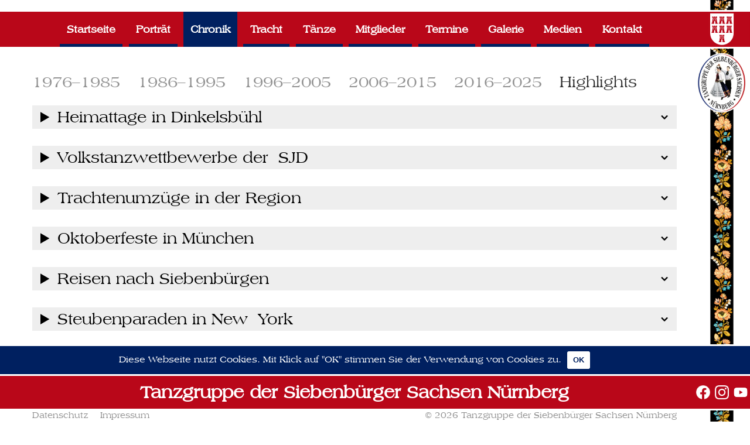

--- FILE ---
content_type: text/html; charset=UTF-8
request_url: https://tanzgruppe-nuernberg.de/chronik/highlights/
body_size: 71958
content:
<!DOCTYPE html>
<html lang="de">
<head>
	<meta charset="UTF-8">
	<title>Chronik | Highlights - Tanzgruppe der Siebenbürger Sachsen Nürnberg</title>
<meta name='robots' content='max-image-preview:large' />
	<style>img:is([sizes="auto" i], [sizes^="auto," i]) { contain-intrinsic-size: 3000px 1500px }</style>
	<link rel="alternate" type="application/rss+xml" title="Tanzgruppe der Siebenbürger Sachsen Nürnberg &raquo; Feed" href="https://tanzgruppe-nuernberg.de/feed/" />
<link rel="alternate" type="application/rss+xml" title="Tanzgruppe der Siebenbürger Sachsen Nürnberg &raquo; Kommentar-Feed" href="https://tanzgruppe-nuernberg.de/comments/feed/" />
<script>
window._wpemojiSettings = {"baseUrl":"https:\/\/s.w.org\/images\/core\/emoji\/16.0.1\/72x72\/","ext":".png","svgUrl":"https:\/\/s.w.org\/images\/core\/emoji\/16.0.1\/svg\/","svgExt":".svg","source":{"concatemoji":"https:\/\/tanzgruppe-nuernberg.de\/wp-includes\/js\/wp-emoji-release.min.js?ver=6.8.3"}};
/*! This file is auto-generated */
!function(s,n){var o,i,e;function c(e){try{var t={supportTests:e,timestamp:(new Date).valueOf()};sessionStorage.setItem(o,JSON.stringify(t))}catch(e){}}function p(e,t,n){e.clearRect(0,0,e.canvas.width,e.canvas.height),e.fillText(t,0,0);var t=new Uint32Array(e.getImageData(0,0,e.canvas.width,e.canvas.height).data),a=(e.clearRect(0,0,e.canvas.width,e.canvas.height),e.fillText(n,0,0),new Uint32Array(e.getImageData(0,0,e.canvas.width,e.canvas.height).data));return t.every(function(e,t){return e===a[t]})}function u(e,t){e.clearRect(0,0,e.canvas.width,e.canvas.height),e.fillText(t,0,0);for(var n=e.getImageData(16,16,1,1),a=0;a<n.data.length;a++)if(0!==n.data[a])return!1;return!0}function f(e,t,n,a){switch(t){case"flag":return n(e,"\ud83c\udff3\ufe0f\u200d\u26a7\ufe0f","\ud83c\udff3\ufe0f\u200b\u26a7\ufe0f")?!1:!n(e,"\ud83c\udde8\ud83c\uddf6","\ud83c\udde8\u200b\ud83c\uddf6")&&!n(e,"\ud83c\udff4\udb40\udc67\udb40\udc62\udb40\udc65\udb40\udc6e\udb40\udc67\udb40\udc7f","\ud83c\udff4\u200b\udb40\udc67\u200b\udb40\udc62\u200b\udb40\udc65\u200b\udb40\udc6e\u200b\udb40\udc67\u200b\udb40\udc7f");case"emoji":return!a(e,"\ud83e\udedf")}return!1}function g(e,t,n,a){var r="undefined"!=typeof WorkerGlobalScope&&self instanceof WorkerGlobalScope?new OffscreenCanvas(300,150):s.createElement("canvas"),o=r.getContext("2d",{willReadFrequently:!0}),i=(o.textBaseline="top",o.font="600 32px Arial",{});return e.forEach(function(e){i[e]=t(o,e,n,a)}),i}function t(e){var t=s.createElement("script");t.src=e,t.defer=!0,s.head.appendChild(t)}"undefined"!=typeof Promise&&(o="wpEmojiSettingsSupports",i=["flag","emoji"],n.supports={everything:!0,everythingExceptFlag:!0},e=new Promise(function(e){s.addEventListener("DOMContentLoaded",e,{once:!0})}),new Promise(function(t){var n=function(){try{var e=JSON.parse(sessionStorage.getItem(o));if("object"==typeof e&&"number"==typeof e.timestamp&&(new Date).valueOf()<e.timestamp+604800&&"object"==typeof e.supportTests)return e.supportTests}catch(e){}return null}();if(!n){if("undefined"!=typeof Worker&&"undefined"!=typeof OffscreenCanvas&&"undefined"!=typeof URL&&URL.createObjectURL&&"undefined"!=typeof Blob)try{var e="postMessage("+g.toString()+"("+[JSON.stringify(i),f.toString(),p.toString(),u.toString()].join(",")+"));",a=new Blob([e],{type:"text/javascript"}),r=new Worker(URL.createObjectURL(a),{name:"wpTestEmojiSupports"});return void(r.onmessage=function(e){c(n=e.data),r.terminate(),t(n)})}catch(e){}c(n=g(i,f,p,u))}t(n)}).then(function(e){for(var t in e)n.supports[t]=e[t],n.supports.everything=n.supports.everything&&n.supports[t],"flag"!==t&&(n.supports.everythingExceptFlag=n.supports.everythingExceptFlag&&n.supports[t]);n.supports.everythingExceptFlag=n.supports.everythingExceptFlag&&!n.supports.flag,n.DOMReady=!1,n.readyCallback=function(){n.DOMReady=!0}}).then(function(){return e}).then(function(){var e;n.supports.everything||(n.readyCallback(),(e=n.source||{}).concatemoji?t(e.concatemoji):e.wpemoji&&e.twemoji&&(t(e.twemoji),t(e.wpemoji)))}))}((window,document),window._wpemojiSettings);
</script>
<style id='wp-emoji-styles-inline-css'>

	img.wp-smiley, img.emoji {
		display: inline !important;
		border: none !important;
		box-shadow: none !important;
		height: 1em !important;
		width: 1em !important;
		margin: 0 0.07em !important;
		vertical-align: -0.1em !important;
		background: none !important;
		padding: 0 !important;
	}
</style>
<link rel='stylesheet' id='wp-block-library-css' href='https://tanzgruppe-nuernberg.de/wp-includes/css/dist/block-library/style.min.css?ver=6.8.3' media='all' />
<style id='classic-theme-styles-inline-css'>
/*! This file is auto-generated */
.wp-block-button__link{color:#fff;background-color:#32373c;border-radius:9999px;box-shadow:none;text-decoration:none;padding:calc(.667em + 2px) calc(1.333em + 2px);font-size:1.125em}.wp-block-file__button{background:#32373c;color:#fff;text-decoration:none}
</style>
<style id='inline-spoilers-block-style-inline-css'>
.wp-block-inline-spoilers-block{background:#f5f5f5;border:1px solid #c3cbd1;border-left-width:2px;box-sizing:border-box;clear:both;padding:0 10px}.wp-block-inline-spoilers-block .spoiler-title,.wp-block-inline-spoilers-block summary{background-color:#e9e9e6;background-image:url([data-uri]);background-position:6px;background-repeat:no-repeat;border-bottom:1px solid #c3cbd1;cursor:pointer;font-weight:700;line-height:1.5;list-style:none;margin:0 -10px -1px;outline:0;padding:0 6px 0 23px;text-align:left}.wp-block-inline-spoilers-block[open]>.spoiler-title,.wp-block-inline-spoilers-block[open]>summary{background-image:url([data-uri]);margin:0 -10px 2px}div.spoiler-wrap{background-color:#e9e9e6;border:1px solid #c3cbd1;border-left-width:2px;clear:both;display:block;margin:6px 0;padding:0}div.spoiler-head{color:#2a2a2a;cursor:pointer;display:block;font-weight:700;line-height:1.5;margin-left:6px;padding:0 6px 0 14px;text-align:left}div.spoiler-head.collapsed{background:url([data-uri]) 0 no-repeat}div.spoiler-head.expanded{background:url([data-uri]) 0 no-repeat}div.spoiler-head.collapsed.no-icon,div.spoiler-head.expanded.no-icon{background:0 0;cursor:auto;padding:0 6px}div.spoiler-body{background:#f5f5f5;border-top:1px solid #c3cbd1;padding:2px 6px}.wp-block-inline-spoilers-block:has(.spoiler-wrap){background:transparent;border:0;padding:0}

</style>
<link rel='stylesheet' id='wp-components-css' href='https://tanzgruppe-nuernberg.de/wp-includes/css/dist/components/style.min.css?ver=6.8.3' media='all' />
<link rel='stylesheet' id='wp-preferences-css' href='https://tanzgruppe-nuernberg.de/wp-includes/css/dist/preferences/style.min.css?ver=6.8.3' media='all' />
<link rel='stylesheet' id='wp-block-editor-css' href='https://tanzgruppe-nuernberg.de/wp-includes/css/dist/block-editor/style.min.css?ver=6.8.3' media='all' />
<link rel='stylesheet' id='popup-maker-block-library-style-css' href='https://tanzgruppe-nuernberg.de/wp-content/plugins/popup-maker/dist/packages/block-library-style.css?ver=dbea705cfafe089d65f1' media='all' />
<style id='global-styles-inline-css'>
:root{--wp--preset--aspect-ratio--square: 1;--wp--preset--aspect-ratio--4-3: 4/3;--wp--preset--aspect-ratio--3-4: 3/4;--wp--preset--aspect-ratio--3-2: 3/2;--wp--preset--aspect-ratio--2-3: 2/3;--wp--preset--aspect-ratio--16-9: 16/9;--wp--preset--aspect-ratio--9-16: 9/16;--wp--preset--color--black: #000000;--wp--preset--color--cyan-bluish-gray: #abb8c3;--wp--preset--color--white: #ffffff;--wp--preset--color--pale-pink: #f78da7;--wp--preset--color--vivid-red: #cf2e2e;--wp--preset--color--luminous-vivid-orange: #ff6900;--wp--preset--color--luminous-vivid-amber: #fcb900;--wp--preset--color--light-green-cyan: #7bdcb5;--wp--preset--color--vivid-green-cyan: #00d084;--wp--preset--color--pale-cyan-blue: #8ed1fc;--wp--preset--color--vivid-cyan-blue: #0693e3;--wp--preset--color--vivid-purple: #9b51e0;--wp--preset--color--contrast: var(--contrast);--wp--preset--color--contrast-2: var(--contrast-2);--wp--preset--color--contrast-3: var(--contrast-3);--wp--preset--color--base: var(--base);--wp--preset--color--base-2: var(--base-2);--wp--preset--color--base-3: var(--base-3);--wp--preset--color--accent: var(--accent);--wp--preset--gradient--vivid-cyan-blue-to-vivid-purple: linear-gradient(135deg,rgba(6,147,227,1) 0%,rgb(155,81,224) 100%);--wp--preset--gradient--light-green-cyan-to-vivid-green-cyan: linear-gradient(135deg,rgb(122,220,180) 0%,rgb(0,208,130) 100%);--wp--preset--gradient--luminous-vivid-amber-to-luminous-vivid-orange: linear-gradient(135deg,rgba(252,185,0,1) 0%,rgba(255,105,0,1) 100%);--wp--preset--gradient--luminous-vivid-orange-to-vivid-red: linear-gradient(135deg,rgba(255,105,0,1) 0%,rgb(207,46,46) 100%);--wp--preset--gradient--very-light-gray-to-cyan-bluish-gray: linear-gradient(135deg,rgb(238,238,238) 0%,rgb(169,184,195) 100%);--wp--preset--gradient--cool-to-warm-spectrum: linear-gradient(135deg,rgb(74,234,220) 0%,rgb(151,120,209) 20%,rgb(207,42,186) 40%,rgb(238,44,130) 60%,rgb(251,105,98) 80%,rgb(254,248,76) 100%);--wp--preset--gradient--blush-light-purple: linear-gradient(135deg,rgb(255,206,236) 0%,rgb(152,150,240) 100%);--wp--preset--gradient--blush-bordeaux: linear-gradient(135deg,rgb(254,205,165) 0%,rgb(254,45,45) 50%,rgb(107,0,62) 100%);--wp--preset--gradient--luminous-dusk: linear-gradient(135deg,rgb(255,203,112) 0%,rgb(199,81,192) 50%,rgb(65,88,208) 100%);--wp--preset--gradient--pale-ocean: linear-gradient(135deg,rgb(255,245,203) 0%,rgb(182,227,212) 50%,rgb(51,167,181) 100%);--wp--preset--gradient--electric-grass: linear-gradient(135deg,rgb(202,248,128) 0%,rgb(113,206,126) 100%);--wp--preset--gradient--midnight: linear-gradient(135deg,rgb(2,3,129) 0%,rgb(40,116,252) 100%);--wp--preset--font-size--small: 13px;--wp--preset--font-size--medium: 20px;--wp--preset--font-size--large: 36px;--wp--preset--font-size--x-large: 42px;--wp--preset--spacing--20: 0.44rem;--wp--preset--spacing--30: 0.67rem;--wp--preset--spacing--40: 1rem;--wp--preset--spacing--50: 1.5rem;--wp--preset--spacing--60: 2.25rem;--wp--preset--spacing--70: 3.38rem;--wp--preset--spacing--80: 5.06rem;--wp--preset--shadow--natural: 6px 6px 9px rgba(0, 0, 0, 0.2);--wp--preset--shadow--deep: 12px 12px 50px rgba(0, 0, 0, 0.4);--wp--preset--shadow--sharp: 6px 6px 0px rgba(0, 0, 0, 0.2);--wp--preset--shadow--outlined: 6px 6px 0px -3px rgba(255, 255, 255, 1), 6px 6px rgba(0, 0, 0, 1);--wp--preset--shadow--crisp: 6px 6px 0px rgba(0, 0, 0, 1);}:where(.is-layout-flex){gap: 0.5em;}:where(.is-layout-grid){gap: 0.5em;}body .is-layout-flex{display: flex;}.is-layout-flex{flex-wrap: wrap;align-items: center;}.is-layout-flex > :is(*, div){margin: 0;}body .is-layout-grid{display: grid;}.is-layout-grid > :is(*, div){margin: 0;}:where(.wp-block-columns.is-layout-flex){gap: 2em;}:where(.wp-block-columns.is-layout-grid){gap: 2em;}:where(.wp-block-post-template.is-layout-flex){gap: 1.25em;}:where(.wp-block-post-template.is-layout-grid){gap: 1.25em;}.has-black-color{color: var(--wp--preset--color--black) !important;}.has-cyan-bluish-gray-color{color: var(--wp--preset--color--cyan-bluish-gray) !important;}.has-white-color{color: var(--wp--preset--color--white) !important;}.has-pale-pink-color{color: var(--wp--preset--color--pale-pink) !important;}.has-vivid-red-color{color: var(--wp--preset--color--vivid-red) !important;}.has-luminous-vivid-orange-color{color: var(--wp--preset--color--luminous-vivid-orange) !important;}.has-luminous-vivid-amber-color{color: var(--wp--preset--color--luminous-vivid-amber) !important;}.has-light-green-cyan-color{color: var(--wp--preset--color--light-green-cyan) !important;}.has-vivid-green-cyan-color{color: var(--wp--preset--color--vivid-green-cyan) !important;}.has-pale-cyan-blue-color{color: var(--wp--preset--color--pale-cyan-blue) !important;}.has-vivid-cyan-blue-color{color: var(--wp--preset--color--vivid-cyan-blue) !important;}.has-vivid-purple-color{color: var(--wp--preset--color--vivid-purple) !important;}.has-black-background-color{background-color: var(--wp--preset--color--black) !important;}.has-cyan-bluish-gray-background-color{background-color: var(--wp--preset--color--cyan-bluish-gray) !important;}.has-white-background-color{background-color: var(--wp--preset--color--white) !important;}.has-pale-pink-background-color{background-color: var(--wp--preset--color--pale-pink) !important;}.has-vivid-red-background-color{background-color: var(--wp--preset--color--vivid-red) !important;}.has-luminous-vivid-orange-background-color{background-color: var(--wp--preset--color--luminous-vivid-orange) !important;}.has-luminous-vivid-amber-background-color{background-color: var(--wp--preset--color--luminous-vivid-amber) !important;}.has-light-green-cyan-background-color{background-color: var(--wp--preset--color--light-green-cyan) !important;}.has-vivid-green-cyan-background-color{background-color: var(--wp--preset--color--vivid-green-cyan) !important;}.has-pale-cyan-blue-background-color{background-color: var(--wp--preset--color--pale-cyan-blue) !important;}.has-vivid-cyan-blue-background-color{background-color: var(--wp--preset--color--vivid-cyan-blue) !important;}.has-vivid-purple-background-color{background-color: var(--wp--preset--color--vivid-purple) !important;}.has-black-border-color{border-color: var(--wp--preset--color--black) !important;}.has-cyan-bluish-gray-border-color{border-color: var(--wp--preset--color--cyan-bluish-gray) !important;}.has-white-border-color{border-color: var(--wp--preset--color--white) !important;}.has-pale-pink-border-color{border-color: var(--wp--preset--color--pale-pink) !important;}.has-vivid-red-border-color{border-color: var(--wp--preset--color--vivid-red) !important;}.has-luminous-vivid-orange-border-color{border-color: var(--wp--preset--color--luminous-vivid-orange) !important;}.has-luminous-vivid-amber-border-color{border-color: var(--wp--preset--color--luminous-vivid-amber) !important;}.has-light-green-cyan-border-color{border-color: var(--wp--preset--color--light-green-cyan) !important;}.has-vivid-green-cyan-border-color{border-color: var(--wp--preset--color--vivid-green-cyan) !important;}.has-pale-cyan-blue-border-color{border-color: var(--wp--preset--color--pale-cyan-blue) !important;}.has-vivid-cyan-blue-border-color{border-color: var(--wp--preset--color--vivid-cyan-blue) !important;}.has-vivid-purple-border-color{border-color: var(--wp--preset--color--vivid-purple) !important;}.has-vivid-cyan-blue-to-vivid-purple-gradient-background{background: var(--wp--preset--gradient--vivid-cyan-blue-to-vivid-purple) !important;}.has-light-green-cyan-to-vivid-green-cyan-gradient-background{background: var(--wp--preset--gradient--light-green-cyan-to-vivid-green-cyan) !important;}.has-luminous-vivid-amber-to-luminous-vivid-orange-gradient-background{background: var(--wp--preset--gradient--luminous-vivid-amber-to-luminous-vivid-orange) !important;}.has-luminous-vivid-orange-to-vivid-red-gradient-background{background: var(--wp--preset--gradient--luminous-vivid-orange-to-vivid-red) !important;}.has-very-light-gray-to-cyan-bluish-gray-gradient-background{background: var(--wp--preset--gradient--very-light-gray-to-cyan-bluish-gray) !important;}.has-cool-to-warm-spectrum-gradient-background{background: var(--wp--preset--gradient--cool-to-warm-spectrum) !important;}.has-blush-light-purple-gradient-background{background: var(--wp--preset--gradient--blush-light-purple) !important;}.has-blush-bordeaux-gradient-background{background: var(--wp--preset--gradient--blush-bordeaux) !important;}.has-luminous-dusk-gradient-background{background: var(--wp--preset--gradient--luminous-dusk) !important;}.has-pale-ocean-gradient-background{background: var(--wp--preset--gradient--pale-ocean) !important;}.has-electric-grass-gradient-background{background: var(--wp--preset--gradient--electric-grass) !important;}.has-midnight-gradient-background{background: var(--wp--preset--gradient--midnight) !important;}.has-small-font-size{font-size: var(--wp--preset--font-size--small) !important;}.has-medium-font-size{font-size: var(--wp--preset--font-size--medium) !important;}.has-large-font-size{font-size: var(--wp--preset--font-size--large) !important;}.has-x-large-font-size{font-size: var(--wp--preset--font-size--x-large) !important;}
:where(.wp-block-post-template.is-layout-flex){gap: 1.25em;}:where(.wp-block-post-template.is-layout-grid){gap: 1.25em;}
:where(.wp-block-columns.is-layout-flex){gap: 2em;}:where(.wp-block-columns.is-layout-grid){gap: 2em;}
:root :where(.wp-block-pullquote){font-size: 1.5em;line-height: 1.6;}
</style>
<link rel='stylesheet' id='cookie-notice-front-css' href='https://tanzgruppe-nuernberg.de/wp-content/plugins/cookie-notice/css/front.min.css?ver=2.5.11' media='all' />
<link rel='stylesheet' id='inline-spoilers-css-css' href='https://tanzgruppe-nuernberg.de/wp-content/plugins/inline-spoilers/build/style-index.css?ver=2.1.0' media='all' />
<link rel='stylesheet' id='wonderplugin-3dcarousel-style-css' href='https://tanzgruppe-nuernberg.de/wp-content/plugins/wonderplugin-3dcarousel/engine/wonderplugin3dcarousel.css?ver=4.7.1PRO' media='all' />
<link rel='stylesheet' id='wpflowpluscss-css' href='https://tanzgruppe-nuernberg.de/wp-content/plugins/wp-imageflow2/css/screen.css?ver=6.8.3' media='all' />
<style id='wpflowpluscss-inline-css'>

.wpif2-angled .wpif2_images {
	perspective: 1600px;
	transition: transform .5s, visibility .3s, width 0s;
	transform-origin: bottom left;
	ms-transform-origin: bottom left;	
}
.wpif2-angled .wpif2-left {
    transform: translate3d(0,0,0) rotateY( 45deg );
	ms-transform: translate3d(0,0,0) rotateY( 45deg );
}
.wpif2-angled .wpif2-right {
    transform: translate3d(0,0,0) rotateY( -45deg );
	ms-transform: translate3d(0,0,0) rotateY( -45deg );
}

.wpif2-topline .wpif2_image_block {
	top: 10px !important;
}

.wpif2-flip .wpif2_images, .wpif2-explode .wpif2_images {
	perspective: 1600px;
	transition: transform .5s, visibility .3s, width 0s;
	transform-origin: bottom left;
	ms-transform-origin: bottom left;	
}
.wpif2-flip .wpif2_image_block,
.wpif2-explode .wpif2_image_block {
	transform: rotateX(90deg);
	ms-transform: rotateX(90deg);
}	
.wpif2-flip .wpif2_image_block.wpif2-centered,
.wpif2-explode .wpif2_image_block.wpif2-centered {
	transform: translate3d(0,0,0) rotateX(0) rotateY(0);
	ms-transform: translate3d(0,0,0) rotateX(0) rotateY(0);
	transition: transform .5s, visibility .3s, opacity .3s, width 0s;
	display:none;
	opacity: 1;
}
.wpif2-flip .wpif2_image_block.wpif2-centered {
	transform-origin: bottom left;	
	ms-transform-origin: bottom left;	
}
.wpif2-flip .wpif2_image_block.wpif2-left {
	transform: translate3d(0,0,0) rotateX(-90deg);
	ms-transform: translate3d(0,0,0) rotateX(-90deg);
	transition: 0s;
	transform-origin: bottom left;	
	ms-transform-origin: bottom left;	
}
.wpif2-explode .wpif2_image_block.wpif2-left {
	transform: translate3d(0,400px,0) scale3d(4,4,4);
	ms-transform: translate3d(0,400px,0) scale3d(4,4,4);
	transition: 0s;
	opacity: 0;
}
.wpif2-explode .wpif2_image_block.wpif2-left .wpif2_reflection {
	display: none;
}
.wpif2-flip .wpif2_image_block.wpif2-right .wpif2_reflection,
.wpif2-explode .wpif2_image_block.wpif2-right .wpif2_reflection {
	opacity: 0;
}
.wpif2-flip .wpif2_image_block.wpif2-right,
.wpif2-explode .wpif2_image_block.wpif2-right {
	transform-origin: bottom left;
	ms-transform-origin: bottom left;
	transform: translate3d(0,0,0) rotateX( -90deg );
	ms-transform: translate3d(0,0,0) rotateX( -90deg );
	transition: transform .5s, visibility .3s, width 0s;
}

.wpif2_captions {
	display: none !important;
}

.wpif2-slideup-caption {
    position: absolute;
    background: black;
    background: rgba(0,0,0,0.75);
    color: #ccc;
    opacity: 0;
    -webkit-transition: all 0.6s ease;
    -moz-transition:    all 0.6s ease;
    -o-transition:      all 0.6s ease;
    width: 100%;
	left: 0; 
	bottom: -30%;
	text-align: center;
	padding: 10px 0;
	line-height: normal;
}

.wpif2-centered .wpif2-slideup-caption { 
	bottom: 0;
	opacity: 1;
}
		
.wpif2_image_block .wpif2-slideup-caption h4 {
    font-size: 14px;
    text-transform: none;
	margin: 0;
	padding: 0;
	color: #ccc;
}
.wpif2_image_block .wpif2-slideup-caption p {
    font-size: 12px;
	margin: 8px 0 0 0;
	padding: 0;
	color: #ccc;
}

#wpif2_topboxnext:before, #wpif2_topboxnext:visited:before,
#wpif2_topboxprev:before, #wpif2_topboxprev:visited:before {
background-image: url([data-uri]); /* Trick IE into showing hover */
}			
#wpif2_topboxnext:hover, #wpif2_topboxnext:visited:hover,
#wpif2_topboxprev:hover, #wpif2_topboxprev:visited:hover {
background-image: url([data-uri]); /* Trick IE into showing hover */
}

#wpif2_topboxprev:hover:before, #wpif2_topboxprev:visited:hover:before {
content: ' ';
display: block;
margin-top: 50%;
width: 0;
height: 0;
border-top: 40px solid transparent;
border-bottom: 40px solid transparent;
border-right: 40px solid #ffffff;
opacity: .5;
margin-left: 10px;
}

#wpif2_topboxnext:hover:before, #wpif2_topboxnext:visited:hover:before {
content: ' ';
display: block;
margin-top: 50%;
width: 0;
height: 0;
border-top: 40px solid transparent;
border-bottom: 40px solid transparent;
border-left: 40px solid #ffffff;
opacity: .5;
margin-right: 10px;
float: right;
}
</style>
<link rel='stylesheet' id='generate-style-grid-css' href='https://tanzgruppe-nuernberg.de/wp-content/themes/generatepress/assets/css/unsemantic-grid.min.css?ver=3.6.0' media='all' />
<link rel='stylesheet' id='generate-style-css' href='https://tanzgruppe-nuernberg.de/wp-content/themes/generatepress/assets/css/style.min.css?ver=3.6.0' media='all' />
<style id='generate-style-inline-css'>
body{background-color:#ffffff;color:#000000;}a{color:#002060;}a:visited{color:#002060;}a:hover, a:focus, a:active{color:#000000;}body .grid-container{max-width:1200px;}.wp-block-group__inner-container{max-width:1200px;margin-left:auto;margin-right:auto;}.generate-back-to-top{font-size:20px;border-radius:3px;position:fixed;bottom:30px;right:30px;line-height:40px;width:40px;text-align:center;z-index:10;transition:opacity 300ms ease-in-out;opacity:0.1;transform:translateY(1000px);}.generate-back-to-top__show{opacity:1;transform:translateY(0);}:root{--contrast:#222222;--contrast-2:#575760;--contrast-3:#b2b2be;--base:#f0f0f0;--base-2:#f7f8f9;--base-3:#ffffff;--accent:#1e73be;}:root .has-contrast-color{color:var(--contrast);}:root .has-contrast-background-color{background-color:var(--contrast);}:root .has-contrast-2-color{color:var(--contrast-2);}:root .has-contrast-2-background-color{background-color:var(--contrast-2);}:root .has-contrast-3-color{color:var(--contrast-3);}:root .has-contrast-3-background-color{background-color:var(--contrast-3);}:root .has-base-color{color:var(--base);}:root .has-base-background-color{background-color:var(--base);}:root .has-base-2-color{color:var(--base-2);}:root .has-base-2-background-color{background-color:var(--base-2);}:root .has-base-3-color{color:var(--base-3);}:root .has-base-3-background-color{background-color:var(--base-3);}:root .has-accent-color{color:var(--accent);}:root .has-accent-background-color{background-color:var(--accent);}body, button, input, select, textarea{font-size:18px;}body{line-height:1.5;}.entry-content > [class*="wp-block-"]:not(:last-child):not(.wp-block-heading){margin-bottom:1.5em;}.main-title{font-size:45px;}.main-navigation .main-nav ul ul li a{font-size:14px;}.sidebar .widget, .footer-widgets .widget{font-size:17px;}h1{font-weight:300;font-size:40px;}h2{font-weight:300;font-size:30px;}h3{font-size:20px;}h4{font-size:inherit;}h5{font-size:inherit;}@media (max-width:768px){.main-title{font-size:30px;}h1{font-size:30px;}h2{font-size:25px;}}.top-bar{background-color:#636363;color:#ffffff;}.top-bar a{color:#ffffff;}.top-bar a:hover{color:#303030;}.site-header{background-color:#ffffff;color:#3a3a3a;}.site-header a{color:#3a3a3a;}.main-title a,.main-title a:hover{color:#222222;}.site-description{color:#757575;}.main-navigation,.main-navigation ul ul{background-color:#222222;}.main-navigation .main-nav ul li a, .main-navigation .menu-toggle, .main-navigation .menu-bar-items{color:#ffffff;}.main-navigation .main-nav ul li:not([class*="current-menu-"]):hover > a, .main-navigation .main-nav ul li:not([class*="current-menu-"]):focus > a, .main-navigation .main-nav ul li.sfHover:not([class*="current-menu-"]) > a, .main-navigation .menu-bar-item:hover > a, .main-navigation .menu-bar-item.sfHover > a{color:#ffffff;background-color:#3f3f3f;}button.menu-toggle:hover,button.menu-toggle:focus,.main-navigation .mobile-bar-items a,.main-navigation .mobile-bar-items a:hover,.main-navigation .mobile-bar-items a:focus{color:#ffffff;}.main-navigation .main-nav ul li[class*="current-menu-"] > a{color:#ffffff;background-color:#3f3f3f;}.navigation-search input[type="search"],.navigation-search input[type="search"]:active, .navigation-search input[type="search"]:focus, .main-navigation .main-nav ul li.search-item.active > a, .main-navigation .menu-bar-items .search-item.active > a{color:#ffffff;background-color:#3f3f3f;}.main-navigation ul ul{background-color:#3f3f3f;}.main-navigation .main-nav ul ul li a{color:#ffffff;}.main-navigation .main-nav ul ul li:not([class*="current-menu-"]):hover > a,.main-navigation .main-nav ul ul li:not([class*="current-menu-"]):focus > a, .main-navigation .main-nav ul ul li.sfHover:not([class*="current-menu-"]) > a{color:#ffffff;background-color:#4f4f4f;}.main-navigation .main-nav ul ul li[class*="current-menu-"] > a{color:#ffffff;background-color:#4f4f4f;}.separate-containers .inside-article, .separate-containers .comments-area, .separate-containers .page-header, .one-container .container, .separate-containers .paging-navigation, .inside-page-header{background-color:#ffffff;}.entry-meta{color:#595959;}.entry-meta a{color:#595959;}.entry-meta a:hover{color:#1e73be;}.sidebar .widget{background-color:#ffffff;}.sidebar .widget .widget-title{color:#000000;}.footer-widgets{background-color:#ffffff;}.footer-widgets .widget-title{color:#000000;}.site-info{color:#ffffff;background-color:#222222;}.site-info a{color:#ffffff;}.site-info a:hover{color:#606060;}.footer-bar .widget_nav_menu .current-menu-item a{color:#606060;}input[type="text"],input[type="email"],input[type="url"],input[type="password"],input[type="search"],input[type="tel"],input[type="number"],textarea,select{color:#666666;background-color:#fafafa;border-color:#cccccc;}input[type="text"]:focus,input[type="email"]:focus,input[type="url"]:focus,input[type="password"]:focus,input[type="search"]:focus,input[type="tel"]:focus,input[type="number"]:focus,textarea:focus,select:focus{color:#666666;background-color:#ffffff;border-color:#bfbfbf;}button,html input[type="button"],input[type="reset"],input[type="submit"],a.button,a.wp-block-button__link:not(.has-background){color:#ffffff;background-color:#666666;}button:hover,html input[type="button"]:hover,input[type="reset"]:hover,input[type="submit"]:hover,a.button:hover,button:focus,html input[type="button"]:focus,input[type="reset"]:focus,input[type="submit"]:focus,a.button:focus,a.wp-block-button__link:not(.has-background):active,a.wp-block-button__link:not(.has-background):focus,a.wp-block-button__link:not(.has-background):hover{color:#ffffff;background-color:#3f3f3f;}a.generate-back-to-top{background-color:rgba( 0,0,0,0.4 );color:#ffffff;}a.generate-back-to-top:hover,a.generate-back-to-top:focus{background-color:rgba( 0,0,0,0.6 );color:#ffffff;}:root{--gp-search-modal-bg-color:var(--base-3);--gp-search-modal-text-color:var(--contrast);--gp-search-modal-overlay-bg-color:rgba(0,0,0,0.2);}@media (max-width:768px){.main-navigation .menu-bar-item:hover > a, .main-navigation .menu-bar-item.sfHover > a{background:none;color:#ffffff;}}.inside-top-bar{padding:10px;}.inside-header{padding:40px;}.site-main .wp-block-group__inner-container{padding:40px;}.entry-content .alignwide, body:not(.no-sidebar) .entry-content .alignfull{margin-left:-40px;width:calc(100% + 80px);max-width:calc(100% + 80px);}.rtl .menu-item-has-children .dropdown-menu-toggle{padding-left:20px;}.rtl .main-navigation .main-nav ul li.menu-item-has-children > a{padding-right:20px;}.site-info{padding:20px;}@media (max-width:768px){.separate-containers .inside-article, .separate-containers .comments-area, .separate-containers .page-header, .separate-containers .paging-navigation, .one-container .site-content, .inside-page-header{padding:30px;}.site-main .wp-block-group__inner-container{padding:30px;}.site-info{padding-right:10px;padding-left:10px;}.entry-content .alignwide, body:not(.no-sidebar) .entry-content .alignfull{margin-left:-30px;width:calc(100% + 60px);max-width:calc(100% + 60px);}}.one-container .sidebar .widget{padding:0px;}/* End cached CSS */@media (max-width:768px){.main-navigation .menu-toggle,.main-navigation .mobile-bar-items,.sidebar-nav-mobile:not(#sticky-placeholder){display:block;}.main-navigation ul,.gen-sidebar-nav{display:none;}[class*="nav-float-"] .site-header .inside-header > *{float:none;clear:both;}}
</style>
<link rel='stylesheet' id='generate-mobile-style-css' href='https://tanzgruppe-nuernberg.de/wp-content/themes/generatepress/assets/css/mobile.min.css?ver=3.6.0' media='all' />
<link rel='stylesheet' id='generate-font-icons-css' href='https://tanzgruppe-nuernberg.de/wp-content/themes/generatepress/assets/css/components/font-icons.min.css?ver=3.6.0' media='all' />
<link rel='stylesheet' id='generate-child-css' href='https://tanzgruppe-nuernberg.de/wp-content/themes/generatepress-tgnuernberg/style.css?ver=1759652691' media='all' />
<link rel='stylesheet' id='slb_core-css' href='https://tanzgruppe-nuernberg.de/wp-content/plugins/simple-lightbox/client/css/app.css?ver=2.9.4' media='all' />
<style id='wp-typography-custom-inline-css'>
sub, sup{font-size: 75%;line-height: 100%}sup{vertical-align: 60%}sub{vertical-align: -10%}.amp{font-family: Baskerville, "Goudy Old Style", Palatino, "Book Antiqua", "Warnock Pro", serif;font-size: 1.1em;font-style: italic;font-weight: normal;line-height: 1em}.caps{font-size: 90%}.dquo{margin-left: -0.4em}.quo{margin-left: -0.2em}.pull-single{margin-left: -0.15em}.push-single{margin-right: 0.15em}.pull-double{margin-left: -0.38em}.push-double{margin-right: 0.38em}
</style>
<style id='wp-typography-safari-font-workaround-inline-css'>
body {-webkit-font-feature-settings: "liga";font-feature-settings: "liga";-ms-font-feature-settings: normal;}
</style>
<style id='imh-6310-head-css-inline-css'>
.imh-6310-point-icons{display: none}
</style>
<script id="cookie-notice-front-js-before">
var cnArgs = {"ajaxUrl":"https:\/\/tanzgruppe-nuernberg.de\/wp-admin\/admin-ajax.php","nonce":"4cbbd38760","hideEffect":"fade","position":"bottom","onScroll":false,"onScrollOffset":100,"onClick":false,"cookieName":"cookie_notice_accepted","cookieTime":2592000,"cookieTimeRejected":2592000,"globalCookie":false,"redirection":false,"cache":false,"revokeCookies":false,"revokeCookiesOpt":"automatic"};
</script>
<script src="https://tanzgruppe-nuernberg.de/wp-content/plugins/cookie-notice/js/front.min.js?ver=2.5.11" id="cookie-notice-front-js"></script>
<script src="https://tanzgruppe-nuernberg.de/wp-includes/js/jquery/jquery.min.js?ver=3.7.1" id="jquery-core-js"></script>
<script src="https://tanzgruppe-nuernberg.de/wp-includes/js/jquery/jquery-migrate.min.js?ver=3.4.1" id="jquery-migrate-js"></script>
<script src="https://tanzgruppe-nuernberg.de/wp-content/plugins/wonderplugin-3dcarousel/engine/wp3dcarousellightbox.js?ver=4.7.1PRO" id="wonderplugin-3dcarousel-lightbox-script-js"></script>
<script src="https://tanzgruppe-nuernberg.de/wp-content/plugins/wonderplugin-3dcarousel/engine/wonderplugin3dcarousel.js?ver=4.7.1PRO" id="wonderplugin-3dcarousel-script-js"></script>
<script src="https://tanzgruppe-nuernberg.de/wp-content/plugins/wp-imageflow2/js/wpflowplus.js?ver=1764381577" id="wpif2_wpflowplus-js"></script>
<link rel="https://api.w.org/" href="https://tanzgruppe-nuernberg.de/wp-json/" /><link rel="alternate" title="JSON" type="application/json" href="https://tanzgruppe-nuernberg.de/wp-json/wp/v2/pages/4285" /><link rel="EditURI" type="application/rsd+xml" title="RSD" href="https://tanzgruppe-nuernberg.de/xmlrpc.php?rsd" />
<meta name="generator" content="WordPress 6.8.3" />
<link rel="canonical" href="https://tanzgruppe-nuernberg.de/chronik/highlights/" />
<link rel='shortlink' href='https://tanzgruppe-nuernberg.de/?p=4285' />
<link rel="alternate" title="oEmbed (JSON)" type="application/json+oembed" href="https://tanzgruppe-nuernberg.de/wp-json/oembed/1.0/embed?url=https%3A%2F%2Ftanzgruppe-nuernberg.de%2Fchronik%2Fhighlights%2F" />
<link rel="alternate" title="oEmbed (XML)" type="text/xml+oembed" href="https://tanzgruppe-nuernberg.de/wp-json/oembed/1.0/embed?url=https%3A%2F%2Ftanzgruppe-nuernberg.de%2Fchronik%2Fhighlights%2F&#038;format=xml" />
<style>.recentcomments a{display:inline !important;padding:0 !important;margin:0 !important;}</style><link rel="icon" href="https://tanzgruppe-nuernberg.de/wp-content/uploads/2022/02/cropped-Aktuell_zugeschnitten-min-2-32x32.png" sizes="32x32" />
<link rel="icon" href="https://tanzgruppe-nuernberg.de/wp-content/uploads/2022/02/cropped-Aktuell_zugeschnitten-min-2-192x192.png" sizes="192x192" />
<link rel="apple-touch-icon" href="https://tanzgruppe-nuernberg.de/wp-content/uploads/2022/02/cropped-Aktuell_zugeschnitten-min-2-180x180.png" />
<meta name="msapplication-TileImage" content="https://tanzgruppe-nuernberg.de/wp-content/uploads/2022/02/cropped-Aktuell_zugeschnitten-min-2-270x270.png" />
</head>

<body class="wp-singular page-template-default page page-id-4285 page-child parent-pageid-90 wp-embed-responsive wp-theme-generatepress wp-child-theme-generatepress-tgnuernberg cookies-not-set no-sidebar nav-below-header one-container contained-header active-footer-widgets-0 nav-aligned-center header-aligned-center dropdown-hover" itemtype="https://schema.org/WebPage" itemscope>
	<a class="screen-reader-text skip-link" href="#content" title="Zum Inhalt springen">Zum Inhalt springen</a><div id="wrapper"><div id="bg"><img src="/wp-content/uploads/2022/02/BorteLogoX3.png"></div>		<div class="top-bar top-bar-align-right">
			<div class="inside-top-bar grid-container grid-parent">
				<aside id="nav_menu-10" class="widget inner-padding widget_nav_menu"><div class="menu-chronik-container"><ul id="menu-chronik" class="menu"><li id="menu-item-4623" class="menu-item menu-item-type-post_type menu-item-object-page current-page-ancestor current-page-parent menu-item-4623"><a href="https://tanzgruppe-nuernberg.de/chronik/">1976–1985</a></li>
<li id="menu-item-4288" class="menu-item menu-item-type-post_type menu-item-object-page menu-item-4288"><a href="https://tanzgruppe-nuernberg.de/chronik/1986-1995/">1986–1995</a></li>
<li id="menu-item-4289" class="menu-item menu-item-type-post_type menu-item-object-page menu-item-4289"><a href="https://tanzgruppe-nuernberg.de/chronik/1996-2005/">1996–2005</a></li>
<li id="menu-item-4290" class="menu-item menu-item-type-post_type menu-item-object-page menu-item-4290"><a href="https://tanzgruppe-nuernberg.de/chronik/2006-2015/">2006–2015</a></li>
<li id="menu-item-4291" class="menu-item menu-item-type-post_type menu-item-object-page menu-item-4291"><a href="https://tanzgruppe-nuernberg.de/chronik/2016-2024/">2016–2025</a></li>
<li id="menu-item-4292" class="menu-item menu-item-type-post_type menu-item-object-page current-menu-item page_item page-item-4285 current_page_item menu-item-4292"><a href="https://tanzgruppe-nuernberg.de/chronik/highlights/" aria-current="page">Highlights</a></li>
</ul></div></aside>			</div>
		</div>
				<header class="site-header grid-container grid-parent" id="masthead" aria-label="Website"  itemtype="https://schema.org/WPHeader" itemscope>
			<div class="inside-header grid-container grid-parent">
				<div class="site-branding">
						<p class="main-title" itemprop="headline">
					<a href="https://tanzgruppe-nuernberg.de/" rel="home">Tanzgruppe der Siebenbürger Sachsen Nürnberg</a>
				</p>
						
					</div>			</div>
		</header>
				<nav class="main-navigation sub-menu-right" id="site-navigation" aria-label="Primär"  itemtype="https://schema.org/SiteNavigationElement" itemscope>
			<div class="inside-navigation grid-container grid-parent">
								<button class="menu-toggle" aria-controls="primary-menu" aria-expanded="false">
					<span class="mobile-menu">Menü</span>				</button>
				<div id="primary-menu" class="main-nav"><ul id="menu-menu" class=" menu sf-menu"><li id="menu-item-124" class="menu-item menu-item-type-post_type menu-item-object-page menu-item-home menu-item-124"><a href="https://tanzgruppe-nuernberg.de/">Startseite</a></li>
<li id="menu-item-130" class="menu-item menu-item-type-post_type menu-item-object-page menu-item-130"><a href="https://tanzgruppe-nuernberg.de/portraet/">Porträt</a></li>
<li id="menu-item-125" class="menu-item menu-item-type-post_type menu-item-object-page current-page-ancestor menu-item-125"><a href="https://tanzgruppe-nuernberg.de/chronik/">Chronik</a></li>
<li id="menu-item-16505" class="menu-item menu-item-type-post_type menu-item-object-page menu-item-16505"><a href="https://tanzgruppe-nuernberg.de/tracht/">Tracht</a></li>
<li id="menu-item-132" class="menu-item menu-item-type-post_type menu-item-object-page menu-item-132"><a href="https://tanzgruppe-nuernberg.de/taenze/">Tänze</a></li>
<li id="menu-item-129" class="menu-item menu-item-type-post_type menu-item-object-page menu-item-129"><a href="https://tanzgruppe-nuernberg.de/mitglieder/">Mitglieder</a></li>
<li id="menu-item-2213" class="menu-termine menu-item menu-item-type-taxonomy menu-item-object-category menu-item-2213"><a href="https://tanzgruppe-nuernberg.de/termine/">Termine</a></li>
<li id="menu-item-15971" class="menu-galerie menu-item menu-item-type-taxonomy menu-item-object-category menu-item-15971"><a href="https://tanzgruppe-nuernberg.de/galerie/2025/">Galerie</a></li>
<li id="menu-item-2217" class="menu-medien menu-item menu-item-type-taxonomy menu-item-object-category menu-item-2217"><a href="https://tanzgruppe-nuernberg.de/medien/siebenbuergischezeitung/">Medien</a></li>
<li id="menu-item-127" class="menu-item menu-item-type-post_type menu-item-object-page menu-item-127"><a href="https://tanzgruppe-nuernberg.de/kontakt/">Kontakt</a></li>
</ul></div>			</div>
		</nav>
		
	<div class="site grid-container container hfeed grid-parent" id="page">
				<div class="site-content" id="content">
			
	<div class="content-area grid-parent mobile-grid-100 grid-100 tablet-grid-100" id="primary">
		<main class="site-main" id="main">
			
<article id="post-4285" class="post-4285 page type-page status-publish" itemtype='https://schema.org/CreativeWork' itemscope='itemscope'>
	<div class="inside-article">
		
			<header class="entry-header">
				<h1 class="entry-title" itemprop="headline">Chronik | Highlights</h1>			</header><!-- .entry-header -->

		
		<div class="entry-content" itemprop="text">
			<details class="wp-block-inline-spoilers-block"><summary>Heimattage in Dinkelsbühl</summary>
<p><strong>1986<br>
</strong>Mitglieder der Tanzgruppe Nürnberg und Landsleute der Gemeinde Budak mar­schier­ten gemein­sam beim Trachtenumzug auf.</p>
<p><strong>1987<br>
</strong>Die Tanzgruppe nahm im Rahmen des Heimattages in Dinkelsbühl am Volkswettbewerb teil und beleg­te den <strong>2. Platz</strong>.</p>
<p><strong>1990<br>
</strong>Drei Jahre spä­ter folg­te eine erneu­te Teilnahme am Volkstanzwettbewerb in Dinkelsbühl, dies­mal mit Belegung des <strong>1. Platzes</strong>.</p>
<p><strong>1997<br>
</strong>Die Gruppe tanz­te im Rahmen eines Theaterstücks, das für die Brauchtumsveranstaltung in der Schranne&nbsp;von der Tanzgruppe Nieder-Olm&nbsp;vor­be­rei­tet und auf­ge­führt&nbsp;wurde.</p>
<p><strong>2002<br>
</strong>Anlässlich der Kulturveranstaltungen wur­de das Theater „Mensch Kathi, schau nach vorn“, geschrie­ben von Doris Hutter, in der Schranne prä­sen­tiert. Die Tanzgruppe betei­lig­te sich hier­bei, eben­so war sie beim Trachtenumzug sowie bei der Tanzveranstaltung am Sonntag aktiv. In die­sem Jahr wur­de das ers­te Mal der selbst­cho­reo­gra­fier­te Tanz „Weißenbachmarsch“ vor Publikum aufgeführt.</p>
<p><strong>2003–2008<br>
</strong>In den Folgejahren nahm die Tanzgruppe der Siebenbürger Sachsen Nürnberg nahe­zu jähr­lich am Heimattag in Dinkelsbühl teil.</p>
<p><strong>2009<br>
</strong>Um die Siebenbürgische Jugendtanzgruppe Nürnberg bei ihrem ers­ten Mitwirken am Heimattag zu unter­stüt­zen, trat man in die­sem Jahr gemein­sam&nbsp;auf.</p>
<p><strong>2011<br>
</strong>Die Tanzgruppe ver­trat zusam­men mit der Siebenbürgischen Jugendtanzgruppe Nürnberg den Kreisverband Nürnberg beim Auftritt vor der Schranne. Diese boten den Zuschauern mit der&nbsp;„Hansi Polka“ein beein­dru­cken­des Bild von 17 Tanzpaaren.</p>
<p><strong>2012–2017<br>
</strong>Mit Ausnahme von 2013 nahm die Tanzgruppe wie­der jähr­lich beim Trachtenumzug sowie an der Tanzveranstaltung am Heimattag der Siebenbürger Sachsen an Pfingsten in Dinkelsbühl teil.</p>
<p><strong>2018<br>
</strong>Der <span style="text-decoration: underline;"><a href="https://www.facebook.com/347570775443470/videos/793961407471069">Auftritt der Tanzgruppen des Kreisverbandes Nürnberg</a></span> in Dinkelsbühl war in die­sem Jahr ein beson­de­res Ereignis, da man mit über 30 Paaren vor der Schranne zusam­men tanz­te. Präsentiert&nbsp;wur­de der „Kettlinger“, eine von der Tanzgruppe Nürnberg erwei­ter­te Version des „Hettlinger Bandritters“ aus dem Jahr 1998.&nbsp;Vielen Dank an das Jugendreferat Nürnberg für die Organisation sowie an die Tanzleitung der Tanzgruppe Nürnberg Roswitha Bartel für die Unterstützung bei den Proben. Auch geht ein gro­ßes Lob an alle betei­lig­ten Tänzer/innen, die das Ganze erst ermög­licht&nbsp;haben.</p>
<p><strong>2020<br>
</strong>Aufgrund der vor­lie­gen­den Situation der Covid-19-Pandemie und des damit resul­tie­ren­den Verbotes von Großveranstaltungen rief die SJD dies­mal einen Digitalen Heimattag vom 29. bis 31. Mai unter dem Motto „Zuhause und doch ver­bun­den“ ins Leben. Die Tanzgruppe der Siebenbürger Sachsen Nürnberg nahm selbst­ver­ständ­lich am&nbsp;„Daheimattag“ teil und schick­te ein <span style="text-decoration: underline;"><a href="https://www.youtube.com/watch?v=dtagzs1dKsM&amp;list=PLcXfJkq0_UqwgQbJjrmf5pNbOAdaE75gQ&amp;index=13">Video</a></span> mit der Darbietung des Volkstanzmedleys von ihrem 40-jäh­ri­gen Jubiläum aus dem Jahr 2016&nbsp;ein.</p>
<p><strong>2021<br>
</strong>Auch in die­sem Jahr wur­de der Heimattag erneut vir­tu­ell umge­setzt und fand unter dem Motto „Zusammen sind wir Heimattag“ statt. Im Rahmen der Veranstaltung wur­de eine Online-Tanzgruppen-Challenge aus­ge­tra­gen, zu der jede Tanzgruppe ein Video ein­sen­den konn­te, in dem sie sich prä­sen­tier­te. Sieger die­ses Wettbewerbs war, wer bis Samstag, 22.05., um 12:00 Uhr die meis­ten “Gefällt mir”-Angaben zu sei­nem Video auf der Facebook-Seite der Siebenbürgisch-Sächsischen Jugend in Deutschland erhal­ten hat. Die Einsendungen der ers­ten drei Sieger wur­den am Folgetag auf der <span style="text-decoration: underline;"><a href="https://www.youtube.com/watch?v=wGuTscRbTUs&amp;list=PLcXfJkq0_Uqw6g5ugVwE82Irasu1_IBRT&amp;index=9">YouTube-Seite</a></span> von Siebenbuerger.de ver­öf­fent­licht. Auch die Tanzgruppe Nürnberg war mit einer Tanzdarbietung in Form ihres Imagefilms ver­tre­ten und somit Teil des Digitalen Heimattages. Zu ihrer Freude konn­te sie den Sieg bei der Online-Tanzgruppen-Challenge erzie­len. Von ins­ge­samt 14 Tanzgruppen erreich­te die Gruppe mit 327 Stimmen den 1. Platz. Ein gro­ßes Dankeschön geht an all die­je­ni­gen, die für den Beitrag abge­stimmt haben – ohne Euch wäre dies nicht mög­lich gewe­sen und Ihr habt die­sen Tag zu einem beson­de­ren Highlight für die Gruppe gemacht. Ebenso möch­te sich die Tanzgruppe herz­lich bei Martin Faff &nbsp;(Drohnenaufnahmen), Hansjürgen Streifert (Konzept &amp; Koordination) sowie Hermann Depner (Aufnahmen &amp; Schnitt) bedanken.</p>
<p><strong>2022<br>
</strong>Nach zwei Jahren Zwangspause durf­te die Tanzgruppe Nürnberg das Pfingstwochenende wie­der am Heimattag der Siebenbürger Sachsen in Dinkelsbühl ver­brin­gen, der in die­sem Jahr unter dem Motto „Wurzeln suchen – Wege fin­den“ statt­fand. Auch wenn das Wetter nicht auf ihrer Seite war, nahm die Tanzgruppe trotz alle­dem mit ande­ren Gruppierungen unter dem Kreisverband Nürnberg am Trachtenumzug teil. Ebenso war sie bei der Volkstanzveranstaltung der SJD ver­tre­ten und prä­sen­tier­te sich in ihren viel­fäl­ti­gen Trachten beim Tanzauftritt vor der Schranne sowie am Schweinemarkt. Neben den kul­tu­rel­len Höhepunkten ließ es sich die Gruppe nicht neh­men, die Abende bei aus­ge­las­se­ner Stimmung gemein­sam im Festzelt aus­klin­gen zu lassen.</p>
<p><strong>2023<br>
</strong>Auch im Jahr 2023 ver­brach­te die Tanzgruppe das Pfingstwochenende am <a href="https://www.siebenbuerger.de/zeitung/artikel/kreisgruppen/24427-kreisverband-nuernberg-blickt-auf-den.html">Heimattag in Dinkelsbühl</a>, dies­mal unter dem Motto „Miteinander schafft Heimat“.&nbsp;Am Pfingstsonntag nahm sie bei strah­len­dem Sonnenschein am Trachtenumzug teil und war eben­falls bei der Volkstanzveranstaltung der SJD mit einer Tanzdarbietung vertreten.</p>
<div dir="auto">
<p><strong></strong><strong>2024<br>
</strong>Der dies­jäh­ri­ge Heimattag fand unter dem Motto „75 Jahre Gemeinschaft – Mach mit!“ statt. Neben dem Trachtenumzug nahm die Gruppe auch an der Volkstanzveranstaltung der SJD sowie am gemein­sa­men Aufmarsch/Tänzen mit allen Tanzgruppen teil.</p>
<p><strong>2025<br>
</strong>Der <a href="https://www.siebenbuerger.de/zeitung/artikel/kreisgruppen/26258-kreisverband-nuernberg-beim-heimattag.html">75. Heimattag in Dinkelsbühl</a> gestal­te­te sich getreu dem Jubiläumsmotto „Zusammen Seite an Seite“ für&nbsp;die Tanzgruppe zu einem unver­gess­li­chen Wochenende. B<span class="html-span xexx8yu xyri2b x18d9i69 x1c1uobl x1hl2dhg x16tdsg8 x1vvkbs x3nfvp2 x1j61x8r x1fcty0u xdj266r xat24cr xm2jcoa x1mpyi22 xxymvpz xlup9mm x1kky2od">ei der o</span>ffi­zi­el­len Eröffnungsveranstaltung am Samstag durf­te unse­re Gruppenleitung Annekatrin Streifert die Moderation über­neh­men. Der Trachtenumzug am Sonntagmorgen war trotz Regens ein beson­de­res Highlight für die Gruppe, da der Umzug in die­sem&nbsp;Jahr von einem ech­ten Brautpaar ange­führt wur­de, näm­lich ihrem Mitglied Andrea (geb. Feck) und ihrem Mann Christopher Schikula. Zum Abschluss des Tages nah­men die Mitglieder&nbsp;Nicole Tussler und Raphael Nierlich beim Fackelzug zur Gedenkstätte der Siebenbürger Sachsen teil.</p>
</div>
<div style="display: grid; grid-template-columns: repeat(auto-fill, minmax(min(12rem, 100%), 1fr));">
<figure id="attachment_4462" aria-describedby="caption-attachment-4462" style="width: 190px" class="wp-caption alignleft"><a href="https://tanzgruppe-nuernberg.de/wp-content/uploads/2018/12/heimattag_86_dinkb.jpg" data-slb-active="1" data-slb-asset="2066506189" data-slb-internal="0" data-slb-group="4285"><img decoding="async" class="size-thumbnail wp-image-4462" src="https://tanzgruppe-nuernberg.de/wp-content/uploads/2018/12/heimattag_86_dinkb-e1544748180780-200x150.jpg" alt width="200" height="150"></a><figcaption id="caption-attachment-4462" class="wp-caption-text">Die Tanzgruppe Nürnberg und Budaker Landsleute beim Trachtenumzug am Heimattag, 1986</figcaption></figure>
<figure id="attachment_4463" aria-describedby="caption-attachment-4463" style="width: 190px" class="wp-caption alignleft"><a href="https://tanzgruppe-nuernberg.de/wp-content/uploads/2018/12/heimattag_88_dinkb_01.jpg" data-slb-active="1" data-slb-asset="586828216" data-slb-internal="0" data-slb-group="4285"><img decoding="async" class="size-thumbnail wp-image-4463" src="https://tanzgruppe-nuernberg.de/wp-content/uploads/2018/12/heimattag_88_dinkb_01-e1544748215547-200x150.jpg" alt width="200" height="150"></a><figcaption id="caption-attachment-4463" class="wp-caption-text">Teilnehmer am Volkstanzwettbewerb in Dinkelsbühl, 1988</figcaption></figure>
<figure id="attachment_4465" aria-describedby="caption-attachment-4465" style="width: 190px" class="wp-caption alignleft"><a href="https://tanzgruppe-nuernberg.de/wp-content/uploads/2018/12/heimattag_90_dinkb.jpg" data-slb-active="1" data-slb-asset="2008218311" data-slb-internal="0" data-slb-group="4285"><img decoding="async" class="size-thumbnail wp-image-4465" src="https://tanzgruppe-nuernberg.de/wp-content/uploads/2018/12/heimattag_90_dinkb-e1544748299683-200x150.jpg" alt width="200" height="150"></a><figcaption id="caption-attachment-4465" class="wp-caption-text">Auftritt beim Wettbewerb in Dinkelsbühl, 1990</figcaption></figure>
<figure id="attachment_4464" aria-describedby="caption-attachment-4464" style="width: 190px" class="wp-caption alignleft"><a href="https://tanzgruppe-nuernberg.de/wp-content/uploads/2018/12/heimattag_90_dinkb_01.jpg" data-slb-active="1" data-slb-asset="1588388414" data-slb-internal="0" data-slb-group="4285"><img loading="lazy" decoding="async" class="size-thumbnail wp-image-4464" src="https://tanzgruppe-nuernberg.de/wp-content/uploads/2018/12/heimattag_90_dinkb_01-e1544748257194-200x150.jpg" alt width="200" height="150"></a><figcaption id="caption-attachment-4464" class="wp-caption-text">Sieger beim Volkstanzwettbewerb in Dinkelsbühl, 1990</figcaption></figure>
<figure id="attachment_4466" aria-describedby="caption-attachment-4466" style="width: 190px" class="wp-caption alignleft"><a href="https://tanzgruppe-nuernberg.de/wp-content/uploads/2018/12/heimattag_97_dinkelsb_01.jpg" data-slb-active="1" data-slb-asset="1766437108" data-slb-internal="0" data-slb-group="4285"><img loading="lazy" decoding="async" class="size-thumbnail wp-image-4466" src="https://tanzgruppe-nuernberg.de/wp-content/uploads/2018/12/heimattag_97_dinkelsb_01-e1544748339924-200x150.jpg" alt width="200" height="150"></a><figcaption id="caption-attachment-4466" class="wp-caption-text">Brauchtumsveranstaltung beim Heimattag in Dinkelsbühl, 1997</figcaption></figure>
<figure id="attachment_4453" aria-describedby="caption-attachment-4453" style="width: 190px" class="wp-caption alignleft"><a href="https://tanzgruppe-nuernberg.de/wp-content/uploads/2018/12/heimattag_02_dink_01.jpg" data-slb-active="1" data-slb-asset="1998646245" data-slb-internal="0" data-slb-group="4285"><img loading="lazy" decoding="async" class="size-thumbnail wp-image-4453" src="https://tanzgruppe-nuernberg.de/wp-content/uploads/2018/12/heimattag_02_dink_01-200x150.jpg" alt width="200" height="150" srcset="https://tanzgruppe-nuernberg.de/wp-content/uploads/2018/12/heimattag_02_dink_01-200x150.jpg 200w, https://tanzgruppe-nuernberg.de/wp-content/uploads/2018/12/heimattag_02_dink_01-400x300.jpg 400w, https://tanzgruppe-nuernberg.de/wp-content/uploads/2018/12/heimattag_02_dink_01.jpg 440w" sizes="auto, (max-width: 200px) 100vw, 200px"></a><figcaption id="caption-attachment-4453" class="wp-caption-text">Mitwirken beim Theater „Mensch Kathi“, 2002</figcaption></figure>
<figure id="attachment_4454" aria-describedby="caption-attachment-4454" style="width: 190px" class="wp-caption alignleft"><a href="https://tanzgruppe-nuernberg.de/wp-content/uploads/2018/12/heimattag_02_dink_03.jpg" data-slb-active="1" data-slb-asset="89782673" data-slb-internal="0" data-slb-group="4285"><img loading="lazy" decoding="async" class="size-thumbnail wp-image-4454" src="https://tanzgruppe-nuernberg.de/wp-content/uploads/2018/12/heimattag_02_dink_03-e1544748036569-200x149.jpg" alt width="200" height="149"></a><figcaption id="caption-attachment-4454" class="wp-caption-text">Mitglieder der Tanzgruppe Nürnberg beim Heimattag in Dinkelsbühl, 2002</figcaption></figure>
<figure id="attachment_4455" aria-describedby="caption-attachment-4455" style="width: 190px" class="wp-caption alignleft"><a href="https://tanzgruppe-nuernberg.de/wp-content/uploads/2018/12/heimattag_03_dinkb_02.jpg" data-slb-active="1" data-slb-asset="646915927" data-slb-internal="0" data-slb-group="4285"><img loading="lazy" decoding="async" class="size-thumbnail wp-image-4455" src="https://tanzgruppe-nuernberg.de/wp-content/uploads/2018/12/heimattag_03_dinkb_02-200x150.jpg" alt width="200" height="150" srcset="https://tanzgruppe-nuernberg.de/wp-content/uploads/2018/12/heimattag_03_dinkb_02-200x150.jpg 200w, https://tanzgruppe-nuernberg.de/wp-content/uploads/2018/12/heimattag_03_dinkb_02.jpg 320w" sizes="auto, (max-width: 200px) 100vw, 200px"></a><figcaption id="caption-attachment-4455" class="wp-caption-text">Luftaufnahme des Auftrittes vor der Schranne, 2003</figcaption></figure>
<figure id="attachment_4456" aria-describedby="caption-attachment-4456" style="width: 190px" class="wp-caption alignleft"><a href="https://tanzgruppe-nuernberg.de/wp-content/uploads/2018/12/heimattag_04_dinkb_02.jpg" data-slb-active="1" data-slb-asset="1949965133" data-slb-internal="0" data-slb-group="4285"><img loading="lazy" decoding="async" class="size-thumbnail wp-image-4456" src="https://tanzgruppe-nuernberg.de/wp-content/uploads/2018/12/heimattag_04_dinkb_02-200x150.jpg" alt width="200" height="150" srcset="https://tanzgruppe-nuernberg.de/wp-content/uploads/2018/12/heimattag_04_dinkb_02-200x150.jpg 200w, https://tanzgruppe-nuernberg.de/wp-content/uploads/2018/12/heimattag_04_dinkb_02-400x300.jpg 400w, https://tanzgruppe-nuernberg.de/wp-content/uploads/2018/12/heimattag_04_dinkb_02.jpg 600w" sizes="auto, (max-width: 200px) 100vw, 200px"></a><figcaption id="caption-attachment-4456" class="wp-caption-text">Trachtenumzug am Heimattag in Dinkelsbühl, 2004</figcaption></figure>
<figure id="attachment_4457" aria-describedby="caption-attachment-4457" style="width: 190px" class="wp-caption alignleft"><a href="https://tanzgruppe-nuernberg.de/wp-content/uploads/2018/12/heimattag_05_dinkb.jpg" data-slb-active="1" data-slb-asset="2049018967" data-slb-internal="0" data-slb-group="4285"><img loading="lazy" decoding="async" class="size-thumbnail wp-image-4457" src="https://tanzgruppe-nuernberg.de/wp-content/uploads/2018/12/heimattag_05_dinkb-e1544748101489-200x150.jpg" alt width="200" height="150"></a><figcaption id="caption-attachment-4457" class="wp-caption-text">Tanzen vor der Schranne, 2005</figcaption></figure>
<figure id="attachment_4458" aria-describedby="caption-attachment-4458" style="width: 190px" class="wp-caption alignleft"><a href="https://tanzgruppe-nuernberg.de/wp-content/uploads/2018/12/heimattag_06_dinkb_08.jpg" data-slb-active="1" data-slb-asset="10643392" data-slb-internal="0" data-slb-group="4285"><img loading="lazy" decoding="async" class="size-thumbnail wp-image-4458" src="https://tanzgruppe-nuernberg.de/wp-content/uploads/2018/12/heimattag_06_dinkb_08-200x150.jpg" alt width="200" height="150" srcset="https://tanzgruppe-nuernberg.de/wp-content/uploads/2018/12/heimattag_06_dinkb_08-200x150.jpg 200w, https://tanzgruppe-nuernberg.de/wp-content/uploads/2018/12/heimattag_06_dinkb_08-400x300.jpg 400w, https://tanzgruppe-nuernberg.de/wp-content/uploads/2018/12/heimattag_06_dinkb_08.jpg 600w" sizes="auto, (max-width: 200px) 100vw, 200px"></a><figcaption id="caption-attachment-4458" class="wp-caption-text">Gemeinsamer Trachtenaufmarsch, 2006</figcaption></figure>
<figure id="attachment_4459" aria-describedby="caption-attachment-4459" style="width: 190px" class="wp-caption alignleft"><a href="https://tanzgruppe-nuernberg.de/wp-content/uploads/2018/12/heimattag_07_dinkb_19.jpg" data-slb-active="1" data-slb-asset="203259417" data-slb-internal="0" data-slb-group="4285"><img loading="lazy" decoding="async" class="size-thumbnail wp-image-4459" src="https://tanzgruppe-nuernberg.de/wp-content/uploads/2018/12/heimattag_07_dinkb_19-200x150.jpg" alt width="200" height="150" srcset="https://tanzgruppe-nuernberg.de/wp-content/uploads/2018/12/heimattag_07_dinkb_19-200x150.jpg 200w, https://tanzgruppe-nuernberg.de/wp-content/uploads/2018/12/heimattag_07_dinkb_19-400x300.jpg 400w, https://tanzgruppe-nuernberg.de/wp-content/uploads/2018/12/heimattag_07_dinkb_19.jpg 600w" sizes="auto, (max-width: 200px) 100vw, 200px"></a><figcaption id="caption-attachment-4459" class="wp-caption-text">Der „Kettlinger” vor der Schranne, 2007</figcaption></figure>
<figure id="attachment_4460" aria-describedby="caption-attachment-4460" style="width: 190px" class="wp-caption alignleft"><a href="https://tanzgruppe-nuernberg.de/wp-content/uploads/2018/12/heimattag_08_dkb_14.jpg" data-slb-active="1" data-slb-asset="795643529" data-slb-internal="0" data-slb-group="4285"><img loading="lazy" decoding="async" class="size-thumbnail wp-image-4460" src="https://tanzgruppe-nuernberg.de/wp-content/uploads/2018/12/heimattag_08_dkb_14-e1544748142512-200x150.jpg" alt width="200" height="150"></a><figcaption id="caption-attachment-4460" class="wp-caption-text">Teilnehmer des Trachtenumzuges, 2008</figcaption></figure>
<figure id="attachment_4461" aria-describedby="caption-attachment-4461" style="width: 190px" class="wp-caption alignleft"><a href="https://tanzgruppe-nuernberg.de/wp-content/uploads/2018/12/heimattag_09_dkb_22.jpg" data-slb-active="1" data-slb-asset="1150018528" data-slb-internal="0" data-slb-group="4285"><img loading="lazy" decoding="async" class="size-thumbnail wp-image-4461" src="https://tanzgruppe-nuernberg.de/wp-content/uploads/2018/12/heimattag_09_dkb_22-200x150.jpg" alt width="200" height="150" srcset="https://tanzgruppe-nuernberg.de/wp-content/uploads/2018/12/heimattag_09_dkb_22-200x150.jpg 200w, https://tanzgruppe-nuernberg.de/wp-content/uploads/2018/12/heimattag_09_dkb_22-400x300.jpg 400w, https://tanzgruppe-nuernberg.de/wp-content/uploads/2018/12/heimattag_09_dkb_22.jpg 600w" sizes="auto, (max-width: 200px) 100vw, 200px"></a><figcaption id="caption-attachment-4461" class="wp-caption-text">Gemeinsamer Auftritt mit der neu gegrün­de­ten Siebenbürgischen Jugendtanzgruppe Nürnberg, 2009</figcaption></figure>
<figure id="attachment_4468" aria-describedby="caption-attachment-4468" style="width: 190px" class="wp-caption alignleft"><a href="https://tanzgruppe-nuernberg.de/wp-content/uploads/2018/12/heimattag_2011_dkb_33.jpg" data-slb-active="1" data-slb-asset="1551611715" data-slb-internal="0" data-slb-group="4285"><img loading="lazy" decoding="async" class="size-thumbnail wp-image-4468" src="https://tanzgruppe-nuernberg.de/wp-content/uploads/2018/12/heimattag_2011_dkb_33-200x150.jpg" alt width="200" height="150" srcset="https://tanzgruppe-nuernberg.de/wp-content/uploads/2018/12/heimattag_2011_dkb_33-200x150.jpg 200w, https://tanzgruppe-nuernberg.de/wp-content/uploads/2018/12/heimattag_2011_dkb_33-400x300.jpg 400w, https://tanzgruppe-nuernberg.de/wp-content/uploads/2018/12/heimattag_2011_dkb_33.jpg 600w" sizes="auto, (max-width: 200px) 100vw, 200px"></a><figcaption id="caption-attachment-4468" class="wp-caption-text">Gruppenfoto zusam­men mit der Siebenbürgischen Jugendtanzgruppe Nürnberg, 2011</figcaption></figure>
<figure id="attachment_4467" aria-describedby="caption-attachment-4467" style="width: 190px" class="wp-caption alignleft"><a href="https://tanzgruppe-nuernberg.de/wp-content/uploads/2018/12/heimattag_2011_dkb_11.jpg" data-slb-active="1" data-slb-asset="510871998" data-slb-internal="0" data-slb-group="4285"><img loading="lazy" decoding="async" class="size-thumbnail wp-image-4467" src="https://tanzgruppe-nuernberg.de/wp-content/uploads/2018/12/heimattag_2011_dkb_11-200x150.jpg" alt width="200" height="150" srcset="https://tanzgruppe-nuernberg.de/wp-content/uploads/2018/12/heimattag_2011_dkb_11-200x150.jpg 200w, https://tanzgruppe-nuernberg.de/wp-content/uploads/2018/12/heimattag_2011_dkb_11-400x300.jpg 400w, https://tanzgruppe-nuernberg.de/wp-content/uploads/2018/12/heimattag_2011_dkb_11.jpg 600w" sizes="auto, (max-width: 200px) 100vw, 200px"></a><figcaption id="caption-attachment-4467" class="wp-caption-text">Zweiter Auftritt mit der Siebenbürgischen Jugendtanzgruppe Nürnberg, 2011</figcaption></figure>
<figure id="attachment_4469" aria-describedby="caption-attachment-4469" style="width: 190px" class="wp-caption alignleft"><a href="https://tanzgruppe-nuernberg.de/wp-content/uploads/2018/12/heimattag_2012_dkb_08.jpg" data-slb-active="1" data-slb-asset="18595372" data-slb-internal="0" data-slb-group="4285"><img loading="lazy" decoding="async" class="size-thumbnail wp-image-4469" src="https://tanzgruppe-nuernberg.de/wp-content/uploads/2018/12/heimattag_2012_dkb_08-200x150.jpg" alt width="200" height="150" srcset="https://tanzgruppe-nuernberg.de/wp-content/uploads/2018/12/heimattag_2012_dkb_08-200x150.jpg 200w, https://tanzgruppe-nuernberg.de/wp-content/uploads/2018/12/heimattag_2012_dkb_08-400x300.jpg 400w, https://tanzgruppe-nuernberg.de/wp-content/uploads/2018/12/heimattag_2012_dkb_08-768x576.jpg 768w, https://tanzgruppe-nuernberg.de/wp-content/uploads/2018/12/heimattag_2012_dkb_08.jpg 800w" sizes="auto, (max-width: 200px) 100vw, 200px"></a><figcaption id="caption-attachment-4469" class="wp-caption-text">Tanzveranstaltung vor der Schranne, 2012</figcaption></figure>
<figure id="attachment_4470" aria-describedby="caption-attachment-4470" style="width: 190px" class="wp-caption alignleft"><a href="https://tanzgruppe-nuernberg.de/wp-content/uploads/2018/12/heimattag_2014_img_6835.jpg" data-slb-active="1" data-slb-asset="1844382410" data-slb-internal="0" data-slb-group="4285"><img loading="lazy" decoding="async" class="size-thumbnail wp-image-4470" src="https://tanzgruppe-nuernberg.de/wp-content/uploads/2018/12/heimattag_2014_img_6835-200x150.jpg" alt width="200" height="150" srcset="https://tanzgruppe-nuernberg.de/wp-content/uploads/2018/12/heimattag_2014_img_6835-200x150.jpg 200w, https://tanzgruppe-nuernberg.de/wp-content/uploads/2018/12/heimattag_2014_img_6835-400x300.jpg 400w, https://tanzgruppe-nuernberg.de/wp-content/uploads/2018/12/heimattag_2014_img_6835-768x576.jpg 768w, https://tanzgruppe-nuernberg.de/wp-content/uploads/2018/12/heimattag_2014_img_6835.jpg 800w" sizes="auto, (max-width: 200px) 100vw, 200px"></a><figcaption id="caption-attachment-4470" class="wp-caption-text">Teilnahme am Trachtenumzug, 2014</figcaption></figure>
<figure id="attachment_4471" aria-describedby="caption-attachment-4471" style="width: 190px" class="wp-caption alignleft"><a href="https://tanzgruppe-nuernberg.de/wp-content/uploads/2018/12/heimattag_2015_img_1018.jpg" data-slb-active="1" data-slb-asset="1520279692" data-slb-internal="0" data-slb-group="4285"><img loading="lazy" decoding="async" class="size-thumbnail wp-image-4471" src="https://tanzgruppe-nuernberg.de/wp-content/uploads/2018/12/heimattag_2015_img_1018-e1544748419216-200x150.jpg" alt width="200" height="150"></a><figcaption id="caption-attachment-4471" class="wp-caption-text">Trachtenumzug durch die Altstadt, 2015</figcaption></figure>
<figure id="attachment_4472" aria-describedby="caption-attachment-4472" style="width: 190px" class="wp-caption alignleft"><a href="https://tanzgruppe-nuernberg.de/wp-content/uploads/2018/12/heimattag_2015_img_1105.jpg" data-slb-active="1" data-slb-asset="859696021" data-slb-internal="0" data-slb-group="4285"><img loading="lazy" decoding="async" class="size-thumbnail wp-image-4472" src="https://tanzgruppe-nuernberg.de/wp-content/uploads/2018/12/heimattag_2015_img_1105-200x150.jpg" alt width="200" height="150" srcset="https://tanzgruppe-nuernberg.de/wp-content/uploads/2018/12/heimattag_2015_img_1105-200x150.jpg 200w, https://tanzgruppe-nuernberg.de/wp-content/uploads/2018/12/heimattag_2015_img_1105-400x300.jpg 400w, https://tanzgruppe-nuernberg.de/wp-content/uploads/2018/12/heimattag_2015_img_1105-768x576.jpg 768w, https://tanzgruppe-nuernberg.de/wp-content/uploads/2018/12/heimattag_2015_img_1105.jpg 800w" sizes="auto, (max-width: 200px) 100vw, 200px"></a><figcaption id="caption-attachment-4472" class="wp-caption-text">Tanzen vor der Schranne, 2015</figcaption></figure>
<figure id="attachment_14422" aria-describedby="caption-attachment-14422" style="width: 190px" class="wp-caption alignleft"><a href="https://tanzgruppe-nuernberg.de/wp-content/uploads/2020/09/4-1-scaled.jpeg" data-slb-active="1" data-slb-asset="790575678" data-slb-internal="0" data-slb-group="4285"><img loading="lazy" decoding="async" class="wp-image-14422 size-thumbnail" src="https://tanzgruppe-nuernberg.de/wp-content/uploads/2020/09/4-1-200x150.jpeg" alt width="200" height="150" srcset="https://tanzgruppe-nuernberg.de/wp-content/uploads/2020/09/4-1-200x150.jpeg 200w, https://tanzgruppe-nuernberg.de/wp-content/uploads/2020/09/4-1-400x300.jpeg 400w, https://tanzgruppe-nuernberg.de/wp-content/uploads/2020/09/4-1-1024x768.jpeg 1024w, https://tanzgruppe-nuernberg.de/wp-content/uploads/2020/09/4-1-768x576.jpeg 768w, https://tanzgruppe-nuernberg.de/wp-content/uploads/2020/09/4-1-1536x1152.jpeg 1536w, https://tanzgruppe-nuernberg.de/wp-content/uploads/2020/09/4-1-2048x1536.jpeg 2048w" sizes="auto, (max-width: 200px) 100vw, 200px"></a><figcaption id="caption-attachment-14422" class="wp-caption-text">Tanzdarbietung des „Weißenbachmarsches“ an dem Heimattag, 2016</figcaption></figure>
<figure id="attachment_14351" aria-describedby="caption-attachment-14351" style="width: 190px" class="wp-caption alignleft"><a href="https://tanzgruppe-nuernberg.de/wp-content/uploads/2020/09/5.1-scaled.jpeg" data-slb-active="1" data-slb-asset="1579425441" data-slb-internal="0" data-slb-group="4285"><img loading="lazy" decoding="async" class="wp-image-14351 size-thumbnail" src="https://tanzgruppe-nuernberg.de/wp-content/uploads/2020/09/5.1-200x150.jpeg" alt width="200" height="150" srcset="https://tanzgruppe-nuernberg.de/wp-content/uploads/2020/09/5.1-200x150.jpeg 200w, https://tanzgruppe-nuernberg.de/wp-content/uploads/2020/09/5.1-400x300.jpeg 400w, https://tanzgruppe-nuernberg.de/wp-content/uploads/2020/09/5.1-1024x768.jpeg 1024w, https://tanzgruppe-nuernberg.de/wp-content/uploads/2020/09/5.1-768x576.jpeg 768w, https://tanzgruppe-nuernberg.de/wp-content/uploads/2020/09/5.1-1536x1152.jpeg 1536w, https://tanzgruppe-nuernberg.de/wp-content/uploads/2020/09/5.1-2048x1536.jpeg 2048w" sizes="auto, (max-width: 200px) 100vw, 200px"></a><figcaption id="caption-attachment-14351" class="wp-caption-text">Tanzgruppe Nürnberg am Heimattag, 2016</figcaption></figure>
<figure id="attachment_14349" aria-describedby="caption-attachment-14349" style="width: 190px" class="wp-caption alignleft"><a href="https://tanzgruppe-nuernberg.de/wp-content/uploads/2020/09/8-1-scaled.jpeg" data-slb-active="1" data-slb-asset="2061858083" data-slb-internal="0" data-slb-group="4285"><img loading="lazy" decoding="async" class="wp-image-14349 size-thumbnail" src="https://tanzgruppe-nuernberg.de/wp-content/uploads/2020/09/8-1-200x150.jpeg" alt width="200" height="150" srcset="https://tanzgruppe-nuernberg.de/wp-content/uploads/2020/09/8-1-200x150.jpeg 200w, https://tanzgruppe-nuernberg.de/wp-content/uploads/2020/09/8-1-400x300.jpeg 400w, https://tanzgruppe-nuernberg.de/wp-content/uploads/2020/09/8-1-1024x768.jpeg 1024w, https://tanzgruppe-nuernberg.de/wp-content/uploads/2020/09/8-1-768x576.jpeg 768w, https://tanzgruppe-nuernberg.de/wp-content/uploads/2020/09/8-1-1536x1152.jpeg 1536w, https://tanzgruppe-nuernberg.de/wp-content/uploads/2020/09/8-1-2048x1536.jpeg 2048w" sizes="auto, (max-width: 200px) 100vw, 200px"></a><figcaption id="caption-attachment-14349" class="wp-caption-text">Tänzer beim „Polkaschwung“ auf dem Altrathausplatz, 2017</figcaption></figure>
<figure id="attachment_14348" aria-describedby="caption-attachment-14348" style="width: 190px" class="wp-caption alignleft"><a href="https://tanzgruppe-nuernberg.de/wp-content/uploads/2020/09/3-scaled.jpeg" data-slb-active="1" data-slb-asset="2057669948" data-slb-internal="0" data-slb-group="4285"><img loading="lazy" decoding="async" class="wp-image-14348 size-thumbnail" src="https://tanzgruppe-nuernberg.de/wp-content/uploads/2020/09/3-200x150.jpeg" alt width="200" height="150" srcset="https://tanzgruppe-nuernberg.de/wp-content/uploads/2020/09/3-200x150.jpeg 200w, https://tanzgruppe-nuernberg.de/wp-content/uploads/2020/09/3-400x300.jpeg 400w, https://tanzgruppe-nuernberg.de/wp-content/uploads/2020/09/3-1024x768.jpeg 1024w, https://tanzgruppe-nuernberg.de/wp-content/uploads/2020/09/3-768x576.jpeg 768w, https://tanzgruppe-nuernberg.de/wp-content/uploads/2020/09/3-1536x1152.jpeg 1536w" sizes="auto, (max-width: 200px) 100vw, 200px"></a><figcaption id="caption-attachment-14348" class="wp-caption-text">Tänzer des Heimattages in Dinkelsbühl, 2017</figcaption></figure>
<figure id="attachment_14355" aria-describedby="caption-attachment-14355" style="width: 190px" class="wp-caption alignleft"><a href="https://tanzgruppe-nuernberg.de/wp-content/uploads/2020/09/12-scaled.jpeg" data-slb-active="1" data-slb-asset="1568127021" data-slb-internal="0" data-slb-group="4285"><img loading="lazy" decoding="async" class="wp-image-14355 size-thumbnail" src="https://tanzgruppe-nuernberg.de/wp-content/uploads/2020/09/12-200x150.jpeg" alt width="200" height="150" srcset="https://tanzgruppe-nuernberg.de/wp-content/uploads/2020/09/12-200x150.jpeg 200w, https://tanzgruppe-nuernberg.de/wp-content/uploads/2020/09/12-400x300.jpeg 400w, https://tanzgruppe-nuernberg.de/wp-content/uploads/2020/09/12-1024x768.jpeg 1024w, https://tanzgruppe-nuernberg.de/wp-content/uploads/2020/09/12-768x576.jpeg 768w, https://tanzgruppe-nuernberg.de/wp-content/uploads/2020/09/12-1536x1152.jpeg 1536w, https://tanzgruppe-nuernberg.de/wp-content/uploads/2020/09/12-2048x1536.jpeg 2048w" sizes="auto, (max-width: 200px) 100vw, 200px"></a><figcaption id="caption-attachment-14355" class="wp-caption-text">Trachtenaufmarsch mit allen Teilnehmern des Heimattages, 2018</figcaption></figure>
<figure id="attachment_14423" aria-describedby="caption-attachment-14423" style="width: 190px" class="wp-caption alignleft"><a href="https://tanzgruppe-nuernberg.de/wp-content/uploads/2020/09/19-1-1-scaled.jpeg" data-slb-active="1" data-slb-asset="1764687202" data-slb-internal="0" data-slb-group="4285"><img loading="lazy" decoding="async" class="wp-image-14423 size-thumbnail" src="https://tanzgruppe-nuernberg.de/wp-content/uploads/2020/09/19-1-1-200x150.jpeg" alt width="200" height="150" srcset="https://tanzgruppe-nuernberg.de/wp-content/uploads/2020/09/19-1-1-200x150.jpeg 200w, https://tanzgruppe-nuernberg.de/wp-content/uploads/2020/09/19-1-1-400x300.jpeg 400w, https://tanzgruppe-nuernberg.de/wp-content/uploads/2020/09/19-1-1-1024x768.jpeg 1024w, https://tanzgruppe-nuernberg.de/wp-content/uploads/2020/09/19-1-1-768x576.jpeg 768w, https://tanzgruppe-nuernberg.de/wp-content/uploads/2020/09/19-1-1-1536x1152.jpeg 1536w, https://tanzgruppe-nuernberg.de/wp-content/uploads/2020/09/19-1-1-2048x1536.jpeg 2048w" sizes="auto, (max-width: 200px) 100vw, 200px"></a><figcaption id="caption-attachment-14423" class="wp-caption-text">Gemeinsamer Auftritt zusam­men mit den Tanzgruppen des Kreisverbandes Nürnberg, 2018</figcaption></figure>
<figure id="attachment_14699" aria-describedby="caption-attachment-14699" style="width: 190px" class="wp-caption alignleft"><a href="https://tanzgruppe-nuernberg.de/wp-content/uploads/2020/09/20190609_113032-scaled.jpeg" data-slb-active="1" data-slb-asset="515783958" data-slb-internal="0" data-slb-group="4285"><img loading="lazy" decoding="async" class="wp-image-14699 size-thumbnail" src="https://tanzgruppe-nuernberg.de/wp-content/uploads/2020/09/20190609_113032-200x150.jpeg" alt width="200" height="150" srcset="https://tanzgruppe-nuernberg.de/wp-content/uploads/2020/09/20190609_113032-200x150.jpeg 200w, https://tanzgruppe-nuernberg.de/wp-content/uploads/2020/09/20190609_113032-400x300.jpeg 400w, https://tanzgruppe-nuernberg.de/wp-content/uploads/2020/09/20190609_113032-1024x768.jpeg 1024w, https://tanzgruppe-nuernberg.de/wp-content/uploads/2020/09/20190609_113032-768x576.jpeg 768w, https://tanzgruppe-nuernberg.de/wp-content/uploads/2020/09/20190609_113032-1536x1152.jpeg 1536w" sizes="auto, (max-width: 200px) 100vw, 200px"></a><figcaption id="caption-attachment-14699" class="wp-caption-text">Zahlreiche Zuschauer beim Umzug durch die Altstadt Dinkelsbühls, 2019</figcaption></figure>
<figure id="attachment_14356" aria-describedby="caption-attachment-14356" style="width: 190px" class="wp-caption alignleft"><a href="https://tanzgruppe-nuernberg.de/wp-content/uploads/2020/09/2019.06.09_DKB_01-scaled.jpeg" data-slb-active="1" data-slb-asset="1020007659" data-slb-internal="0" data-slb-group="4285"><img loading="lazy" decoding="async" class="wp-image-14356 size-thumbnail" src="https://tanzgruppe-nuernberg.de/wp-content/uploads/2020/09/2019.06.09_DKB_01-200x150.jpeg" alt width="200" height="150" srcset="https://tanzgruppe-nuernberg.de/wp-content/uploads/2020/09/2019.06.09_DKB_01-200x150.jpeg 200w, https://tanzgruppe-nuernberg.de/wp-content/uploads/2020/09/2019.06.09_DKB_01-400x300.jpeg 400w, https://tanzgruppe-nuernberg.de/wp-content/uploads/2020/09/2019.06.09_DKB_01-1024x768.jpeg 1024w, https://tanzgruppe-nuernberg.de/wp-content/uploads/2020/09/2019.06.09_DKB_01-768x576.jpeg 768w, https://tanzgruppe-nuernberg.de/wp-content/uploads/2020/09/2019.06.09_DKB_01-1536x1152.jpeg 1536w, https://tanzgruppe-nuernberg.de/wp-content/uploads/2020/09/2019.06.09_DKB_01-2048x1536.jpeg 2048w" sizes="auto, (max-width: 200px) 100vw, 200px"></a><figcaption id="caption-attachment-14356" class="wp-caption-text">Teilnehmer des Heimattages in Dinkelsbühl, 2019</figcaption></figure>
<figure id="attachment_15055" aria-describedby="caption-attachment-15055" style="width: 190px" class="wp-caption alignleft"><a href="https://tanzgruppe-nuernberg.de/wp-content/uploads/2022/02/20220605_111627-min-scaled.jpeg" data-slb-active="1" data-slb-asset="1711942097" data-slb-internal="0" data-slb-group="4285"><img loading="lazy" decoding="async" class="wp-image-15055 size-thumbnail" src="https://tanzgruppe-nuernberg.de/wp-content/uploads/2022/02/20220605_111627-min-200x133.jpeg" alt width="200" height="133" srcset="https://tanzgruppe-nuernberg.de/wp-content/uploads/2022/02/20220605_111627-min-200x133.jpeg 200w, https://tanzgruppe-nuernberg.de/wp-content/uploads/2022/02/20220605_111627-min-400x267.jpeg 400w, https://tanzgruppe-nuernberg.de/wp-content/uploads/2022/02/20220605_111627-min-1024x683.jpeg 1024w, https://tanzgruppe-nuernberg.de/wp-content/uploads/2022/02/20220605_111627-min-768x512.jpeg 768w, https://tanzgruppe-nuernberg.de/wp-content/uploads/2022/02/20220605_111627-min-1536x1024.jpeg 1536w, https://tanzgruppe-nuernberg.de/wp-content/uploads/2022/02/20220605_111627-min-2048x1365.jpeg 2048w" sizes="auto, (max-width: 200px) 100vw, 200px"></a><figcaption id="caption-attachment-15055" class="wp-caption-text">Mitglieder der Tanzgruppe Nürnberg beim Trachtenumzug, 2022</figcaption></figure>
<figure id="attachment_15058" aria-describedby="caption-attachment-15058" style="width: 190px" class="wp-caption alignleft"><a href="https://tanzgruppe-nuernberg.de/wp-content/uploads/2022/02/IMG_0694-min-scaled.jpeg" data-slb-active="1" data-slb-asset="2028408838" data-slb-internal="0" data-slb-group="4285"><img loading="lazy" decoding="async" class="wp-image-15058 size-thumbnail" src="https://tanzgruppe-nuernberg.de/wp-content/uploads/2022/02/IMG_0694-min-200x133.jpeg" alt width="200" height="133" srcset="https://tanzgruppe-nuernberg.de/wp-content/uploads/2022/02/IMG_0694-min-200x133.jpeg 200w, https://tanzgruppe-nuernberg.de/wp-content/uploads/2022/02/IMG_0694-min-400x267.jpeg 400w, https://tanzgruppe-nuernberg.de/wp-content/uploads/2022/02/IMG_0694-min-1024x682.jpeg 1024w, https://tanzgruppe-nuernberg.de/wp-content/uploads/2022/02/IMG_0694-min-768x512.jpeg 768w, https://tanzgruppe-nuernberg.de/wp-content/uploads/2022/02/IMG_0694-min-1536x1024.jpeg 1536w, https://tanzgruppe-nuernberg.de/wp-content/uploads/2022/02/IMG_0694-min-2048x1365.jpeg 2048w" sizes="auto, (max-width: 200px) 100vw, 200px"></a><figcaption id="caption-attachment-15058" class="wp-caption-text">Die Männer zei­gen vol­len Einsatz bei einer Hebefigur am Schweinemarkt, 2022</figcaption></figure>
<figure id="attachment_15500" aria-describedby="caption-attachment-15500" style="width: 190px" class="wp-caption alignleft"><a href="https://tanzgruppe-nuernberg.de/wp-content/uploads/2023/02/DIMG_7026-min-scaled.jpeg" data-slb-active="1" data-slb-asset="168515139" data-slb-internal="0" data-slb-group="4285"><img loading="lazy" decoding="async" class="wp-image-15500 size-thumbnail" src="https://tanzgruppe-nuernberg.de/wp-content/uploads/2023/02/DIMG_7026-min-200x133.jpeg" alt width="200" height="133" srcset="https://tanzgruppe-nuernberg.de/wp-content/uploads/2023/02/DIMG_7026-min-200x133.jpeg 200w, https://tanzgruppe-nuernberg.de/wp-content/uploads/2023/02/DIMG_7026-min-400x267.jpeg 400w, https://tanzgruppe-nuernberg.de/wp-content/uploads/2023/02/DIMG_7026-min-1024x683.jpeg 1024w, https://tanzgruppe-nuernberg.de/wp-content/uploads/2023/02/DIMG_7026-min-768x512.jpeg 768w, https://tanzgruppe-nuernberg.de/wp-content/uploads/2023/02/DIMG_7026-min-1536x1024.jpeg 1536w, https://tanzgruppe-nuernberg.de/wp-content/uploads/2023/02/DIMG_7026-min-2048x1365.jpeg 2048w" sizes="auto, (max-width: 200px) 100vw, 200px"></a><figcaption id="caption-attachment-15500" class="wp-caption-text">Aufstellung für die Tanzdarbietung vor der Schranne, 2023</figcaption></figure>
<figure id="attachment_15505" aria-describedby="caption-attachment-15505" style="width: 190px" class="wp-caption alignleft"><a href="https://tanzgruppe-nuernberg.de/wp-content/uploads/2023/02/I20230528_155441-min-scaled.jpeg" data-slb-active="1" data-slb-asset="1309599833" data-slb-internal="0" data-slb-group="4285"><img loading="lazy" decoding="async" class="wp-image-15505 size-thumbnail" src="https://tanzgruppe-nuernberg.de/wp-content/uploads/2023/02/I20230528_155441-min-200x133.jpeg" alt width="200" height="133" srcset="https://tanzgruppe-nuernberg.de/wp-content/uploads/2023/02/I20230528_155441-min-200x133.jpeg 200w, https://tanzgruppe-nuernberg.de/wp-content/uploads/2023/02/I20230528_155441-min-400x267.jpeg 400w, https://tanzgruppe-nuernberg.de/wp-content/uploads/2023/02/I20230528_155441-min-1024x683.jpeg 1024w, https://tanzgruppe-nuernberg.de/wp-content/uploads/2023/02/I20230528_155441-min-768x512.jpeg 768w, https://tanzgruppe-nuernberg.de/wp-content/uploads/2023/02/I20230528_155441-min-1536x1024.jpeg 1536w, https://tanzgruppe-nuernberg.de/wp-content/uploads/2023/02/I20230528_155441-min-2048x1366.jpeg 2048w" sizes="auto, (max-width: 200px) 100vw, 200px"></a><figcaption id="caption-attachment-15505" class="wp-caption-text">Tanzauftritt am Schweinemarkt, 2023</figcaption></figure>
<figure id="attachment_15726" aria-describedby="caption-attachment-15726" style="width: 190px" class="wp-caption alignleft"><a href="https://tanzgruppe-nuernberg.de/wp-content/uploads/2024/01/2IMG_0835-min-scaled.jpeg" data-slb-active="1" data-slb-asset="380630385" data-slb-internal="0" data-slb-group="4285"><img loading="lazy" decoding="async" class="wp-image-15726 size-thumbnail" src="https://tanzgruppe-nuernberg.de/wp-content/uploads/2024/01/2IMG_0835-min-200x133.jpeg" alt width="200" height="133" srcset="https://tanzgruppe-nuernberg.de/wp-content/uploads/2024/01/2IMG_0835-min-200x133.jpeg 200w, https://tanzgruppe-nuernberg.de/wp-content/uploads/2024/01/2IMG_0835-min-400x267.jpeg 400w, https://tanzgruppe-nuernberg.de/wp-content/uploads/2024/01/2IMG_0835-min-1024x683.jpeg 1024w, https://tanzgruppe-nuernberg.de/wp-content/uploads/2024/01/2IMG_0835-min-768x512.jpeg 768w, https://tanzgruppe-nuernberg.de/wp-content/uploads/2024/01/2IMG_0835-min-1536x1024.jpeg 1536w, https://tanzgruppe-nuernberg.de/wp-content/uploads/2024/01/2IMG_0835-min-2048x1365.jpeg 2048w" sizes="auto, (max-width: 200px) 100vw, 200px"></a><figcaption id="caption-attachment-15726" class="wp-caption-text">Die Gruppe beim Trachtenumzug durch die Altstadt Dinkelsbühls, 2024</figcaption></figure>
<figure id="attachment_15733" aria-describedby="caption-attachment-15733" style="width: 190px" class="wp-caption alignleft"><a href="https://tanzgruppe-nuernberg.de/wp-content/uploads/2024/01/9IMG_1235-min-scaled.jpeg" data-slb-active="1" data-slb-asset="637939562" data-slb-internal="0" data-slb-group="4285"><img loading="lazy" decoding="async" class="wp-image-15733 size-thumbnail" src="https://tanzgruppe-nuernberg.de/wp-content/uploads/2024/01/9IMG_1235-min-200x133.jpeg" alt width="200" height="133" srcset="https://tanzgruppe-nuernberg.de/wp-content/uploads/2024/01/9IMG_1235-min-200x133.jpeg 200w, https://tanzgruppe-nuernberg.de/wp-content/uploads/2024/01/9IMG_1235-min-400x267.jpeg 400w, https://tanzgruppe-nuernberg.de/wp-content/uploads/2024/01/9IMG_1235-min-1024x683.jpeg 1024w, https://tanzgruppe-nuernberg.de/wp-content/uploads/2024/01/9IMG_1235-min-768x512.jpeg 768w, https://tanzgruppe-nuernberg.de/wp-content/uploads/2024/01/9IMG_1235-min-1536x1024.jpeg 1536w, https://tanzgruppe-nuernberg.de/wp-content/uploads/2024/01/9IMG_1235-min-2048x1365.jpeg 2048w" sizes="auto, (max-width: 200px) 100vw, 200px"></a><figcaption id="caption-attachment-15733" class="wp-caption-text">Gemeinsamer Aufmarsch mit allen Tanzgruppen, 2024</figcaption></figure>
<figure id="attachment_16354" aria-describedby="caption-attachment-16354" style="width: 190px" class="wp-caption alignleft"><a href="https://tanzgruppe-nuernberg.de/wp-content/uploads/2025/01/6.2eab81ae-9413-4710-8a4a-d67b11163073-min.jpg" data-slb-active="1" data-slb-asset="351296470" data-slb-internal="0" data-slb-group="4285"><img loading="lazy" decoding="async" class="wp-image-16354 size-thumbnail" src="https://tanzgruppe-nuernberg.de/wp-content/uploads/2025/01/6.2eab81ae-9413-4710-8a4a-d67b11163073-min-200x150.jpg" alt width="200" height="150" srcset="https://tanzgruppe-nuernberg.de/wp-content/uploads/2025/01/6.2eab81ae-9413-4710-8a4a-d67b11163073-min-200x150.jpg 200w, https://tanzgruppe-nuernberg.de/wp-content/uploads/2025/01/6.2eab81ae-9413-4710-8a4a-d67b11163073-min-400x300.jpg 400w, https://tanzgruppe-nuernberg.de/wp-content/uploads/2025/01/6.2eab81ae-9413-4710-8a4a-d67b11163073-min-1024x768.jpg 1024w, https://tanzgruppe-nuernberg.de/wp-content/uploads/2025/01/6.2eab81ae-9413-4710-8a4a-d67b11163073-min-768x576.jpg 768w, https://tanzgruppe-nuernberg.de/wp-content/uploads/2025/01/6.2eab81ae-9413-4710-8a4a-d67b11163073-min-1536x1152.jpg 1536w, https://tanzgruppe-nuernberg.de/wp-content/uploads/2025/01/6.2eab81ae-9413-4710-8a4a-d67b11163073-min.jpg 2048w" sizes="auto, (max-width: 200px) 100vw, 200px"></a><figcaption id="caption-attachment-16354" class="wp-caption-text">Das Brautpaar bei der Kundgebung im Rahmen des Trachtenumzugs, 2025</figcaption></figure>
<figure id="attachment_16363" aria-describedby="caption-attachment-16363" style="width: 190px" class="wp-caption alignleft"><a href="https://tanzgruppe-nuernberg.de/wp-content/uploads/2025/01/15.IMG_2600-min-scaled.jpg" data-slb-active="1" data-slb-asset="337193141" data-slb-internal="0" data-slb-group="4285"><img loading="lazy" decoding="async" class="wp-image-16363 size-thumbnail" src="https://tanzgruppe-nuernberg.de/wp-content/uploads/2025/01/15.IMG_2600-min-200x133.jpg" alt width="200" height="133" srcset="https://tanzgruppe-nuernberg.de/wp-content/uploads/2025/01/15.IMG_2600-min-200x133.jpg 200w, https://tanzgruppe-nuernberg.de/wp-content/uploads/2025/01/15.IMG_2600-min-400x267.jpg 400w, https://tanzgruppe-nuernberg.de/wp-content/uploads/2025/01/15.IMG_2600-min-1024x683.jpg 1024w, https://tanzgruppe-nuernberg.de/wp-content/uploads/2025/01/15.IMG_2600-min-768x512.jpg 768w, https://tanzgruppe-nuernberg.de/wp-content/uploads/2025/01/15.IMG_2600-min-1536x1024.jpg 1536w, https://tanzgruppe-nuernberg.de/wp-content/uploads/2025/01/15.IMG_2600-min-2048x1365.jpg 2048w" sizes="auto, (max-width: 200px) 100vw, 200px"></a><figcaption id="caption-attachment-16363" class="wp-caption-text">Mitglieder der Tanzgruppe im Anschluss an den Fackelzug bei der Gedenkstätte der Siebenbürger Sachsen, 2025</figcaption></figure>
</div>
<p></p></details><br>
<details class="wp-block-inline-spoilers-block"><summary>Volkstanzwettbewerbe der&nbsp;SJD</summary>
<p><strong>1996<br>
</strong>In die­sem Jahr schloss die Tanzgruppe der Siebenbürger Sachsen Nürnberg den Volkstanzwettbewerb der SJD in Nürnberg-Eibach mit dem <strong>3.&nbsp;Platz</strong>&nbsp;ab (Tänze: „Siebenschritt“ und „Kronentanz“).</p>
<p><strong>1998<br>
</strong>Beim Wettbewerb in der MTV-Grundig-Halle in Fürth beleg­te man den <strong>2. Platz</strong> und wur­de mit den Tänzen „Kettlinger“ sowie „Rosenstock“ lei­der nur „Sieger der Herzen“.</p>
<p><strong>1999<br>
</strong>Im dar­auf­fol­gen­den Jahr fand der Volkstanzwettbewerb der SJD in Ingolstadt-Kösching statt, bei dem die Tanzgruppe es schaff­te, den <strong>3. Platz</strong>&nbsp;zu bele­gen (Tänze: „Aufmarsch“ und „Sternreigen“).</p>
<p><strong>2001<br>
</strong>Bei der Teilnahme in Metzingen errung die Gruppe mit dem „Figurenwalzer“ und „Marschkonter“ den <strong>2. Platz</strong>.</p>
<p><strong>2002<br>
</strong>Beim 11. Volkstanzwettbewerb der SJD, der zum zwei­ten Mal in Ingolstadt-Kösching statt­fand, war es nun soweit: die Tanzgruppe Nürnberg erreich­te end­lich ihr lang­ersehn­tes Ziel mit dem&nbsp;<strong>1. Platz</strong>. Der Sieg&nbsp;war nach etli­chen Zweit- und Drittplatzierungen der ver­dien­te Lohn für die har­te Arbeit der letz­ten Monate und ent­spre­chend war die Freude bei den Mitgliedern rie­sen­groß. An die­sem Tag zeig­te die Gruppe mit dem „Kettlinger“ und dem „Weißenbachmarsch“ zwei&nbsp;selbst­cho­reo­gra­fier­te&nbsp;Tänze.</p>
<p><strong>2003<br>
</strong>Beim Wettbewerb in Mosbach galt es, die Erstplatzierung aus dem Vorjahr zu ver­tei­di­gen. Man prä­sen­tier­te die Tänze „Siebenschritt“ sowie „Polkaschwung“ und wur­de mit dem <strong>2. Platz</strong> belohnt.</p>
<p><strong>2004<br>
</strong>Im dar­auf­fol­gen­den Jahr beleg­te die Gruppe in Mirskofen bei Landshut den <strong>2. Platz</strong> – mit den Tänzen „Rosenstock“ und „Toifl Polka“.</p>
<p><strong>2005<br>
</strong>Wie im vor­he­ri­gen Jahr beleg­te man beim&nbsp;Volkstanzwettbewerb der SJD in Drabenderhöhe, dies­mal&nbsp;mit den Tänzen „Ländler“ und „Glücksschmiedpolka“, erneut den <strong>2. Platz</strong>.</p>
<p><span style="color: #000000;"><strong>2006<br>
</strong>Die Gruppe nahm am Wettbewerb in Möglingen mit statt­li­chen 8 Paaren teil und führ­te den „Neppendorfer Ländler“ sowie den „Weißenbachmarsch“ auf. Dieses Jahr gelang ihr lei­der nur der <strong>8. P</strong></span><span style="color: #ff0000;"><span style="color: #000000;"><strong>latz</strong>.</span></span></p>
<p><strong style="color: #000000;">2007<br>
</strong><span style="color: #000000;">Beim Volkstanzwettbewerb in Geretsried wur­de die Teilnahme der Tanzgruppe mit dem </span><strong style="color: #000000;">4. Platz</strong><span style="color: #000000;"> belohnt (Pflichtanz: </span><span style="color: #ff0000;"><span style="color: #000000;">„<span style="color: #000000;">Nagelschmied</span></span><span style="color: #000000;">“ / Kürtanz:</span></span><span style="color: #000000;">&nbsp;</span><span style="color: #000000;">„Polkaschwung</span><span style="color: #000000;">“).</span></p>
<p><span style="color: #000000;"><strong>2009<br>
</strong>In die­sem Jahr fand der Tanzwettbewerb der SJD nach 2005 erneut in Drabenderhöhe statt. Man bot die Tänze „Wolgaster“ sowie „Figurenwalzer“ dar und erreich­te den <strong>4. Platz</strong>.</span></p>
<p><strong>2011<br>
</strong>Die Tanzgruppe der Siebenbürger Sachsen Nürnberg prä­sen­tier­te sich auch in Bad Rappenau mit einem selbst­cho­reo­gra­fier­ten Tanz als Kürtanz, näm­lich der „Hansi Polka“. Als Pflichttanz wur­de die „Maike“ vor­ge­führt. Am Ende des Tages gelang ihr erneut der <strong>4. Platz</strong>.</p>
<p><span style="color: #000000;"><strong>2012<br>
</strong>Beim&nbsp;Volkstanzwettbewerb der SJD in Neumarkt beleg­te die Gruppe mit den Tänzen „Ländler aus Großau“ sowie „Glücksschmiedpolka“&nbsp;den <strong>4. Platz</strong> und ver­pass­te somit wie­der nur knapp das Treppchen.</span></p>
<p><strong>2019<br>
</strong>Die Tanzgruppe Nürnberg nahm nach 2012 das ers­te Mal nach sie­ben Jahren wie­der am Volkstanzwettbewerb der SJD teil, der in die­sem Jahr in Wiehl statt­fand. Die Tanzgruppe tanz­te als Pflichttanz den „Nagelschmied“ und als Kürtanz den selbst­cho­reo­gra­fier­ten „Weißenbachmarsch“, bei dem sie musi­ka­lisch von Roland Ziegler am Akkordeon beglei­tet wur­de &nbsp;– an die­ser Stelle noch­mals ein herz­li­ches Dankeschön hier­zu. Von ins­ge­samt 15 teil­neh­men­den Gruppen beleg­te die Tanzgruppe einen guten <strong>5. Platz</strong>, über den sie sich sehr freu­te und der gebüh­rend am anschlie­ßen­den Ball gefei­ert&nbsp;wurde.</p>
<p><strong>2022<br>
</strong>Beim dies­jäh­ri­gen Volkstanzwettbewerb der SJD in Rothenburg ob der Tauber erreich­te die Tanzgruppe erneut einen erfreu­li­chen <strong>5. Platz</strong>. Gezeigt wur­de als Pflichttanz die „Schwäbische Tanzfolge“ und als Kürtanz der&nbsp;„Chumm Go Luege“. Die Gruppe ließ es sich selbst­ver­ständ­lich nicht neh­men, den Abend zusam­men mit den ande­ren Tanzgruppen am anschlie­ßen­den Ball mit Schlager-Taxi aus­klin­gen zu lassen.</p>
<p><strong>2023<br>
</strong>Mit dem Kürtanz „Glücksschmiedpolka“ und dem Pflichttanz „Uf am Rossboda“ konn­te die Gruppe beim Volkstanzwettbewerb der SJD&nbsp;in Heidenheim an der Brenz wie­der­holt einen guten&nbsp;<strong>5. Platz</strong> von ins­ge­samt 16 Tanzgruppen belegen.</p>
<div style="display: grid; grid-template-columns: repeat(auto-fill, minmax(min(12rem, 100%), 1fr));">
<figure id="attachment_4485" aria-describedby="caption-attachment-4485" style="width: 190px" class="wp-caption alignleft"><a href="https://tanzgruppe-nuernberg.de/wp-content/uploads/2018/12/vtw_96_sjdwett_01.jpg" data-slb-active="1" data-slb-asset="1024052284" data-slb-internal="0" data-slb-group="4285"><img loading="lazy" decoding="async" class="wp-image-4485 size-thumbnail" src="https://tanzgruppe-nuernberg.de/wp-content/uploads/2018/12/vtw_96_sjdwett_01-e1544801902386-200x133.jpg" alt width="200" height="133"></a><figcaption id="caption-attachment-4485" class="wp-caption-text">Volkstanzwettbewerb der SJD in Nürnberg-Eibach, 1996</figcaption></figure>
<figure id="attachment_4486" aria-describedby="caption-attachment-4486" style="width: 190px" class="wp-caption alignleft"><a href="https://tanzgruppe-nuernberg.de/wp-content/uploads/2018/12/vtw_98_sjdwett_03.jpg" data-slb-active="1" data-slb-asset="32746034" data-slb-internal="0" data-slb-group="4285"><img loading="lazy" decoding="async" class="wp-image-4486 size-thumbnail" src="https://tanzgruppe-nuernberg.de/wp-content/uploads/2018/12/vtw_98_sjdwett_03-e1544801930557-200x133.jpg" alt width="200" height="133"></a><figcaption id="caption-attachment-4486" class="wp-caption-text">Darbietung des „Kettlinger“ beim Wettbewerb in Fürth, 1998</figcaption></figure>
<figure id="attachment_4487" aria-describedby="caption-attachment-4487" style="width: 190px" class="wp-caption alignleft"><a href="https://tanzgruppe-nuernberg.de/wp-content/uploads/2018/12/vtw_99_sjdwett_01.jpg" data-slb-active="1" data-slb-asset="894966106" data-slb-internal="0" data-slb-group="4285"><img loading="lazy" decoding="async" class="wp-image-4487 size-thumbnail" src="https://tanzgruppe-nuernberg.de/wp-content/uploads/2018/12/vtw_99_sjdwett_01-e1544801978273-200x133.jpg" alt width="200" height="133"></a><figcaption id="caption-attachment-4487" class="wp-caption-text">Tanzauftritt in Ingolstadt-Kösching, 1999</figcaption></figure>
<figure id="attachment_4488" aria-describedby="caption-attachment-4488" style="width: 190px" class="wp-caption alignleft"><a href="https://tanzgruppe-nuernberg.de/wp-content/uploads/2018/12/vtw_99_sjdwett_03.jpg" data-slb-active="1" data-slb-asset="85934793" data-slb-internal="0" data-slb-group="4285"><img loading="lazy" decoding="async" class="wp-image-4488 size-thumbnail" src="https://tanzgruppe-nuernberg.de/wp-content/uploads/2018/12/vtw_99_sjdwett_03-e1544802038179-200x133.jpg" alt width="200" height="133"></a><figcaption id="caption-attachment-4488" class="wp-caption-text">3. Platz beim Tanzwettbewerb in Ingolstadt-Kösching, 1999</figcaption></figure>
<figure id="attachment_4477" aria-describedby="caption-attachment-4477" style="width: 190px" class="wp-caption alignleft"><a href="https://tanzgruppe-nuernberg.de/wp-content/uploads/2018/12/vtw_01_metzingen_3.jpg" data-slb-active="1" data-slb-asset="1773151012" data-slb-internal="0" data-slb-group="4285"><img loading="lazy" decoding="async" class="wp-image-4477 size-thumbnail" src="https://tanzgruppe-nuernberg.de/wp-content/uploads/2018/12/vtw_01_metzingen_3-e1544801530232-200x133.jpg" alt width="200" height="133"></a><figcaption id="caption-attachment-4477" class="wp-caption-text">SJD-Volkstanzwettbewerb in Metzingen, 2001</figcaption></figure>
<figure id="attachment_4478" aria-describedby="caption-attachment-4478" style="width: 190px" class="wp-caption alignleft"><a href="https://tanzgruppe-nuernberg.de/wp-content/uploads/2018/12/vtw_01_metzingen_4.jpg" data-slb-active="1" data-slb-asset="1787253270" data-slb-internal="0" data-slb-group="4285"><img loading="lazy" decoding="async" class="wp-image-4478 size-thumbnail" src="https://tanzgruppe-nuernberg.de/wp-content/uploads/2018/12/vtw_01_metzingen_4-e1544801573164-200x133.jpg" alt width="200" height="133"></a><figcaption id="caption-attachment-4478" class="wp-caption-text">Siegerehrung in Metzingen, 2001</figcaption></figure>
<figure id="attachment_4480" aria-describedby="caption-attachment-4480" style="width: 190px" class="wp-caption alignleft"><a href="https://tanzgruppe-nuernberg.de/wp-content/uploads/2018/12/vtw_02_koesching_2.jpg" data-slb-active="1" data-slb-asset="720572817" data-slb-internal="0" data-slb-group="4285"><img loading="lazy" decoding="async" class="wp-image-4480 size-thumbnail" src="https://tanzgruppe-nuernberg.de/wp-content/uploads/2018/12/vtw_02_koesching_2-e1544801637274-200x133.jpg" alt width="200" height="133"></a><figcaption id="caption-attachment-4480" class="wp-caption-text">Auftritt beim Volkstanzwettbewerb, 2002</figcaption></figure>
<figure id="attachment_4479" aria-describedby="caption-attachment-4479" style="width: 190px" class="wp-caption alignleft"><a href="https://tanzgruppe-nuernberg.de/wp-content/uploads/2018/12/vtw_02_koesching_1.jpg" data-slb-active="1" data-slb-asset="37739516" data-slb-internal="0" data-slb-group="4285"><img loading="lazy" decoding="async" class="wp-image-4479 size-thumbnail" src="https://tanzgruppe-nuernberg.de/wp-content/uploads/2018/12/vtw_02_koesching_1-e1544801606936-200x133.jpg" alt width="200" height="133"></a><figcaption id="caption-attachment-4479" class="wp-caption-text">Sieger beim Volkstanzwettbewerb der SJD in Ingolstadt-Kösching, 2002</figcaption></figure>
<figure id="attachment_4481" aria-describedby="caption-attachment-4481" style="width: 190px" class="wp-caption alignleft"><a href="https://tanzgruppe-nuernberg.de/wp-content/uploads/2018/12/vtw_03_sjd_vtwb_10.jpg" data-slb-active="1" data-slb-asset="1916103296" data-slb-internal="0" data-slb-group="4285"><img loading="lazy" decoding="async" class="wp-image-4481 size-thumbnail" src="https://tanzgruppe-nuernberg.de/wp-content/uploads/2018/12/vtw_03_sjd_vtwb_10-e1544801675345-200x134.jpg" alt width="200" height="134"></a><figcaption id="caption-attachment-4481" class="wp-caption-text">Volkstanzwettbewerb in Mosbach, 2003</figcaption></figure>
<figure id="attachment_4482" aria-describedby="caption-attachment-4482" style="width: 190px" class="wp-caption alignleft"><a href="https://tanzgruppe-nuernberg.de/wp-content/uploads/2018/12/vtw_04_sjd_vtwb_01.jpg" data-slb-active="1" data-slb-asset="1205135761" data-slb-internal="0" data-slb-group="4285"><img loading="lazy" decoding="async" class="wp-image-4482 size-thumbnail" src="https://tanzgruppe-nuernberg.de/wp-content/uploads/2018/12/vtw_04_sjd_vtwb_01-e1544801718588-200x133.jpg" alt width="200" height="133"></a><figcaption id="caption-attachment-4482" class="wp-caption-text">2. Platz beim Wettbewerb in Landshut, 2004</figcaption></figure>
<figure id="attachment_4483" aria-describedby="caption-attachment-4483" style="width: 190px" class="wp-caption alignleft"><a href="https://tanzgruppe-nuernberg.de/wp-content/uploads/2018/12/vtw_05_sjd_vtwb_04.jpg" data-slb-active="1" data-slb-asset="938895138" data-slb-internal="0" data-slb-group="4285"><img loading="lazy" decoding="async" class="wp-image-4483 size-thumbnail" src="https://tanzgruppe-nuernberg.de/wp-content/uploads/2018/12/vtw_05_sjd_vtwb_04-e1544801793901-200x134.jpg" alt width="200" height="134"></a><figcaption id="caption-attachment-4483" class="wp-caption-text">SJD-Volkstanzwettbewerb, 2005</figcaption></figure>
<figure id="attachment_4484" aria-describedby="caption-attachment-4484" style="width: 190px" class="wp-caption alignleft"><a href="https://tanzgruppe-nuernberg.de/wp-content/uploads/2018/12/vtw_05_sjd_vtwb_09.jpg" data-slb-active="1" data-slb-asset="1256807224" data-slb-internal="0" data-slb-group="4285"><img loading="lazy" decoding="async" class="wp-image-4484 size-thumbnail" src="https://tanzgruppe-nuernberg.de/wp-content/uploads/2018/12/vtw_05_sjd_vtwb_09-e1544801836701-200x133.jpg" alt width="200" height="133"></a><figcaption id="caption-attachment-4484" class="wp-caption-text">Schwingende Trachtenröcke beim SJD-Volkstanzwettbewerb in Drabenderhöhe, 2005</figcaption></figure>
<figure id="attachment_14425" aria-describedby="caption-attachment-14425" style="width: 190px" class="wp-caption alignleft"><a href="https://tanzgruppe-nuernberg.de/wp-content/uploads/2020/09/201_0107.jpeg" data-slb-active="1" data-slb-asset="775166791" data-slb-internal="0" data-slb-group="4285"><img loading="lazy" decoding="async" class="wp-image-14425 size-thumbnail" src="https://tanzgruppe-nuernberg.de/wp-content/uploads/2020/09/201_0107-200x150.jpeg" alt width="200" height="150" srcset="https://tanzgruppe-nuernberg.de/wp-content/uploads/2020/09/201_0107-200x150.jpeg 200w, https://tanzgruppe-nuernberg.de/wp-content/uploads/2020/09/201_0107-400x300.jpeg 400w, https://tanzgruppe-nuernberg.de/wp-content/uploads/2020/09/201_0107-1024x768.jpeg 1024w, https://tanzgruppe-nuernberg.de/wp-content/uploads/2020/09/201_0107-768x576.jpeg 768w, https://tanzgruppe-nuernberg.de/wp-content/uploads/2020/09/201_0107-1536x1152.jpeg 1536w, https://tanzgruppe-nuernberg.de/wp-content/uploads/2020/09/201_0107-2048x1536.jpeg 2048w" sizes="auto, (max-width: 200px) 100vw, 200px"></a><figcaption id="caption-attachment-14425" class="wp-caption-text">Auftritt mit dem Kürtanz beim Tanzwettbewerb in Möglingen, 2006</figcaption></figure>
<figure id="attachment_14434" aria-describedby="caption-attachment-14434" style="width: 190px" class="wp-caption alignleft"><a href="https://tanzgruppe-nuernberg.de/wp-content/uploads/2020/09/200_0078-1.jpeg" data-slb-active="1" data-slb-asset="1739944052" data-slb-internal="0" data-slb-group="4285"><img loading="lazy" decoding="async" class="wp-image-14434 size-thumbnail" src="https://tanzgruppe-nuernberg.de/wp-content/uploads/2020/09/200_0078-1-200x150.jpeg" alt width="200" height="150" srcset="https://tanzgruppe-nuernberg.de/wp-content/uploads/2020/09/200_0078-1-200x150.jpeg 200w, https://tanzgruppe-nuernberg.de/wp-content/uploads/2020/09/200_0078-1-400x300.jpeg 400w, https://tanzgruppe-nuernberg.de/wp-content/uploads/2020/09/200_0078-1-1024x768.jpeg 1024w, https://tanzgruppe-nuernberg.de/wp-content/uploads/2020/09/200_0078-1-768x576.jpeg 768w, https://tanzgruppe-nuernberg.de/wp-content/uploads/2020/09/200_0078-1-1536x1152.jpeg 1536w, https://tanzgruppe-nuernberg.de/wp-content/uploads/2020/09/200_0078-1-2048x1536.jpeg 2048w" sizes="auto, (max-width: 200px) 100vw, 200px"></a><figcaption id="caption-attachment-14434" class="wp-caption-text">Mitglieder der Tanzgruppe Nürnberg beim Wettbewerb der SJD in Möglingen, 2006</figcaption></figure>
<figure id="attachment_14428" aria-describedby="caption-attachment-14428" style="width: 190px" class="wp-caption alignleft"><a href="https://tanzgruppe-nuernberg.de/wp-content/uploads/2020/09/229_2977.jpeg" data-slb-active="1" data-slb-asset="1190137416" data-slb-internal="0" data-slb-group="4285"><img loading="lazy" decoding="async" class="wp-image-14428 size-thumbnail" src="https://tanzgruppe-nuernberg.de/wp-content/uploads/2020/09/229_2977-200x150.jpeg" alt width="200" height="150" srcset="https://tanzgruppe-nuernberg.de/wp-content/uploads/2020/09/229_2977-200x150.jpeg 200w, https://tanzgruppe-nuernberg.de/wp-content/uploads/2020/09/229_2977-400x300.jpeg 400w, https://tanzgruppe-nuernberg.de/wp-content/uploads/2020/09/229_2977-1024x768.jpeg 1024w, https://tanzgruppe-nuernberg.de/wp-content/uploads/2020/09/229_2977-768x576.jpeg 768w, https://tanzgruppe-nuernberg.de/wp-content/uploads/2020/09/229_2977-1536x1152.jpeg 1536w, https://tanzgruppe-nuernberg.de/wp-content/uploads/2020/09/229_2977-2048x1536.jpeg 2048w" sizes="auto, (max-width: 200px) 100vw, 200px"></a><figcaption id="caption-attachment-14428" class="wp-caption-text">4. Platz mit dem „Polkaschwung“ beim SJD-Volkstanzwettbewerb in Geretsried, 2007</figcaption></figure>
<figure id="attachment_14435" aria-describedby="caption-attachment-14435" style="width: 190px" class="wp-caption alignleft"><a href="https://tanzgruppe-nuernberg.de/wp-content/uploads/2020/09/229_2995-1.jpeg" data-slb-active="1" data-slb-asset="321674249" data-slb-internal="0" data-slb-group="4285"><img loading="lazy" decoding="async" class="wp-image-14435 size-thumbnail" src="https://tanzgruppe-nuernberg.de/wp-content/uploads/2020/09/229_2995-1-200x150.jpeg" alt width="200" height="150" srcset="https://tanzgruppe-nuernberg.de/wp-content/uploads/2020/09/229_2995-1-200x150.jpeg 200w, https://tanzgruppe-nuernberg.de/wp-content/uploads/2020/09/229_2995-1-400x300.jpeg 400w, https://tanzgruppe-nuernberg.de/wp-content/uploads/2020/09/229_2995-1-1024x768.jpeg 1024w, https://tanzgruppe-nuernberg.de/wp-content/uploads/2020/09/229_2995-1-768x576.jpeg 768w, https://tanzgruppe-nuernberg.de/wp-content/uploads/2020/09/229_2995-1-1536x1152.jpeg 1536w, https://tanzgruppe-nuernberg.de/wp-content/uploads/2020/09/229_2995-1-2048x1536.jpeg 2048w" sizes="auto, (max-width: 200px) 100vw, 200px"></a><figcaption id="caption-attachment-14435" class="wp-caption-text">Teilnehmer des Volkstanzwettbewerbs, 2007</figcaption></figure>
<figure id="attachment_14430" aria-describedby="caption-attachment-14430" style="width: 190px" class="wp-caption alignleft"><a href="https://tanzgruppe-nuernberg.de/wp-content/uploads/2020/09/100_5941-scaled.jpeg" data-slb-active="1" data-slb-asset="429728000" data-slb-internal="0" data-slb-group="4285"><img loading="lazy" decoding="async" class="wp-image-14430 size-thumbnail" src="https://tanzgruppe-nuernberg.de/wp-content/uploads/2020/09/100_5941-200x150.jpeg" alt width="200" height="150" srcset="https://tanzgruppe-nuernberg.de/wp-content/uploads/2020/09/100_5941-200x150.jpeg 200w, https://tanzgruppe-nuernberg.de/wp-content/uploads/2020/09/100_5941-400x300.jpeg 400w, https://tanzgruppe-nuernberg.de/wp-content/uploads/2020/09/100_5941-1024x768.jpeg 1024w, https://tanzgruppe-nuernberg.de/wp-content/uploads/2020/09/100_5941-768x576.jpeg 768w, https://tanzgruppe-nuernberg.de/wp-content/uploads/2020/09/100_5941-1536x1152.jpeg 1536w, https://tanzgruppe-nuernberg.de/wp-content/uploads/2020/09/100_5941-2048x1536.jpeg 2048w" sizes="auto, (max-width: 200px) 100vw, 200px"></a><figcaption id="caption-attachment-14430" class="wp-caption-text">Die Gruppe beim Tanzauftritt, 2009</figcaption></figure>
<figure id="attachment_14431" aria-describedby="caption-attachment-14431" style="width: 190px" class="wp-caption alignleft"><a href="https://tanzgruppe-nuernberg.de/wp-content/uploads/2020/09/317_1775-1.jpeg" data-slb-active="1" data-slb-asset="1002561288" data-slb-internal="0" data-slb-group="4285"><img loading="lazy" decoding="async" class="wp-image-14431 size-thumbnail" src="https://tanzgruppe-nuernberg.de/wp-content/uploads/2020/09/317_1775-1-200x150.jpeg" alt width="200" height="150" srcset="https://tanzgruppe-nuernberg.de/wp-content/uploads/2020/09/317_1775-1-200x150.jpeg 200w, https://tanzgruppe-nuernberg.de/wp-content/uploads/2020/09/317_1775-1-400x300.jpeg 400w, https://tanzgruppe-nuernberg.de/wp-content/uploads/2020/09/317_1775-1-1024x768.jpeg 1024w, https://tanzgruppe-nuernberg.de/wp-content/uploads/2020/09/317_1775-1-768x576.jpeg 768w, https://tanzgruppe-nuernberg.de/wp-content/uploads/2020/09/317_1775-1-1536x1152.jpeg 1536w, https://tanzgruppe-nuernberg.de/wp-content/uploads/2020/09/317_1775-1-2048x1536.jpeg 2048w" sizes="auto, (max-width: 200px) 100vw, 200px"></a><figcaption id="caption-attachment-14431" class="wp-caption-text">„Fotoshooting“ der Mädels nach dem Aufritt in Drabenderhöhe, 2009</figcaption></figure>
<figure id="attachment_14432" aria-describedby="caption-attachment-14432" style="width: 190px" class="wp-caption alignleft"><a href="https://tanzgruppe-nuernberg.de/wp-content/uploads/2020/09/SN850061-scaled.jpeg" data-slb-active="1" data-slb-asset="534408421" data-slb-internal="0" data-slb-group="4285"><img loading="lazy" decoding="async" class="wp-image-14432 size-thumbnail" src="https://tanzgruppe-nuernberg.de/wp-content/uploads/2020/09/SN850061-200x150.jpeg" alt width="200" height="150" srcset="https://tanzgruppe-nuernberg.de/wp-content/uploads/2020/09/SN850061-200x150.jpeg 200w, https://tanzgruppe-nuernberg.de/wp-content/uploads/2020/09/SN850061-400x300.jpeg 400w, https://tanzgruppe-nuernberg.de/wp-content/uploads/2020/09/SN850061-1024x768.jpeg 1024w, https://tanzgruppe-nuernberg.de/wp-content/uploads/2020/09/SN850061-768x576.jpeg 768w, https://tanzgruppe-nuernberg.de/wp-content/uploads/2020/09/SN850061-1536x1152.jpeg 1536w, https://tanzgruppe-nuernberg.de/wp-content/uploads/2020/09/SN850061-2048x1536.jpeg 2048w" sizes="auto, (max-width: 200px) 100vw, 200px"></a><figcaption id="caption-attachment-14432" class="wp-caption-text">Teilnahme beim Tanzwettbewerb in Bad Rappenau, 2011</figcaption></figure>
<figure id="attachment_14433" aria-describedby="caption-attachment-14433" style="width: 190px" class="wp-caption alignleft"><a href="https://tanzgruppe-nuernberg.de/wp-content/uploads/2020/09/SN850118-scaled.jpeg" data-slb-active="1" data-slb-asset="145692596" data-slb-internal="0" data-slb-group="4285"><img loading="lazy" decoding="async" class="wp-image-14433 size-thumbnail" src="https://tanzgruppe-nuernberg.de/wp-content/uploads/2020/09/SN850118-200x150.jpeg" alt width="200" height="150" srcset="https://tanzgruppe-nuernberg.de/wp-content/uploads/2020/09/SN850118-200x150.jpeg 200w, https://tanzgruppe-nuernberg.de/wp-content/uploads/2020/09/SN850118-400x300.jpeg 400w, https://tanzgruppe-nuernberg.de/wp-content/uploads/2020/09/SN850118-1024x768.jpeg 1024w, https://tanzgruppe-nuernberg.de/wp-content/uploads/2020/09/SN850118-768x576.jpeg 768w, https://tanzgruppe-nuernberg.de/wp-content/uploads/2020/09/SN850118-1536x1152.jpeg 1536w, https://tanzgruppe-nuernberg.de/wp-content/uploads/2020/09/SN850118-2048x1536.jpeg 2048w" sizes="auto, (max-width: 200px) 100vw, 200px"></a><figcaption id="caption-attachment-14433" class="wp-caption-text">Gruppenfoto vor dem Auftritt beim SJD-Volkstanzwettbewerb, 2011</figcaption></figure>
<figure id="attachment_14436" aria-describedby="caption-attachment-14436" style="width: 190px" class="wp-caption alignleft"><a href="https://tanzgruppe-nuernberg.de/wp-content/uploads/2020/09/IMG_1890-scaled.jpeg" data-slb-active="1" data-slb-asset="615968549" data-slb-internal="0" data-slb-group="4285"><img loading="lazy" decoding="async" class="wp-image-14436 size-thumbnail" src="https://tanzgruppe-nuernberg.de/wp-content/uploads/2020/09/IMG_1890-200x150.jpeg" alt width="200" height="150" srcset="https://tanzgruppe-nuernberg.de/wp-content/uploads/2020/09/IMG_1890-200x150.jpeg 200w, https://tanzgruppe-nuernberg.de/wp-content/uploads/2020/09/IMG_1890-400x300.jpeg 400w, https://tanzgruppe-nuernberg.de/wp-content/uploads/2020/09/IMG_1890-1024x768.jpeg 1024w, https://tanzgruppe-nuernberg.de/wp-content/uploads/2020/09/IMG_1890-768x576.jpeg 768w, https://tanzgruppe-nuernberg.de/wp-content/uploads/2020/09/IMG_1890-1536x1152.jpeg 1536w, https://tanzgruppe-nuernberg.de/wp-content/uploads/2020/09/IMG_1890-2048x1536.jpeg 2048w" sizes="auto, (max-width: 200px) 100vw, 200px"></a><figcaption id="caption-attachment-14436" class="wp-caption-text">Volkstanzwettbewerb der SJD in Neumarkt, 2012</figcaption></figure>
<figure id="attachment_14437" aria-describedby="caption-attachment-14437" style="width: 190px" class="wp-caption alignleft"><a href="https://tanzgruppe-nuernberg.de/wp-content/uploads/2020/09/IMG_1815-scaled.jpeg" data-slb-active="1" data-slb-asset="773715132" data-slb-internal="0" data-slb-group="4285"><img loading="lazy" decoding="async" class="wp-image-14437 size-thumbnail" src="https://tanzgruppe-nuernberg.de/wp-content/uploads/2020/09/IMG_1815-200x150.jpeg" alt width="200" height="150" srcset="https://tanzgruppe-nuernberg.de/wp-content/uploads/2020/09/IMG_1815-200x150.jpeg 200w, https://tanzgruppe-nuernberg.de/wp-content/uploads/2020/09/IMG_1815-400x300.jpeg 400w, https://tanzgruppe-nuernberg.de/wp-content/uploads/2020/09/IMG_1815-1024x768.jpeg 1024w, https://tanzgruppe-nuernberg.de/wp-content/uploads/2020/09/IMG_1815-768x576.jpeg 768w, https://tanzgruppe-nuernberg.de/wp-content/uploads/2020/09/IMG_1815-1536x1152.jpeg 1536w, https://tanzgruppe-nuernberg.de/wp-content/uploads/2020/09/IMG_1815-2048x1536.jpeg 2048w" sizes="auto, (max-width: 200px) 100vw, 200px"></a><figcaption id="caption-attachment-14437" class="wp-caption-text">Teilnehmer am Wettbewerb, 2012</figcaption></figure>
<figure id="attachment_14439" aria-describedby="caption-attachment-14439" style="width: 190px" class="wp-caption alignleft"><a href="https://tanzgruppe-nuernberg.de/wp-content/uploads/2020/09/2-4-scaled.jpeg" data-slb-active="1" data-slb-asset="609737855" data-slb-internal="0" data-slb-group="4285"><img loading="lazy" decoding="async" class="wp-image-14439 size-thumbnail" src="https://tanzgruppe-nuernberg.de/wp-content/uploads/2020/09/2-4-200x150.jpeg" alt width="200" height="150" srcset="https://tanzgruppe-nuernberg.de/wp-content/uploads/2020/09/2-4-200x150.jpeg 200w, https://tanzgruppe-nuernberg.de/wp-content/uploads/2020/09/2-4-400x300.jpeg 400w, https://tanzgruppe-nuernberg.de/wp-content/uploads/2020/09/2-4-1024x768.jpeg 1024w, https://tanzgruppe-nuernberg.de/wp-content/uploads/2020/09/2-4-768x576.jpeg 768w, https://tanzgruppe-nuernberg.de/wp-content/uploads/2020/09/2-4-1536x1152.jpeg 1536w, https://tanzgruppe-nuernberg.de/wp-content/uploads/2020/09/2-4-2048x1536.jpeg 2048w" sizes="auto, (max-width: 200px) 100vw, 200px"></a><figcaption id="caption-attachment-14439" class="wp-caption-text">Tanzdarbietung des Kürtanzes „Weißenbachmarsch“ in Wiehl, 2019</figcaption></figure>
<figure id="attachment_14442" aria-describedby="caption-attachment-14442" style="width: 190px" class="wp-caption alignleft"><a href="https://tanzgruppe-nuernberg.de/wp-content/uploads/2020/09/5-min-1-scaled.jpeg" data-slb-active="1" data-slb-asset="1537384399" data-slb-internal="0" data-slb-group="4285"><img loading="lazy" decoding="async" class="wp-image-14442 size-thumbnail" src="https://tanzgruppe-nuernberg.de/wp-content/uploads/2020/09/5-min-1-200x150.jpeg" alt width="200" height="150" srcset="https://tanzgruppe-nuernberg.de/wp-content/uploads/2020/09/5-min-1-200x150.jpeg 200w, https://tanzgruppe-nuernberg.de/wp-content/uploads/2020/09/5-min-1-400x300.jpeg 400w, https://tanzgruppe-nuernberg.de/wp-content/uploads/2020/09/5-min-1-1024x768.jpeg 1024w, https://tanzgruppe-nuernberg.de/wp-content/uploads/2020/09/5-min-1-768x576.jpeg 768w, https://tanzgruppe-nuernberg.de/wp-content/uploads/2020/09/5-min-1-1536x1152.jpeg 1536w, https://tanzgruppe-nuernberg.de/wp-content/uploads/2020/09/5-min-1-2048x1536.jpeg 2048w" sizes="auto, (max-width: 200px) 100vw, 200px"></a><figcaption id="caption-attachment-14442" class="wp-caption-text">Teilnehmer des Volkstanzwettbewerbs der SJD,&nbsp;2019</figcaption></figure>
<figure id="attachment_15628" aria-describedby="caption-attachment-15628" style="width: 190px" class="wp-caption alignleft"><a href="https://tanzgruppe-nuernberg.de/wp-content/uploads/2023/02/IMG_8569-min-scaled.jpeg" data-slb-active="1" data-slb-asset="483278201" data-slb-internal="0" data-slb-group="4285"><img loading="lazy" decoding="async" class="wp-image-15628 size-thumbnail" src="https://tanzgruppe-nuernberg.de/wp-content/uploads/2023/02/IMG_8569-min-200x133.jpeg" alt width="200" height="133" srcset="https://tanzgruppe-nuernberg.de/wp-content/uploads/2023/02/IMG_8569-min-200x133.jpeg 200w, https://tanzgruppe-nuernberg.de/wp-content/uploads/2023/02/IMG_8569-min-400x267.jpeg 400w, https://tanzgruppe-nuernberg.de/wp-content/uploads/2023/02/IMG_8569-min-1024x683.jpeg 1024w, https://tanzgruppe-nuernberg.de/wp-content/uploads/2023/02/IMG_8569-min-768x512.jpeg 768w, https://tanzgruppe-nuernberg.de/wp-content/uploads/2023/02/IMG_8569-min-1536x1024.jpeg 1536w, https://tanzgruppe-nuernberg.de/wp-content/uploads/2023/02/IMG_8569-min-2048x1365.jpeg 2048w" sizes="auto, (max-width: 200px) 100vw, 200px"></a><figcaption id="caption-attachment-15628" class="wp-caption-text">Kürtanz beim Volkstanzwettbewerb der SJD in Heidenheim an der Brenz, 2025</figcaption></figure>
<figure id="attachment_15632" aria-describedby="caption-attachment-15632" style="width: 190px" class="wp-caption alignleft"><a href="https://tanzgruppe-nuernberg.de/wp-content/uploads/2023/02/IMG_9531-min-scaled.jpeg" data-slb-active="1" data-slb-asset="161293988" data-slb-internal="0" data-slb-group="4285"><img loading="lazy" decoding="async" class="wp-image-15632 size-thumbnail" src="https://tanzgruppe-nuernberg.de/wp-content/uploads/2023/02/IMG_9531-min-200x133.jpeg" alt width="200" height="133" srcset="https://tanzgruppe-nuernberg.de/wp-content/uploads/2023/02/IMG_9531-min-200x133.jpeg 200w, https://tanzgruppe-nuernberg.de/wp-content/uploads/2023/02/IMG_9531-min-400x267.jpeg 400w, https://tanzgruppe-nuernberg.de/wp-content/uploads/2023/02/IMG_9531-min-1024x683.jpeg 1024w, https://tanzgruppe-nuernberg.de/wp-content/uploads/2023/02/IMG_9531-min-768x512.jpeg 768w, https://tanzgruppe-nuernberg.de/wp-content/uploads/2023/02/IMG_9531-min-1536x1024.jpeg 1536w, https://tanzgruppe-nuernberg.de/wp-content/uploads/2023/02/IMG_9531-min-2048x1365.jpeg 2048w" sizes="auto, (max-width: 200px) 100vw, 200px"></a><figcaption id="caption-attachment-15632" class="wp-caption-text">Gruppenfoto mit den Teilnehmern des Wettbewerbs, 2025</figcaption></figure>
</div>
<p></p></details><br>
<details class="wp-block-inline-spoilers-block"><summary>Trachtenumzüge in der Region</summary>
<p>Im Jahr 1976 nahm die Tanzgruppe der Siebenbürger Sachsen Nürnberg zum ers­ten Mal beim Erntedankfestzug der Michaelis-Kirchweih in Fürth teil. Seither gehört der Umzug zum fes­ten Terminplan der Gruppe. Unterstützung erhielt man dabei von ehe­ma­li­gen Mitgliedern und Bekannten der Tanzgruppe sowie von befreun­de­ten Erwachsenen- und Jugendtanzgruppen des Kreisverbandes Nürnberg.</p>
<p>1996 prä­sen­tier­te sich die Tanzgruppe Nürnberg zusam­men mit der Siebenbürgischen Volkstanzgruppe Herzogenaurach anläss­lich der 900-Jahr-Feier des Ortes Wilhermsdorf im Landkreis Fürth am Festumzug.</p>
<p>Neben dem Festzug in Fürth gehört bis 2017 auch der Kirchweihumzug in Nürnberg-Langwasser zu den jähr­li­chen Veranstaltungen, an denen die Nürnberger Tanzgruppe gewöhn­lich teilnahm.</p>
<p>Seit dem Jahr 2012 wer­den die Siebenbürger Sachsen beim Erntedankfestzug der Michaelis-Kirchweih in Fürth vom Kreisverband Nürnberg ver­tre­ten. Als Kulturgruppe im Kreisverband ist die Tanzgruppe am dor­ti­gen Festumzug regel­mä­ßig beteiligt.</p>
<p>Zudem läuft die Gruppe seit 2012 unter der Startnummer des Kreisverbandes Nürnberg beim Trachtenumzug im Rahmen des Nürnberger Altstadtfestes mit.</p>
<p>Die Teilnahmen an die­sen Festumzügen bie­ten der Tanzgruppe Nürnberg Gelegenheit, einem gro­ßen Publikum die Vielfalt und den Farbenreichtum der Trachten sowie die Bräuche und die Kultur der Siebenbürger Sachsen vor­zu­stel­len als auch damit ihren Bekanntheitsgrad und ihre Akzeptanz in der Region zu steigern.</p>
<div style="display: grid; grid-template-columns: repeat(auto-fill, minmax(min(12rem, 100%), 1fr));">
<figure id="attachment_4511" aria-describedby="caption-attachment-4511" style="width: 190px" class="wp-caption alignleft"><a href="https://tanzgruppe-nuernberg.de/wp-content/uploads/2018/12/region_86_fürth_01.jpg" data-slb-active="1" data-slb-asset="533052145" data-slb-internal="0" data-slb-group="4285"><img loading="lazy" decoding="async" class="wp-image-4511 size-thumbnail" src="https://tanzgruppe-nuernberg.de/wp-content/uploads/2018/12/region_86_fürth_01-e1544804649922-200x150.jpg" alt width="200" height="150"></a><figcaption id="caption-attachment-4511" class="wp-caption-text">Teilnehmer des Erntedankfestzuges der Michaelis-Kirchweih in Fürth, 1985</figcaption></figure>
<figure id="attachment_4512" aria-describedby="caption-attachment-4512" style="width: 190px" class="wp-caption alignleft"><a href="https://tanzgruppe-nuernberg.de/wp-content/uploads/2018/12/region_89_erntedank.jpg" data-slb-active="1" data-slb-asset="1963523013" data-slb-internal="0" data-slb-group="4285"><img loading="lazy" decoding="async" class="wp-image-4512 size-thumbnail" src="https://tanzgruppe-nuernberg.de/wp-content/uploads/2018/12/region_89_erntedank-e1544804676261-200x150.jpg" alt width="200" height="150"></a><figcaption id="caption-attachment-4512" class="wp-caption-text">Erntedankfestzug zusam­men mit der Siebenbürger Blaskapelle Nürnberg e. V.,&nbsp;1989</figcaption></figure>
<figure id="attachment_4513" aria-describedby="caption-attachment-4513" style="width: 190px" class="wp-caption alignleft"><a href="https://tanzgruppe-nuernberg.de/wp-content/uploads/2018/12/region_92_fuerth_01.jpg" data-slb-active="1" data-slb-asset="1610315208" data-slb-internal="0" data-slb-group="4285"><img loading="lazy" decoding="async" class="wp-image-4513 size-thumbnail" src="https://tanzgruppe-nuernberg.de/wp-content/uploads/2018/12/region_92_fuerth_01-e1544804721801-200x150.jpg" alt width="200" height="150"></a><figcaption id="caption-attachment-4513" class="wp-caption-text">Die Tanzgruppe Nürnberg mit Nachwuchs, 1992</figcaption></figure>
<figure id="attachment_4514" aria-describedby="caption-attachment-4514" style="width: 190px" class="wp-caption alignleft"><a href="https://tanzgruppe-nuernberg.de/wp-content/uploads/2018/12/region_95_fürth_01.jpg" data-slb-active="1" data-slb-asset="345867828" data-slb-internal="0" data-slb-group="4285"><img loading="lazy" decoding="async" class="wp-image-4514 size-thumbnail" src="https://tanzgruppe-nuernberg.de/wp-content/uploads/2018/12/region_95_fürth_01-e1544804755556-200x150.jpg" alt width="200" height="150"></a><figcaption id="caption-attachment-4514" class="wp-caption-text">Viele jun­ge Teilnehmer beim Erntedankfestzug, 1995</figcaption></figure>
<figure id="attachment_4515" aria-describedby="caption-attachment-4515" style="width: 190px" class="wp-caption alignleft"><a href="https://tanzgruppe-nuernberg.de/wp-content/uploads/2018/12/region_96_wilh_01.jpg" data-slb-active="1" data-slb-asset="1991916636" data-slb-internal="0" data-slb-group="4285"><img loading="lazy" decoding="async" class="wp-image-4515 size-thumbnail" src="https://tanzgruppe-nuernberg.de/wp-content/uploads/2018/12/region_96_wilh_01-e1544804781466-200x150.jpg" alt width="200" height="150"></a><figcaption id="caption-attachment-4515" class="wp-caption-text">900 Jahre Wilhermsdorf, 1996</figcaption></figure>
<figure id="attachment_4516" aria-describedby="caption-attachment-4516" style="width: 190px" class="wp-caption alignleft"><a href="https://tanzgruppe-nuernberg.de/wp-content/uploads/2018/12/region_98_fuerth_01.jpg" data-slb-active="1" data-slb-asset="709330343" data-slb-internal="0" data-slb-group="4285"><img loading="lazy" decoding="async" class="wp-image-4516 size-thumbnail" src="https://tanzgruppe-nuernberg.de/wp-content/uploads/2018/12/region_98_fuerth_01-e1544804815631-200x150.jpg" alt width="200" height="150"></a><figcaption id="caption-attachment-4516" class="wp-caption-text">Teilnehmer des Erntedankfestzuges unter­stützt von Mitgliedern der Tanzgruppe Herzogenaurach, 1998</figcaption></figure>
<figure id="attachment_4507" aria-describedby="caption-attachment-4507" style="width: 190px" class="wp-caption alignleft"><a href="https://tanzgruppe-nuernberg.de/wp-content/uploads/2018/12/region_03_fürth_09.jpg" data-slb-active="1" data-slb-asset="1538947187" data-slb-internal="0" data-slb-group="4285"><img loading="lazy" decoding="async" class="wp-image-4507 size-thumbnail" src="https://tanzgruppe-nuernberg.de/wp-content/uploads/2018/12/region_03_fürth_09-200x150.jpg" alt width="200" height="150" srcset="https://tanzgruppe-nuernberg.de/wp-content/uploads/2018/12/region_03_fürth_09-200x150.jpg 200w, https://tanzgruppe-nuernberg.de/wp-content/uploads/2018/12/region_03_fürth_09-400x300.jpg 400w, https://tanzgruppe-nuernberg.de/wp-content/uploads/2018/12/region_03_fürth_09.jpg 650w" sizes="auto, (max-width: 200px) 100vw, 200px"></a><figcaption id="caption-attachment-4507" class="wp-caption-text">Teilnahme am Festzug der &nbsp;Michaelis-Kirchweih, 2003</figcaption></figure>
<figure id="attachment_4509" aria-describedby="caption-attachment-4509" style="width: 190px" class="wp-caption alignleft"><a href="https://tanzgruppe-nuernberg.de/wp-content/uploads/2018/12/region_04_langw_03.jpg" data-slb-active="1" data-slb-asset="864424386" data-slb-internal="0" data-slb-group="4285"><img loading="lazy" decoding="async" class="wp-image-4509 size-thumbnail" src="https://tanzgruppe-nuernberg.de/wp-content/uploads/2018/12/region_04_langw_03-200x150.jpg" alt width="200" height="150" srcset="https://tanzgruppe-nuernberg.de/wp-content/uploads/2018/12/region_04_langw_03-200x150.jpg 200w, https://tanzgruppe-nuernberg.de/wp-content/uploads/2018/12/region_04_langw_03-400x300.jpg 400w, https://tanzgruppe-nuernberg.de/wp-content/uploads/2018/12/region_04_langw_03.jpg 550w" sizes="auto, (max-width: 200px) 100vw, 200px"></a><figcaption id="caption-attachment-4509" class="wp-caption-text">Trachtenumzug der Langwasser-Kirchweih in Nürnberg, 2004</figcaption></figure>
<figure id="attachment_4508" aria-describedby="caption-attachment-4508" style="width: 190px" class="wp-caption alignleft"><a href="https://tanzgruppe-nuernberg.de/wp-content/uploads/2018/12/region_04_fürth_05.jpg" data-slb-active="1" data-slb-asset="322631996" data-slb-internal="0" data-slb-group="4285"><img loading="lazy" decoding="async" class="wp-image-4508 size-thumbnail" src="https://tanzgruppe-nuernberg.de/wp-content/uploads/2018/12/region_04_fürth_05-200x150.jpg" alt width="200" height="150" srcset="https://tanzgruppe-nuernberg.de/wp-content/uploads/2018/12/region_04_fürth_05-200x150.jpg 200w, https://tanzgruppe-nuernberg.de/wp-content/uploads/2018/12/region_04_fürth_05-400x300.jpg 400w, https://tanzgruppe-nuernberg.de/wp-content/uploads/2018/12/region_04_fürth_05.jpg 600w" sizes="auto, (max-width: 200px) 100vw, 200px"></a><figcaption id="caption-attachment-4508" class="wp-caption-text">Gruppenfoto beim Erntedankfestzug der Michaelis- Kirchweih, 2004</figcaption></figure>
<figure id="attachment_4510" aria-describedby="caption-attachment-4510" style="width: 190px" class="wp-caption alignleft"><a href="https://tanzgruppe-nuernberg.de/wp-content/uploads/2018/12/region_07_langw_13.jpg" data-slb-active="1" data-slb-asset="1690840064" data-slb-internal="0" data-slb-group="4285"><img loading="lazy" decoding="async" class="wp-image-4510 size-thumbnail" src="https://tanzgruppe-nuernberg.de/wp-content/uploads/2018/12/region_07_langw_13-200x150.jpg" alt width="200" height="150" srcset="https://tanzgruppe-nuernberg.de/wp-content/uploads/2018/12/region_07_langw_13-200x150.jpg 200w, https://tanzgruppe-nuernberg.de/wp-content/uploads/2018/12/region_07_langw_13-400x300.jpg 400w, https://tanzgruppe-nuernberg.de/wp-content/uploads/2018/12/region_07_langw_13.jpg 600w" sizes="auto, (max-width: 200px) 100vw, 200px"></a><figcaption id="caption-attachment-4510" class="wp-caption-text">Teilnahme am Trachtenumzug der Kirchweih in Nürnberg-Langwasser, 2007</figcaption></figure>
<figure id="attachment_4517" aria-describedby="caption-attachment-4517" style="width: 190px" class="wp-caption alignleft"><a href="https://tanzgruppe-nuernberg.de/wp-content/uploads/2018/12/region_308_0894.jpg" data-slb-active="1" data-slb-asset="939641009" data-slb-internal="0" data-slb-group="4285"><img loading="lazy" decoding="async" class="wp-image-4517 size-thumbnail" src="https://tanzgruppe-nuernberg.de/wp-content/uploads/2018/12/region_308_0894-200x150.jpg" alt width="200" height="150" srcset="https://tanzgruppe-nuernberg.de/wp-content/uploads/2018/12/region_308_0894-200x150.jpg 200w, https://tanzgruppe-nuernberg.de/wp-content/uploads/2018/12/region_308_0894-400x300.jpg 400w, https://tanzgruppe-nuernberg.de/wp-content/uploads/2018/12/region_308_0894.jpg 600w" sizes="auto, (max-width: 200px) 100vw, 200px"></a><figcaption id="caption-attachment-4517" class="wp-caption-text">Trachtenumzug in Langwasser, 2009</figcaption></figure>
<figure id="attachment_4518" aria-describedby="caption-attachment-4518" style="width: 190px" class="wp-caption alignleft"><a href="https://tanzgruppe-nuernberg.de/wp-content/uploads/2018/12/region_314_1493.jpg" data-slb-active="1" data-slb-asset="1546087940" data-slb-internal="0" data-slb-group="4285"><img loading="lazy" decoding="async" class="wp-image-4518 size-thumbnail" src="https://tanzgruppe-nuernberg.de/wp-content/uploads/2018/12/region_314_1493-200x150.jpg" alt width="200" height="150" srcset="https://tanzgruppe-nuernberg.de/wp-content/uploads/2018/12/region_314_1493-200x150.jpg 200w, https://tanzgruppe-nuernberg.de/wp-content/uploads/2018/12/region_314_1493-400x300.jpg 400w, https://tanzgruppe-nuernberg.de/wp-content/uploads/2018/12/region_314_1493.jpg 600w" sizes="auto, (max-width: 200px) 100vw, 200px"></a><figcaption id="caption-attachment-4518" class="wp-caption-text">Erntedankfestzug in Fürth, 2009</figcaption></figure>
<figure id="attachment_4519" aria-describedby="caption-attachment-4519" style="width: 190px" class="wp-caption alignleft"><a href="https://tanzgruppe-nuernberg.de/wp-content/uploads/2018/12/region_2012_fürth_13.jpg" data-slb-active="1" data-slb-asset="130592168" data-slb-internal="0" data-slb-group="4285"><img loading="lazy" decoding="async" class="wp-image-4519 size-thumbnail" src="https://tanzgruppe-nuernberg.de/wp-content/uploads/2018/12/region_2012_fürth_13-e1544804868182-200x149.jpg" alt width="200" height="149"></a><figcaption id="caption-attachment-4519" class="wp-caption-text">Trachtenträger des Kreisverbandes Nürnberg beim Erntedankfestzug in Fürth, 2012</figcaption></figure>
<figure id="attachment_4522" aria-describedby="caption-attachment-4522" style="width: 190px" class="wp-caption alignleft"><a href="https://tanzgruppe-nuernberg.de/wp-content/uploads/2018/12/region_P1010725.jpg" data-slb-active="1" data-slb-asset="860557512" data-slb-internal="0" data-slb-group="4285"><img loading="lazy" decoding="async" class="wp-image-4522 size-thumbnail" src="https://tanzgruppe-nuernberg.de/wp-content/uploads/2018/12/region_P1010725-200x150.jpg" alt width="200" height="150" srcset="https://tanzgruppe-nuernberg.de/wp-content/uploads/2018/12/region_P1010725-200x150.jpg 200w, https://tanzgruppe-nuernberg.de/wp-content/uploads/2018/12/region_P1010725-400x300.jpg 400w, https://tanzgruppe-nuernberg.de/wp-content/uploads/2018/12/region_P1010725-768x576.jpg 768w, https://tanzgruppe-nuernberg.de/wp-content/uploads/2018/12/region_P1010725.jpg 800w" sizes="auto, (max-width: 200px) 100vw, 200px"></a><figcaption id="caption-attachment-4522" class="wp-caption-text">Teilnehmer des Kreisverbandes Nürnberg an der Michaelis-Kirchweih, 2014</figcaption></figure>
<figure id="attachment_4520" aria-describedby="caption-attachment-4520" style="width: 190px" class="wp-caption alignleft"><a href="https://tanzgruppe-nuernberg.de/wp-content/uploads/2018/12/region_2015_fuerth.jpg" data-slb-active="1" data-slb-asset="1333382538" data-slb-internal="0" data-slb-group="4285"><img loading="lazy" decoding="async" class="wp-image-4520 size-thumbnail" src="https://tanzgruppe-nuernberg.de/wp-content/uploads/2018/12/region_2015_fuerth-200x149.jpg" alt width="200" height="149" srcset="https://tanzgruppe-nuernberg.de/wp-content/uploads/2018/12/region_2015_fuerth-200x149.jpg 200w, https://tanzgruppe-nuernberg.de/wp-content/uploads/2018/12/region_2015_fuerth-400x299.jpg 400w, https://tanzgruppe-nuernberg.de/wp-content/uploads/2018/12/region_2015_fuerth.jpg 613w" sizes="auto, (max-width: 200px) 100vw, 200px"></a><figcaption id="caption-attachment-4520" class="wp-caption-text">Erntedankfestzug der Michaelis-Kirchweih in Fürth, 2015</figcaption></figure>
<figure id="attachment_4521" aria-describedby="caption-attachment-4521" style="width: 190px" class="wp-caption alignleft"><a href="https://tanzgruppe-nuernberg.de/wp-content/uploads/2018/12/region_IMG_1852.jpg" data-slb-active="1" data-slb-asset="1638576721" data-slb-internal="0" data-slb-group="4285"><img loading="lazy" decoding="async" class="wp-image-4521 size-thumbnail" src="https://tanzgruppe-nuernberg.de/wp-content/uploads/2018/12/region_IMG_1852-200x150.jpg" alt width="200" height="150" srcset="https://tanzgruppe-nuernberg.de/wp-content/uploads/2018/12/region_IMG_1852-200x150.jpg 200w, https://tanzgruppe-nuernberg.de/wp-content/uploads/2018/12/region_IMG_1852-400x300.jpg 400w, https://tanzgruppe-nuernberg.de/wp-content/uploads/2018/12/region_IMG_1852-768x576.jpg 768w, https://tanzgruppe-nuernberg.de/wp-content/uploads/2018/12/region_IMG_1852.jpg 800w" sizes="auto, (max-width: 200px) 100vw, 200px"></a><figcaption id="caption-attachment-4521" class="wp-caption-text">Trachtenumzugsteilnehmer beim Altstadtfest in Nürnberg, 2015</figcaption></figure>
<figure id="attachment_14417" aria-describedby="caption-attachment-14417" style="width: 190px" class="wp-caption alignleft"><a href="https://tanzgruppe-nuernberg.de/wp-content/uploads/2020/09/2016_Langwasser_03-scaled.jpeg" data-slb-active="1" data-slb-asset="1626163964" data-slb-internal="0" data-slb-group="4285"><img loading="lazy" decoding="async" class="wp-image-14417 size-thumbnail" src="https://tanzgruppe-nuernberg.de/wp-content/uploads/2020/09/2016_Langwasser_03-200x150.jpeg" alt width="200" height="150" srcset="https://tanzgruppe-nuernberg.de/wp-content/uploads/2020/09/2016_Langwasser_03-200x150.jpeg 200w, https://tanzgruppe-nuernberg.de/wp-content/uploads/2020/09/2016_Langwasser_03-400x300.jpeg 400w, https://tanzgruppe-nuernberg.de/wp-content/uploads/2020/09/2016_Langwasser_03-1024x768.jpeg 1024w, https://tanzgruppe-nuernberg.de/wp-content/uploads/2020/09/2016_Langwasser_03-768x576.jpeg 768w, https://tanzgruppe-nuernberg.de/wp-content/uploads/2020/09/2016_Langwasser_03-1536x1152.jpeg 1536w, https://tanzgruppe-nuernberg.de/wp-content/uploads/2020/09/2016_Langwasser_03-2048x1536.jpeg 2048w" sizes="auto, (max-width: 200px) 100vw, 200px"></a><figcaption id="caption-attachment-14417" class="wp-caption-text">Mitglieder der Tanzgruppe beim Umzug in Langwasser, 2016</figcaption></figure>
<figure id="attachment_14401" aria-describedby="caption-attachment-14401" style="width: 190px" class="wp-caption alignleft"><a href="https://tanzgruppe-nuernberg.de/wp-content/uploads/2020/09/1-2.jpeg" data-slb-active="1" data-slb-asset="1503553598" data-slb-internal="0" data-slb-group="4285"><img loading="lazy" decoding="async" class="wp-image-14401 size-thumbnail" src="https://tanzgruppe-nuernberg.de/wp-content/uploads/2020/09/1-2-200x150.jpeg" alt width="200" height="150" srcset="https://tanzgruppe-nuernberg.de/wp-content/uploads/2020/09/1-2-200x150.jpeg 200w, https://tanzgruppe-nuernberg.de/wp-content/uploads/2020/09/1-2-400x300.jpeg 400w, https://tanzgruppe-nuernberg.de/wp-content/uploads/2020/09/1-2-768x576.jpeg 768w, https://tanzgruppe-nuernberg.de/wp-content/uploads/2020/09/1-2.jpeg 877w" sizes="auto, (max-width: 200px) 100vw, 200px"></a><figcaption id="caption-attachment-14401" class="wp-caption-text">Kirchweihumzug in Nürnberg-Langwasser, 2017</figcaption></figure>
<figure id="attachment_14402" aria-describedby="caption-attachment-14402" style="width: 190px" class="wp-caption alignleft"><a href="https://tanzgruppe-nuernberg.de/wp-content/uploads/2020/09/3-1.jpeg" data-slb-active="1" data-slb-asset="1705284768" data-slb-internal="0" data-slb-group="4285"><img loading="lazy" decoding="async" class="wp-image-14402 size-thumbnail" src="https://tanzgruppe-nuernberg.de/wp-content/uploads/2020/09/3-1-200x150.jpeg" alt width="200" height="150" srcset="https://tanzgruppe-nuernberg.de/wp-content/uploads/2020/09/3-1-200x150.jpeg 200w, https://tanzgruppe-nuernberg.de/wp-content/uploads/2020/09/3-1-400x300.jpeg 400w, https://tanzgruppe-nuernberg.de/wp-content/uploads/2020/09/3-1-1024x768.jpeg 1024w, https://tanzgruppe-nuernberg.de/wp-content/uploads/2020/09/3-1-768x576.jpeg 768w, https://tanzgruppe-nuernberg.de/wp-content/uploads/2020/09/3-1.jpeg 1196w" sizes="auto, (max-width: 200px) 100vw, 200px"></a><figcaption id="caption-attachment-14402" class="wp-caption-text">Teilnehmer des Altstadtfestumzuges, 2017</figcaption></figure>
<figure id="attachment_14405" aria-describedby="caption-attachment-14405" style="width: 190px" class="wp-caption alignleft"><a href="https://tanzgruppe-nuernberg.de/wp-content/uploads/2020/09/2017.10.08_FüKirchweih_02-scaled.jpeg" data-slb-active="1" data-slb-asset="947727069" data-slb-internal="0" data-slb-group="4285"><img loading="lazy" decoding="async" class="wp-image-14405 size-thumbnail" src="https://tanzgruppe-nuernberg.de/wp-content/uploads/2020/09/2017.10.08_FüKirchweih_02-200x150.jpeg" alt width="200" height="150" srcset="https://tanzgruppe-nuernberg.de/wp-content/uploads/2020/09/2017.10.08_FüKirchweih_02-200x150.jpeg 200w, https://tanzgruppe-nuernberg.de/wp-content/uploads/2020/09/2017.10.08_FüKirchweih_02-400x300.jpeg 400w, https://tanzgruppe-nuernberg.de/wp-content/uploads/2020/09/2017.10.08_FüKirchweih_02-1024x768.jpeg 1024w, https://tanzgruppe-nuernberg.de/wp-content/uploads/2020/09/2017.10.08_FüKirchweih_02-768x576.jpeg 768w, https://tanzgruppe-nuernberg.de/wp-content/uploads/2020/09/2017.10.08_FüKirchweih_02-1536x1152.jpeg 1536w, https://tanzgruppe-nuernberg.de/wp-content/uploads/2020/09/2017.10.08_FüKirchweih_02-2048x1536.jpeg 2048w" sizes="auto, (max-width: 200px) 100vw, 200px"></a><figcaption id="caption-attachment-14405" class="wp-caption-text">Festzug der Michaelis-Kirchweih, 2017</figcaption></figure>
<figure id="attachment_14406" aria-describedby="caption-attachment-14406" style="width: 190px" class="wp-caption alignleft"><a href="https://tanzgruppe-nuernberg.de/wp-content/uploads/2020/09/2-scaled.jpg" data-slb-active="1" data-slb-asset="830370109" data-slb-internal="0" data-slb-group="4285"><img loading="lazy" decoding="async" class="wp-image-14406 size-thumbnail" src="https://tanzgruppe-nuernberg.de/wp-content/uploads/2020/09/2-200x150.jpg" alt width="200" height="150" srcset="https://tanzgruppe-nuernberg.de/wp-content/uploads/2020/09/2-200x150.jpg 200w, https://tanzgruppe-nuernberg.de/wp-content/uploads/2020/09/2-400x300.jpg 400w, https://tanzgruppe-nuernberg.de/wp-content/uploads/2020/09/2-1024x768.jpg 1024w, https://tanzgruppe-nuernberg.de/wp-content/uploads/2020/09/2-768x576.jpg 768w, https://tanzgruppe-nuernberg.de/wp-content/uploads/2020/09/2-1536x1152.jpg 1536w, https://tanzgruppe-nuernberg.de/wp-content/uploads/2020/09/2-2048x1536.jpg 2048w" sizes="auto, (max-width: 200px) 100vw, 200px"></a><figcaption id="caption-attachment-14406" class="wp-caption-text">Aufstellung zum Altstadtfestumzug in Nürnberg, 2018</figcaption></figure>
<figure id="attachment_14407" aria-describedby="caption-attachment-14407" style="width: 190px" class="wp-caption alignleft"><a href="https://tanzgruppe-nuernberg.de/wp-content/uploads/2020/09/2-3-scaled.jpeg" data-slb-active="1" data-slb-asset="1087539393" data-slb-internal="0" data-slb-group="4285"><img loading="lazy" decoding="async" class="wp-image-14407 size-thumbnail" src="https://tanzgruppe-nuernberg.de/wp-content/uploads/2020/09/2-3-200x150.jpeg" alt width="200" height="150" srcset="https://tanzgruppe-nuernberg.de/wp-content/uploads/2020/09/2-3-200x150.jpeg 200w, https://tanzgruppe-nuernberg.de/wp-content/uploads/2020/09/2-3-400x300.jpeg 400w, https://tanzgruppe-nuernberg.de/wp-content/uploads/2020/09/2-3-1024x768.jpeg 1024w, https://tanzgruppe-nuernberg.de/wp-content/uploads/2020/09/2-3-768x576.jpeg 768w, https://tanzgruppe-nuernberg.de/wp-content/uploads/2020/09/2-3-1536x1152.jpeg 1536w, https://tanzgruppe-nuernberg.de/wp-content/uploads/2020/09/2-3-2048x1536.jpeg 2048w" sizes="auto, (max-width: 200px) 100vw, 200px"></a><figcaption id="caption-attachment-14407" class="wp-caption-text">Mitglieder des Kreisverbandes Nürnberg beim Erntedankfestzug in Fürth, 2018</figcaption></figure>
<figure id="attachment_14409" aria-describedby="caption-attachment-14409" style="width: 190px" class="wp-caption alignleft"><a href="https://tanzgruppe-nuernberg.de/wp-content/uploads/2020/09/2019.09.15_Altstadtfest_01.jpeg" data-slb-active="1" data-slb-asset="961399661" data-slb-internal="0" data-slb-group="4285"><img loading="lazy" decoding="async" class="wp-image-14409 size-thumbnail" src="https://tanzgruppe-nuernberg.de/wp-content/uploads/2020/09/2019.09.15_Altstadtfest_01-200x150.jpeg" alt width="200" height="150" srcset="https://tanzgruppe-nuernberg.de/wp-content/uploads/2020/09/2019.09.15_Altstadtfest_01-200x150.jpeg 200w, https://tanzgruppe-nuernberg.de/wp-content/uploads/2020/09/2019.09.15_Altstadtfest_01-400x300.jpeg 400w, https://tanzgruppe-nuernberg.de/wp-content/uploads/2020/09/2019.09.15_Altstadtfest_01-1024x768.jpeg 1024w, https://tanzgruppe-nuernberg.de/wp-content/uploads/2020/09/2019.09.15_Altstadtfest_01-768x576.jpeg 768w, https://tanzgruppe-nuernberg.de/wp-content/uploads/2020/09/2019.09.15_Altstadtfest_01.jpeg 1200w" sizes="auto, (max-width: 200px) 100vw, 200px"></a><figcaption id="caption-attachment-14409" class="wp-caption-text">Teilnehmer des Kreisverbandes Nürnberg am Trachtenumzug des Altstadtfestes, 2019</figcaption></figure>
<figure id="attachment_14438" aria-describedby="caption-attachment-14438" style="width: 190px" class="wp-caption alignleft"><a href="https://tanzgruppe-nuernberg.de/wp-content/uploads/2020/09/1-3-scaled.jpeg" data-slb-active="1" data-slb-asset="1061916142" data-slb-internal="0" data-slb-group="4285"><img loading="lazy" decoding="async" class="wp-image-14438 size-thumbnail" src="https://tanzgruppe-nuernberg.de/wp-content/uploads/2020/09/1-3-200x150.jpeg" alt width="200" height="150" srcset="https://tanzgruppe-nuernberg.de/wp-content/uploads/2020/09/1-3-200x150.jpeg 200w, https://tanzgruppe-nuernberg.de/wp-content/uploads/2020/09/1-3-400x300.jpeg 400w, https://tanzgruppe-nuernberg.de/wp-content/uploads/2020/09/1-3-1024x768.jpeg 1024w, https://tanzgruppe-nuernberg.de/wp-content/uploads/2020/09/1-3-768x576.jpeg 768w, https://tanzgruppe-nuernberg.de/wp-content/uploads/2020/09/1-3-1536x1152.jpeg 1536w, https://tanzgruppe-nuernberg.de/wp-content/uploads/2020/09/1-3-2048x1536.jpeg 2048w" sizes="auto, (max-width: 200px) 100vw, 200px"></a><figcaption id="caption-attachment-14438" class="wp-caption-text">Mitglieder der Tanzgruppe Nürnberg an der Michaelis-Kirchweih, 2019</figcaption></figure>
<figure id="attachment_15194" aria-describedby="caption-attachment-15194" style="width: 190px" class="wp-caption alignleft"><a href="https://tanzgruppe-nuernberg.de/wp-content/uploads/2022/07/1image00004-1-scaled.jpeg" data-slb-active="1" data-slb-asset="60337571" data-slb-internal="0" data-slb-group="4285"><img loading="lazy" decoding="async" class="wp-image-15194 size-thumbnail" src="https://tanzgruppe-nuernberg.de/wp-content/uploads/2022/07/1image00004-1-200x133.jpeg" alt width="200" height="133" srcset="https://tanzgruppe-nuernberg.de/wp-content/uploads/2022/07/1image00004-1-200x133.jpeg 200w, https://tanzgruppe-nuernberg.de/wp-content/uploads/2022/07/1image00004-1-400x267.jpeg 400w, https://tanzgruppe-nuernberg.de/wp-content/uploads/2022/07/1image00004-1-1024x683.jpeg 1024w, https://tanzgruppe-nuernberg.de/wp-content/uploads/2022/07/1image00004-1-768x512.jpeg 768w, https://tanzgruppe-nuernberg.de/wp-content/uploads/2022/07/1image00004-1-1536x1024.jpeg 1536w, https://tanzgruppe-nuernberg.de/wp-content/uploads/2022/07/1image00004-1-2048x1365.jpeg 2048w" sizes="auto, (max-width: 200px) 100vw, 200px"></a><figcaption id="caption-attachment-15194" class="wp-caption-text">Umzugsteilnehmer beim Altstadtfest in Nürnberg, 2022</figcaption></figure>
<figure id="attachment_15173" aria-describedby="caption-attachment-15173" style="width: 190px" class="wp-caption alignleft"><a href="https://tanzgruppe-nuernberg.de/wp-content/uploads/2022/03/20221009_115932-min-scaled.jpeg" data-slb-active="1" data-slb-asset="815033581" data-slb-internal="0" data-slb-group="4285"><img loading="lazy" decoding="async" class="wp-image-15173 size-thumbnail" src="https://tanzgruppe-nuernberg.de/wp-content/uploads/2022/03/20221009_115932-min-200x133.jpeg" alt width="200" height="133" srcset="https://tanzgruppe-nuernberg.de/wp-content/uploads/2022/03/20221009_115932-min-200x133.jpeg 200w, https://tanzgruppe-nuernberg.de/wp-content/uploads/2022/03/20221009_115932-min-400x267.jpeg 400w, https://tanzgruppe-nuernberg.de/wp-content/uploads/2022/03/20221009_115932-min-1024x683.jpeg 1024w, https://tanzgruppe-nuernberg.de/wp-content/uploads/2022/03/20221009_115932-min-768x512.jpeg 768w, https://tanzgruppe-nuernberg.de/wp-content/uploads/2022/03/20221009_115932-min-1536x1024.jpeg 1536w, https://tanzgruppe-nuernberg.de/wp-content/uploads/2022/03/20221009_115932-min-2048x1365.jpeg 2048w" sizes="auto, (max-width: 200px) 100vw, 200px"></a><figcaption id="caption-attachment-15173" class="wp-caption-text">Mitglieder der Tanzgruppe beim Erntedankfestzug in Fürth, 2022</figcaption></figure>
<figure id="attachment_15595" aria-describedby="caption-attachment-15595" style="width: 190px" class="wp-caption alignleft"><a href="https://tanzgruppe-nuernberg.de/wp-content/uploads/2023/02/20230923_121735-scaled.jpeg" data-slb-active="1" data-slb-asset="1666993565" data-slb-internal="0" data-slb-group="4285"><img loading="lazy" decoding="async" class="wp-image-15595 size-thumbnail" src="https://tanzgruppe-nuernberg.de/wp-content/uploads/2023/02/20230923_121735-200x133.jpeg" alt width="200" height="133" srcset="https://tanzgruppe-nuernberg.de/wp-content/uploads/2023/02/20230923_121735-200x133.jpeg 200w, https://tanzgruppe-nuernberg.de/wp-content/uploads/2023/02/20230923_121735-400x267.jpeg 400w, https://tanzgruppe-nuernberg.de/wp-content/uploads/2023/02/20230923_121735-1024x682.jpeg 1024w, https://tanzgruppe-nuernberg.de/wp-content/uploads/2023/02/20230923_121735-768x512.jpeg 768w, https://tanzgruppe-nuernberg.de/wp-content/uploads/2023/02/20230923_121735-1536x1024.jpeg 1536w, https://tanzgruppe-nuernberg.de/wp-content/uploads/2023/02/20230923_121735-2048x1365.jpeg 2048w" sizes="auto, (max-width: 200px) 100vw, 200px"></a><figcaption id="caption-attachment-15595" class="wp-caption-text">Altstadtfestumzug durch die Innenstadt von Nürnberg, 2023</figcaption></figure>
<figure id="attachment_15603" aria-describedby="caption-attachment-15603" style="width: 190px" class="wp-caption alignleft"><a href="https://tanzgruppe-nuernberg.de/wp-content/uploads/2023/02/6_image00011-1-min-scaled.jpeg" data-slb-active="1" data-slb-asset="696962365" data-slb-internal="0" data-slb-group="4285"><img loading="lazy" decoding="async" class="wp-image-15603 size-thumbnail" src="https://tanzgruppe-nuernberg.de/wp-content/uploads/2023/02/6_image00011-1-min-200x133.jpeg" alt width="200" height="133" srcset="https://tanzgruppe-nuernberg.de/wp-content/uploads/2023/02/6_image00011-1-min-200x133.jpeg 200w, https://tanzgruppe-nuernberg.de/wp-content/uploads/2023/02/6_image00011-1-min-400x267.jpeg 400w, https://tanzgruppe-nuernberg.de/wp-content/uploads/2023/02/6_image00011-1-min-1024x683.jpeg 1024w, https://tanzgruppe-nuernberg.de/wp-content/uploads/2023/02/6_image00011-1-min-768x512.jpeg 768w, https://tanzgruppe-nuernberg.de/wp-content/uploads/2023/02/6_image00011-1-min-1536x1024.jpeg 1536w, https://tanzgruppe-nuernberg.de/wp-content/uploads/2023/02/6_image00011-1-min-2048x1366.jpeg 2048w" sizes="auto, (max-width: 200px) 100vw, 200px"></a><figcaption id="caption-attachment-15603" class="wp-caption-text">Aufführung der Kronenfigur wäh­rend des Umzuges der Michaelis-Kirchweih, 2023</figcaption></figure>
<figure id="attachment_15918" aria-describedby="caption-attachment-15918" style="width: 190px" class="wp-caption alignleft"><a href="https://tanzgruppe-nuernberg.de/wp-content/uploads/2024/01/IMG_0441-min.jpeg" data-slb-active="1" data-slb-asset="1066392489" data-slb-internal="0" data-slb-group="4285"><img loading="lazy" decoding="async" class="wp-image-15918 size-thumbnail" src="https://tanzgruppe-nuernberg.de/wp-content/uploads/2024/01/IMG_0441-min-200x133.jpeg" alt width="200" height="133" srcset="https://tanzgruppe-nuernberg.de/wp-content/uploads/2024/01/IMG_0441-min-200x133.jpeg 200w, https://tanzgruppe-nuernberg.de/wp-content/uploads/2024/01/IMG_0441-min-400x267.jpeg 400w, https://tanzgruppe-nuernberg.de/wp-content/uploads/2024/01/IMG_0441-min-1024x682.jpeg 1024w, https://tanzgruppe-nuernberg.de/wp-content/uploads/2024/01/IMG_0441-min-768x512.jpeg 768w, https://tanzgruppe-nuernberg.de/wp-content/uploads/2024/01/IMG_0441-min.jpeg 1493w" sizes="auto, (max-width: 200px) 100vw, 200px"></a><figcaption id="caption-attachment-15918" class="wp-caption-text">Trachtenträger beim Erntedankfestzug in Fürth, 2024</figcaption></figure>
</div>
<p></p></details><br>
<details class="wp-block-inline-spoilers-block"><summary>Oktoberfeste in München</summary>
<p><strong>1977</strong><br>
Die Tanzgruppe der Siebenbürger Sachsen Nürnberg nahm das ers­te Mal zusam­men mit der Siebenbürger Blaskapelle Nürnberg e. V. beim Trachten- und Schützenzug des Oktoberfestes in München teil.</p>
<p><strong>1990</strong><br>
Die Gruppe wur­de in die­sem Jahr ein zwei­tes Mal nach München ein­ge­la­den. Zusammen mit der Tanzgruppe Nieder-Olm tanz­te sie mit 12 Paaren bei der Folkloreveranstaltung im Zirkus Krone und am dar­auf­fol­gen­den Trachten- und Schützenzug war sie mit ins­ge­samt 57 Teilnehmern vertreten.</p>
<p><strong>1997<br>
</strong>Die drit­te Teilnahme erfolg­te eben­falls mit 57 Personen beim Festumzug, wobei erneut die Region des Nösnerlandes ver­tre­ten wur­de. Am Tag davor hat­te die Gruppe einen gelun­ge­nen Auftritt im Zirkus Krone mit ins­ge­samt 22 Paaren: 12 Erwachsenen- und 10 Kindertanzpaare der Siebenbürgischen Kindertanzgruppe Nürnberg. Musikalisch wur­de die Gruppe von Thomas und Martin Miess, Kurt Folkendt sowie Ulli Klein begleitet.</p>
<p><strong>2002<br>
</strong>In die­sem Jahr ver­trat die SJD zum ers­ten Mal die Siebenbürger Sachsen beim Trachten- und Schützenzug des Oktoberfestes in München.&nbsp;Rund 150 Trachtenträger betei­lig­ten sich am Umzug und reprä­sen­tier­ten die Landschaften Unterwald, Weinland, Burzenland, Hermannstädter Gegend und das Nösnerland.&nbsp;Die Tanzgruppe Nürnberg ver­trat mit sie­ben Paaren und wei­te­ren Teilnehmern der Tanzgruppe Nieder-Olm das Nösnerland. Im Gegensatz zu den Teilnahmen von 1990 und 1997 tru­gen alle Mädchen den Borten.</p>
<p><strong>2006</strong><br>
Die SJD betei­lig­te sich erneut am Trachten- und Schützenzug, der zu Beginn des Oktoberfestes in München statt­fand. Die Tanzgruppe ver­trat auch die­ses Mal die Region des Nösnerlandes.</p>
<div style="display: grid; grid-template-columns: repeat(auto-fill, minmax(min(12rem, 100%), 1fr));">
<figure id="attachment_4497" aria-describedby="caption-attachment-4497" style="width: 190px" class="wp-caption alignleft"><a href="https://tanzgruppe-nuernberg.de/wp-content/uploads/2018/12/oktoberfest_77_oktf_01.jpg" data-slb-active="1" data-slb-asset="2143146250" data-slb-internal="0" data-slb-group="4285"><img loading="lazy" decoding="async" class="size-thumbnail wp-image-4497" src="https://tanzgruppe-nuernberg.de/wp-content/uploads/2018/12/oktoberfest_77_oktf_01-200x133.jpg" alt width="200" height="133" srcset="https://tanzgruppe-nuernberg.de/wp-content/uploads/2018/12/oktoberfest_77_oktf_01-200x133.jpg 200w, https://tanzgruppe-nuernberg.de/wp-content/uploads/2018/12/oktoberfest_77_oktf_01-400x266.jpg 400w, https://tanzgruppe-nuernberg.de/wp-content/uploads/2018/12/oktoberfest_77_oktf_01.jpg 520w" sizes="auto, (max-width: 200px) 100vw, 200px"></a><figcaption id="caption-attachment-4497" class="wp-caption-text">Erste Teilnahme am Oktoberfest, 1977</figcaption></figure>
<figure id="attachment_4499" aria-describedby="caption-attachment-4499" style="width: 190px" class="wp-caption alignleft"><a href="https://tanzgruppe-nuernberg.de/wp-content/uploads/2018/12/oktoberfest_90_oktf_05.jpg" data-slb-active="1" data-slb-asset="665849739" data-slb-internal="0" data-slb-group="4285"><img loading="lazy" decoding="async" class="size-thumbnail wp-image-4499" src="https://tanzgruppe-nuernberg.de/wp-content/uploads/2018/12/oktoberfest_90_oktf_05-e1544803481337-200x133.jpg" alt width="200" height="133"></a><figcaption id="caption-attachment-4499" class="wp-caption-text">Auftritt im Zirkus Krone, 1990</figcaption></figure>
<figure id="attachment_4498" aria-describedby="caption-attachment-4498" style="width: 190px" class="wp-caption alignleft"><a href="https://tanzgruppe-nuernberg.de/wp-content/uploads/2018/12/oktoberfest_90_oktf_01.jpg" data-slb-active="1" data-slb-asset="1892069672" data-slb-internal="0" data-slb-group="4285"><img loading="lazy" decoding="async" class="size-thumbnail wp-image-4498" src="https://tanzgruppe-nuernberg.de/wp-content/uploads/2018/12/oktoberfest_90_oktf_01-e1544803421606-200x133.jpg" alt width="200" height="133"></a><figcaption id="caption-attachment-4498" class="wp-caption-text">Zweite Teilnahme am Oktoberfest in München, 1990</figcaption></figure>
<figure id="attachment_4500" aria-describedby="caption-attachment-4500" style="width: 190px" class="wp-caption alignleft"><a href="https://tanzgruppe-nuernberg.de/wp-content/uploads/2018/12/oktoberfest_97_okt_01.jpg" data-slb-active="1" data-slb-asset="850711238" data-slb-internal="0" data-slb-group="4285"><img loading="lazy" decoding="async" class="size-thumbnail wp-image-4500" src="https://tanzgruppe-nuernberg.de/wp-content/uploads/2018/12/oktoberfest_97_okt_01-e1544803519201-200x133.jpg" alt width="200" height="133"></a><figcaption id="caption-attachment-4500" class="wp-caption-text">Erwachsene Trachtenträger beim Oktoberfest in München, 1997</figcaption></figure>
<figure id="attachment_4501" aria-describedby="caption-attachment-4501" style="width: 190px" class="wp-caption alignleft"><a href="https://tanzgruppe-nuernberg.de/wp-content/uploads/2018/12/oktoberfest_97_okt_02.jpg" data-slb-active="1" data-slb-asset="882951950" data-slb-internal="0" data-slb-group="4285"><img loading="lazy" decoding="async" class="size-thumbnail wp-image-4501" src="https://tanzgruppe-nuernberg.de/wp-content/uploads/2018/12/oktoberfest_97_okt_02-e1544803548459-200x133.jpg" alt width="200" height="133"></a><figcaption id="caption-attachment-4501" class="wp-caption-text">Die Kindertanzgruppe Nürnberg am Oktoberfest, 1997</figcaption></figure>
<figure id="attachment_4503" aria-describedby="caption-attachment-4503" style="width: 190px" class="wp-caption alignleft"><a href="https://tanzgruppe-nuernberg.de/wp-content/uploads/2018/12/oktoberfest_97_okt_10.jpg" data-slb-active="1" data-slb-asset="95986396" data-slb-internal="0" data-slb-group="4285"><img loading="lazy" decoding="async" class="size-thumbnail wp-image-4503" src="https://tanzgruppe-nuernberg.de/wp-content/uploads/2018/12/oktoberfest_97_okt_10-e1544803619933-200x133.jpg" alt width="200" height="133"></a><figcaption id="caption-attachment-4503" class="wp-caption-text">Trachtenträger mit Pelz am Oktoberfest, 1997</figcaption></figure>
<figure id="attachment_4502" aria-describedby="caption-attachment-4502" style="width: 190px" class="wp-caption alignleft"><a href="https://tanzgruppe-nuernberg.de/wp-content/uploads/2018/12/oktoberfest_97_okt_04.jpg" data-slb-active="1" data-slb-asset="1726296497" data-slb-internal="0" data-slb-group="4285"><img loading="lazy" decoding="async" class="size-thumbnail wp-image-4502" src="https://tanzgruppe-nuernberg.de/wp-content/uploads/2018/12/oktoberfest_97_okt_04-e1544803592747-200x134.jpg" alt width="200" height="134"></a><figcaption id="caption-attachment-4502" class="wp-caption-text">Mitglieder der Tanzgruppe Nürnberg in der Sommertracht, 1997</figcaption></figure>
<figure id="attachment_4494" aria-describedby="caption-attachment-4494" style="width: 190px" class="wp-caption alignleft"><a href="https://tanzgruppe-nuernberg.de/wp-content/uploads/2018/12/oktoberfest_02_oktober_09.jpg" data-slb-active="1" data-slb-asset="1102944316" data-slb-internal="0" data-slb-group="4285"><img loading="lazy" decoding="async" class="size-thumbnail wp-image-4494" src="https://tanzgruppe-nuernberg.de/wp-content/uploads/2018/12/oktoberfest_02_oktober_09-200x134.jpg" alt width="200" height="134" srcset="https://tanzgruppe-nuernberg.de/wp-content/uploads/2018/12/oktoberfest_02_oktober_09-200x134.jpg 200w, https://tanzgruppe-nuernberg.de/wp-content/uploads/2018/12/oktoberfest_02_oktober_09-400x268.jpg 400w, https://tanzgruppe-nuernberg.de/wp-content/uploads/2018/12/oktoberfest_02_oktober_09.jpg 512w" sizes="auto, (max-width: 200px) 100vw, 200px"></a><figcaption id="caption-attachment-4494" class="wp-caption-text">Tänzerinnen mit Borten beim Trachten- und Schützenzug in München, 2002</figcaption></figure>
<figure id="attachment_4491" aria-describedby="caption-attachment-4491" style="width: 190px" class="wp-caption alignleft"><a href="https://tanzgruppe-nuernberg.de/wp-content/uploads/2018/12/oktoberfest_02_oktober_00.jpg" data-slb-active="1" data-slb-asset="1514980399" data-slb-internal="0" data-slb-group="4285"><img loading="lazy" decoding="async" class="size-thumbnail wp-image-4491" src="https://tanzgruppe-nuernberg.de/wp-content/uploads/2018/12/oktoberfest_02_oktober_00-e1544803193577-200x133.jpg" alt width="200" height="133"></a><figcaption id="caption-attachment-4491" class="wp-caption-text">Teilnehmer des Oktoberfestes, 2002</figcaption></figure>
<figure id="attachment_4492" aria-describedby="caption-attachment-4492" style="width: 190px" class="wp-caption alignleft"><a href="https://tanzgruppe-nuernberg.de/wp-content/uploads/2018/12/oktoberfest_02_oktober_02.jpg" data-slb-active="1" data-slb-asset="274657219" data-slb-internal="0" data-slb-group="4285"><img loading="lazy" decoding="async" class="size-thumbnail wp-image-4492" src="https://tanzgruppe-nuernberg.de/wp-content/uploads/2018/12/oktoberfest_02_oktober_02-e1544803224889-200x133.jpg" alt width="200" height="133"></a><figcaption id="caption-attachment-4492" class="wp-caption-text">Tänzerinnen in Nordsiebenbürger Wintertracht, 2002</figcaption></figure>
<figure id="attachment_4496" aria-describedby="caption-attachment-4496" style="width: 190px" class="wp-caption alignleft"><a href="https://tanzgruppe-nuernberg.de/wp-content/uploads/2018/12/oktoberfest_06_oktf_13.jpg" data-slb-active="1" data-slb-asset="1072310613" data-slb-internal="0" data-slb-group="4285"><img loading="lazy" decoding="async" class="size-thumbnail wp-image-4496" src="https://tanzgruppe-nuernberg.de/wp-content/uploads/2018/12/oktoberfest_06_oktf_13-e1544803360735-200x133.jpg" alt width="200" height="133"></a><figcaption id="caption-attachment-4496" class="wp-caption-text">Nösner Trachtenträger beim Trachten- und Schützenfestzug in München, 2006</figcaption></figure>
<figure id="attachment_4495" aria-describedby="caption-attachment-4495" style="width: 190px" class="wp-caption alignleft"><a href="https://tanzgruppe-nuernberg.de/wp-content/uploads/2018/12/oktoberfest_06_oktf_09.jpg" data-slb-active="1" data-slb-asset="1037498309" data-slb-internal="0" data-slb-group="4285"><img loading="lazy" decoding="async" class="size-thumbnail wp-image-4495" src="https://tanzgruppe-nuernberg.de/wp-content/uploads/2018/12/oktoberfest_06_oktf_09-e1544803339337-200x133.jpg" alt width="200" height="133"></a><figcaption id="caption-attachment-4495" class="wp-caption-text">Trachtenvielfalt der Frauen aus dem Nösnerland, 2006</figcaption></figure>
</div>
<p></p></details><br>
<details class="wp-block-inline-spoilers-block"><summary>Reisen nach Siebenbürgen</summary>
<p><span style="font-size: 14pt;"><strong>1993 – Rundreise&nbsp;</strong></span></p>
<blockquote><p><span style="font-size: 12pt;">„Am 26. August 1993 in aller Herrgottsfrüh begann in Nürnberg für 16 Tanzgruppenmitglieder und eben­so vie­le Begleiter eine beden­kens­wer­te Fahrt nach Siebenbürgen. Es soll­te eine emi­nent infor­ma­ti­ve Bildungsfahrt und glei­cher­ma­ßen künst­le­ri­sche Tournee, ein Wiedersehen mit Altvertrautem und gleich­zei­tig ent­schei­dend Verändertem wer­den, eine für Jung und Alt sinn­vol­le Tour mit wert­vol­lem Gemeinschaftserlebnis.“ (Horst Göbbel)</span></p></blockquote>
<p>Hier ein paar Eckdaten zur Fahrtroute: Besuch des „Heiteren Friedhofs“ in Săpânța, Empfang in Bistritz mit Brot und Salz, Besuch meh­re­rer Heimatdörfer in der Umgebung von Bistritz und eine gemein­sa­me Aufführung im Bistritzer Kulturhaus mit der rumä­ni­schen Folkloregruppe „Cununa de pe Someş“. Weiter ging es über Sächsisch-Regen nach Schäßburg, wo die Gruppe gemein­sam mit dem Kammerchor aus Schäßburg einen musi­ka­lisch sowie tän­ze­risch gelun­ge­nen Abend gestal­te­te. Die Route führ­te über Reps, Marienburg und Honigberg nach Kronstadt. Hier gab es eine Altstadtrundfahrt mit Besuch der Schwarzen Kirche und die Tanzgruppe genoss ein Festessen auf der Kronstädter Burg. Die nächs­te Station hieß Zeiden, wo die Gruppe ihren drit­ten Auftritt, zusam­men mit der Burzenländer Blaskapelle und der Tanzgruppe des Honterus Gymnasiums aus Kronstadt, hat­te. Die letz­ten Tage der Siebenbürgen Reise wur­den in Hermannstadt ver­bracht. Auch hier erhielt die Tanzgruppe eine sehr auf­schluss­rei­che Stadtführung mit Besuch der Stadtpfarrkirche und über­nach­te­te im Hotel „Römischer Kaiser“. Die letz­te Aufführung fand im Spiegelsaal des Deutschen Forums gemein­sam mit der Tanzgruppe der Brukenthalschule statt.</p>
<div style="display: grid; grid-template-columns: repeat(auto-fill, minmax(min(12rem, 100%), 1fr));">
<figure id="attachment_4526" aria-describedby="caption-attachment-4526" style="width: 190px" class="wp-caption alignleft"><a href="https://tanzgruppe-nuernberg.de/wp-content/uploads/2018/12/93_siebenb_05.jpg" data-slb-active="1" data-slb-asset="216064502" data-slb-internal="0" data-slb-group="4285"><img loading="lazy" decoding="async" class="size-thumbnail wp-image-4526" src="https://tanzgruppe-nuernberg.de/wp-content/uploads/2018/12/93_siebenb_05-e1544805431986-200x133.jpg" alt width="200" height="133"></a><figcaption id="caption-attachment-4526" class="wp-caption-text">Auftritt im Kulturhaus Bistritz</figcaption></figure>
<figure id="attachment_4524" aria-describedby="caption-attachment-4524" style="width: 190px" class="wp-caption alignleft"><a href="https://tanzgruppe-nuernberg.de/wp-content/uploads/2018/12/93_siebenb_03.jpg" data-slb-active="1" data-slb-asset="1226397771" data-slb-internal="0" data-slb-group="4285"><img loading="lazy" decoding="async" class="size-thumbnail wp-image-4524" src="https://tanzgruppe-nuernberg.de/wp-content/uploads/2018/12/93_siebenb_03-e1544805366162-200x133.jpg" alt width="200" height="133"></a><figcaption id="caption-attachment-4524" class="wp-caption-text">Ausfahrt mit dem Karren in die&nbsp;Natur</figcaption></figure>
<figure id="attachment_4525" aria-describedby="caption-attachment-4525" style="width: 190px" class="wp-caption alignleft"><a href="https://tanzgruppe-nuernberg.de/wp-content/uploads/2018/12/93_siebenb_04.jpg" data-slb-active="1" data-slb-asset="1109052802" data-slb-internal="0" data-slb-group="4285"><img loading="lazy" decoding="async" class="size-thumbnail wp-image-4525" src="https://tanzgruppe-nuernberg.de/wp-content/uploads/2018/12/93_siebenb_04-e1544805407683-200x133.jpg" alt width="200" height="133"></a><figcaption id="caption-attachment-4525" class="wp-caption-text">Die „Blues Brothers“ in Hermannstadt</figcaption></figure>
<figure id="attachment_4527" aria-describedby="caption-attachment-4527" style="width: 190px" class="wp-caption alignleft"><a href="https://tanzgruppe-nuernberg.de/wp-content/uploads/2018/12/93_siebenb_06.jpg" data-slb-active="1" data-slb-asset="1777469766" data-slb-internal="0" data-slb-group="4285"><img loading="lazy" decoding="async" class="size-thumbnail wp-image-4527" src="https://tanzgruppe-nuernberg.de/wp-content/uploads/2018/12/93_siebenb_06-e1544805496930-200x134.jpg" alt width="200" height="134"></a><figcaption id="caption-attachment-4527" class="wp-caption-text">Stadtführung in Schäßburg</figcaption></figure>
<figure id="attachment_4528" aria-describedby="caption-attachment-4528" style="width: 190px" class="wp-caption alignleft"><a href="https://tanzgruppe-nuernberg.de/wp-content/uploads/2018/12/93_siebenb_07.jpg" data-slb-active="1" data-slb-asset="1030268368" data-slb-internal="0" data-slb-group="4285"><img loading="lazy" decoding="async" class="size-thumbnail wp-image-4528" src="https://tanzgruppe-nuernberg.de/wp-content/uploads/2018/12/93_siebenb_07-e1544805579200-200x133.jpg" alt width="200" height="133"></a><figcaption id="caption-attachment-4528" class="wp-caption-text">Besichtigung der Stadtkirche in Sächsisch-Regen</figcaption></figure>
</div>
<p><strong><span style="font-size: 14pt;">2012 – Folklorefestival „Nunta Zamfirei“ in Bistritz</span>&nbsp;</strong></p>
<p>Das inter­na­tio­nal besetz­te Folklorefestival „Nunta Zamfirei“ fand vom 26. bis 30. Juli 2012 in Bistritz statt.</p>
<p>Auf Einladung von Dr. Dorel Cosma, Vorsitzender des Kulturhauses in Bistritz – Centrul Cultural Municipal George Coşbuc und Präsident des IGF, nahm die Tanzgruppe Nürnberg erst­ma­lig an die­sem Festival teil. In den vier Tagen hat­te die Gruppe ein straf­fes Programm bestehend aus meh­re­ren Auftritten an öffent­li­chen Plätzen in Bistritz, einer Trachtenparade sowie einer Tanz- und Gesangseinlage inner­halb des Wettbewerbs zur Wahl der „Zamfira 2012“. Zusätzlich bestand die Möglichkeit, sich mit einem eige­nen Ausstellungsstand den Besuchern des Festivals zu präsentieren.</p>
<p>Auch wenn der Terminkalender der Veranstaltung gut gefüllt war, ver­brach­te die Tanzgruppe bei fürst­li­cher Bewirtung inmit­ten von Kühen und Schafen einen unver­gess­li­chen Nachmittag auf einer Sennhütte. Die rest­li­che Freizeit nutz­te man für die Erkundung der Stadt und die Besichtigung der reno­vier­ten evan­ge­li­schen Kirche.</p>
<p>Rückblickend waren sich alle Teilnehmer einig, dass das Erlebte auf der Reise nach Bistritz kei­ner mis­sen möch­te. Sollte die Tanzgruppe in Zukunft wie­der die Gelegenheit erhal­ten, nach Siebenbürgen zu rei­sen, wären alle sicher­lich ger­ne mit&nbsp;dabei.</p>
<div style="display: grid; grid-template-columns: repeat(auto-fill, minmax(min(12rem, 100%), 1fr));">
<figure id="attachment_4537" aria-describedby="caption-attachment-4537" style="width: 190px" class="wp-caption alignleft"><a href="https://tanzgruppe-nuernberg.de/wp-content/uploads/2018/12/2012.07.26_A.jpg" data-slb-active="1" data-slb-asset="681686533" data-slb-internal="0" data-slb-group="4285"><img loading="lazy" decoding="async" class="size-thumbnail wp-image-4537" src="https://tanzgruppe-nuernberg.de/wp-content/uploads/2018/12/2012.07.26_A-200x133.jpg" alt width="200" height="133" srcset="https://tanzgruppe-nuernberg.de/wp-content/uploads/2018/12/2012.07.26_A-200x133.jpg 200w, https://tanzgruppe-nuernberg.de/wp-content/uploads/2018/12/2012.07.26_A-400x266.jpg 400w, https://tanzgruppe-nuernberg.de/wp-content/uploads/2018/12/2012.07.26_A.jpg 650w" sizes="auto, (max-width: 200px) 100vw, 200px"></a><figcaption id="caption-attachment-4537" class="wp-caption-text">Tanzauftritt auf der Bühne des Folklorefestivals in Bistritz</figcaption></figure>
<figure id="attachment_4541" aria-describedby="caption-attachment-4541" style="width: 190px" class="wp-caption alignleft"><a href="https://tanzgruppe-nuernberg.de/wp-content/uploads/2018/12/2012.07.28_DSC_0699.jpg" data-slb-active="1" data-slb-asset="759142905" data-slb-internal="0" data-slb-group="4285"><img loading="lazy" decoding="async" class="size-thumbnail wp-image-4541" src="https://tanzgruppe-nuernberg.de/wp-content/uploads/2018/12/2012.07.28_DSC_0699-e1544810072532-200x134.jpg" alt width="200" height="134"></a><figcaption id="caption-attachment-4541" class="wp-caption-text">Vorstellung der Tanzgruppe mit einem Ausstellungsstand</figcaption></figure>
<figure id="attachment_4540" aria-describedby="caption-attachment-4540" style="width: 190px" class="wp-caption alignleft"><a href="https://tanzgruppe-nuernberg.de/wp-content/uploads/2018/12/2012.07.28_DSC_0698.jpg" data-slb-active="1" data-slb-asset="1240276384" data-slb-internal="0" data-slb-group="4285"><img loading="lazy" decoding="async" class="size-thumbnail wp-image-4540" src="https://tanzgruppe-nuernberg.de/wp-content/uploads/2018/12/2012.07.28_DSC_0698-200x133.jpg" alt width="200" height="133" srcset="https://tanzgruppe-nuernberg.de/wp-content/uploads/2018/12/2012.07.28_DSC_0698-200x133.jpg 200w, https://tanzgruppe-nuernberg.de/wp-content/uploads/2018/12/2012.07.28_DSC_0698-400x266.jpg 400w, https://tanzgruppe-nuernberg.de/wp-content/uploads/2018/12/2012.07.28_DSC_0698-768x510.jpg 768w, https://tanzgruppe-nuernberg.de/wp-content/uploads/2018/12/2012.07.28_DSC_0698.jpg 800w" sizes="auto, (max-width: 200px) 100vw, 200px"></a><figcaption id="caption-attachment-4540" class="wp-caption-text">Teilnehmer des Folklorefestivals</figcaption></figure>
<figure id="attachment_4539" aria-describedby="caption-attachment-4539" style="width: 190px" class="wp-caption alignleft"><a href="https://tanzgruppe-nuernberg.de/wp-content/uploads/2018/12/2012.07.26_Z.jpg" data-slb-active="1" data-slb-asset="1327937901" data-slb-internal="0" data-slb-group="4285"><img loading="lazy" decoding="async" class="size-thumbnail wp-image-4539" src="https://tanzgruppe-nuernberg.de/wp-content/uploads/2018/12/2012.07.26_Z-200x133.jpg" alt width="200" height="133" srcset="https://tanzgruppe-nuernberg.de/wp-content/uploads/2018/12/2012.07.26_Z-200x133.jpg 200w, https://tanzgruppe-nuernberg.de/wp-content/uploads/2018/12/2012.07.26_Z-400x266.jpg 400w, https://tanzgruppe-nuernberg.de/wp-content/uploads/2018/12/2012.07.26_Z.jpg 613w" sizes="auto, (max-width: 200px) 100vw, 200px"></a><figcaption id="caption-attachment-4539" class="wp-caption-text">Trachtenparade des Festivals in Bistritz</figcaption></figure>
<figure id="attachment_4538" aria-describedby="caption-attachment-4538" style="width: 190px" class="wp-caption alignleft"><a href="https://tanzgruppe-nuernberg.de/wp-content/uploads/2018/12/2012.07.26_DSC_0878.jpg" data-slb-active="1" data-slb-asset="1528941097" data-slb-internal="0" data-slb-group="4285"><img loading="lazy" decoding="async" class="size-thumbnail wp-image-4538" src="https://tanzgruppe-nuernberg.de/wp-content/uploads/2018/12/2012.07.26_DSC_0878-200x133.jpg" alt width="200" height="133" srcset="https://tanzgruppe-nuernberg.de/wp-content/uploads/2018/12/2012.07.26_DSC_0878-200x133.jpg 200w, https://tanzgruppe-nuernberg.de/wp-content/uploads/2018/12/2012.07.26_DSC_0878-400x266.jpg 400w, https://tanzgruppe-nuernberg.de/wp-content/uploads/2018/12/2012.07.26_DSC_0878-768x510.jpg 768w, https://tanzgruppe-nuernberg.de/wp-content/uploads/2018/12/2012.07.26_DSC_0878.jpg 800w" sizes="auto, (max-width: 200px) 100vw, 200px"></a><figcaption id="caption-attachment-4538" class="wp-caption-text">Besuch einer Sennhütte bei Bistritz</figcaption></figure>
</div>
<p><span style="font-size: 14pt;"><strong>2017 – 1. Großes Sachsentreffen in Hermannstadt</strong></span></p>
<p>Zu den Höhepunkten des Jahres zähl­te vom 4. bis 6. August 2017 das Mitwirken beim Sachsentreffen in Hermannstadt, das unter dem Motto „In der Welt zuhau­se, in Siebenbürgen daheim“ stattfand.</p>
<p>Das Wochenende begann am Freitag mit der „Internationalen Volkstanzveranstaltung“, an der die Tanzgruppe mit gro­ßer Freude teil­nahm. Am nächs­ten Tag wirk­te unse­re Gruppe beim Trachtenumzug durch die Straßen Hermannstadts mit. Zudem fand am Samstag ein „Bunter Nachmittag“ am Großen Ring statt, bei dem die Tanzgruppe ihre Tänze noch­mals prä­sen­tie­ren durf­te. An den Abenden wur­de am Großen Ring aus­ge­las­sen mit ver­schie­de­nen Bands gefei­ert. Den Abschluss des ereig­nis­rei­chen Wochenendes bil­de­te am Sonntag das Singspiel „Bäm Brännchen“ im Garten der Brukenthal’schen Sommerresidenz.</p>
<p>Obwohl vie­le der Jugendlichen aus der Gruppe das ers­te Mal in Siebenbürgen waren, kam bei allen ein hei­mi­sches Gefühl auf dadurch, dass man auf zahl­rei­che Bekannte traf, über­all Deutsch bzw. Sächsisch hören konn­te sowie stim­mungs­voll gefei­ert&nbsp;wurde.</p>
<div style="display: grid; grid-template-columns: repeat(auto-fill, minmax(min(12rem, 100%), 1fr));">
<figure id="attachment_14458" aria-describedby="caption-attachment-14458" style="width: 190px" class="wp-caption alignleft"><a href="https://tanzgruppe-nuernberg.de/wp-content/uploads/2020/09/IMG_3872-1-scaled.jpeg" data-slb-active="1" data-slb-asset="166450823" data-slb-internal="0" data-slb-group="4285"><img loading="lazy" decoding="async" class="wp-image-14458 size-thumbnail" src="https://tanzgruppe-nuernberg.de/wp-content/uploads/2020/09/IMG_3872-1-200x150.jpeg" alt width="200" height="150" srcset="https://tanzgruppe-nuernberg.de/wp-content/uploads/2020/09/IMG_3872-1-200x150.jpeg 200w, https://tanzgruppe-nuernberg.de/wp-content/uploads/2020/09/IMG_3872-1-400x300.jpeg 400w, https://tanzgruppe-nuernberg.de/wp-content/uploads/2020/09/IMG_3872-1-1024x768.jpeg 1024w, https://tanzgruppe-nuernberg.de/wp-content/uploads/2020/09/IMG_3872-1-768x576.jpeg 768w, https://tanzgruppe-nuernberg.de/wp-content/uploads/2020/09/IMG_3872-1-1536x1152.jpeg 1536w, https://tanzgruppe-nuernberg.de/wp-content/uploads/2020/09/IMG_3872-1-2048x1536.jpeg 2048w" sizes="auto, (max-width: 200px) 100vw, 200px"></a><figcaption id="caption-attachment-14458" class="wp-caption-text">Teilnehmer des Sachsentreffens vor der Bühne am Großen Ring</figcaption></figure>
<figure id="attachment_14449" aria-describedby="caption-attachment-14449" style="width: 190px" class="wp-caption alignleft"><a href="https://tanzgruppe-nuernberg.de/wp-content/uploads/2020/09/IMG_3814-scaled.jpeg" data-slb-active="1" data-slb-asset="1550962271" data-slb-internal="0" data-slb-group="4285"><img loading="lazy" decoding="async" class="wp-image-14449 size-thumbnail" src="https://tanzgruppe-nuernberg.de/wp-content/uploads/2020/09/IMG_3814-200x150.jpeg" alt width="200" height="150" srcset="https://tanzgruppe-nuernberg.de/wp-content/uploads/2020/09/IMG_3814-200x150.jpeg 200w, https://tanzgruppe-nuernberg.de/wp-content/uploads/2020/09/IMG_3814-400x300.jpeg 400w, https://tanzgruppe-nuernberg.de/wp-content/uploads/2020/09/IMG_3814-1024x768.jpeg 1024w, https://tanzgruppe-nuernberg.de/wp-content/uploads/2020/09/IMG_3814-768x576.jpeg 768w, https://tanzgruppe-nuernberg.de/wp-content/uploads/2020/09/IMG_3814-1536x1152.jpeg 1536w, https://tanzgruppe-nuernberg.de/wp-content/uploads/2020/09/IMG_3814-2048x1536.jpeg 2048w" sizes="auto, (max-width: 200px) 100vw, 200px"></a><figcaption id="caption-attachment-14449" class="wp-caption-text">Auftritt bei der „Internationalen Volkstanzveranstaltung“</figcaption></figure>
<figure id="attachment_14450" aria-describedby="caption-attachment-14450" style="width: 190px" class="wp-caption alignleft"><a href="https://tanzgruppe-nuernberg.de/wp-content/uploads/2020/09/8.2-scaled.jpeg" data-slb-active="1" data-slb-asset="853976201" data-slb-internal="0" data-slb-group="4285"><img loading="lazy" decoding="async" class="wp-image-14450 size-thumbnail" src="https://tanzgruppe-nuernberg.de/wp-content/uploads/2020/09/8.2-200x150.jpeg" alt width="200" height="150" srcset="https://tanzgruppe-nuernberg.de/wp-content/uploads/2020/09/8.2-200x150.jpeg 200w, https://tanzgruppe-nuernberg.de/wp-content/uploads/2020/09/8.2-400x300.jpeg 400w, https://tanzgruppe-nuernberg.de/wp-content/uploads/2020/09/8.2-1024x768.jpeg 1024w, https://tanzgruppe-nuernberg.de/wp-content/uploads/2020/09/8.2-768x576.jpeg 768w, https://tanzgruppe-nuernberg.de/wp-content/uploads/2020/09/8.2-1536x1152.jpeg 1536w, https://tanzgruppe-nuernberg.de/wp-content/uploads/2020/09/8.2-2048x1536.jpeg 2048w" sizes="auto, (max-width: 200px) 100vw, 200px"></a><figcaption id="caption-attachment-14450" class="wp-caption-text">Gruppenbild auf der Lügenbrücke in der Altstadt Hermannstadts</figcaption></figure>
<figure id="attachment_14451" aria-describedby="caption-attachment-14451" style="width: 190px" class="wp-caption alignleft"><a href="https://tanzgruppe-nuernberg.de/wp-content/uploads/2020/09/IMG_8180-scaled.jpeg" data-slb-active="1" data-slb-asset="518696546" data-slb-internal="0" data-slb-group="4285"><img loading="lazy" decoding="async" class="wp-image-14451 size-thumbnail" src="https://tanzgruppe-nuernberg.de/wp-content/uploads/2020/09/IMG_8180-200x150.jpeg" alt width="200" height="150" srcset="https://tanzgruppe-nuernberg.de/wp-content/uploads/2020/09/IMG_8180-200x150.jpeg 200w, https://tanzgruppe-nuernberg.de/wp-content/uploads/2020/09/IMG_8180-400x300.jpeg 400w, https://tanzgruppe-nuernberg.de/wp-content/uploads/2020/09/IMG_8180-1024x768.jpeg 1024w, https://tanzgruppe-nuernberg.de/wp-content/uploads/2020/09/IMG_8180-768x576.jpeg 768w, https://tanzgruppe-nuernberg.de/wp-content/uploads/2020/09/IMG_8180-1536x1152.jpeg 1536w, https://tanzgruppe-nuernberg.de/wp-content/uploads/2020/09/IMG_8180-2048x1536.jpeg 2048w" sizes="auto, (max-width: 200px) 100vw, 200px"></a><figcaption id="caption-attachment-14451" class="wp-caption-text">Open Air Party mit Schlager-Taxi am Großen Ring</figcaption></figure>
<figure id="attachment_14452" aria-describedby="caption-attachment-14452" style="width: 190px" class="wp-caption alignleft"><a href="https://tanzgruppe-nuernberg.de/wp-content/uploads/2020/09/IMG_8253-scaled.jpeg" data-slb-active="1" data-slb-asset="440409764" data-slb-internal="0" data-slb-group="4285"><img loading="lazy" decoding="async" class="wp-image-14452 size-thumbnail" src="https://tanzgruppe-nuernberg.de/wp-content/uploads/2020/09/IMG_8253-200x150.jpeg" alt width="200" height="150" srcset="https://tanzgruppe-nuernberg.de/wp-content/uploads/2020/09/IMG_8253-200x150.jpeg 200w, https://tanzgruppe-nuernberg.de/wp-content/uploads/2020/09/IMG_8253-400x300.jpeg 400w, https://tanzgruppe-nuernberg.de/wp-content/uploads/2020/09/IMG_8253-1024x768.jpeg 1024w, https://tanzgruppe-nuernberg.de/wp-content/uploads/2020/09/IMG_8253-768x576.jpeg 768w, https://tanzgruppe-nuernberg.de/wp-content/uploads/2020/09/IMG_8253-1536x1152.jpeg 1536w, https://tanzgruppe-nuernberg.de/wp-content/uploads/2020/09/IMG_8253-2048x1536.jpeg 2048w" sizes="auto, (max-width: 200px) 100vw, 200px"></a><figcaption id="caption-attachment-14452" class="wp-caption-text">Trachtenumzug durch die Altstadt Hermannstadts</figcaption></figure>
<figure id="attachment_14453" aria-describedby="caption-attachment-14453" style="width: 190px" class="wp-caption alignleft"><a href="https://tanzgruppe-nuernberg.de/wp-content/uploads/2020/09/IMG_8262-scaled.jpeg" data-slb-active="1" data-slb-asset="1675588204" data-slb-internal="0" data-slb-group="4285"><img loading="lazy" decoding="async" class="wp-image-14453 size-thumbnail" src="https://tanzgruppe-nuernberg.de/wp-content/uploads/2020/09/IMG_8262-200x150.jpeg" alt width="200" height="150" srcset="https://tanzgruppe-nuernberg.de/wp-content/uploads/2020/09/IMG_8262-200x150.jpeg 200w, https://tanzgruppe-nuernberg.de/wp-content/uploads/2020/09/IMG_8262-400x300.jpeg 400w, https://tanzgruppe-nuernberg.de/wp-content/uploads/2020/09/IMG_8262-1024x768.jpeg 1024w, https://tanzgruppe-nuernberg.de/wp-content/uploads/2020/09/IMG_8262-768x576.jpeg 768w, https://tanzgruppe-nuernberg.de/wp-content/uploads/2020/09/IMG_8262-1536x1152.jpeg 1536w, https://tanzgruppe-nuernberg.de/wp-content/uploads/2020/09/IMG_8262-2048x1536.jpeg 2048w" sizes="auto, (max-width: 200px) 100vw, 200px"></a><figcaption id="caption-attachment-14453" class="wp-caption-text">Tanzdarbietung vor den Ehrengästen des Sachsentreffens</figcaption></figure>
<figure id="attachment_14454" aria-describedby="caption-attachment-14454" style="width: 190px" class="wp-caption alignleft"><a href="https://tanzgruppe-nuernberg.de/wp-content/uploads/2020/09/IMG_8281-scaled.jpeg" data-slb-active="1" data-slb-asset="1658482897" data-slb-internal="0" data-slb-group="4285"><img loading="lazy" decoding="async" class="wp-image-14454 size-thumbnail" src="https://tanzgruppe-nuernberg.de/wp-content/uploads/2020/09/IMG_8281-200x150.jpeg" alt width="200" height="150" srcset="https://tanzgruppe-nuernberg.de/wp-content/uploads/2020/09/IMG_8281-200x150.jpeg 200w, https://tanzgruppe-nuernberg.de/wp-content/uploads/2020/09/IMG_8281-400x300.jpeg 400w, https://tanzgruppe-nuernberg.de/wp-content/uploads/2020/09/IMG_8281-1024x768.jpeg 1024w, https://tanzgruppe-nuernberg.de/wp-content/uploads/2020/09/IMG_8281-768x576.jpeg 768w, https://tanzgruppe-nuernberg.de/wp-content/uploads/2020/09/IMG_8281-1536x1152.jpeg 1536w, https://tanzgruppe-nuernberg.de/wp-content/uploads/2020/09/IMG_8281-2048x1536.jpeg 2048w" sizes="auto, (max-width: 200px) 100vw, 200px"></a><figcaption id="caption-attachment-14454" class="wp-caption-text">Zahlreiche Zuschauer beim Trachtenumzug in den Straßen Hermannstadts</figcaption></figure>
<figure id="attachment_14455" aria-describedby="caption-attachment-14455" style="width: 190px" class="wp-caption alignleft"><a href="https://tanzgruppe-nuernberg.de/wp-content/uploads/2020/09/IMG_8289-scaled.jpeg" data-slb-active="1" data-slb-asset="1031119748" data-slb-internal="0" data-slb-group="4285"><img loading="lazy" decoding="async" class="wp-image-14455 size-thumbnail" src="https://tanzgruppe-nuernberg.de/wp-content/uploads/2020/09/IMG_8289-200x150.jpeg" alt width="200" height="150" srcset="https://tanzgruppe-nuernberg.de/wp-content/uploads/2020/09/IMG_8289-200x150.jpeg 200w, https://tanzgruppe-nuernberg.de/wp-content/uploads/2020/09/IMG_8289-400x300.jpeg 400w, https://tanzgruppe-nuernberg.de/wp-content/uploads/2020/09/IMG_8289-1024x769.jpeg 1024w, https://tanzgruppe-nuernberg.de/wp-content/uploads/2020/09/IMG_8289-768x576.jpeg 768w, https://tanzgruppe-nuernberg.de/wp-content/uploads/2020/09/IMG_8289-1536x1153.jpeg 1536w, https://tanzgruppe-nuernberg.de/wp-content/uploads/2020/09/IMG_8289-2048x1537.jpeg 2048w" sizes="auto, (max-width: 200px) 100vw, 200px"></a><figcaption id="caption-attachment-14455" class="wp-caption-text">Auf dem Vorplatz vor der Evangelischen Kirche</figcaption></figure>
<figure id="attachment_13973" aria-describedby="caption-attachment-13973" style="width: 190px" class="wp-caption alignleft"><a href="https://tanzgruppe-nuernberg.de/wp-content/uploads/2018/09/27-min-1-scaled.jpg" data-slb-active="1" data-slb-asset="1388751935" data-slb-internal="0" data-slb-group="4285"><img loading="lazy" decoding="async" class="wp-image-13973 size-thumbnail" src="https://tanzgruppe-nuernberg.de/wp-content/uploads/2018/09/27-min-1-200x148.jpg" alt width="200" height="148" srcset="https://tanzgruppe-nuernberg.de/wp-content/uploads/2018/09/27-min-1-200x148.jpg 200w, https://tanzgruppe-nuernberg.de/wp-content/uploads/2018/09/27-min-1-400x296.jpg 400w, https://tanzgruppe-nuernberg.de/wp-content/uploads/2018/09/27-min-1-1024x758.jpg 1024w, https://tanzgruppe-nuernberg.de/wp-content/uploads/2018/09/27-min-1-768x568.jpg 768w, https://tanzgruppe-nuernberg.de/wp-content/uploads/2018/09/27-min-1-1536x1137.jpg 1536w, https://tanzgruppe-nuernberg.de/wp-content/uploads/2018/09/27-min-1-2048x1515.jpg 2048w" sizes="auto, (max-width: 200px) 100vw, 200px"></a><figcaption id="caption-attachment-13973" class="wp-caption-text">Tanzauftritt beim „Bunten Nachmittag“ am Großen Ring</figcaption></figure>
<figure id="attachment_13976" aria-describedby="caption-attachment-13976" style="width: 190px" class="wp-caption alignleft"><a href="https://tanzgruppe-nuernberg.de/wp-content/uploads/2018/09/30-min-1-scaled.jpg" data-slb-active="1" data-slb-asset="1892325461" data-slb-internal="0" data-slb-group="4285"><img loading="lazy" decoding="async" class="wp-image-13976 size-thumbnail" src="https://tanzgruppe-nuernberg.de/wp-content/uploads/2018/09/30-min-1-200x151.jpg" alt width="200" height="151" srcset="https://tanzgruppe-nuernberg.de/wp-content/uploads/2018/09/30-min-1-200x151.jpg 200w, https://tanzgruppe-nuernberg.de/wp-content/uploads/2018/09/30-min-1-400x302.jpg 400w, https://tanzgruppe-nuernberg.de/wp-content/uploads/2018/09/30-min-1-1024x774.jpg 1024w, https://tanzgruppe-nuernberg.de/wp-content/uploads/2018/09/30-min-1-768x580.jpg 768w, https://tanzgruppe-nuernberg.de/wp-content/uploads/2018/09/30-min-1-1536x1161.jpg 1536w, https://tanzgruppe-nuernberg.de/wp-content/uploads/2018/09/30-min-1-2048x1547.jpg 2048w" sizes="auto, (max-width: 200px) 100vw, 200px"></a><figcaption id="caption-attachment-13976" class="wp-caption-text">Singspiel „Bäm Brännchen“ in&nbsp;Freck</figcaption></figure>
</div>
<p><strong><span style="font-size: 14pt;">2019 – Kleines Sachsentreffen und Nordsiebenbürger Treffen in Bistritz</span></strong></p>
<p>Im Zeitraum vom 20. bis 22. September nahm die Tanzgruppe der Siebenbürger Sachsen Nürnberg am 29. Sachsentreffen in Bistritz teil. Es stand in die­sem Jahr unter dem Motto „Gemeinsam – Gedenken – Aufbauen“ und wur­de zeit­gleich mit dem Nordsiebenbürger Treffen organisiert.</p>
<p>Besonders her­vor­zu­he­ben war das Kulturprogramm, an dem man am Samstag mit­wir­ken durf­te. Begonnen hat die­ses am Vormittag mit dem Festgottesdienst in der Evangelischen Kirche, an dem die Gruppe teil­nahm und sie im Anschluss die Besucher beim Verlassen des Gebäudes spa­lier­ste­hend emp­fing. Daraufhin prä­sen­tier­te man sich beim Trachtenumzug, der durch die Straßen von Bistritz führ­te, vor­bei an zahl­rei­chen win­ken­den sowie zuru­fen­den Anwohnern und Besuchern des Treffens. Den Abschluss bil­de­te das Aufführen eines gemein­sa­men Tanzes, dem Budaker, vor der Haupttribüne, den die Gruppe am Vorabend in der Turnhalle des Liviu Rebreanu Gymnasiums mit den ande­ren teil­neh­men­den Tanzgruppen erlern­te. Am Nachmittag bot man auf der Tribüne neben wei­te­ren elf Tanzgruppen aus Siebenbürgen und Wels drei Tänze aus dem eige­nen Repertoire dar.</p>
<p>Gerne blickt die Gruppe auf die­ses ereig­nis­rei­che Wochenende in Siebenbürgen zurück. Es war eine schö­ne Zeit unter Freunden.</p>
<div style="display: grid; grid-template-columns: repeat(auto-fill, minmax(min(12rem, 100%), 1fr));">
<figure id="attachment_13252" aria-describedby="caption-attachment-13252" style="width: 190px" class="wp-caption alignleft"><a href="https://tanzgruppe-nuernberg.de/wp-content/uploads/2019/10/1.1-min-scaled.jpg" data-slb-active="1" data-slb-asset="1180802057" data-slb-internal="0" data-slb-group="4285"><img loading="lazy" decoding="async" class="wp-image-13252 size-thumbnail" src="https://tanzgruppe-nuernberg.de/wp-content/uploads/2019/10/1.1-min-200x150.jpg" alt width="200" height="150" srcset="https://tanzgruppe-nuernberg.de/wp-content/uploads/2019/10/1.1-min-200x150.jpg 200w, https://tanzgruppe-nuernberg.de/wp-content/uploads/2019/10/1.1-min-400x300.jpg 400w, https://tanzgruppe-nuernberg.de/wp-content/uploads/2019/10/1.1-min-1024x768.jpg 1024w, https://tanzgruppe-nuernberg.de/wp-content/uploads/2019/10/1.1-min-768x576.jpg 768w, https://tanzgruppe-nuernberg.de/wp-content/uploads/2019/10/1.1-min-1536x1152.jpg 1536w, https://tanzgruppe-nuernberg.de/wp-content/uploads/2019/10/1.1-min-2048x1536.jpg 2048w" sizes="auto, (max-width: 200px) 100vw, 200px"></a><figcaption id="caption-attachment-13252" class="wp-caption-text">Teilnehmer des Sachsentreffens in Bistritz</figcaption></figure>
<figure id="attachment_12901" aria-describedby="caption-attachment-12901" style="width: 190px" class="wp-caption alignleft"><a href="https://tanzgruppe-nuernberg.de/wp-content/uploads/2020/08/3-min-scaled.jpg" data-slb-active="1" data-slb-asset="85048868" data-slb-internal="0" data-slb-group="4285"><img loading="lazy" decoding="async" class="wp-image-12901 size-thumbnail" src="https://tanzgruppe-nuernberg.de/wp-content/uploads/2020/08/3-min-200x150.jpg" alt width="200" height="150" srcset="https://tanzgruppe-nuernberg.de/wp-content/uploads/2020/08/3-min-200x150.jpg 200w, https://tanzgruppe-nuernberg.de/wp-content/uploads/2020/08/3-min-400x300.jpg 400w, https://tanzgruppe-nuernberg.de/wp-content/uploads/2020/08/3-min-1024x768.jpg 1024w, https://tanzgruppe-nuernberg.de/wp-content/uploads/2020/08/3-min-768x576.jpg 768w, https://tanzgruppe-nuernberg.de/wp-content/uploads/2020/08/3-min-1536x1152.jpg 1536w, https://tanzgruppe-nuernberg.de/wp-content/uploads/2020/08/3-min-2048x1536.jpg 2048w" sizes="auto, (max-width: 200px) 100vw, 200px"></a><figcaption id="caption-attachment-12901" class="wp-caption-text">Mitglieder der Tanzgruppe in der Nösner Festtracht</figcaption></figure>
<figure id="attachment_12904" aria-describedby="caption-attachment-12904" style="width: 190px" class="wp-caption alignleft"><a href="https://tanzgruppe-nuernberg.de/wp-content/uploads/2020/08/12-min-1-scaled.jpg" data-slb-active="1" data-slb-asset="1401931294" data-slb-internal="0" data-slb-group="4285"><img loading="lazy" decoding="async" class="wp-image-12904 size-thumbnail" src="https://tanzgruppe-nuernberg.de/wp-content/uploads/2020/08/12-min-1-200x150.jpg" alt width="200" height="150" srcset="https://tanzgruppe-nuernberg.de/wp-content/uploads/2020/08/12-min-1-200x150.jpg 200w, https://tanzgruppe-nuernberg.de/wp-content/uploads/2020/08/12-min-1-400x300.jpg 400w, https://tanzgruppe-nuernberg.de/wp-content/uploads/2020/08/12-min-1-1024x768.jpg 1024w, https://tanzgruppe-nuernberg.de/wp-content/uploads/2020/08/12-min-1-768x576.jpg 768w, https://tanzgruppe-nuernberg.de/wp-content/uploads/2020/08/12-min-1-1536x1152.jpg 1536w, https://tanzgruppe-nuernberg.de/wp-content/uploads/2020/08/12-min-1-2048x1535.jpg 2048w" sizes="auto, (max-width: 200px) 100vw, 200px"></a><figcaption id="caption-attachment-12904" class="wp-caption-text">Gruppenbild am Vorplatz der Evangelischen Kirche</figcaption></figure>
<figure id="attachment_12905" aria-describedby="caption-attachment-12905" style="width: 190px" class="wp-caption alignleft"><a href="https://tanzgruppe-nuernberg.de/wp-content/uploads/2020/08/5-min-scaled.jpg" data-slb-active="1" data-slb-asset="1661701665" data-slb-internal="0" data-slb-group="4285"><img loading="lazy" decoding="async" class="wp-image-12905 size-thumbnail" src="https://tanzgruppe-nuernberg.de/wp-content/uploads/2020/08/5-min-200x150.jpg" alt width="200" height="150" srcset="https://tanzgruppe-nuernberg.de/wp-content/uploads/2020/08/5-min-200x150.jpg 200w, https://tanzgruppe-nuernberg.de/wp-content/uploads/2020/08/5-min-400x300.jpg 400w, https://tanzgruppe-nuernberg.de/wp-content/uploads/2020/08/5-min-1024x768.jpg 1024w, https://tanzgruppe-nuernberg.de/wp-content/uploads/2020/08/5-min-768x576.jpg 768w, https://tanzgruppe-nuernberg.de/wp-content/uploads/2020/08/5-min-1536x1152.jpg 1536w, https://tanzgruppe-nuernberg.de/wp-content/uploads/2020/08/5-min-2048x1536.jpg 2048w" sizes="auto, (max-width: 200px) 100vw, 200px"></a><figcaption id="caption-attachment-12905" class="wp-caption-text">Mitglieder der Tanzgruppe beim Spalierstehen nach dem Gottesdienst</figcaption></figure>
<figure id="attachment_12906" aria-describedby="caption-attachment-12906" style="width: 190px" class="wp-caption alignleft"><a href="https://tanzgruppe-nuernberg.de/wp-content/uploads/2020/08/6-min-scaled.jpg" data-slb-active="1" data-slb-asset="1757585948" data-slb-internal="0" data-slb-group="4285"><img loading="lazy" decoding="async" class="wp-image-12906 size-thumbnail" src="https://tanzgruppe-nuernberg.de/wp-content/uploads/2020/08/6-min-200x150.jpg" alt width="200" height="150" srcset="https://tanzgruppe-nuernberg.de/wp-content/uploads/2020/08/6-min-200x150.jpg 200w, https://tanzgruppe-nuernberg.de/wp-content/uploads/2020/08/6-min-400x300.jpg 400w, https://tanzgruppe-nuernberg.de/wp-content/uploads/2020/08/6-min-1024x768.jpg 1024w, https://tanzgruppe-nuernberg.de/wp-content/uploads/2020/08/6-min-768x576.jpg 768w, https://tanzgruppe-nuernberg.de/wp-content/uploads/2020/08/6-min-1536x1152.jpg 1536w, https://tanzgruppe-nuernberg.de/wp-content/uploads/2020/08/6-min-2048x1536.jpg 2048w" sizes="auto, (max-width: 200px) 100vw, 200px"></a><figcaption id="caption-attachment-12906" class="wp-caption-text">Trachtenumzug durch die Innenstadt</figcaption></figure>
<figure id="attachment_12907" aria-describedby="caption-attachment-12907" style="width: 190px" class="wp-caption alignleft"><a href="https://tanzgruppe-nuernberg.de/wp-content/uploads/2020/08/7-min-1-scaled.jpg" data-slb-active="1" data-slb-asset="344890798" data-slb-internal="0" data-slb-group="4285"><img loading="lazy" decoding="async" class="wp-image-12907 size-thumbnail" src="https://tanzgruppe-nuernberg.de/wp-content/uploads/2020/08/7-min-1-200x150.jpg" alt width="200" height="150" srcset="https://tanzgruppe-nuernberg.de/wp-content/uploads/2020/08/7-min-1-200x150.jpg 200w, https://tanzgruppe-nuernberg.de/wp-content/uploads/2020/08/7-min-1-400x300.jpg 400w, https://tanzgruppe-nuernberg.de/wp-content/uploads/2020/08/7-min-1-1024x768.jpg 1024w, https://tanzgruppe-nuernberg.de/wp-content/uploads/2020/08/7-min-1-768x576.jpg 768w, https://tanzgruppe-nuernberg.de/wp-content/uploads/2020/08/7-min-1-1536x1152.jpg 1536w, https://tanzgruppe-nuernberg.de/wp-content/uploads/2020/08/7-min-1-2048x1536.jpg 2048w" sizes="auto, (max-width: 200px) 100vw, 200px"></a><figcaption id="caption-attachment-12907" class="wp-caption-text">Zahlreiche Zuschauer in den Straßen von Bistritz</figcaption></figure>
<figure id="attachment_12908" aria-describedby="caption-attachment-12908" style="width: 190px" class="wp-caption alignleft"><a href="https://tanzgruppe-nuernberg.de/wp-content/uploads/2020/08/10-min.jpg" data-slb-active="1" data-slb-asset="114907619" data-slb-internal="0" data-slb-group="4285"><img loading="lazy" decoding="async" class="wp-image-12908 size-thumbnail" src="https://tanzgruppe-nuernberg.de/wp-content/uploads/2020/08/10-min-200x150.jpg" alt width="200" height="150" srcset="https://tanzgruppe-nuernberg.de/wp-content/uploads/2020/08/10-min-200x150.jpg 200w, https://tanzgruppe-nuernberg.de/wp-content/uploads/2020/08/10-min-400x300.jpg 400w, https://tanzgruppe-nuernberg.de/wp-content/uploads/2020/08/10-min-1024x767.jpg 1024w, https://tanzgruppe-nuernberg.de/wp-content/uploads/2020/08/10-min-768x575.jpg 768w, https://tanzgruppe-nuernberg.de/wp-content/uploads/2020/08/10-min-1536x1151.jpg 1536w, https://tanzgruppe-nuernberg.de/wp-content/uploads/2020/08/10-min-2048x1535.jpg 2048w" sizes="auto, (max-width: 200px) 100vw, 200px"></a><figcaption id="caption-attachment-12908" class="wp-caption-text">Tanzauftritt auf der Bühne im Zentrum</figcaption></figure>
<figure id="attachment_12909" aria-describedby="caption-attachment-12909" style="width: 190px" class="wp-caption alignleft"><a href="https://tanzgruppe-nuernberg.de/wp-content/uploads/2020/08/16-min-scaled.jpg" data-slb-active="1" data-slb-asset="2099938631" data-slb-internal="0" data-slb-group="4285"><img loading="lazy" decoding="async" class="wp-image-12909 size-thumbnail" src="https://tanzgruppe-nuernberg.de/wp-content/uploads/2020/08/16-min-200x150.jpg" alt width="200" height="150" srcset="https://tanzgruppe-nuernberg.de/wp-content/uploads/2020/08/16-min-200x150.jpg 200w, https://tanzgruppe-nuernberg.de/wp-content/uploads/2020/08/16-min-400x300.jpg 400w, https://tanzgruppe-nuernberg.de/wp-content/uploads/2020/08/16-min-1024x768.jpg 1024w, https://tanzgruppe-nuernberg.de/wp-content/uploads/2020/08/16-min-768x576.jpg 768w" sizes="auto, (max-width: 200px) 100vw, 200px"></a><figcaption id="caption-attachment-12909" class="wp-caption-text">Proben für den gemein­sa­men&nbsp;Tanz</figcaption></figure>
<figure id="attachment_12911" aria-describedby="caption-attachment-12911" style="width: 190px" class="wp-caption alignleft"><a href="https://tanzgruppe-nuernberg.de/wp-content/uploads/2020/08/18-min-scaled.jpg" data-slb-active="1" data-slb-asset="392291582" data-slb-internal="0" data-slb-group="4285"><img loading="lazy" decoding="async" class="wp-image-12911 size-thumbnail" src="https://tanzgruppe-nuernberg.de/wp-content/uploads/2020/08/18-min-200x150.jpg" alt width="200" height="150" srcset="https://tanzgruppe-nuernberg.de/wp-content/uploads/2020/08/18-min-200x150.jpg 200w, https://tanzgruppe-nuernberg.de/wp-content/uploads/2020/08/18-min-400x300.jpg 400w, https://tanzgruppe-nuernberg.de/wp-content/uploads/2020/08/18-min-1024x768.jpg 1024w, https://tanzgruppe-nuernberg.de/wp-content/uploads/2020/08/18-min-768x576.jpg 768w, https://tanzgruppe-nuernberg.de/wp-content/uploads/2020/08/18-min-1536x1152.jpg 1536w, https://tanzgruppe-nuernberg.de/wp-content/uploads/2020/08/18-min-2048x1536.jpg 2048w" sizes="auto, (max-width: 200px) 100vw, 200px"></a><figcaption id="caption-attachment-12911" class="wp-caption-text">Beim gemein­sa­men Abendessen</figcaption></figure>
<figure id="attachment_12913" aria-describedby="caption-attachment-12913" style="width: 190px" class="wp-caption alignleft"><a href="https://tanzgruppe-nuernberg.de/wp-content/uploads/2020/08/19-min-1-scaled.jpg" data-slb-active="1" data-slb-asset="15882276" data-slb-internal="0" data-slb-group="4285"><img loading="lazy" decoding="async" class="wp-image-12913 size-thumbnail" src="https://tanzgruppe-nuernberg.de/wp-content/uploads/2020/08/19-min-1-200x150.jpg" alt width="200" height="150" srcset="https://tanzgruppe-nuernberg.de/wp-content/uploads/2020/08/19-min-1-200x150.jpg 200w, https://tanzgruppe-nuernberg.de/wp-content/uploads/2020/08/19-min-1-400x300.jpg 400w, https://tanzgruppe-nuernberg.de/wp-content/uploads/2020/08/19-min-1-1024x768.jpg 1024w, https://tanzgruppe-nuernberg.de/wp-content/uploads/2020/08/19-min-1-768x576.jpg 768w" sizes="auto, (max-width: 200px) 100vw, 200px"></a><figcaption id="caption-attachment-12913" class="wp-caption-text">Auf der Aussichtsplattform der Evangelischen Kirche</figcaption></figure>
</div>
<p><span style="font-size: 14pt;"><strong>2024 – 2. Großes Sachsentreffen in Hermannstadt</strong></span></p>
<p>Nach dem Jahr 2017 war Hermannstadt vom 2. bis 4. August erneut Veranstaltungsort des <a href="https://www.siebenbuerger.de/zeitung/artikel/kreisgruppen/25263-tanzgruppe-nuernberg-beim-grossen.html?fbclid=IwY2xjawMmqhpleHRuA2FlbQIxMQABHqvar1wQvGP2rQgpRVBJqRUTf-JVV-WboC4VDbh4nB8nW6M5Vw-UkauCNygY_aem_sukx4ZqYg1st1n3GfalgCQ">Sachsentreffens</a>. Auch die Tanzgruppe Nürnberg durf­te Teil die­ses groß­ar­ti­gen Events sein und getreu dem zuge­hö­ri­gen Motto „Heimat ohne Grenzen“ ein ereig­nis­rei­ches Wochenende mit ein­zig­ar­ti­gen Eindrücken erleben.</p>
<p>Hierzu gehör­ten u. a. am Freitag ein Auftritt bei der Internationalen Siebenbürgisch-Sächsischen Volkstanzveranstaltung (ITV) der SJD vor zahl­rei­chen Zuschauern auf einer rie­si­gen Bühne am Großen Ring, am Samstag der gemein­sa­me Trachtenumzug durch die Altstadt Hermannstadts, die täg­lich statt­fin­den­den Partyabende mit ver­schie­dens­ten Bands sowie am Sonntag unser per­sön­li­ches Highlight, der Auftritt von Peter Maffay vor tau­sen­den Siebenbürger Sachsen am Großen Ring als krö­nen­der Abschluss eines gelun­ge­nen Wochenendes.</p>
<p>Bevor die Tanzgruppe ihre Heimreise antre­ten muss­te, durf­ten sie abschlie­ßend noch am kul­tu­rel­len Programm des Sommerfestes der HOG Großau mit­wir­ken und ihre Trachtenvielfalt bei einem Tanzauftritt präsentieren.</p>
<p>Zusammenfassend kann man sagen, dass die bereits hohen Erwartungen auf­grund der letzt­ma­li­gen Teilnahme sogar über­trof­fen wur­den. Es war ein über­wäl­ti­gen­des Ereignis, das die Gruppe noch mehr zusam­men­ge­schweißt hat. Der Dank geht&nbsp;an die Organisatoren, Helfer, Tänzer, Musikanten und Zuschauer, wel­che die Veranstaltung zu etwas ganz Besonderem gemacht haben.</p>
<div style="display: grid; grid-template-columns: repeat(auto-fill, minmax(min(12rem, 100%), 1fr));">
<figure id="attachment_15783" aria-describedby="caption-attachment-15783" style="width: 190px" class="wp-caption alignleft"><a href="https://tanzgruppe-nuernberg.de/wp-content/uploads/2024/01/8.20240802_115241-min-scaled.jpeg" data-slb-active="1" data-slb-asset="408639117" data-slb-internal="0" data-slb-group="4285"><img loading="lazy" decoding="async" class="wp-image-15783 size-thumbnail" src="https://tanzgruppe-nuernberg.de/wp-content/uploads/2024/01/8.20240802_115241-min-200x133.jpeg" alt width="200" height="133" srcset="https://tanzgruppe-nuernberg.de/wp-content/uploads/2024/01/8.20240802_115241-min-200x133.jpeg 200w, https://tanzgruppe-nuernberg.de/wp-content/uploads/2024/01/8.20240802_115241-min-400x267.jpeg 400w, https://tanzgruppe-nuernberg.de/wp-content/uploads/2024/01/8.20240802_115241-min-1024x683.jpeg 1024w, https://tanzgruppe-nuernberg.de/wp-content/uploads/2024/01/8.20240802_115241-min-768x512.jpeg 768w, https://tanzgruppe-nuernberg.de/wp-content/uploads/2024/01/8.20240802_115241-min-1536x1024.jpeg 1536w, https://tanzgruppe-nuernberg.de/wp-content/uploads/2024/01/8.20240802_115241-min-2048x1366.jpeg 2048w" sizes="auto, (max-width: 200px) 100vw, 200px"></a><figcaption id="caption-attachment-15783" class="wp-caption-text">Teilnehmer des 2. Großen Sachsentreffens in Hermannstadt</figcaption></figure>
<figure id="attachment_15778" aria-describedby="caption-attachment-15778" style="width: 190px" class="wp-caption alignleft"><a href="https://tanzgruppe-nuernberg.de/wp-content/uploads/2024/01/3.20240802_110834-min-scaled.jpeg" data-slb-active="1" data-slb-asset="2130968175" data-slb-internal="0" data-slb-group="4285"><img loading="lazy" decoding="async" class="wp-image-15778 size-thumbnail" src="https://tanzgruppe-nuernberg.de/wp-content/uploads/2024/01/3.20240802_110834-min-200x133.jpeg" alt width="200" height="133" srcset="https://tanzgruppe-nuernberg.de/wp-content/uploads/2024/01/3.20240802_110834-min-200x133.jpeg 200w, https://tanzgruppe-nuernberg.de/wp-content/uploads/2024/01/3.20240802_110834-min-400x267.jpeg 400w, https://tanzgruppe-nuernberg.de/wp-content/uploads/2024/01/3.20240802_110834-min-1024x683.jpeg 1024w, https://tanzgruppe-nuernberg.de/wp-content/uploads/2024/01/3.20240802_110834-min-768x512.jpeg 768w, https://tanzgruppe-nuernberg.de/wp-content/uploads/2024/01/3.20240802_110834-min-1536x1024.jpeg 1536w, https://tanzgruppe-nuernberg.de/wp-content/uploads/2024/01/3.20240802_110834-min-2048x1365.jpeg 2048w" sizes="auto, (max-width: 200px) 100vw, 200px"></a><figcaption id="caption-attachment-15778" class="wp-caption-text">Auftritt beim ITV der SJD am Großen Ring vor zahl­rei­chen Zuschauern</figcaption></figure>
<figure id="attachment_15782" aria-describedby="caption-attachment-15782" style="width: 190px" class="wp-caption alignleft"><a href="https://tanzgruppe-nuernberg.de/wp-content/uploads/2024/01/7.20240802_111533-min-scaled.jpeg" data-slb-active="1" data-slb-asset="1244309051" data-slb-internal="0" data-slb-group="4285"><img loading="lazy" decoding="async" class="wp-image-15782 size-thumbnail" src="https://tanzgruppe-nuernberg.de/wp-content/uploads/2024/01/7.20240802_111533-min-200x133.jpeg" alt width="200" height="133" srcset="https://tanzgruppe-nuernberg.de/wp-content/uploads/2024/01/7.20240802_111533-min-200x133.jpeg 200w, https://tanzgruppe-nuernberg.de/wp-content/uploads/2024/01/7.20240802_111533-min-400x267.jpeg 400w, https://tanzgruppe-nuernberg.de/wp-content/uploads/2024/01/7.20240802_111533-min-1024x683.jpeg 1024w, https://tanzgruppe-nuernberg.de/wp-content/uploads/2024/01/7.20240802_111533-min-768x512.jpeg 768w, https://tanzgruppe-nuernberg.de/wp-content/uploads/2024/01/7.20240802_111533-min-1536x1024.jpeg 1536w, https://tanzgruppe-nuernberg.de/wp-content/uploads/2024/01/7.20240802_111533-min-2048x1365.jpeg 2048w" sizes="auto, (max-width: 200px) 100vw, 200px"></a><figcaption id="caption-attachment-15782" class="wp-caption-text">Die Gruppe prä­sen­tiert sich nach dem gelun­ge­nen Auftritt</figcaption></figure>
<figure id="attachment_15784" aria-describedby="caption-attachment-15784" style="width: 190px" class="wp-caption alignleft"><a href="https://tanzgruppe-nuernberg.de/wp-content/uploads/2024/01/9.20240802_212612-min-scaled.jpeg" data-slb-active="1" data-slb-asset="1929480518" data-slb-internal="0" data-slb-group="4285"><img loading="lazy" decoding="async" class="wp-image-15784 size-thumbnail" src="https://tanzgruppe-nuernberg.de/wp-content/uploads/2024/01/9.20240802_212612-min-200x133.jpeg" alt width="200" height="133" srcset="https://tanzgruppe-nuernberg.de/wp-content/uploads/2024/01/9.20240802_212612-min-200x133.jpeg 200w, https://tanzgruppe-nuernberg.de/wp-content/uploads/2024/01/9.20240802_212612-min-400x267.jpeg 400w, https://tanzgruppe-nuernberg.de/wp-content/uploads/2024/01/9.20240802_212612-min-1024x682.jpeg 1024w, https://tanzgruppe-nuernberg.de/wp-content/uploads/2024/01/9.20240802_212612-min-768x512.jpeg 768w, https://tanzgruppe-nuernberg.de/wp-content/uploads/2024/01/9.20240802_212612-min-1536x1023.jpeg 1536w, https://tanzgruppe-nuernberg.de/wp-content/uploads/2024/01/9.20240802_212612-min-2048x1365.jpeg 2048w" sizes="auto, (max-width: 200px) 100vw, 200px"></a><figcaption id="caption-attachment-15784" class="wp-caption-text">Partyabend mit der Combo-Band am Großen Ring</figcaption></figure>
<figure id="attachment_15785" aria-describedby="caption-attachment-15785" style="width: 190px" class="wp-caption alignleft"><a href="https://tanzgruppe-nuernberg.de/wp-content/uploads/2024/01/10.20240803_101342-Kopie-min-scaled.jpeg" data-slb-active="1" data-slb-asset="1319116345" data-slb-internal="0" data-slb-group="4285"><img loading="lazy" decoding="async" class="wp-image-15785 size-thumbnail" src="https://tanzgruppe-nuernberg.de/wp-content/uploads/2024/01/10.20240803_101342-Kopie-min-200x133.jpeg" alt width="200" height="133" srcset="https://tanzgruppe-nuernberg.de/wp-content/uploads/2024/01/10.20240803_101342-Kopie-min-200x133.jpeg 200w, https://tanzgruppe-nuernberg.de/wp-content/uploads/2024/01/10.20240803_101342-Kopie-min-400x267.jpeg 400w, https://tanzgruppe-nuernberg.de/wp-content/uploads/2024/01/10.20240803_101342-Kopie-min-1024x683.jpeg 1024w, https://tanzgruppe-nuernberg.de/wp-content/uploads/2024/01/10.20240803_101342-Kopie-min-768x512.jpeg 768w, https://tanzgruppe-nuernberg.de/wp-content/uploads/2024/01/10.20240803_101342-Kopie-min-1536x1024.jpeg 1536w, https://tanzgruppe-nuernberg.de/wp-content/uploads/2024/01/10.20240803_101342-Kopie-min-2048x1365.jpeg 2048w" sizes="auto, (max-width: 200px) 100vw, 200px"></a><figcaption id="caption-attachment-15785" class="wp-caption-text">Trachtenumzug durch die Altstadt Hermannstadts</figcaption></figure>
<figure id="attachment_15787" aria-describedby="caption-attachment-15787" style="width: 190px" class="wp-caption alignleft"><a href="https://tanzgruppe-nuernberg.de/wp-content/uploads/2024/01/12.20240803_124131-min-scaled.jpeg" data-slb-active="1" data-slb-asset="645332139" data-slb-internal="0" data-slb-group="4285"><img loading="lazy" decoding="async" class="wp-image-15787 size-thumbnail" src="https://tanzgruppe-nuernberg.de/wp-content/uploads/2024/01/12.20240803_124131-min-200x133.jpeg" alt width="200" height="133" srcset="https://tanzgruppe-nuernberg.de/wp-content/uploads/2024/01/12.20240803_124131-min-200x133.jpeg 200w, https://tanzgruppe-nuernberg.de/wp-content/uploads/2024/01/12.20240803_124131-min-400x267.jpeg 400w, https://tanzgruppe-nuernberg.de/wp-content/uploads/2024/01/12.20240803_124131-min-1024x683.jpeg 1024w, https://tanzgruppe-nuernberg.de/wp-content/uploads/2024/01/12.20240803_124131-min-768x512.jpeg 768w, https://tanzgruppe-nuernberg.de/wp-content/uploads/2024/01/12.20240803_124131-min-1536x1024.jpeg 1536w, https://tanzgruppe-nuernberg.de/wp-content/uploads/2024/01/12.20240803_124131-min-2048x1366.jpeg 2048w" sizes="auto, (max-width: 200px) 100vw, 200px"></a><figcaption id="caption-attachment-15787" class="wp-caption-text">Obligatorisches Gruppenbild der Tanzgruppe auf der Lügenbrücke</figcaption></figure>
<figure id="attachment_15788" aria-describedby="caption-attachment-15788" style="width: 190px" class="wp-caption alignleft"><a href="https://tanzgruppe-nuernberg.de/wp-content/uploads/2024/01/13.20240804_194835-min-scaled.jpeg" data-slb-active="1" data-slb-asset="2016028536" data-slb-internal="0" data-slb-group="4285"><img loading="lazy" decoding="async" class="wp-image-15788 size-thumbnail" src="https://tanzgruppe-nuernberg.de/wp-content/uploads/2024/01/13.20240804_194835-min-200x133.jpeg" alt width="200" height="133" srcset="https://tanzgruppe-nuernberg.de/wp-content/uploads/2024/01/13.20240804_194835-min-200x133.jpeg 200w, https://tanzgruppe-nuernberg.de/wp-content/uploads/2024/01/13.20240804_194835-min-400x267.jpeg 400w, https://tanzgruppe-nuernberg.de/wp-content/uploads/2024/01/13.20240804_194835-min-1024x683.jpeg 1024w, https://tanzgruppe-nuernberg.de/wp-content/uploads/2024/01/13.20240804_194835-min-768x512.jpeg 768w, https://tanzgruppe-nuernberg.de/wp-content/uploads/2024/01/13.20240804_194835-min-1536x1024.jpeg 1536w, https://tanzgruppe-nuernberg.de/wp-content/uploads/2024/01/13.20240804_194835-min-2048x1366.jpeg 2048w" sizes="auto, (max-width: 200px) 100vw, 200px"></a><figcaption id="caption-attachment-15788" class="wp-caption-text">Ein Teil der Gruppe beim Konzert von Peter Maffay</figcaption></figure>
<figure id="attachment_15791" aria-describedby="caption-attachment-15791" style="width: 190px" class="wp-caption alignleft"><a href="https://tanzgruppe-nuernberg.de/wp-content/uploads/2024/01/16.image00004-1-1-min-scaled.jpeg" data-slb-active="1" data-slb-asset="1880357608" data-slb-internal="0" data-slb-group="4285"><img loading="lazy" decoding="async" class="wp-image-15791 size-thumbnail" src="https://tanzgruppe-nuernberg.de/wp-content/uploads/2024/01/16.image00004-1-1-min-200x133.jpeg" alt width="200" height="133" srcset="https://tanzgruppe-nuernberg.de/wp-content/uploads/2024/01/16.image00004-1-1-min-200x133.jpeg 200w, https://tanzgruppe-nuernberg.de/wp-content/uploads/2024/01/16.image00004-1-1-min-400x267.jpeg 400w, https://tanzgruppe-nuernberg.de/wp-content/uploads/2024/01/16.image00004-1-1-min-1024x683.jpeg 1024w, https://tanzgruppe-nuernberg.de/wp-content/uploads/2024/01/16.image00004-1-1-min-768x512.jpeg 768w, https://tanzgruppe-nuernberg.de/wp-content/uploads/2024/01/16.image00004-1-1-min-1536x1024.jpeg 1536w, https://tanzgruppe-nuernberg.de/wp-content/uploads/2024/01/16.image00004-1-1-min-2048x1366.jpeg 2048w" sizes="auto, (max-width: 200px) 100vw, 200px"></a><figcaption id="caption-attachment-15791" class="wp-caption-text">Tanzdarbietung bei der HOG Großau</figcaption></figure>
<figure id="attachment_15790" aria-describedby="caption-attachment-15790" style="width: 190px" class="wp-caption alignleft"><a href="https://tanzgruppe-nuernberg.de/wp-content/uploads/2024/01/15.20240805_123915-min-scaled.jpeg" data-slb-active="1" data-slb-asset="210976929" data-slb-internal="0" data-slb-group="4285"><img loading="lazy" decoding="async" class="wp-image-15790 size-thumbnail" src="https://tanzgruppe-nuernberg.de/wp-content/uploads/2024/01/15.20240805_123915-min-200x133.jpeg" alt width="200" height="133" srcset="https://tanzgruppe-nuernberg.de/wp-content/uploads/2024/01/15.20240805_123915-min-200x133.jpeg 200w, https://tanzgruppe-nuernberg.de/wp-content/uploads/2024/01/15.20240805_123915-min-400x267.jpeg 400w, https://tanzgruppe-nuernberg.de/wp-content/uploads/2024/01/15.20240805_123915-min-1024x682.jpeg 1024w, https://tanzgruppe-nuernberg.de/wp-content/uploads/2024/01/15.20240805_123915-min-768x512.jpeg 768w, https://tanzgruppe-nuernberg.de/wp-content/uploads/2024/01/15.20240805_123915-min-1536x1024.jpeg 1536w, https://tanzgruppe-nuernberg.de/wp-content/uploads/2024/01/15.20240805_123915-min-2048x1365.jpeg 2048w" sizes="auto, (max-width: 200px) 100vw, 200px"></a><figcaption id="caption-attachment-15790" class="wp-caption-text">Showeinlage mit einer Hebefigur wäh­rend des Auftritts beim Sommerfest</figcaption></figure>
<figure id="attachment_15793" aria-describedby="caption-attachment-15793" style="width: 190px" class="wp-caption alignleft"><a href="https://tanzgruppe-nuernberg.de/wp-content/uploads/2024/01/18.IMG_7173-min-scaled.jpeg" data-slb-active="1" data-slb-asset="1286461177" data-slb-internal="0" data-slb-group="4285"><img loading="lazy" decoding="async" class="wp-image-15793 size-thumbnail" src="https://tanzgruppe-nuernberg.de/wp-content/uploads/2024/01/18.IMG_7173-min-200x133.jpeg" alt width="200" height="133" srcset="https://tanzgruppe-nuernberg.de/wp-content/uploads/2024/01/18.IMG_7173-min-200x133.jpeg 200w, https://tanzgruppe-nuernberg.de/wp-content/uploads/2024/01/18.IMG_7173-min-400x267.jpeg 400w, https://tanzgruppe-nuernberg.de/wp-content/uploads/2024/01/18.IMG_7173-min-1024x683.jpeg 1024w, https://tanzgruppe-nuernberg.de/wp-content/uploads/2024/01/18.IMG_7173-min-768x512.jpeg 768w, https://tanzgruppe-nuernberg.de/wp-content/uploads/2024/01/18.IMG_7173-min-1536x1024.jpeg 1536w, https://tanzgruppe-nuernberg.de/wp-content/uploads/2024/01/18.IMG_7173-min-2048x1366.jpeg 2048w" sizes="auto, (max-width: 200px) 100vw, 200px"></a><figcaption id="caption-attachment-15793" class="wp-caption-text">Gruppenfoto vor dem Speckturm in Großau</figcaption></figure>
</div>
<p></p></details><br>
<details class="wp-block-inline-spoilers-block"><summary>Steubenparaden in New&nbsp;York</summary>
<p><strong><span style="font-size: 14pt;">2004 – Rundreise USA</span>&nbsp;</strong></p>
<p>Das Highlight seit Bestehen der Tanzgruppe war vom 16. bis 23. September 2004 die Teilnahme an der „47. German-American Steuben Parade“ in New York. Zusammen mit der Werkvolkkapelle und Schaefflertanzgruppe der Brauerei Lammsbräu aus Neumarkt reis­te die Tanzgruppe Nürnberg unter­stützt von Mitgliedern der Siebenbürgischen Volkstanzgruppe Herzogenaurach sowie der Nösner Nachbarschaft für eine Woche in die USA. Die Gruppe hat­te erfolg­rei­che Auftritte bei Veranstaltungen wie dem Empfang am Pier 17 im New Yorker Hafen, der Steubenparade in Manhattan und dem Plattdeutschenfest auf Long Island sowie in Washington.</p>
<div style="display: grid; grid-template-columns: repeat(auto-fill, minmax(min(12rem, 100%), 1fr));">
<figure id="attachment_4533" aria-describedby="caption-attachment-4533" style="width: 190px" class="wp-caption alignleft"><a href="https://tanzgruppe-nuernberg.de/wp-content/uploads/2018/12/04_steuben_68.jpg" data-slb-active="1" data-slb-asset="2139064226" data-slb-internal="0" data-slb-group="4285"><img loading="lazy" decoding="async" class="size-thumbnail wp-image-4533" src="https://tanzgruppe-nuernberg.de/wp-content/uploads/2018/12/04_steuben_68-200x150.jpg" alt width="200" height="150" srcset="https://tanzgruppe-nuernberg.de/wp-content/uploads/2018/12/04_steuben_68-200x150.jpg 200w, https://tanzgruppe-nuernberg.de/wp-content/uploads/2018/12/04_steuben_68-400x300.jpg 400w, https://tanzgruppe-nuernberg.de/wp-content/uploads/2018/12/04_steuben_68.jpg 600w" sizes="auto, (max-width: 200px) 100vw, 200px"></a><figcaption id="caption-attachment-4533" class="wp-caption-text">Die Tanzgruppe Nürnberg vor dem Kapitol in Washington</figcaption></figure>
<figure id="attachment_4531" aria-describedby="caption-attachment-4531" style="width: 190px" class="wp-caption alignleft"><a href="https://tanzgruppe-nuernberg.de/wp-content/uploads/2018/12/04_steuben_34.jpg" data-slb-active="1" data-slb-asset="1732188733" data-slb-internal="0" data-slb-group="4285"><img loading="lazy" decoding="async" class="size-thumbnail wp-image-4531" src="https://tanzgruppe-nuernberg.de/wp-content/uploads/2018/12/04_steuben_34-200x150.jpg" alt width="200" height="150" srcset="https://tanzgruppe-nuernberg.de/wp-content/uploads/2018/12/04_steuben_34-200x150.jpg 200w, https://tanzgruppe-nuernberg.de/wp-content/uploads/2018/12/04_steuben_34-400x300.jpg 400w, https://tanzgruppe-nuernberg.de/wp-content/uploads/2018/12/04_steuben_34.jpg 600w" sizes="auto, (max-width: 200px) 100vw, 200px"></a><figcaption id="caption-attachment-4531" class="wp-caption-text">Auftritt vor der Ehrentribüne der deutsch-ame­ri­ka­ni­schen Steubenparade</figcaption></figure>
<figure id="attachment_4535" aria-describedby="caption-attachment-4535" style="width: 190px" class="wp-caption alignleft"><a href="https://tanzgruppe-nuernberg.de/wp-content/uploads/2018/12/04_steuben_99.jpg" data-slb-active="1" data-slb-asset="207282089" data-slb-internal="0" data-slb-group="4285"><img loading="lazy" decoding="async" class="size-thumbnail wp-image-4535" src="https://tanzgruppe-nuernberg.de/wp-content/uploads/2018/12/04_steuben_99-200x150.jpg" alt width="200" height="150" srcset="https://tanzgruppe-nuernberg.de/wp-content/uploads/2018/12/04_steuben_99-200x150.jpg 200w, https://tanzgruppe-nuernberg.de/wp-content/uploads/2018/12/04_steuben_99-400x301.jpg 400w, https://tanzgruppe-nuernberg.de/wp-content/uploads/2018/12/04_steuben_99.jpg 613w" sizes="auto, (max-width: 200px) 100vw, 200px"></a><figcaption id="caption-attachment-4535" class="wp-caption-text">Umzug der Steubenparade in New&nbsp;York</figcaption></figure>
<figure id="attachment_4534" aria-describedby="caption-attachment-4534" style="width: 190px" class="wp-caption alignleft"><a href="https://tanzgruppe-nuernberg.de/wp-content/uploads/2018/12/04_steuben_73.jpg" data-slb-active="1" data-slb-asset="580321332" data-slb-internal="0" data-slb-group="4285"><img loading="lazy" decoding="async" class="size-thumbnail wp-image-4534" src="https://tanzgruppe-nuernberg.de/wp-content/uploads/2018/12/04_steuben_73-200x150.jpg" alt width="200" height="150" srcset="https://tanzgruppe-nuernberg.de/wp-content/uploads/2018/12/04_steuben_73-200x150.jpg 200w, https://tanzgruppe-nuernberg.de/wp-content/uploads/2018/12/04_steuben_73-400x300.jpg 400w, https://tanzgruppe-nuernberg.de/wp-content/uploads/2018/12/04_steuben_73.jpg 600w" sizes="auto, (max-width: 200px) 100vw, 200px"></a><figcaption id="caption-attachment-4534" class="wp-caption-text">Tanzdarbietung am Iwo Jima Memorial in Washington</figcaption></figure>
<figure id="attachment_4532" aria-describedby="caption-attachment-4532" style="width: 190px" class="wp-caption alignleft"><a href="https://tanzgruppe-nuernberg.de/wp-content/uploads/2018/12/04_steuben_51.jpg" data-slb-active="1" data-slb-asset="1157226694" data-slb-internal="0" data-slb-group="4285"><img loading="lazy" decoding="async" class="size-thumbnail wp-image-4532" src="https://tanzgruppe-nuernberg.de/wp-content/uploads/2018/12/04_steuben_51-200x150.jpg" alt width="200" height="150" srcset="https://tanzgruppe-nuernberg.de/wp-content/uploads/2018/12/04_steuben_51-200x150.jpg 200w, https://tanzgruppe-nuernberg.de/wp-content/uploads/2018/12/04_steuben_51-400x300.jpg 400w, https://tanzgruppe-nuernberg.de/wp-content/uploads/2018/12/04_steuben_51.jpg 600w" sizes="auto, (max-width: 200px) 100vw, 200px"></a><figcaption id="caption-attachment-4532" class="wp-caption-text">Auftritt am Plattdeutschenfest auf Long Island</figcaption></figure>
</div>
<p><strong><span style="font-size: 14pt;">2017 – Rundreise USA/Kanada</span></strong></p>
<p>Besonders erwäh­nens­wert ist der zwölf­tä­gi­ge Aufenthalt in den USA/Kanada vom 12. bis 23. September 2017 von Mitgliedern der Tanzgruppe der Siebenbürger Sachsen Nürnberg zusam­men mit der Kreisgruppe Regensburg, um an der 60. Steubenparade in New York teil­zu­neh­men. Neben dem Besuch von Sehenswürdigkeiten in Washington wie dem Nationalfriedhof in Arlington, dem Lincoln Memorial, dem Weißen Haus sowie dem Kapitol und einer Stadtrundfahrt in Philadelphia, folg­te der Aufenthalt in New York mit dem Mitwirken an der Steubenparade, der Teilnahme am Festgottesdienst in der St. Patrick’s Kathedrale sowie der offi­zi­el­len Begrüßungsveranstaltung durch den Bürgermeister am Foley Square und am abschlie­ßen­den Oktoberfest im Central Park.</p>
<p>Danach fuhr die Gruppe wei­ter zu den Niagarafällen nach Kanada und been­de­te ihre Reise in&nbsp;Toronto, wo sie zum Abschluss die Landsleute im Alpine Klub in Kitchener besuchte.</p>
<div style="display: grid; grid-template-columns: repeat(auto-fill, minmax(min(12rem, 100%), 1fr));">
<figure id="attachment_14461" aria-describedby="caption-attachment-14461" style="width: 190px" class="wp-caption alignleft"><a href="https://tanzgruppe-nuernberg.de/wp-content/uploads/2020/09/3-2.jpeg" data-slb-active="1" data-slb-asset="1982894445" data-slb-internal="0" data-slb-group="4285"><img loading="lazy" decoding="async" class="wp-image-14461 size-thumbnail" src="https://tanzgruppe-nuernberg.de/wp-content/uploads/2020/09/3-2-200x150.jpeg" alt width="200" height="150" srcset="https://tanzgruppe-nuernberg.de/wp-content/uploads/2020/09/3-2-200x150.jpeg 200w, https://tanzgruppe-nuernberg.de/wp-content/uploads/2020/09/3-2-400x300.jpeg 400w, https://tanzgruppe-nuernberg.de/wp-content/uploads/2020/09/3-2-1024x768.jpeg 1024w, https://tanzgruppe-nuernberg.de/wp-content/uploads/2020/09/3-2-768x576.jpeg 768w, https://tanzgruppe-nuernberg.de/wp-content/uploads/2020/09/3-2.jpeg 1138w" sizes="auto, (max-width: 200px) 100vw, 200px"></a><figcaption id="caption-attachment-14461" class="wp-caption-text">Teilnehmer der Reise vor dem Weißen Haus in Washington</figcaption></figure>
<figure id="attachment_14462" aria-describedby="caption-attachment-14462" style="width: 190px" class="wp-caption alignleft"><a href="https://tanzgruppe-nuernberg.de/wp-content/uploads/2020/09/11-1.jpeg" data-slb-active="1" data-slb-asset="59233951" data-slb-internal="0" data-slb-group="4285"><img loading="lazy" decoding="async" class="wp-image-14462 size-thumbnail" src="https://tanzgruppe-nuernberg.de/wp-content/uploads/2020/09/11-1-200x150.jpeg" alt width="200" height="150" srcset="https://tanzgruppe-nuernberg.de/wp-content/uploads/2020/09/11-1-200x150.jpeg 200w, https://tanzgruppe-nuernberg.de/wp-content/uploads/2020/09/11-1-400x299.jpeg 400w, https://tanzgruppe-nuernberg.de/wp-content/uploads/2020/09/11-1-1024x767.jpeg 1024w, https://tanzgruppe-nuernberg.de/wp-content/uploads/2020/09/11-1-768x575.jpeg 768w, https://tanzgruppe-nuernberg.de/wp-content/uploads/2020/09/11-1.jpeg 1162w" sizes="auto, (max-width: 200px) 100vw, 200px"></a><figcaption id="caption-attachment-14462" class="wp-caption-text">Gute Stimmung vor dem Beginn der Steubenparade</figcaption></figure>
<figure id="attachment_14463" aria-describedby="caption-attachment-14463" style="width: 190px" class="wp-caption alignleft"><a href="https://tanzgruppe-nuernberg.de/wp-content/uploads/2020/09/9.jpeg" data-slb-active="1" data-slb-asset="609820541" data-slb-internal="0" data-slb-group="4285"><img loading="lazy" decoding="async" class="wp-image-14463 size-thumbnail" src="https://tanzgruppe-nuernberg.de/wp-content/uploads/2020/09/9-200x150.jpeg" alt width="200" height="150" srcset="https://tanzgruppe-nuernberg.de/wp-content/uploads/2020/09/9-200x150.jpeg 200w, https://tanzgruppe-nuernberg.de/wp-content/uploads/2020/09/9-400x300.jpeg 400w, https://tanzgruppe-nuernberg.de/wp-content/uploads/2020/09/9-1024x768.jpeg 1024w, https://tanzgruppe-nuernberg.de/wp-content/uploads/2020/09/9-768x576.jpeg 768w, https://tanzgruppe-nuernberg.de/wp-content/uploads/2020/09/9.jpeg 1138w" sizes="auto, (max-width: 200px) 100vw, 200px"></a><figcaption id="caption-attachment-14463" class="wp-caption-text">„Aufwärmen“ vor der Parade</figcaption></figure>
<figure id="attachment_14464" aria-describedby="caption-attachment-14464" style="width: 190px" class="wp-caption alignleft"><a href="https://tanzgruppe-nuernberg.de/wp-content/uploads/2020/09/8-3.jpeg" data-slb-active="1" data-slb-asset="270293523" data-slb-internal="0" data-slb-group="4285"><img loading="lazy" decoding="async" class="wp-image-14464 size-thumbnail" src="https://tanzgruppe-nuernberg.de/wp-content/uploads/2020/09/8-3-200x150.jpeg" alt width="200" height="150" srcset="https://tanzgruppe-nuernberg.de/wp-content/uploads/2020/09/8-3-200x150.jpeg 200w, https://tanzgruppe-nuernberg.de/wp-content/uploads/2020/09/8-3-400x301.jpeg 400w, https://tanzgruppe-nuernberg.de/wp-content/uploads/2020/09/8-3-1024x769.jpeg 1024w, https://tanzgruppe-nuernberg.de/wp-content/uploads/2020/09/8-3-768x577.jpeg 768w, https://tanzgruppe-nuernberg.de/wp-content/uploads/2020/09/8-3.jpeg 1146w" sizes="auto, (max-width: 200px) 100vw, 200px"></a><figcaption id="caption-attachment-14464" class="wp-caption-text">Aufstellung zur Steubenparade in New&nbsp;York</figcaption></figure>
<figure id="attachment_14465" aria-describedby="caption-attachment-14465" style="width: 190px" class="wp-caption alignleft"><a href="https://tanzgruppe-nuernberg.de/wp-content/uploads/2020/09/10.jpeg" data-slb-active="1" data-slb-asset="2118576320" data-slb-internal="0" data-slb-group="4285"><img loading="lazy" decoding="async" class="wp-image-14465 size-thumbnail" src="https://tanzgruppe-nuernberg.de/wp-content/uploads/2020/09/10-200x150.jpeg" alt width="200" height="150" srcset="https://tanzgruppe-nuernberg.de/wp-content/uploads/2020/09/10-200x150.jpeg 200w, https://tanzgruppe-nuernberg.de/wp-content/uploads/2020/09/10-400x300.jpeg 400w, https://tanzgruppe-nuernberg.de/wp-content/uploads/2020/09/10-1024x768.jpeg 1024w, https://tanzgruppe-nuernberg.de/wp-content/uploads/2020/09/10-768x576.jpeg 768w, https://tanzgruppe-nuernberg.de/wp-content/uploads/2020/09/10.jpeg 1086w" sizes="auto, (max-width: 200px) 100vw, 200px"></a><figcaption id="caption-attachment-14465" class="wp-caption-text">Oktoberfest im Central Park</figcaption></figure>
<figure id="attachment_14466" aria-describedby="caption-attachment-14466" style="width: 190px" class="wp-caption alignleft"><a href="https://tanzgruppe-nuernberg.de/wp-content/uploads/2020/09/21-scaled.jpeg" data-slb-active="1" data-slb-asset="1836344302" data-slb-internal="0" data-slb-group="4285"><img loading="lazy" decoding="async" class="wp-image-14466 size-thumbnail" src="https://tanzgruppe-nuernberg.de/wp-content/uploads/2020/09/21-200x150.jpeg" alt width="200" height="150" srcset="https://tanzgruppe-nuernberg.de/wp-content/uploads/2020/09/21-200x150.jpeg 200w, https://tanzgruppe-nuernberg.de/wp-content/uploads/2020/09/21-400x300.jpeg 400w, https://tanzgruppe-nuernberg.de/wp-content/uploads/2020/09/21-1024x768.jpeg 1024w, https://tanzgruppe-nuernberg.de/wp-content/uploads/2020/09/21-768x576.jpeg 768w, https://tanzgruppe-nuernberg.de/wp-content/uploads/2020/09/21-1536x1152.jpeg 1536w, https://tanzgruppe-nuernberg.de/wp-content/uploads/2020/09/21-2048x1536.jpeg 2048w" sizes="auto, (max-width: 200px) 100vw, 200px"></a><figcaption id="caption-attachment-14466" class="wp-caption-text">Vor dem Eingang der St. Patricks’s Kathedrale in New&nbsp;York</figcaption></figure>
<figure id="attachment_14467" aria-describedby="caption-attachment-14467" style="width: 190px" class="wp-caption alignleft"><a href="https://tanzgruppe-nuernberg.de/wp-content/uploads/2020/09/16.jpeg" data-slb-active="1" data-slb-asset="638948512" data-slb-internal="0" data-slb-group="4285"><img loading="lazy" decoding="async" class="wp-image-14467 size-thumbnail" src="https://tanzgruppe-nuernberg.de/wp-content/uploads/2020/09/16-200x150.jpeg" alt width="200" height="150" srcset="https://tanzgruppe-nuernberg.de/wp-content/uploads/2020/09/16-200x150.jpeg 200w, https://tanzgruppe-nuernberg.de/wp-content/uploads/2020/09/16-400x300.jpeg 400w, https://tanzgruppe-nuernberg.de/wp-content/uploads/2020/09/16-1024x767.jpeg 1024w, https://tanzgruppe-nuernberg.de/wp-content/uploads/2020/09/16-768x576.jpeg 768w, https://tanzgruppe-nuernberg.de/wp-content/uploads/2020/09/16.jpeg 1153w" sizes="auto, (max-width: 200px) 100vw, 200px"></a><figcaption id="caption-attachment-14467" class="wp-caption-text">Bei den Niagarafällen in Kanada</figcaption></figure>
<figure id="attachment_14468" aria-describedby="caption-attachment-14468" style="width: 190px" class="wp-caption alignleft"><a href="https://tanzgruppe-nuernberg.de/wp-content/uploads/2020/09/13-scaled.jpeg" data-slb-active="1" data-slb-asset="1594430467" data-slb-internal="0" data-slb-group="4285"><img loading="lazy" decoding="async" class="wp-image-14468 size-thumbnail" src="https://tanzgruppe-nuernberg.de/wp-content/uploads/2020/09/13-200x150.jpeg" alt width="200" height="150" srcset="https://tanzgruppe-nuernberg.de/wp-content/uploads/2020/09/13-200x150.jpeg 200w, https://tanzgruppe-nuernberg.de/wp-content/uploads/2020/09/13-400x300.jpeg 400w, https://tanzgruppe-nuernberg.de/wp-content/uploads/2020/09/13-1024x768.jpeg 1024w, https://tanzgruppe-nuernberg.de/wp-content/uploads/2020/09/13-768x576.jpeg 768w" sizes="auto, (max-width: 200px) 100vw, 200px"></a><figcaption id="caption-attachment-14468" class="wp-caption-text">Mit den Mitgliedern der Kreisgruppe Regensburg vor der Skyline Torontos</figcaption></figure>
<figure id="attachment_14470" aria-describedby="caption-attachment-14470" style="width: 190px" class="wp-caption alignleft"><a href="https://tanzgruppe-nuernberg.de/wp-content/uploads/2020/09/18.jpeg" data-slb-active="1" data-slb-asset="903163714" data-slb-internal="0" data-slb-group="4285"><img loading="lazy" decoding="async" class="wp-image-14470 size-thumbnail" src="https://tanzgruppe-nuernberg.de/wp-content/uploads/2020/09/18-200x150.jpeg" alt width="200" height="150" srcset="https://tanzgruppe-nuernberg.de/wp-content/uploads/2020/09/18-200x150.jpeg 200w, https://tanzgruppe-nuernberg.de/wp-content/uploads/2020/09/18-400x299.jpeg 400w, https://tanzgruppe-nuernberg.de/wp-content/uploads/2020/09/18-1024x767.jpeg 1024w, https://tanzgruppe-nuernberg.de/wp-content/uploads/2020/09/18-768x575.jpeg 768w, https://tanzgruppe-nuernberg.de/wp-content/uploads/2020/09/18.jpeg 1194w" sizes="auto, (max-width: 200px) 100vw, 200px"></a><figcaption id="caption-attachment-14470" class="wp-caption-text">In Kitchener vor dem Alpine Club der sie­ben­bür­gi­schen Landsleute</figcaption></figure>
<figure id="attachment_14474" aria-describedby="caption-attachment-14474" style="width: 190px" class="wp-caption alignleft"><a href="https://tanzgruppe-nuernberg.de/wp-content/uploads/2020/09/19.1.jpeg" data-slb-active="1" data-slb-asset="1205435664" data-slb-internal="0" data-slb-group="4285"><img loading="lazy" decoding="async" class="wp-image-14474 size-thumbnail" src="https://tanzgruppe-nuernberg.de/wp-content/uploads/2020/09/19.1-200x150.jpeg" alt width="200" height="150" srcset="https://tanzgruppe-nuernberg.de/wp-content/uploads/2020/09/19.1-200x150.jpeg 200w, https://tanzgruppe-nuernberg.de/wp-content/uploads/2020/09/19.1-400x300.jpeg 400w, https://tanzgruppe-nuernberg.de/wp-content/uploads/2020/09/19.1-1024x768.jpeg 1024w, https://tanzgruppe-nuernberg.de/wp-content/uploads/2020/09/19.1-768x576.jpeg 768w, https://tanzgruppe-nuernberg.de/wp-content/uploads/2020/09/19.1.jpeg 1219w" sizes="auto, (max-width: 200px) 100vw, 200px"></a><figcaption id="caption-attachment-14474" class="wp-caption-text">Mitglieder der Tanzgruppe Nürnberg mit der Miss Transylvania</figcaption></figure>
</div>
<p></p></details><br>
<details class="wp-block-inline-spoilers-block"><summary>Europeaden</summary>
<p><span style="font-size: 14pt;"><strong>2015 – Helsingborg (Schweden)</strong></span></p>
<div style="display: grid; grid-template-columns: repeat(auto-fill, minmax(min(12rem, 100%), 1fr));">
<figure id="attachment_14478" aria-describedby="caption-attachment-14478" style="width: 190px" class="wp-caption alignleft"><a href="https://tanzgruppe-nuernberg.de/wp-content/uploads/2020/09/2015_Helsingborg_Schweden_01-1-scaled.jpeg" data-slb-active="1" data-slb-asset="561660165" data-slb-internal="0" data-slb-group="4285"><img loading="lazy" decoding="async" class="wp-image-14478 size-thumbnail" src="https://tanzgruppe-nuernberg.de/wp-content/uploads/2020/09/2015_Helsingborg_Schweden_01-1-200x150.jpeg" alt width="200" height="150" srcset="https://tanzgruppe-nuernberg.de/wp-content/uploads/2020/09/2015_Helsingborg_Schweden_01-1-200x150.jpeg 200w, https://tanzgruppe-nuernberg.de/wp-content/uploads/2020/09/2015_Helsingborg_Schweden_01-1-400x300.jpeg 400w, https://tanzgruppe-nuernberg.de/wp-content/uploads/2020/09/2015_Helsingborg_Schweden_01-1-1024x768.jpeg 1024w, https://tanzgruppe-nuernberg.de/wp-content/uploads/2020/09/2015_Helsingborg_Schweden_01-1-768x576.jpeg 768w, https://tanzgruppe-nuernberg.de/wp-content/uploads/2020/09/2015_Helsingborg_Schweden_01-1-1536x1152.jpeg 1536w, https://tanzgruppe-nuernberg.de/wp-content/uploads/2020/09/2015_Helsingborg_Schweden_01-1-2048x1536.jpeg 2048w" sizes="auto, (max-width: 200px) 100vw, 200px"></a><figcaption id="caption-attachment-14478" class="wp-caption-text">Anreise zur Europeade nach Helsingborg</figcaption></figure>
<figure id="attachment_14479" aria-describedby="caption-attachment-14479" style="width: 190px" class="wp-caption alignleft"><a href="https://tanzgruppe-nuernberg.de/wp-content/uploads/2020/09/2015_Helsingborg_Schweden_02-1-scaled.jpeg" data-slb-active="1" data-slb-asset="798482550" data-slb-internal="0" data-slb-group="4285"><img loading="lazy" decoding="async" class="wp-image-14479 size-thumbnail" src="https://tanzgruppe-nuernberg.de/wp-content/uploads/2020/09/2015_Helsingborg_Schweden_02-1-200x150.jpeg" alt width="200" height="150" srcset="https://tanzgruppe-nuernberg.de/wp-content/uploads/2020/09/2015_Helsingborg_Schweden_02-1-200x150.jpeg 200w, https://tanzgruppe-nuernberg.de/wp-content/uploads/2020/09/2015_Helsingborg_Schweden_02-1-400x300.jpeg 400w, https://tanzgruppe-nuernberg.de/wp-content/uploads/2020/09/2015_Helsingborg_Schweden_02-1-1024x768.jpeg 1024w, https://tanzgruppe-nuernberg.de/wp-content/uploads/2020/09/2015_Helsingborg_Schweden_02-1-768x576.jpeg 768w, https://tanzgruppe-nuernberg.de/wp-content/uploads/2020/09/2015_Helsingborg_Schweden_02-1-1536x1152.jpeg 1536w, https://tanzgruppe-nuernberg.de/wp-content/uploads/2020/09/2015_Helsingborg_Schweden_02-1-2048x1536.jpeg 2048w" sizes="auto, (max-width: 200px) 100vw, 200px"></a><figcaption id="caption-attachment-14479" class="wp-caption-text">Eröffnungsgala in der Helsingborg Arena</figcaption></figure>
<figure id="attachment_14480" aria-describedby="caption-attachment-14480" style="width: 190px" class="wp-caption alignleft"><a href="https://tanzgruppe-nuernberg.de/wp-content/uploads/2020/09/2015_Helsingborg_Schweden_03-1-scaled.jpeg" data-slb-active="1" data-slb-asset="1736216206" data-slb-internal="0" data-slb-group="4285"><img loading="lazy" decoding="async" class="wp-image-14480 size-thumbnail" src="https://tanzgruppe-nuernberg.de/wp-content/uploads/2020/09/2015_Helsingborg_Schweden_03-1-200x150.jpeg" alt width="200" height="150" srcset="https://tanzgruppe-nuernberg.de/wp-content/uploads/2020/09/2015_Helsingborg_Schweden_03-1-200x150.jpeg 200w, https://tanzgruppe-nuernberg.de/wp-content/uploads/2020/09/2015_Helsingborg_Schweden_03-1-400x300.jpeg 400w, https://tanzgruppe-nuernberg.de/wp-content/uploads/2020/09/2015_Helsingborg_Schweden_03-1-1024x768.jpeg 1024w, https://tanzgruppe-nuernberg.de/wp-content/uploads/2020/09/2015_Helsingborg_Schweden_03-1-768x576.jpeg 768w, https://tanzgruppe-nuernberg.de/wp-content/uploads/2020/09/2015_Helsingborg_Schweden_03-1-1536x1152.jpeg 1536w, https://tanzgruppe-nuernberg.de/wp-content/uploads/2020/09/2015_Helsingborg_Schweden_03-1-2048x1536.jpeg 2048w" sizes="auto, (max-width: 200px) 100vw, 200px"></a><figcaption id="caption-attachment-14480" class="wp-caption-text">Teilnehmer der Europeade in Helsingborg</figcaption></figure>
</div>
<p><strong><span style="font-size: 14pt;">2016 – Namur (Belgien)</span></strong></p>
<p>Vom 20. bis 24. Juli 2016 fand die all­jähr­li­che Europeade, das größ­te euro­päi­sche Folklore Festival, nun zum 53. Mal statt. Auch die Siebenbürgische Jugendtanzgruppe Herzogenaurach und die Tanzgruppe der Siebenbürger Sachsen Nürnberg waren mit 17 Teilnehmern ver­tre­ten. Der Austragungsort war die Stadt Namur in Belgien. In die­sem Jahr hat­ten sich über 160 Folkloregruppen mit über 4.300 Teilnehmern aus 25 Ländern ange­mel­det und teil­ge­nom­men. Die Fülle an Trachten, Tänzen und Musik in ihrer Pracht sowie Vielfalt sind das Besondere an die­ser Veranstaltung.</p>
<p>Highlights waren die Eröffnungsgala in der voll besetz­ten Arena Namur Expo und die Parade mit allen Teilnehmern der Europeade. Außerdem hat­te die Tanzgruppe Auftritte in der Stadt und abends nahm sie an Veranstaltungen wie Jam Sessions, der Europeade by Night sowie dem Europeadeball am Place Maurice Survais teil. In ihrer Freizeit erkun­de­ten die Teilnehmer Namur und besich­tig­ten die Zitadelle Festung.</p>
<div style="display: grid; grid-template-columns: repeat(auto-fill, minmax(min(12rem, 100%), 1fr));">
<figure id="attachment_14482" aria-describedby="caption-attachment-14482" style="width: 190px" class="wp-caption alignleft"><a href="https://tanzgruppe-nuernberg.de/wp-content/uploads/2020/09/2016_Namur_Belgien_01-1.jpeg" data-slb-active="1" data-slb-asset="435022386" data-slb-internal="0" data-slb-group="4285"><img loading="lazy" decoding="async" class="wp-image-14482 size-thumbnail" src="https://tanzgruppe-nuernberg.de/wp-content/uploads/2020/09/2016_Namur_Belgien_01-1-200x150.jpeg" alt width="200" height="150" srcset="https://tanzgruppe-nuernberg.de/wp-content/uploads/2020/09/2016_Namur_Belgien_01-1-200x150.jpeg 200w, https://tanzgruppe-nuernberg.de/wp-content/uploads/2020/09/2016_Namur_Belgien_01-1-400x300.jpeg 400w, https://tanzgruppe-nuernberg.de/wp-content/uploads/2020/09/2016_Namur_Belgien_01-1.jpeg 721w" sizes="auto, (max-width: 200px) 100vw, 200px"></a><figcaption id="caption-attachment-14482" class="wp-caption-text">Eröffnungsgala in der Arena Namur&nbsp;Expo</figcaption></figure>
<figure id="attachment_14483" aria-describedby="caption-attachment-14483" style="width: 190px" class="wp-caption alignleft"><a href="https://tanzgruppe-nuernberg.de/wp-content/uploads/2020/09/2016_Namur_Belgien_02-1.jpeg" data-slb-active="1" data-slb-asset="1656240025" data-slb-internal="0" data-slb-group="4285"><img loading="lazy" decoding="async" class="wp-image-14483 size-thumbnail" src="https://tanzgruppe-nuernberg.de/wp-content/uploads/2020/09/2016_Namur_Belgien_02-1-200x150.jpeg" alt width="200" height="150" srcset="https://tanzgruppe-nuernberg.de/wp-content/uploads/2020/09/2016_Namur_Belgien_02-1-200x150.jpeg 200w, https://tanzgruppe-nuernberg.de/wp-content/uploads/2020/09/2016_Namur_Belgien_02-1-400x300.jpeg 400w, https://tanzgruppe-nuernberg.de/wp-content/uploads/2020/09/2016_Namur_Belgien_02-1.jpeg 674w" sizes="auto, (max-width: 200px) 100vw, 200px"></a><figcaption id="caption-attachment-14483" class="wp-caption-text">Auftritt in der Innenstadt Namurs</figcaption></figure>
<figure id="attachment_14484" aria-describedby="caption-attachment-14484" style="width: 190px" class="wp-caption alignleft"><a href="https://tanzgruppe-nuernberg.de/wp-content/uploads/2020/09/2016_Namur_Belgien_03-1.jpeg" data-slb-active="1" data-slb-asset="1974667199" data-slb-internal="0" data-slb-group="4285"><img loading="lazy" decoding="async" class="wp-image-14484 size-thumbnail" src="https://tanzgruppe-nuernberg.de/wp-content/uploads/2020/09/2016_Namur_Belgien_03-1-200x150.jpeg" alt width="200" height="150" srcset="https://tanzgruppe-nuernberg.de/wp-content/uploads/2020/09/2016_Namur_Belgien_03-1-200x150.jpeg 200w, https://tanzgruppe-nuernberg.de/wp-content/uploads/2020/09/2016_Namur_Belgien_03-1-400x300.jpeg 400w, https://tanzgruppe-nuernberg.de/wp-content/uploads/2020/09/2016_Namur_Belgien_03-1.jpeg 765w" sizes="auto, (max-width: 200px) 100vw, 200px"></a><figcaption id="caption-attachment-14484" class="wp-caption-text">Europeade Parade durch die Straßen Namurs</figcaption></figure>
<figure id="attachment_14485" aria-describedby="caption-attachment-14485" style="width: 190px" class="wp-caption alignleft"><a href="https://tanzgruppe-nuernberg.de/wp-content/uploads/2020/09/2016_Namur_Belgien_11-1-scaled.jpeg" data-slb-active="1" data-slb-asset="1546732588" data-slb-internal="0" data-slb-group="4285"><img loading="lazy" decoding="async" class="wp-image-14485 size-thumbnail" src="https://tanzgruppe-nuernberg.de/wp-content/uploads/2020/09/2016_Namur_Belgien_11-1-200x150.jpeg" alt width="200" height="150" srcset="https://tanzgruppe-nuernberg.de/wp-content/uploads/2020/09/2016_Namur_Belgien_11-1-200x150.jpeg 200w, https://tanzgruppe-nuernberg.de/wp-content/uploads/2020/09/2016_Namur_Belgien_11-1-400x300.jpeg 400w, https://tanzgruppe-nuernberg.de/wp-content/uploads/2020/09/2016_Namur_Belgien_11-1-1024x768.jpeg 1024w, https://tanzgruppe-nuernberg.de/wp-content/uploads/2020/09/2016_Namur_Belgien_11-1-768x576.jpeg 768w, https://tanzgruppe-nuernberg.de/wp-content/uploads/2020/09/2016_Namur_Belgien_11-1-1536x1152.jpeg 1536w, https://tanzgruppe-nuernberg.de/wp-content/uploads/2020/09/2016_Namur_Belgien_11-1-2048x1536.jpeg 2048w" sizes="auto, (max-width: 200px) 100vw, 200px"></a><figcaption id="caption-attachment-14485" class="wp-caption-text">Besuch abend­li­cher Veranstaltungen rund um die Europeade</figcaption></figure>
<figure id="attachment_14486" aria-describedby="caption-attachment-14486" style="width: 190px" class="wp-caption alignleft"><a href="https://tanzgruppe-nuernberg.de/wp-content/uploads/2020/09/2016_Namur_Belgien_12-1-scaled.jpeg" data-slb-active="1" data-slb-asset="2137854385" data-slb-internal="0" data-slb-group="4285"><img loading="lazy" decoding="async" class="wp-image-14486 size-thumbnail" src="https://tanzgruppe-nuernberg.de/wp-content/uploads/2020/09/2016_Namur_Belgien_12-1-200x150.jpeg" alt width="200" height="150" srcset="https://tanzgruppe-nuernberg.de/wp-content/uploads/2020/09/2016_Namur_Belgien_12-1-200x150.jpeg 200w, https://tanzgruppe-nuernberg.de/wp-content/uploads/2020/09/2016_Namur_Belgien_12-1-400x300.jpeg 400w, https://tanzgruppe-nuernberg.de/wp-content/uploads/2020/09/2016_Namur_Belgien_12-1-1024x768.jpeg 1024w, https://tanzgruppe-nuernberg.de/wp-content/uploads/2020/09/2016_Namur_Belgien_12-1-768x576.jpeg 768w, https://tanzgruppe-nuernberg.de/wp-content/uploads/2020/09/2016_Namur_Belgien_12-1-1536x1152.jpeg 1536w, https://tanzgruppe-nuernberg.de/wp-content/uploads/2020/09/2016_Namur_Belgien_12-1-2048x1536.jpeg 2048w" sizes="auto, (max-width: 200px) 100vw, 200px"></a><figcaption id="caption-attachment-14486" class="wp-caption-text">Teilnehmer der Europeade in&nbsp;Namur</figcaption></figure>
</div>
<p><strong><span style="font-size: large;">2018 –&nbsp;Viseu (Portugal)</span></strong></p>
<div style="display: grid; grid-template-columns: repeat(auto-fill, minmax(min(12rem, 100%), 1fr));">
<figure id="attachment_14488" aria-describedby="caption-attachment-14488" style="width: 190px" class="wp-caption alignleft"><a href="https://tanzgruppe-nuernberg.de/wp-content/uploads/2020/09/2018_Viseu_Portugal_04-1.jpeg" data-slb-active="1" data-slb-asset="52497482" data-slb-internal="0" data-slb-group="4285"><img loading="lazy" decoding="async" class="wp-image-14488 size-thumbnail" src="https://tanzgruppe-nuernberg.de/wp-content/uploads/2020/09/2018_Viseu_Portugal_04-1-200x150.jpeg" alt width="200" height="150" srcset="https://tanzgruppe-nuernberg.de/wp-content/uploads/2020/09/2018_Viseu_Portugal_04-1-200x150.jpeg 200w, https://tanzgruppe-nuernberg.de/wp-content/uploads/2020/09/2018_Viseu_Portugal_04-1-400x300.jpeg 400w, https://tanzgruppe-nuernberg.de/wp-content/uploads/2020/09/2018_Viseu_Portugal_04-1-768x576.jpeg 768w, https://tanzgruppe-nuernberg.de/wp-content/uploads/2020/09/2018_Viseu_Portugal_04-1.jpeg 856w" sizes="auto, (max-width: 200px) 100vw, 200px"></a><figcaption id="caption-attachment-14488" class="wp-caption-text">Europeade Parade durch die Straßen Viseus</figcaption></figure>
<figure id="attachment_14489" aria-describedby="caption-attachment-14489" style="width: 190px" class="wp-caption alignleft"><a href="https://tanzgruppe-nuernberg.de/wp-content/uploads/2020/09/2018_Viseu_Portugal_02-1.jpeg" data-slb-active="1" data-slb-asset="698330286" data-slb-internal="0" data-slb-group="4285"><img loading="lazy" decoding="async" class="wp-image-14489 size-thumbnail" src="https://tanzgruppe-nuernberg.de/wp-content/uploads/2020/09/2018_Viseu_Portugal_02-1-200x150.jpeg" alt width="200" height="150" srcset="https://tanzgruppe-nuernberg.de/wp-content/uploads/2020/09/2018_Viseu_Portugal_02-1-200x150.jpeg 200w, https://tanzgruppe-nuernberg.de/wp-content/uploads/2020/09/2018_Viseu_Portugal_02-1-400x300.jpeg 400w, https://tanzgruppe-nuernberg.de/wp-content/uploads/2020/09/2018_Viseu_Portugal_02-1.jpeg 710w" sizes="auto, (max-width: 200px) 100vw, 200px"></a><figcaption id="caption-attachment-14489" class="wp-caption-text">Teilnehmer der Europede in&nbsp;Viseu</figcaption></figure>
</div>
<p><strong><span style="font-size: large;">2019 – Frankenberg (Deutschland)</span></strong></p>
<p>Auch 2019 fuhr eine gro­ße Gruppe mit Teilnehmerinnen und Teilnehmern aus München, Geretsried, Ingolstadt, Nürnberg sowie Herzogenaurach zusam­men zu Europas größ­tem Folklore-Festival, das vom 17. bis 21. Juli in Frankenberg (Eder) in Hessen stattfand.</p>
<div style="display: grid; grid-template-columns: repeat(auto-fill, minmax(min(12rem, 100%), 1fr));">
<figure id="attachment_14491" aria-describedby="caption-attachment-14491" style="width: 190px" class="wp-caption alignleft"><a href="https://tanzgruppe-nuernberg.de/wp-content/uploads/2020/09/2019_Frankenberg_03-1.jpeg" data-slb-active="1" data-slb-asset="1004248976" data-slb-internal="0" data-slb-group="4285"><img loading="lazy" decoding="async" class="wp-image-14491 size-thumbnail" src="https://tanzgruppe-nuernberg.de/wp-content/uploads/2020/09/2019_Frankenberg_03-1-200x150.jpeg" alt width="200" height="150" srcset="https://tanzgruppe-nuernberg.de/wp-content/uploads/2020/09/2019_Frankenberg_03-1-200x150.jpeg 200w, https://tanzgruppe-nuernberg.de/wp-content/uploads/2020/09/2019_Frankenberg_03-1-400x300.jpeg 400w, https://tanzgruppe-nuernberg.de/wp-content/uploads/2020/09/2019_Frankenberg_03-1-768x576.jpeg 768w, https://tanzgruppe-nuernberg.de/wp-content/uploads/2020/09/2019_Frankenberg_03-1.jpeg 852w" sizes="auto, (max-width: 200px) 100vw, 200px"></a><figcaption id="caption-attachment-14491" class="wp-caption-text">Generalprobe vor der Ankunft in Frankenberg</figcaption></figure>
<figure id="attachment_14493" aria-describedby="caption-attachment-14493" style="width: 190px" class="wp-caption alignleft"><a href="https://tanzgruppe-nuernberg.de/wp-content/uploads/2020/09/2019_Frankenberg_07-1.jpeg" data-slb-active="1" data-slb-asset="1797602375" data-slb-internal="0" data-slb-group="4285"><img loading="lazy" decoding="async" class="wp-image-14493 size-thumbnail" src="https://tanzgruppe-nuernberg.de/wp-content/uploads/2020/09/2019_Frankenberg_07-1-200x150.jpeg" alt width="200" height="150" srcset="https://tanzgruppe-nuernberg.de/wp-content/uploads/2020/09/2019_Frankenberg_07-1-200x150.jpeg 200w, https://tanzgruppe-nuernberg.de/wp-content/uploads/2020/09/2019_Frankenberg_07-1-400x300.jpeg 400w, https://tanzgruppe-nuernberg.de/wp-content/uploads/2020/09/2019_Frankenberg_07-1-768x576.jpeg 768w, https://tanzgruppe-nuernberg.de/wp-content/uploads/2020/09/2019_Frankenberg_07-1.jpeg 931w" sizes="auto, (max-width: 200px) 100vw, 200px"></a><figcaption id="caption-attachment-14493" class="wp-caption-text">Letzte Handgriffe vor dem gro­ßen Auftritt</figcaption></figure>
<figure id="attachment_14492" aria-describedby="caption-attachment-14492" style="width: 190px" class="wp-caption alignleft"><a href="https://tanzgruppe-nuernberg.de/wp-content/uploads/2020/09/2019_Frankenberg_08-1.jpeg" data-slb-active="1" data-slb-asset="203860081" data-slb-internal="0" data-slb-group="4285"><img loading="lazy" decoding="async" class="wp-image-14492 size-thumbnail" src="https://tanzgruppe-nuernberg.de/wp-content/uploads/2020/09/2019_Frankenberg_08-1-200x150.jpeg" alt width="200" height="150" srcset="https://tanzgruppe-nuernberg.de/wp-content/uploads/2020/09/2019_Frankenberg_08-1-200x150.jpeg 200w, https://tanzgruppe-nuernberg.de/wp-content/uploads/2020/09/2019_Frankenberg_08-1-400x300.jpeg 400w, https://tanzgruppe-nuernberg.de/wp-content/uploads/2020/09/2019_Frankenberg_08-1-768x576.jpeg 768w, https://tanzgruppe-nuernberg.de/wp-content/uploads/2020/09/2019_Frankenberg_08-1.jpeg 934w" sizes="auto, (max-width: 200px) 100vw, 200px"></a><figcaption id="caption-attachment-14492" class="wp-caption-text">Eröffnungsgala mit Blick von der&nbsp;Bühne</figcaption></figure>
<figure id="attachment_14495" aria-describedby="caption-attachment-14495" style="width: 190px" class="wp-caption alignleft"><a href="https://tanzgruppe-nuernberg.de/wp-content/uploads/2020/09/2019_Frankenberg_01-2.jpeg" data-slb-active="1" data-slb-asset="1161740999" data-slb-internal="0" data-slb-group="4285"><img loading="lazy" decoding="async" class="wp-image-14495 size-thumbnail" src="https://tanzgruppe-nuernberg.de/wp-content/uploads/2020/09/2019_Frankenberg_01-2-200x150.jpeg" alt width="200" height="150" srcset="https://tanzgruppe-nuernberg.de/wp-content/uploads/2020/09/2019_Frankenberg_01-2-200x150.jpeg 200w, https://tanzgruppe-nuernberg.de/wp-content/uploads/2020/09/2019_Frankenberg_01-2-400x300.jpeg 400w, https://tanzgruppe-nuernberg.de/wp-content/uploads/2020/09/2019_Frankenberg_01-2-768x576.jpeg 768w, https://tanzgruppe-nuernberg.de/wp-content/uploads/2020/09/2019_Frankenberg_01-2.jpeg 888w" sizes="auto, (max-width: 200px) 100vw, 200px"></a><figcaption id="caption-attachment-14495" class="wp-caption-text">Eröffnungsgala aus Sicht des Publikums</figcaption></figure>
<figure id="attachment_14496" aria-describedby="caption-attachment-14496" style="width: 190px" class="wp-caption alignleft"><a href="https://tanzgruppe-nuernberg.de/wp-content/uploads/2020/09/2019_Frankenberg_02.jpeg" data-slb-active="1" data-slb-asset="1632043922" data-slb-internal="0" data-slb-group="4285"><img loading="lazy" decoding="async" class="wp-image-14496 size-thumbnail" src="https://tanzgruppe-nuernberg.de/wp-content/uploads/2020/09/2019_Frankenberg_02-200x150.jpeg" alt width="200" height="150" srcset="https://tanzgruppe-nuernberg.de/wp-content/uploads/2020/09/2019_Frankenberg_02-200x150.jpeg 200w, https://tanzgruppe-nuernberg.de/wp-content/uploads/2020/09/2019_Frankenberg_02-400x300.jpeg 400w, https://tanzgruppe-nuernberg.de/wp-content/uploads/2020/09/2019_Frankenberg_02-1024x768.jpeg 1024w, https://tanzgruppe-nuernberg.de/wp-content/uploads/2020/09/2019_Frankenberg_02-768x576.jpeg 768w, https://tanzgruppe-nuernberg.de/wp-content/uploads/2020/09/2019_Frankenberg_02.jpeg 1435w" sizes="auto, (max-width: 200px) 100vw, 200px"></a><figcaption id="caption-attachment-14496" class="wp-caption-text">Teilnehmer der Europeade in Frankenberg</figcaption></figure>
</div>
<p><strong><span style="font-size: large;">2022 –&nbsp;Kleipeda&nbsp;(Litauen)</span></strong></p>
<p>Äußerst erfreu­lich war, dass auch in die­sem Jahr zwei Mitglieder der Tanzgruppe Nürnberg bei der <a href="https://www.siebenbuerger.de/zeitung/artikel/jugend/23016-vereinigte-siebenbuergische-tanzgruppe.html">Europeade in Klaipeda</a> ver­tre­ten waren. Zusammen mit Mitgliedern der Siebenbürgischen Jugendtanzgruppe Herzogenaurach und wei­te­ren Mitgliedern aus ver­schie­de­nen Tanzgruppen in Bayern reis­ten sie im Juli als „Vereinigte Siebenbürgische Tanzgruppe des Landes Bayern“ nach Litauen, um dort an dem größ­ten euro­päi­schen Trachten- und Folklorefestival teilzunehmen.</p>
<div style="display: grid; grid-template-columns: repeat(auto-fill, minmax(min(12rem, 100%), 1fr));">
<figure id="attachment_15112" aria-describedby="caption-attachment-15112" style="width: 190px" class="wp-caption alignleft"><a href="https://tanzgruppe-nuernberg.de/wp-content/uploads/2022/02/1IMG-20220713-WA0001.jpeg" data-slb-active="1" data-slb-asset="21440114" data-slb-internal="0" data-slb-group="4285"><img loading="lazy" decoding="async" class="wp-image-15112 size-thumbnail" src="https://tanzgruppe-nuernberg.de/wp-content/uploads/2022/02/1IMG-20220713-WA0001-200x133.jpeg" alt width="200" height="133" srcset="https://tanzgruppe-nuernberg.de/wp-content/uploads/2022/02/1IMG-20220713-WA0001-200x133.jpeg 200w, https://tanzgruppe-nuernberg.de/wp-content/uploads/2022/02/1IMG-20220713-WA0001-400x266.jpeg 400w, https://tanzgruppe-nuernberg.de/wp-content/uploads/2022/02/1IMG-20220713-WA0001-1024x682.jpeg 1024w, https://tanzgruppe-nuernberg.de/wp-content/uploads/2022/02/1IMG-20220713-WA0001-768x512.jpeg 768w, https://tanzgruppe-nuernberg.de/wp-content/uploads/2022/02/1IMG-20220713-WA0001.jpeg 1183w" sizes="auto, (max-width: 200px) 100vw, 200px"></a><figcaption id="caption-attachment-15112" class="wp-caption-text">Die „Vereinigte Siebenbürgische Tanzgruppe“ auf dem Weg nach Kleipeda</figcaption></figure>
<figure id="attachment_15127" aria-describedby="caption-attachment-15127" style="width: 190px" class="wp-caption alignleft"><a href="https://tanzgruppe-nuernberg.de/wp-content/uploads/2022/02/6IMG-20220715-WA0027.jpeg" data-slb-active="1" data-slb-asset="348653318" data-slb-internal="0" data-slb-group="4285"><img loading="lazy" decoding="async" class="wp-image-15127 size-thumbnail" src="https://tanzgruppe-nuernberg.de/wp-content/uploads/2022/02/6IMG-20220715-WA0027-200x133.jpeg" alt width="200" height="133" srcset="https://tanzgruppe-nuernberg.de/wp-content/uploads/2022/02/6IMG-20220715-WA0027-200x133.jpeg 200w, https://tanzgruppe-nuernberg.de/wp-content/uploads/2022/02/6IMG-20220715-WA0027-400x267.jpeg 400w, https://tanzgruppe-nuernberg.de/wp-content/uploads/2022/02/6IMG-20220715-WA0027-1024x682.jpeg 1024w, https://tanzgruppe-nuernberg.de/wp-content/uploads/2022/02/6IMG-20220715-WA0027-768x512.jpeg 768w, https://tanzgruppe-nuernberg.de/wp-content/uploads/2022/02/6IMG-20220715-WA0027.jpeg 1034w" sizes="auto, (max-width: 200px) 100vw, 200px"></a><figcaption id="caption-attachment-15127" class="wp-caption-text">Tanzdarbietung auf der Bühne der Festveranstaltung</figcaption></figure>
<figure id="attachment_15125" aria-describedby="caption-attachment-15125" style="width: 190px" class="wp-caption alignleft"><a href="https://tanzgruppe-nuernberg.de/wp-content/uploads/2022/02/4IMG-20220717-WA0006.jpeg" data-slb-active="1" data-slb-asset="2051899625" data-slb-internal="0" data-slb-group="4285"><img loading="lazy" decoding="async" class="wp-image-15125 size-thumbnail" src="https://tanzgruppe-nuernberg.de/wp-content/uploads/2022/02/4IMG-20220717-WA0006-200x133.jpeg" alt width="200" height="133" srcset="https://tanzgruppe-nuernberg.de/wp-content/uploads/2022/02/4IMG-20220717-WA0006-200x133.jpeg 200w, https://tanzgruppe-nuernberg.de/wp-content/uploads/2022/02/4IMG-20220717-WA0006-400x266.jpeg 400w, https://tanzgruppe-nuernberg.de/wp-content/uploads/2022/02/4IMG-20220717-WA0006.jpeg 568w" sizes="auto, (max-width: 200px) 100vw, 200px"></a><figcaption id="caption-attachment-15125" class="wp-caption-text">Festumzug durch das Zentrum Kleipedas</figcaption></figure>
<figure id="attachment_15126" aria-describedby="caption-attachment-15126" style="width: 190px" class="wp-caption alignleft"><a href="https://tanzgruppe-nuernberg.de/wp-content/uploads/2022/02/5IMG-20220715-WA00051.jpeg" data-slb-active="1" data-slb-asset="1774144755" data-slb-internal="0" data-slb-group="4285"><img loading="lazy" decoding="async" class="wp-image-15126 size-thumbnail" src="https://tanzgruppe-nuernberg.de/wp-content/uploads/2022/02/5IMG-20220715-WA00051-200x133.jpeg" alt width="200" height="133" srcset="https://tanzgruppe-nuernberg.de/wp-content/uploads/2022/02/5IMG-20220715-WA00051-200x133.jpeg 200w, https://tanzgruppe-nuernberg.de/wp-content/uploads/2022/02/5IMG-20220715-WA00051-400x267.jpeg 400w, https://tanzgruppe-nuernberg.de/wp-content/uploads/2022/02/5IMG-20220715-WA00051-1024x682.jpeg 1024w, https://tanzgruppe-nuernberg.de/wp-content/uploads/2022/02/5IMG-20220715-WA00051-768x512.jpeg 768w, https://tanzgruppe-nuernberg.de/wp-content/uploads/2022/02/5IMG-20220715-WA00051.jpeg 1226w" sizes="auto, (max-width: 200px) 100vw, 200px"></a><figcaption id="caption-attachment-15126" class="wp-caption-text">Die baye­ri­schen Teilnehmer der Europeade in Kleipeda</figcaption></figure>
<figure id="attachment_15129" aria-describedby="caption-attachment-15129" style="width: 190px" class="wp-caption alignleft"><a href="https://tanzgruppe-nuernberg.de/wp-content/uploads/2022/02/8IMG-20220715-WA00011.jpeg" data-slb-active="1" data-slb-asset="1031739452" data-slb-internal="0" data-slb-group="4285"><img loading="lazy" decoding="async" class="wp-image-15129 size-thumbnail" src="https://tanzgruppe-nuernberg.de/wp-content/uploads/2022/02/8IMG-20220715-WA00011-200x133.jpeg" alt width="200" height="133" srcset="https://tanzgruppe-nuernberg.de/wp-content/uploads/2022/02/8IMG-20220715-WA00011-200x133.jpeg 200w, https://tanzgruppe-nuernberg.de/wp-content/uploads/2022/02/8IMG-20220715-WA00011-400x267.jpeg 400w, https://tanzgruppe-nuernberg.de/wp-content/uploads/2022/02/8IMG-20220715-WA00011-1024x682.jpeg 1024w, https://tanzgruppe-nuernberg.de/wp-content/uploads/2022/02/8IMG-20220715-WA00011-768x512.jpeg 768w, https://tanzgruppe-nuernberg.de/wp-content/uploads/2022/02/8IMG-20220715-WA00011.jpeg 1331w" sizes="auto, (max-width: 200px) 100vw, 200px"></a><figcaption id="caption-attachment-15129" class="wp-caption-text">Die Mitreisenden auf dem Veranstaltungsgelände der Europeade</figcaption></figure>
</div>
<p><strong><span style="font-size: large;">2024 – Nuoro (Italien)</span></strong></p>
<p>Am 23. Juli ging es für die&nbsp;„Vereinigte Siebenbürgische Tanzgruppe des Landes Bayern“ mit 32 Tänzern nach Sardinien, um an der <a href="https://www.siebenbuerger.de/zeitung/artikel/jugend/25269-einheit-in-verschiedenheit.html">59. Europeade in Nuoro</a> in Italien teil­zu­neh­men. Unter den Mitreisenden waren Mitglieder der Kreisgruppen Nürnberg, München, Ingolstadt und Geretsried.</p>
<p>Die&nbsp;Europeade ist ein jähr­lich statt­fin­den­des Fest, zu dem Tausende von Europäern für fünf Tage zusam­men­kom­men. Dabei bringt jede Volksgemeinschaft ihre kul­tu­rel­le Eigenheit in Form von Volkstänzen sowie Musik mit und berei­chert somit die Veranstaltung. Bei die­ser beson­de­ren Art der Veranstaltung, die auf dem Gedanken der „Einheit in Verschiedenheit“ beruht, för­dert die Europeade durch ihre Vielfalt Freundschaft und Einheit in Europa. Sie schafft eine Möglichkeit, sich län­der­über­grei­fend ken­nen­zu­ler­nen, neue Kontakte zu knüp­fen und bereits geknüpf­te zu stärken.</p>
<div style="display: grid; grid-template-columns: repeat(auto-fill, minmax(min(12rem, 100%), 1fr));">
<figure id="attachment_15884" aria-describedby="caption-attachment-15884" style="width: 190px" class="wp-caption alignleft"><a href="https://tanzgruppe-nuernberg.de/wp-content/uploads/2024/01/IMG-20240728-WA0034-min.jpeg" data-slb-active="1" data-slb-asset="353407664" data-slb-internal="0" data-slb-group="4285"><img loading="lazy" decoding="async" class="wp-image-15884 size-thumbnail" src="https://tanzgruppe-nuernberg.de/wp-content/uploads/2024/01/IMG-20240728-WA0034-min-200x133.jpeg" alt width="200" height="133" srcset="https://tanzgruppe-nuernberg.de/wp-content/uploads/2024/01/IMG-20240728-WA0034-min-200x133.jpeg 200w, https://tanzgruppe-nuernberg.de/wp-content/uploads/2024/01/IMG-20240728-WA0034-min-400x266.jpeg 400w, https://tanzgruppe-nuernberg.de/wp-content/uploads/2024/01/IMG-20240728-WA0034-min-1024x682.jpeg 1024w, https://tanzgruppe-nuernberg.de/wp-content/uploads/2024/01/IMG-20240728-WA0034-min-768x512.jpeg 768w, https://tanzgruppe-nuernberg.de/wp-content/uploads/2024/01/IMG-20240728-WA0034-min.jpeg 1516w" sizes="auto, (max-width: 200px) 100vw, 200px"></a><figcaption id="caption-attachment-15884" class="wp-caption-text">Teilnehmer der Europeade in&nbsp;Nuoro</figcaption></figure>
<figure id="attachment_15879" aria-describedby="caption-attachment-15879" style="width: 190px" class="wp-caption alignleft"><a href="https://tanzgruppe-nuernberg.de/wp-content/uploads/2024/01/IMG-20240727-WA0012-min.jpeg" data-slb-active="1" data-slb-asset="348654139" data-slb-internal="0" data-slb-group="4285"><img loading="lazy" decoding="async" class="wp-image-15879 size-thumbnail" src="https://tanzgruppe-nuernberg.de/wp-content/uploads/2024/01/IMG-20240727-WA0012-min-200x133.jpeg" alt width="200" height="133" srcset="https://tanzgruppe-nuernberg.de/wp-content/uploads/2024/01/IMG-20240727-WA0012-min-200x133.jpeg 200w, https://tanzgruppe-nuernberg.de/wp-content/uploads/2024/01/IMG-20240727-WA0012-min-400x267.jpeg 400w, https://tanzgruppe-nuernberg.de/wp-content/uploads/2024/01/IMG-20240727-WA0012-min-1024x683.jpeg 1024w, https://tanzgruppe-nuernberg.de/wp-content/uploads/2024/01/IMG-20240727-WA0012-min-768x512.jpeg 768w, https://tanzgruppe-nuernberg.de/wp-content/uploads/2024/01/IMG-20240727-WA0012-min.jpeg 1234w" sizes="auto, (max-width: 200px) 100vw, 200px"></a><figcaption id="caption-attachment-15879" class="wp-caption-text">Tanzauftritt bei der Festveranstaltung</figcaption></figure>
<figure id="attachment_15880" aria-describedby="caption-attachment-15880" style="width: 190px" class="wp-caption alignleft"><a href="https://tanzgruppe-nuernberg.de/wp-content/uploads/2024/01/IMG-20240727-WA0013-min.jpeg" data-slb-active="1" data-slb-asset="2026673218" data-slb-internal="0" data-slb-group="4285"><img loading="lazy" decoding="async" class="wp-image-15880 size-thumbnail" src="https://tanzgruppe-nuernberg.de/wp-content/uploads/2024/01/IMG-20240727-WA0013-min-200x133.jpeg" alt width="200" height="133" srcset="https://tanzgruppe-nuernberg.de/wp-content/uploads/2024/01/IMG-20240727-WA0013-min-200x133.jpeg 200w, https://tanzgruppe-nuernberg.de/wp-content/uploads/2024/01/IMG-20240727-WA0013-min-400x266.jpeg 400w, https://tanzgruppe-nuernberg.de/wp-content/uploads/2024/01/IMG-20240727-WA0013-min-1024x682.jpeg 1024w, https://tanzgruppe-nuernberg.de/wp-content/uploads/2024/01/IMG-20240727-WA0013-min-768x512.jpeg 768w, https://tanzgruppe-nuernberg.de/wp-content/uploads/2024/01/IMG-20240727-WA0013-min.jpeg 1315w" sizes="auto, (max-width: 200px) 100vw, 200px"></a><figcaption id="caption-attachment-15880" class="wp-caption-text">Gruppenfoto der Mitreisenden in der Innenstadt</figcaption></figure>
<figure id="attachment_15881" aria-describedby="caption-attachment-15881" style="width: 190px" class="wp-caption alignleft"><a href="https://tanzgruppe-nuernberg.de/wp-content/uploads/2024/01/IMG-20240727-WA0015-min.jpeg" data-slb-active="1" data-slb-asset="117773726" data-slb-internal="0" data-slb-group="4285"><img loading="lazy" decoding="async" class="wp-image-15881 size-thumbnail" src="https://tanzgruppe-nuernberg.de/wp-content/uploads/2024/01/IMG-20240727-WA0015-min-200x133.jpeg" alt width="200" height="133" srcset="https://tanzgruppe-nuernberg.de/wp-content/uploads/2024/01/IMG-20240727-WA0015-min-200x133.jpeg 200w, https://tanzgruppe-nuernberg.de/wp-content/uploads/2024/01/IMG-20240727-WA0015-min-400x267.jpeg 400w, https://tanzgruppe-nuernberg.de/wp-content/uploads/2024/01/IMG-20240727-WA0015-min-1024x682.jpeg 1024w, https://tanzgruppe-nuernberg.de/wp-content/uploads/2024/01/IMG-20240727-WA0015-min-768x512.jpeg 768w, https://tanzgruppe-nuernberg.de/wp-content/uploads/2024/01/IMG-20240727-WA0015-min.jpeg 1319w" sizes="auto, (max-width: 200px) 100vw, 200px"></a><figcaption id="caption-attachment-15881" class="wp-caption-text">Aufstellung zum Einmarsch der Tänzer</figcaption></figure>
<figure id="attachment_15883" aria-describedby="caption-attachment-15883" style="width: 190px" class="wp-caption alignleft"><a href="https://tanzgruppe-nuernberg.de/wp-content/uploads/2024/01/IMG-20240728-WA0030-min.jpeg" data-slb-active="1" data-slb-asset="1161016556" data-slb-internal="0" data-slb-group="4285"><img loading="lazy" decoding="async" class="wp-image-15883 size-thumbnail" src="https://tanzgruppe-nuernberg.de/wp-content/uploads/2024/01/IMG-20240728-WA0030-min-200x133.jpeg" alt width="200" height="133" srcset="https://tanzgruppe-nuernberg.de/wp-content/uploads/2024/01/IMG-20240728-WA0030-min-200x133.jpeg 200w, https://tanzgruppe-nuernberg.de/wp-content/uploads/2024/01/IMG-20240728-WA0030-min-400x267.jpeg 400w, https://tanzgruppe-nuernberg.de/wp-content/uploads/2024/01/IMG-20240728-WA0030-min-1024x682.jpeg 1024w, https://tanzgruppe-nuernberg.de/wp-content/uploads/2024/01/IMG-20240728-WA0030-min-768x512.jpeg 768w, https://tanzgruppe-nuernberg.de/wp-content/uploads/2024/01/IMG-20240728-WA0030-min.jpeg 1256w" sizes="auto, (max-width: 200px) 100vw, 200px"></a><figcaption id="caption-attachment-15883" class="wp-caption-text">Ausflug mit Besichtigung Sardiniens</figcaption></figure>
</div>
<p></p></details><br>
<details class="wp-block-inline-spoilers-block"><summary>Faschingszeit</summary>
<p><strong><span style="font-size: large;">Showeinlagen</span></strong></p>
<p>Ab dem Jahr 2001 mach­te die Tanzgruppe der Siebenbürger Sachsen auf einem ganz ande­ren, neu­en Gebiet in Nürnberg von sich Reden. Da man bereits für diver­se Geburtstagsfeiern eini­ge Showeinlagen ein­stu­diert und auch die dazu­ge­hö­ri­gen Kostüme ange­fer­tigt hat­te, ent­stand die Idee, die­se auch der Öffentlichkeit wäh­rend der Narrenzeit zu präsentieren.</p>
<p>Also muss­ten die Jungs jedes Jahr aufs Neue in ver­schie­de­ne Damenroben schlüp­fen. Bei so viel Weiblichkeit blie­ben der Erfolg und eini­ge ein­deu­ti­ge Angebote unse­rer Damen nicht aus. Das ers­te Mal führ­te man auch ein Line Dance-Medley auf.</p>
<p>Ein Jahr spä­ter zeig­te die Gruppe in der Faschingszeit eine „<strong>Hula, Hula</strong>“-Showeinlage und neu ein­stu­dier­te Line Dance-Tänze.</p>
<p>2003 prä­sen­tier­te man dem Publikum eine neue Faschingseinlage unter dem Motto „<strong>Russisches Staatsballett</strong>“.</p>
<p>Neben dem mitt­ler­wei­le tra­di­tio­nel­len Line Dance-Medley wur­de im dar­auf­fol­gen­den Jahr der <strong>Mariachi</strong>, ein mexi­ka­ni­scher Tanz, ins Faschings-Repertoire mit auf­ge­nom­men. Die Showeinlagen wur­den bei den Faschingsbällen der Siebenbürgischen Jugendtanzgruppe Stuttgart in Schorndorf-Weiler, in Schwabach und bei der Nösner Nachbarschaft in Fürth aufgeführt.</p>
<p>Im Jahr 2005 durf­te die Tanzgruppe Nürnberg das drit­te Mal den Faschingsball der Katzendorfer in Roßtal mit ihren beson­ders hüb­schen Tänzerinnen und einer&nbsp;<strong>CanCan</strong>-Einlage berei­chern. Auch im Jahr 2006 prä­sen­tier­ten die Männer der Gruppe den „Can Can“-Tanz.</p>
<p>Für die 5. Jahreszeit 2007 über­leg­te sich die Tanzgruppe eine beson­de­re Showeinlage: einen <strong>Bauchtanz</strong> vor­ge­führt von unse­ren „jun­gen Damen“. Mit die­sem Tanz und einem neu­en Line Dance-Medley hat­te die Gruppe erfolg­rei­che Auftritte beim Faschingsball der Nachbarschaft Schwabach und beim Faschingsball der „Jungen Nösner“.</p>
<p>Das Jahr 2008 star­te­te man mit einem Auftritt beim Faschingsball der „Jungen Nösner“, bestehend aus einem Line Dance-Medley und einer <strong>Männerballett</strong>-Einlage.</p>
<div style="display: grid; grid-template-columns: repeat(auto-fill, minmax(min(12rem, 100%), 1fr));">
<figure id="attachment_4434" aria-describedby="caption-attachment-4434" style="width: 190px" class="wp-caption alignleft"><a href="https://tanzgruppe-nuernberg.de/wp-content/uploads/2018/12/fasching_01_zirndorf_1.jpg" data-slb-active="1" data-slb-asset="1189382582" data-slb-internal="0" data-slb-group="4285"><img loading="lazy" decoding="async" class="size-thumbnail wp-image-4434" src="https://tanzgruppe-nuernberg.de/wp-content/uploads/2018/12/fasching_01_zirndorf_1-e1544746348434-200x150.jpg" alt width="200" height="150"></a><figcaption id="caption-attachment-4434" class="wp-caption-text">„Anton und Antonias“ beim Faschingsball in Zirndorf, 2001</figcaption></figure>
<figure id="attachment_4435" aria-describedby="caption-attachment-4435" style="width: 190px" class="wp-caption alignleft"><a href="https://tanzgruppe-nuernberg.de/wp-content/uploads/2018/12/fasching_02_fasching_hula_03.jpg" data-slb-active="1" data-slb-asset="1038077240" data-slb-internal="0" data-slb-group="4285"><img loading="lazy" decoding="async" class="size-thumbnail wp-image-4435" src="https://tanzgruppe-nuernberg.de/wp-content/uploads/2018/12/fasching_02_fasching_hula_03-e1544746402711-200x150.jpg" alt width="200" height="150"></a><figcaption id="caption-attachment-4435" class="wp-caption-text">„Hula Hula“-Tanz beim Fasching in Schwabach, 2002</figcaption></figure>
<figure id="attachment_4436" aria-describedby="caption-attachment-4436" style="width: 190px" class="wp-caption alignleft"><a href="https://tanzgruppe-nuernberg.de/wp-content/uploads/2018/12/fasching_02_fasching_line_07.jpg" data-slb-active="1" data-slb-asset="2074538255" data-slb-internal="0" data-slb-group="4285"><img loading="lazy" decoding="async" class="size-thumbnail wp-image-4436" src="https://tanzgruppe-nuernberg.de/wp-content/uploads/2018/12/fasching_02_fasching_line_07-e1544746441363-200x150.jpg" alt width="200" height="150"></a><figcaption id="caption-attachment-4436" class="wp-caption-text">Line Dance-Tanzeinlage in Schwabach, 2002</figcaption></figure>
<figure id="attachment_4437" aria-describedby="caption-attachment-4437" style="width: 190px" class="wp-caption alignleft"><a href="https://tanzgruppe-nuernberg.de/wp-content/uploads/2018/12/fasching_03_fasch_ballet_20.jpg" data-slb-active="1" data-slb-asset="419030554" data-slb-internal="0" data-slb-group="4285"><img loading="lazy" decoding="async" class="size-thumbnail wp-image-4437" src="https://tanzgruppe-nuernberg.de/wp-content/uploads/2018/12/fasching_03_fasch_ballet_20-200x150.jpg" alt width="200" height="150" srcset="https://tanzgruppe-nuernberg.de/wp-content/uploads/2018/12/fasching_03_fasch_ballet_20-200x150.jpg 200w, https://tanzgruppe-nuernberg.de/wp-content/uploads/2018/12/fasching_03_fasch_ballet_20-400x300.jpg 400w, https://tanzgruppe-nuernberg.de/wp-content/uploads/2018/12/fasching_03_fasch_ballet_20.jpg 600w" sizes="auto, (max-width: 200px) 100vw, 200px"></a><figcaption id="caption-attachment-4437" class="wp-caption-text">Staatsballett wäh­rend der Narrenzeit in Schwabach, 2003</figcaption></figure>
<figure id="attachment_4438" aria-describedby="caption-attachment-4438" style="width: 190px" class="wp-caption alignleft"><a href="https://tanzgruppe-nuernberg.de/wp-content/uploads/2018/12/fasching_04_fasching_03.jpg" data-slb-active="1" data-slb-asset="589315347" data-slb-internal="0" data-slb-group="4285"><img loading="lazy" decoding="async" class="size-thumbnail wp-image-4438" src="https://tanzgruppe-nuernberg.de/wp-content/uploads/2018/12/fasching_04_fasching_03-e1544746487735-200x150.jpg" alt width="200" height="150"></a><figcaption id="caption-attachment-4438" class="wp-caption-text">Line Dance-Auftritt beim Faschingsball in Schwabach, 2004</figcaption></figure>
<figure id="attachment_4439" aria-describedby="caption-attachment-4439" style="width: 190px" class="wp-caption alignleft"><a href="https://tanzgruppe-nuernberg.de/wp-content/uploads/2018/12/fasching_04_fasching_10.jpg" data-slb-active="1" data-slb-asset="686751935" data-slb-internal="0" data-slb-group="4285"><img loading="lazy" decoding="async" class="size-thumbnail wp-image-4439" src="https://tanzgruppe-nuernberg.de/wp-content/uploads/2018/12/fasching_04_fasching_10-200x150.jpg" alt width="200" height="150" srcset="https://tanzgruppe-nuernberg.de/wp-content/uploads/2018/12/fasching_04_fasching_10-200x150.jpg 200w, https://tanzgruppe-nuernberg.de/wp-content/uploads/2018/12/fasching_04_fasching_10-400x300.jpg 400w, https://tanzgruppe-nuernberg.de/wp-content/uploads/2018/12/fasching_04_fasching_10.jpg 600w" sizes="auto, (max-width: 200px) 100vw, 200px"></a><figcaption id="caption-attachment-4439" class="wp-caption-text">Mariachi-Showeinlage, 2004</figcaption></figure>
<figure id="attachment_4440" aria-describedby="caption-attachment-4440" style="width: 190px" class="wp-caption alignleft"><a href="https://tanzgruppe-nuernberg.de/wp-content/uploads/2018/12/fasching_05_fasching_22.jpg" data-slb-active="1" data-slb-asset="2048160916" data-slb-internal="0" data-slb-group="4285"><img loading="lazy" decoding="async" class="size-thumbnail wp-image-4440" src="https://tanzgruppe-nuernberg.de/wp-content/uploads/2018/12/fasching_05_fasching_22-200x150.jpg" alt width="200" height="150" srcset="https://tanzgruppe-nuernberg.de/wp-content/uploads/2018/12/fasching_05_fasching_22-200x150.jpg 200w, https://tanzgruppe-nuernberg.de/wp-content/uploads/2018/12/fasching_05_fasching_22-400x300.jpg 400w, https://tanzgruppe-nuernberg.de/wp-content/uploads/2018/12/fasching_05_fasching_22.jpg 600w" sizes="auto, (max-width: 200px) 100vw, 200px"></a><figcaption id="caption-attachment-4440" class="wp-caption-text">Männer-CanCan-Tänzerinnen, 2005</figcaption></figure>
<figure id="attachment_4441" aria-describedby="caption-attachment-4441" style="width: 190px" class="wp-caption alignleft"><a href="https://tanzgruppe-nuernberg.de/wp-content/uploads/2018/12/fasching_06_fasching_10.jpg" data-slb-active="1" data-slb-asset="171580733" data-slb-internal="0" data-slb-group="4285"><img loading="lazy" decoding="async" class="size-thumbnail wp-image-4441" src="https://tanzgruppe-nuernberg.de/wp-content/uploads/2018/12/fasching_06_fasching_10-200x150.jpg" alt width="200" height="150" srcset="https://tanzgruppe-nuernberg.de/wp-content/uploads/2018/12/fasching_06_fasching_10-200x150.jpg 200w, https://tanzgruppe-nuernberg.de/wp-content/uploads/2018/12/fasching_06_fasching_10-400x300.jpg 400w, https://tanzgruppe-nuernberg.de/wp-content/uploads/2018/12/fasching_06_fasching_10.jpg 600w" sizes="auto, (max-width: 200px) 100vw, 200px"></a><figcaption id="caption-attachment-4441" class="wp-caption-text">Can Can und Line Dance-Tänzer beim Faschingsball der „Jungen Nösner“, 2006</figcaption></figure>
<figure id="attachment_4444" aria-describedby="caption-attachment-4444" style="width: 190px" class="wp-caption alignleft"><a href="https://tanzgruppe-nuernberg.de/wp-content/uploads/2018/12/fasching_07_fasching2_15.jpg" data-slb-active="1" data-slb-asset="494238876" data-slb-internal="0" data-slb-group="4285"><img loading="lazy" decoding="async" class="size-thumbnail wp-image-4444" src="https://tanzgruppe-nuernberg.de/wp-content/uploads/2018/12/fasching_07_fasching2_15-200x150.jpg" alt width="200" height="150" srcset="https://tanzgruppe-nuernberg.de/wp-content/uploads/2018/12/fasching_07_fasching2_15-200x150.jpg 200w, https://tanzgruppe-nuernberg.de/wp-content/uploads/2018/12/fasching_07_fasching2_15-400x300.jpg 400w, https://tanzgruppe-nuernberg.de/wp-content/uploads/2018/12/fasching_07_fasching2_15.jpg 550w" sizes="auto, (max-width: 200px) 100vw, 200px"></a><figcaption id="caption-attachment-4444" class="wp-caption-text">Männer-Bauchtanz bei den „Jungen Nösner“, 2007</figcaption></figure>
<figure id="attachment_4443" aria-describedby="caption-attachment-4443" style="width: 190px" class="wp-caption alignleft"><a href="https://tanzgruppe-nuernberg.de/wp-content/uploads/2018/12/fasching_07_fasching2_13.jpg" data-slb-active="1" data-slb-asset="592332492" data-slb-internal="0" data-slb-group="4285"><img loading="lazy" decoding="async" class="size-thumbnail wp-image-4443" src="https://tanzgruppe-nuernberg.de/wp-content/uploads/2018/12/fasching_07_fasching2_13-e1544746532109-200x150.jpg" alt width="200" height="150"></a><figcaption id="caption-attachment-4443" class="wp-caption-text">Alexandra Steger als Bauchtanz-Vortänzerin, 2007</figcaption></figure>
<figure id="attachment_4442" aria-describedby="caption-attachment-4442" style="width: 190px" class="wp-caption alignleft"><a href="https://tanzgruppe-nuernberg.de/wp-content/uploads/2018/12/fasching_07_fasching2_03.jpg" data-slb-active="1" data-slb-asset="719183164" data-slb-internal="0" data-slb-group="4285"><img loading="lazy" decoding="async" class="size-thumbnail wp-image-4442" src="https://tanzgruppe-nuernberg.de/wp-content/uploads/2018/12/fasching_07_fasching2_03-200x150.jpg" alt width="200" height="150" srcset="https://tanzgruppe-nuernberg.de/wp-content/uploads/2018/12/fasching_07_fasching2_03-200x150.jpg 200w, https://tanzgruppe-nuernberg.de/wp-content/uploads/2018/12/fasching_07_fasching2_03-400x300.jpg 400w, https://tanzgruppe-nuernberg.de/wp-content/uploads/2018/12/fasching_07_fasching2_03.jpg 550w" sizes="auto, (max-width: 200px) 100vw, 200px"></a><figcaption id="caption-attachment-4442" class="wp-caption-text">„Country Waltz“ beim Faschingsball in Nürnberg, 2007</figcaption></figure>
<figure id="attachment_4445" aria-describedby="caption-attachment-4445" style="width: 190px" class="wp-caption alignleft"><a href="https://tanzgruppe-nuernberg.de/wp-content/uploads/2018/12/fasching_08_fasching_20.jpg" data-slb-active="1" data-slb-asset="1578893405" data-slb-internal="0" data-slb-group="4285"><img loading="lazy" decoding="async" class="size-thumbnail wp-image-4445" src="https://tanzgruppe-nuernberg.de/wp-content/uploads/2018/12/fasching_08_fasching_20-200x150.jpg" alt width="200" height="150" srcset="https://tanzgruppe-nuernberg.de/wp-content/uploads/2018/12/fasching_08_fasching_20-200x150.jpg 200w, https://tanzgruppe-nuernberg.de/wp-content/uploads/2018/12/fasching_08_fasching_20-400x300.jpg 400w, https://tanzgruppe-nuernberg.de/wp-content/uploads/2018/12/fasching_08_fasching_20.jpg 600w" sizes="auto, (max-width: 200px) 100vw, 200px"></a><figcaption id="caption-attachment-4445" class="wp-caption-text">Männerballett, 2008</figcaption></figure>
</div>
<p><strong><span style="font-size: large;">Faschingsbälle</span></strong></p>
<p><strong>2025<br>
</strong>Am 22. Februar öff­ne­ten sich die Türen der Eventhalle Gartenstadt in Nürnberg zum ers­ten selbst­or­ga­ni­sier­ten <a href="https://www.siebenbuerger.de/zeitung/artikel/kreisgruppen/25867-faschingsball-der-tanzgruppe-der.html">Faschingsball</a> der Tanzgruppe. Die Veranstaltung zog zahl­rei­che Gäste an, die einen Abend vol­ler Musik, Tanz und Unterhaltung gebo­ten beka­men. Ein&nbsp;beson­de­res Highlight des Abends stell­te die selbst­cho­reo­gra­fier­te Showeinlage der Gruppe zu unter­schied­li­chen Epochen des Showtanzes dar.&nbsp;Die New Romantic Band sorg­te mit ihrer Musik für gute Laune und gran­dio­se Stimmung, die sie bis in die spä­ten Abendstunden verbreitete.</p>
<div style="display: grid; grid-template-columns: repeat(auto-fill, minmax(min(12rem, 100%), 1fr));">
<figure id="attachment_16047" aria-describedby="caption-attachment-16047" style="width: 190px" class="wp-caption alignleft"><a href="https://tanzgruppe-nuernberg.de/wp-content/uploads/2025/01/1_Foto-22.02.25-18-32-02-min-scaled.jpg" data-slb-active="1" data-slb-asset="130379765" data-slb-internal="0" data-slb-group="4285"><img loading="lazy" decoding="async" class="wp-image-16047" src="https://tanzgruppe-nuernberg.de/wp-content/uploads/2025/01/1_Foto-22.02.25-18-32-02-min-150x200.jpg" alt width="200" height="267" srcset="https://tanzgruppe-nuernberg.de/wp-content/uploads/2025/01/1_Foto-22.02.25-18-32-02-min-150x200.jpg 150w, https://tanzgruppe-nuernberg.de/wp-content/uploads/2025/01/1_Foto-22.02.25-18-32-02-min-300x400.jpg 300w, https://tanzgruppe-nuernberg.de/wp-content/uploads/2025/01/1_Foto-22.02.25-18-32-02-min-768x1024.jpg 768w, https://tanzgruppe-nuernberg.de/wp-content/uploads/2025/01/1_Foto-22.02.25-18-32-02-min-1152x1536.jpg 1152w, https://tanzgruppe-nuernberg.de/wp-content/uploads/2025/01/1_Foto-22.02.25-18-32-02-min-1536x2048.jpg 1536w, https://tanzgruppe-nuernberg.de/wp-content/uploads/2025/01/1_Foto-22.02.25-18-32-02-min-scaled.jpg 1920w" sizes="auto, (max-width: 200px) 100vw, 200px"></a><figcaption id="caption-attachment-16047" class="wp-caption-text">Mitglieder der Tanzgruppe ent­spre­chend dem Faschings-Motto “Bauarbeiter”</figcaption></figure>
<figure id="attachment_16048" aria-describedby="caption-attachment-16048" style="width: 190px" class="wp-caption alignleft"><a href="https://tanzgruppe-nuernberg.de/wp-content/uploads/2025/01/2_Foto-22.02.25-21-48-34-min.jpg" data-slb-active="1" data-slb-asset="263615958" data-slb-internal="0" data-slb-group="4285"><img loading="lazy" decoding="async" class="wp-image-16048" src="https://tanzgruppe-nuernberg.de/wp-content/uploads/2025/01/2_Foto-22.02.25-21-48-34-min-300x400.jpg" alt width="200" height="267" srcset="https://tanzgruppe-nuernberg.de/wp-content/uploads/2025/01/2_Foto-22.02.25-21-48-34-min-300x400.jpg 300w, https://tanzgruppe-nuernberg.de/wp-content/uploads/2025/01/2_Foto-22.02.25-21-48-34-min-768x1024.jpg 768w, https://tanzgruppe-nuernberg.de/wp-content/uploads/2025/01/2_Foto-22.02.25-21-48-34-min-150x200.jpg 150w, https://tanzgruppe-nuernberg.de/wp-content/uploads/2025/01/2_Foto-22.02.25-21-48-34-min-1152x1536.jpg 1152w, https://tanzgruppe-nuernberg.de/wp-content/uploads/2025/01/2_Foto-22.02.25-21-48-34-min.jpg 1500w" sizes="auto, (max-width: 200px) 100vw, 200px"></a><figcaption id="caption-attachment-16048" class="wp-caption-text">Burlesque Ensemble im Inkognito-Modus</figcaption></figure>
<figure id="attachment_16049" aria-describedby="caption-attachment-16049" style="width: 190px" class="wp-caption alignleft"><a href="https://tanzgruppe-nuernberg.de/wp-content/uploads/2025/01/3_Foto-22.02.25-21-56-40-min.jpg" data-slb-active="1" data-slb-asset="406678487" data-slb-internal="0" data-slb-group="4285"><img loading="lazy" decoding="async" class="wp-image-16049" src="https://tanzgruppe-nuernberg.de/wp-content/uploads/2025/01/3_Foto-22.02.25-21-56-40-min-300x400.jpg" alt width="200" height="267" srcset="https://tanzgruppe-nuernberg.de/wp-content/uploads/2025/01/3_Foto-22.02.25-21-56-40-min-300x400.jpg 300w, https://tanzgruppe-nuernberg.de/wp-content/uploads/2025/01/3_Foto-22.02.25-21-56-40-min-768x1024.jpg 768w, https://tanzgruppe-nuernberg.de/wp-content/uploads/2025/01/3_Foto-22.02.25-21-56-40-min-150x200.jpg 150w, https://tanzgruppe-nuernberg.de/wp-content/uploads/2025/01/3_Foto-22.02.25-21-56-40-min-1152x1536.jpg 1152w, https://tanzgruppe-nuernberg.de/wp-content/uploads/2025/01/3_Foto-22.02.25-21-56-40-min.jpg 1536w" sizes="auto, (max-width: 200px) 100vw, 200px"></a><figcaption id="caption-attachment-16049" class="wp-caption-text">Charleston-Tänzerinnen der 20er-Jahre Revue</figcaption></figure>
<figure id="attachment_16050" aria-describedby="caption-attachment-16050" style="width: 190px" class="wp-caption alignleft"><a href="https://tanzgruppe-nuernberg.de/wp-content/uploads/2025/01/4_Foto-22.02.25-21-50-36-min.jpg" data-slb-active="1" data-slb-asset="719248676" data-slb-internal="0" data-slb-group="4285"><img loading="lazy" decoding="async" class="wp-image-16050" src="https://tanzgruppe-nuernberg.de/wp-content/uploads/2025/01/4_Foto-22.02.25-21-50-36-min-300x400.jpg" alt width="200" height="267" srcset="https://tanzgruppe-nuernberg.de/wp-content/uploads/2025/01/4_Foto-22.02.25-21-50-36-min-300x400.jpg 300w, https://tanzgruppe-nuernberg.de/wp-content/uploads/2025/01/4_Foto-22.02.25-21-50-36-min-768x1024.jpg 768w, https://tanzgruppe-nuernberg.de/wp-content/uploads/2025/01/4_Foto-22.02.25-21-50-36-min-150x200.jpg 150w, https://tanzgruppe-nuernberg.de/wp-content/uploads/2025/01/4_Foto-22.02.25-21-50-36-min-1152x1536.jpg 1152w, https://tanzgruppe-nuernberg.de/wp-content/uploads/2025/01/4_Foto-22.02.25-21-50-36-min.jpg 1200w" sizes="auto, (max-width: 200px) 100vw, 200px"></a><figcaption id="caption-attachment-16050" class="wp-caption-text">Ein Hauch von “Moulin Rouge”-Flair bei der CanCan-Gruppe</figcaption></figure>
<figure id="attachment_16056" aria-describedby="caption-attachment-16056" style="width: 190px" class="wp-caption alignleft"><a href="https://tanzgruppe-nuernberg.de/wp-content/uploads/2025/01/10_Foto-22.02.25-22-35-17-min-scaled.jpg" data-slb-active="1" data-slb-asset="471742980" data-slb-internal="0" data-slb-group="4285"><img loading="lazy" decoding="async" class="wp-image-16056" src="https://tanzgruppe-nuernberg.de/wp-content/uploads/2025/01/10_Foto-22.02.25-22-35-17-min-300x400.jpg" alt width="200" height="267" srcset="https://tanzgruppe-nuernberg.de/wp-content/uploads/2025/01/10_Foto-22.02.25-22-35-17-min-300x400.jpg 300w, https://tanzgruppe-nuernberg.de/wp-content/uploads/2025/01/10_Foto-22.02.25-22-35-17-min-768x1024.jpg 768w, https://tanzgruppe-nuernberg.de/wp-content/uploads/2025/01/10_Foto-22.02.25-22-35-17-min-150x200.jpg 150w, https://tanzgruppe-nuernberg.de/wp-content/uploads/2025/01/10_Foto-22.02.25-22-35-17-min-1152x1536.jpg 1152w, https://tanzgruppe-nuernberg.de/wp-content/uploads/2025/01/10_Foto-22.02.25-22-35-17-min-1536x2048.jpg 1536w, https://tanzgruppe-nuernberg.de/wp-content/uploads/2025/01/10_Foto-22.02.25-22-35-17-min-scaled.jpg 1920w" sizes="auto, (max-width: 200px) 100vw, 200px"></a><figcaption id="caption-attachment-16056" class="wp-caption-text">Gruppenfoto aller Beteiligten der Showeinlage</figcaption></figure>
</div>
<p></p></details><br>
<details class="wp-block-inline-spoilers-block"><summary>Freizeitaktivitäten</summary>
<p>Mitglied in der Tanzgruppe der Siebenbürger Sachsen Nürnberg zu sein, bedeu­tet nicht nur Tanzdarbietungen, offi­zi­el­le Veranstaltungen sowie Termine wahr­zu­neh­men, son­dern vor allem auch mit Freunden Zeit zu ver­brin­gen, sich zu tref­fen und einer Gemeinschaft anzu­ge­hö­ren. Die Freizeitaktivitäten stel­len einen Ausgleich zu den Proben sowie Auftritten dar, sol­len aber auch das Zusammengehörigkeitsgefühl inner­halb der Gruppe stärken.</p>
<p>Abgesehen vom Tanzsport begeis­tert man sich auch für ande­re Sportarten. Die Mitglieder orga­ni­sier­ten unter ande­rem Radtouren sowie Skifahrten und nah­men an diver­sen Volleyballturnieren teil.</p>
<div style="display: grid; grid-template-columns: repeat(auto-fill, minmax(min(12rem, 100%), 1fr));">
<figure id="attachment_4547" aria-describedby="caption-attachment-4547" style="width: 190px" class="wp-caption alignleft"><a href="https://tanzgruppe-nuernberg.de/wp-content/uploads/2018/12/freizeit_97_fahrrad_01.jpg" data-slb-active="1" data-slb-asset="1426890056" data-slb-internal="0" data-slb-group="4285"><img loading="lazy" decoding="async" class="size-thumbnail wp-image-4547" src="https://tanzgruppe-nuernberg.de/wp-content/uploads/2018/12/freizeit_97_fahrrad_01-e1544812236993-200x150.jpg" alt width="200" height="150"></a><figcaption id="caption-attachment-4547" class="wp-caption-text">Teilnehmer der Fahrradtour, 1994</figcaption></figure>
<figure id="attachment_4546" aria-describedby="caption-attachment-4546" style="width: 190px" class="wp-caption alignleft"><a href="https://tanzgruppe-nuernberg.de/wp-content/uploads/2018/12/freizeit_95_ski_01.jpg" data-slb-active="1" data-slb-asset="1009999490" data-slb-internal="0" data-slb-group="4285"><img loading="lazy" decoding="async" class="size-thumbnail wp-image-4546" src="https://tanzgruppe-nuernberg.de/wp-content/uploads/2018/12/freizeit_95_ski_01-e1544812269927-200x150.jpg" alt width="200" height="150"></a><figcaption id="caption-attachment-4546" class="wp-caption-text">Skifahrt nach Wipptal, 1995</figcaption></figure>
<figure id="attachment_4544" aria-describedby="caption-attachment-4544" style="width: 190px" class="wp-caption alignleft"><a href="https://tanzgruppe-nuernberg.de/wp-content/uploads/2018/12/freizeit_01_skifahrt_1.jpg" data-slb-active="1" data-slb-asset="774171235" data-slb-internal="0" data-slb-group="4285"><img loading="lazy" decoding="async" class="size-thumbnail wp-image-4544" src="https://tanzgruppe-nuernberg.de/wp-content/uploads/2018/12/freizeit_01_skifahrt_1-e1544812316476-200x150.jpg" alt width="200" height="150"></a><figcaption id="caption-attachment-4544" class="wp-caption-text">Après-Ski in Imst,&nbsp;2001</figcaption></figure>
<figure id="attachment_4548" aria-describedby="caption-attachment-4548" style="width: 190px" class="wp-caption alignleft"><a href="https://tanzgruppe-nuernberg.de/wp-content/uploads/2018/12/freizeit_03_ski_01.jpg" data-slb-active="1" data-slb-asset="1715554203" data-slb-internal="0" data-slb-group="4285"><img loading="lazy" decoding="async" class="size-thumbnail wp-image-4548" src="https://tanzgruppe-nuernberg.de/wp-content/uploads/2018/12/freizeit_03_ski_01-200x150.jpg" alt width="200" height="150" srcset="https://tanzgruppe-nuernberg.de/wp-content/uploads/2018/12/freizeit_03_ski_01-200x150.jpg 200w, https://tanzgruppe-nuernberg.de/wp-content/uploads/2018/12/freizeit_03_ski_01-400x300.jpg 400w, https://tanzgruppe-nuernberg.de/wp-content/uploads/2018/12/freizeit_03_ski_01.jpg 600w" sizes="auto, (max-width: 200px) 100vw, 200px"></a><figcaption id="caption-attachment-4548" class="wp-caption-text">Mitglieder der Tanzgruppe in Sölden, 2003</figcaption></figure>
<figure id="attachment_4549" aria-describedby="caption-attachment-4549" style="width: 190px" class="wp-caption alignleft"><a href="https://tanzgruppe-nuernberg.de/wp-content/uploads/2018/12/freizeit_07_ski_33.jpg" data-slb-active="1" data-slb-asset="1959921585" data-slb-internal="0" data-slb-group="4285"><img loading="lazy" decoding="async" class="size-thumbnail wp-image-4549" src="https://tanzgruppe-nuernberg.de/wp-content/uploads/2018/12/freizeit_07_ski_33-200x150.jpg" alt width="200" height="150" srcset="https://tanzgruppe-nuernberg.de/wp-content/uploads/2018/12/freizeit_07_ski_33-200x150.jpg 200w, https://tanzgruppe-nuernberg.de/wp-content/uploads/2018/12/freizeit_07_ski_33-400x300.jpg 400w, https://tanzgruppe-nuernberg.de/wp-content/uploads/2018/12/freizeit_07_ski_33.jpg 600w" sizes="auto, (max-width: 200px) 100vw, 200px"></a><figcaption id="caption-attachment-4549" class="wp-caption-text">Gruppenfoto auf der Piste, 2007</figcaption></figure>
</div>
<p><strong>Aloha-He-Cup Beachvolleyballturnier</strong></p>
<p>Über meh­re­re Jahre nahm die Tanzgruppe Nürnberg mit ver­schie­de­nen Teams beim Aloha-He-Cup Beachvolleyballturnier der Tanzgruppe Augsburg teil.</p>
<div style="display: grid; grid-template-columns: repeat(auto-fill, minmax(min(12rem, 100%), 1fr));">
<figure id="attachment_4551" aria-describedby="caption-attachment-4551" style="width: 190px" class="wp-caption alignleft"><a href="https://tanzgruppe-nuernberg.de/wp-content/uploads/2018/12/beach_01_augsburg_2.jpg" data-slb-active="1" data-slb-asset="620887096" data-slb-internal="0" data-slb-group="4285"><img loading="lazy" decoding="async" class="size-thumbnail wp-image-4551" src="https://tanzgruppe-nuernberg.de/wp-content/uploads/2018/12/beach_01_augsburg_2-e1544813388115-200x150.jpg" alt width="200" height="150"></a><figcaption id="caption-attachment-4551" class="wp-caption-text">Erste Teilnahme beim Beachvolleyballturnier in Augsburg, 2001</figcaption></figure>
<figure id="attachment_4553" aria-describedby="caption-attachment-4553" style="width: 190px" class="wp-caption alignleft"><a href="https://tanzgruppe-nuernberg.de/wp-content/uploads/2018/12/beach_02_augsb_09.jpg" data-slb-active="1" data-slb-asset="951454415" data-slb-internal="0" data-slb-group="4285"><img loading="lazy" decoding="async" class="size-thumbnail wp-image-4553" src="https://tanzgruppe-nuernberg.de/wp-content/uploads/2018/12/beach_02_augsb_09-200x150.jpg" alt width="200" height="150" srcset="https://tanzgruppe-nuernberg.de/wp-content/uploads/2018/12/beach_02_augsb_09-200x150.jpg 200w, https://tanzgruppe-nuernberg.de/wp-content/uploads/2018/12/beach_02_augsb_09-400x300.jpg 400w, https://tanzgruppe-nuernberg.de/wp-content/uploads/2018/12/beach_02_augsb_09.jpg 570w" sizes="auto, (max-width: 200px) 100vw, 200px"></a><figcaption id="caption-attachment-4553" class="wp-caption-text">Die „VIP‘s“ und die „Joiii‘s“, 2002</figcaption></figure>
<figure id="attachment_4555" aria-describedby="caption-attachment-4555" style="width: 190px" class="wp-caption alignleft"><a href="https://tanzgruppe-nuernberg.de/wp-content/uploads/2018/12/beach_04_augsb_09.jpg" data-slb-active="1" data-slb-asset="424965708" data-slb-internal="0" data-slb-group="4285"><img loading="lazy" decoding="async" class="size-thumbnail wp-image-4555" src="https://tanzgruppe-nuernberg.de/wp-content/uploads/2018/12/beach_04_augsb_09-200x150.jpg" alt width="200" height="150" srcset="https://tanzgruppe-nuernberg.de/wp-content/uploads/2018/12/beach_04_augsb_09-200x150.jpg 200w, https://tanzgruppe-nuernberg.de/wp-content/uploads/2018/12/beach_04_augsb_09-400x300.jpg 400w, https://tanzgruppe-nuernberg.de/wp-content/uploads/2018/12/beach_04_augsb_09.jpg 560w" sizes="auto, (max-width: 200px) 100vw, 200px"></a><figcaption id="caption-attachment-4555" class="wp-caption-text">Turnierteilnehmer in Augsburg, 2004</figcaption></figure>
<figure id="attachment_4556" aria-describedby="caption-attachment-4556" style="width: 190px" class="wp-caption alignleft"><a href="https://tanzgruppe-nuernberg.de/wp-content/uploads/2018/12/beach_06_augsb_04.jpg" data-slb-active="1" data-slb-asset="2134391811" data-slb-internal="0" data-slb-group="4285"><img loading="lazy" decoding="async" class="size-thumbnail wp-image-4556" src="https://tanzgruppe-nuernberg.de/wp-content/uploads/2018/12/beach_06_augsb_04-200x150.jpg" alt width="200" height="150" srcset="https://tanzgruppe-nuernberg.de/wp-content/uploads/2018/12/beach_06_augsb_04-200x150.jpg 200w, https://tanzgruppe-nuernberg.de/wp-content/uploads/2018/12/beach_06_augsb_04-400x300.jpg 400w, https://tanzgruppe-nuernberg.de/wp-content/uploads/2018/12/beach_06_augsb_04.jpg 550w" sizes="auto, (max-width: 200px) 100vw, 200px"></a><figcaption id="caption-attachment-4556" class="wp-caption-text">Das Team „Willis“, 2006</figcaption></figure>
<figure id="attachment_4557" aria-describedby="caption-attachment-4557" style="width: 190px" class="wp-caption alignleft"><a href="https://tanzgruppe-nuernberg.de/wp-content/uploads/2018/12/beach_07_augsb_31.jpg" data-slb-active="1" data-slb-asset="767686844" data-slb-internal="0" data-slb-group="4285"><img loading="lazy" decoding="async" class="size-thumbnail wp-image-4557" src="https://tanzgruppe-nuernberg.de/wp-content/uploads/2018/12/beach_07_augsb_31-200x150.jpg" alt width="200" height="150" srcset="https://tanzgruppe-nuernberg.de/wp-content/uploads/2018/12/beach_07_augsb_31-200x150.jpg 200w, https://tanzgruppe-nuernberg.de/wp-content/uploads/2018/12/beach_07_augsb_31-400x300.jpg 400w, https://tanzgruppe-nuernberg.de/wp-content/uploads/2018/12/beach_07_augsb_31.jpg 600w" sizes="auto, (max-width: 200px) 100vw, 200px"></a><figcaption id="caption-attachment-4557" class="wp-caption-text">Die „Willis“ in Aktion, 2007</figcaption></figure>
</div>
<p><strong>Andere Volleyball-Veranstaltungen</strong></p>
<p>Die Sportler unter den Tanzgruppenmitgliedern nah­men auch bei ande­ren Volleyballturnieren teil, so zum Beispiel an Turnieren orga­ni­siert von der Siebenbürgischen Jugendtanzgruppe Herzogenaurach in Emskirchen und Scheinfeld. Außerdem war man bei Volleyballturnieren im Rahmen des Heimattages in Dinkelsbühl mit&nbsp;dabei.</p>
<div style="display: grid; grid-template-columns: repeat(auto-fill, minmax(min(12rem, 100%), 1fr));">
<figure id="attachment_4559" aria-describedby="caption-attachment-4559" style="width: 190px" class="wp-caption alignleft"><a href="https://tanzgruppe-nuernberg.de/wp-content/uploads/2018/12/volley_07_emsk_01.jpg" data-slb-active="1" data-slb-asset="1802283023" data-slb-internal="0" data-slb-group="4285"><img loading="lazy" decoding="async" class="size-thumbnail wp-image-4559" src="https://tanzgruppe-nuernberg.de/wp-content/uploads/2018/12/volley_07_emsk_01-200x150.jpg" alt width="200" height="150" srcset="https://tanzgruppe-nuernberg.de/wp-content/uploads/2018/12/volley_07_emsk_01-200x150.jpg 200w, https://tanzgruppe-nuernberg.de/wp-content/uploads/2018/12/volley_07_emsk_01-400x300.jpg 400w, https://tanzgruppe-nuernberg.de/wp-content/uploads/2018/12/volley_07_emsk_01.jpg 550w" sizes="auto, (max-width: 200px) 100vw, 200px"></a><figcaption id="caption-attachment-4559" class="wp-caption-text">Volleyballturnier in Emskirchen, 2007</figcaption></figure>
<figure id="attachment_4558" aria-describedby="caption-attachment-4558" style="width: 190px" class="wp-caption alignleft"><a href="https://tanzgruppe-nuernberg.de/wp-content/uploads/2018/12/volley_07_dkb_volleyb_06.jpg" data-slb-active="1" data-slb-asset="200634595" data-slb-internal="0" data-slb-group="4285"><img loading="lazy" decoding="async" class="size-thumbnail wp-image-4558" src="https://tanzgruppe-nuernberg.de/wp-content/uploads/2018/12/volley_07_dkb_volleyb_06-e1544812786930-200x150.jpg" alt width="200" height="150"></a><figcaption id="caption-attachment-4558" class="wp-caption-text">Teilnehmer des Turniers in Dinkelsbühl, 2007</figcaption></figure>
<figure id="attachment_4560" aria-describedby="caption-attachment-4560" style="width: 190px" class="wp-caption alignleft"><a href="https://tanzgruppe-nuernberg.de/wp-content/uploads/2018/12/volley_08_emsk_09.jpg" data-slb-active="1" data-slb-asset="1307487598" data-slb-internal="0" data-slb-group="4285"><img loading="lazy" decoding="async" class="size-thumbnail wp-image-4560" src="https://tanzgruppe-nuernberg.de/wp-content/uploads/2018/12/volley_08_emsk_09-200x150.jpg" alt width="200" height="150" srcset="https://tanzgruppe-nuernberg.de/wp-content/uploads/2018/12/volley_08_emsk_09-200x150.jpg 200w, https://tanzgruppe-nuernberg.de/wp-content/uploads/2018/12/volley_08_emsk_09-400x300.jpg 400w, https://tanzgruppe-nuernberg.de/wp-content/uploads/2018/12/volley_08_emsk_09.jpg 600w" sizes="auto, (max-width: 200px) 100vw, 200px"></a><figcaption id="caption-attachment-4560" class="wp-caption-text">Mitglieder der Tanzgruppe Nürnberg in Emskirchen, 2008</figcaption></figure>
<figure id="attachment_4561" aria-describedby="caption-attachment-4561" style="width: 190px" class="wp-caption alignleft"><a href="https://tanzgruppe-nuernberg.de/wp-content/uploads/2018/12/volley_09_emsk_10.jpg" data-slb-active="1" data-slb-asset="149019425" data-slb-internal="0" data-slb-group="4285"><img loading="lazy" decoding="async" class="size-thumbnail wp-image-4561" src="https://tanzgruppe-nuernberg.de/wp-content/uploads/2018/12/volley_09_emsk_10-200x150.jpg" alt width="200" height="150" srcset="https://tanzgruppe-nuernberg.de/wp-content/uploads/2018/12/volley_09_emsk_10-200x150.jpg 200w, https://tanzgruppe-nuernberg.de/wp-content/uploads/2018/12/volley_09_emsk_10-400x300.jpg 400w, https://tanzgruppe-nuernberg.de/wp-content/uploads/2018/12/volley_09_emsk_10.jpg 600w" sizes="auto, (max-width: 200px) 100vw, 200px"></a><figcaption id="caption-attachment-4561" class="wp-caption-text">Die Mannschaft „Willis“ in neu­er Besetzung beim Turnier in Emskirchen, 2009</figcaption></figure>
<figure id="attachment_4562" aria-describedby="caption-attachment-4562" style="width: 190px" class="wp-caption alignleft"><a href="https://tanzgruppe-nuernberg.de/wp-content/uploads/2018/12/volley_IMG_0226.jpg" data-slb-active="1" data-slb-asset="462937042" data-slb-internal="0" data-slb-group="4285"><img loading="lazy" decoding="async" class="size-thumbnail wp-image-4562" src="https://tanzgruppe-nuernberg.de/wp-content/uploads/2018/12/volley_IMG_0226-200x150.jpg" alt width="200" height="150" srcset="https://tanzgruppe-nuernberg.de/wp-content/uploads/2018/12/volley_IMG_0226-200x150.jpg 200w, https://tanzgruppe-nuernberg.de/wp-content/uploads/2018/12/volley_IMG_0226-400x300.jpg 400w, https://tanzgruppe-nuernberg.de/wp-content/uploads/2018/12/volley_IMG_0226.jpg 600w" sizes="auto, (max-width: 200px) 100vw, 200px"></a><figcaption id="caption-attachment-4562" class="wp-caption-text">Die „Willis“ beim Volleyballturnier in Scheinfeld, 2010</figcaption></figure>
</div>
<p><strong>Freizeitwochenende / Tagesausflug</strong></p>
<p>Seit 2001 orga­ni­siert die Tanzgruppe Nürnberg jähr­lich ein Freizeit- oder Hüttenwochenende, zu dem alle akti­ven und pas­si­ven Mitglieder ein­ge­la­den wer­den. Für ihren Einsatz sol­len die akti­ven Tänzerinnen und Tänzer belohnt, aber auch den pas­si­ven Mitgliedern für ihre Unterstützung gedankt werden.</p>
<p>So fei­er­te man 2001, 2003 sowie 2004 eine Grillfeier an der Kratzmühle, 2002 war man am Brombachsee und seit 2005 abwech­selnd in der Jugendherberge Vestenbergsgreuth oder&nbsp;Haag.</p>
<p>Die Tanzgruppe ver­brach­te anläss­lich des 40-jäh­ri­gen Jubiläums im Oktober 2016 im Jahr 2017 ein zusätz­li­ches Freizeitwochenende in Lindau am Bodensee, um den geleis­te­ten Beitrag aller Mitglieder zu honorieren.</p>
<p>Für eine abwechs­lungs­rei­che­re Gestaltung der gemein­sa­men Zeit, ent­schloss man sich zukünf­tig anstatt eines Wochenendes einen Tagesausflug zu orga­ni­sie­ren, der das Freizeitwochenende ab 2018 ersetzte.</p>
<div style="display: grid; grid-template-columns: repeat(auto-fill, minmax(min(12rem, 100%), 1fr));">
<figure id="attachment_4565" aria-describedby="caption-attachment-4565" style="width: 190px" class="wp-caption alignleft"><a href="https://tanzgruppe-nuernberg.de/wp-content/uploads/2018/12/wochenende_04_kratz_07.jpg" data-slb-active="1" data-slb-asset="170887713" data-slb-internal="0" data-slb-group="4285"><img loading="lazy" decoding="async" class="wp-image-4565 size-thumbnail" src="https://tanzgruppe-nuernberg.de/wp-content/uploads/2018/12/wochenende_04_kratz_07-200x150.jpg" alt width="200" height="150" srcset="https://tanzgruppe-nuernberg.de/wp-content/uploads/2018/12/wochenende_04_kratz_07-200x150.jpg 200w, https://tanzgruppe-nuernberg.de/wp-content/uploads/2018/12/wochenende_04_kratz_07-400x300.jpg 400w, https://tanzgruppe-nuernberg.de/wp-content/uploads/2018/12/wochenende_04_kratz_07.jpg 550w" sizes="auto, (max-width: 200px) 100vw, 200px"></a><figcaption id="caption-attachment-4565" class="wp-caption-text">Gute Stimmung an der Kratzmühle, 2004</figcaption></figure>
<figure id="attachment_4566" aria-describedby="caption-attachment-4566" style="width: 190px" class="wp-caption alignleft"><a href="https://tanzgruppe-nuernberg.de/wp-content/uploads/2018/12/wochenende_05_vesten_18.jpg" data-slb-active="1" data-slb-asset="257844041" data-slb-internal="0" data-slb-group="4285"><img loading="lazy" decoding="async" class="wp-image-4566 size-thumbnail" src="https://tanzgruppe-nuernberg.de/wp-content/uploads/2018/12/wochenende_05_vesten_18-200x150.jpg" alt width="200" height="150" srcset="https://tanzgruppe-nuernberg.de/wp-content/uploads/2018/12/wochenende_05_vesten_18-200x150.jpg 200w, https://tanzgruppe-nuernberg.de/wp-content/uploads/2018/12/wochenende_05_vesten_18-400x300.jpg 400w, https://tanzgruppe-nuernberg.de/wp-content/uploads/2018/12/wochenende_05_vesten_18.jpg 550w" sizes="auto, (max-width: 200px) 100vw, 200px"></a><figcaption id="caption-attachment-4566" class="wp-caption-text">Beim Volleyball spie­len in Vestenbergsgreuth, 2005</figcaption></figure>
<figure id="attachment_4568" aria-describedby="caption-attachment-4568" style="width: 190px" class="wp-caption alignleft"><a href="https://tanzgruppe-nuernberg.de/wp-content/uploads/2018/12/wochenende_305_0545.jpg" data-slb-active="1" data-slb-asset="393266797" data-slb-internal="0" data-slb-group="4285"><img loading="lazy" decoding="async" class="wp-image-4568 size-thumbnail" src="https://tanzgruppe-nuernberg.de/wp-content/uploads/2018/12/wochenende_305_0545-200x150.jpg" alt width="200" height="150" srcset="https://tanzgruppe-nuernberg.de/wp-content/uploads/2018/12/wochenende_305_0545-200x150.jpg 200w, https://tanzgruppe-nuernberg.de/wp-content/uploads/2018/12/wochenende_305_0545-400x300.jpg 400w, https://tanzgruppe-nuernberg.de/wp-content/uploads/2018/12/wochenende_305_0545.jpg 600w" sizes="auto, (max-width: 200px) 100vw, 200px"></a><figcaption id="caption-attachment-4568" class="wp-caption-text">Freizeitwochenende mit der Jugendtanzgruppe Nürnberg in Vestenbergsgreuth, 2009</figcaption></figure>
<figure id="attachment_2017" aria-describedby="caption-attachment-2017" style="width: 190px" class="wp-caption alignleft"><a href="https://tanzgruppe-nuernberg.de/wp-content/uploads/2018/10/2011_haag_25.jpg" data-slb-active="1" data-slb-asset="755501663" data-slb-internal="0" data-slb-group="4285"><img loading="lazy" decoding="async" class="wp-image-2017 size-thumbnail" src="https://tanzgruppe-nuernberg.de/wp-content/uploads/2018/10/2011_haag_25-200x150.jpg" alt width="200" height="150" srcset="https://tanzgruppe-nuernberg.de/wp-content/uploads/2018/10/2011_haag_25-200x150.jpg 200w, https://tanzgruppe-nuernberg.de/wp-content/uploads/2018/10/2011_haag_25-400x300.jpg 400w, https://tanzgruppe-nuernberg.de/wp-content/uploads/2018/10/2011_haag_25.jpg 600w" sizes="auto, (max-width: 200px) 100vw, 200px"></a><figcaption id="caption-attachment-2017" class="wp-caption-text">Bei der Vorbereitung des Abendessens in Haag,&nbsp;2011</figcaption></figure>
<figure id="attachment_2019" aria-describedby="caption-attachment-2019" style="width: 190px" class="wp-caption alignleft"><a href="https://tanzgruppe-nuernberg.de/wp-content/uploads/2018/10/12_vestenb_05.jpg" data-slb-active="1" data-slb-asset="194437695" data-slb-internal="0" data-slb-group="4285"><img loading="lazy" decoding="async" class="wp-image-2019 size-thumbnail" src="https://tanzgruppe-nuernberg.de/wp-content/uploads/2018/10/12_vestenb_05-200x150.jpg" alt width="200" height="150" srcset="https://tanzgruppe-nuernberg.de/wp-content/uploads/2018/10/12_vestenb_05-200x150.jpg 200w, https://tanzgruppe-nuernberg.de/wp-content/uploads/2018/10/12_vestenb_05-400x300.jpg 400w, https://tanzgruppe-nuernberg.de/wp-content/uploads/2018/10/12_vestenb_05-768x576.jpg 768w, https://tanzgruppe-nuernberg.de/wp-content/uploads/2018/10/12_vestenb_05.jpg 800w" sizes="auto, (max-width: 200px) 100vw, 200px"></a><figcaption id="caption-attachment-2019" class="wp-caption-text">Mitglieder beim Tischtennis spie­len,&nbsp;2012</figcaption></figure>
<figure id="attachment_4567" aria-describedby="caption-attachment-4567" style="width: 190px" class="wp-caption alignleft"><a href="https://tanzgruppe-nuernberg.de/wp-content/uploads/2018/12/wochenende_107_1825.jpg" data-slb-active="1" data-slb-asset="220189968" data-slb-internal="0" data-slb-group="4285"><img loading="lazy" decoding="async" class="wp-image-4567 size-thumbnail" src="https://tanzgruppe-nuernberg.de/wp-content/uploads/2018/12/wochenende_107_1825-200x150.jpg" alt width="200" height="150" srcset="https://tanzgruppe-nuernberg.de/wp-content/uploads/2018/12/wochenende_107_1825-200x150.jpg 200w, https://tanzgruppe-nuernberg.de/wp-content/uploads/2018/12/wochenende_107_1825-400x300.jpg 400w, https://tanzgruppe-nuernberg.de/wp-content/uploads/2018/12/wochenende_107_1825-768x576.jpg 768w, https://tanzgruppe-nuernberg.de/wp-content/uploads/2018/12/wochenende_107_1825.jpg 800w" sizes="auto, (max-width: 200px) 100vw, 200px"></a><figcaption id="caption-attachment-4567" class="wp-caption-text">Auf der Terrasse der Jugendherberge Vestenbergsgreuth, 2013</figcaption></figure>
<figure id="attachment_4575" aria-describedby="caption-attachment-4575" style="width: 190px" class="wp-caption alignleft"><a href="https://tanzgruppe-nuernberg.de/wp-content/uploads/2018/12/wochenende_IMG_7424.jpg" data-slb-active="1" data-slb-asset="1602015355" data-slb-internal="0" data-slb-group="4285"><img loading="lazy" decoding="async" class="wp-image-4575 size-thumbnail" src="https://tanzgruppe-nuernberg.de/wp-content/uploads/2018/12/wochenende_IMG_7424-200x150.jpg" alt width="200" height="150" srcset="https://tanzgruppe-nuernberg.de/wp-content/uploads/2018/12/wochenende_IMG_7424-200x150.jpg 200w, https://tanzgruppe-nuernberg.de/wp-content/uploads/2018/12/wochenende_IMG_7424-400x300.jpg 400w, https://tanzgruppe-nuernberg.de/wp-content/uploads/2018/12/wochenende_IMG_7424-768x576.jpg 768w, https://tanzgruppe-nuernberg.de/wp-content/uploads/2018/12/wochenende_IMG_7424.jpg 800w" sizes="auto, (max-width: 200px) 100vw, 200px"></a><figcaption id="caption-attachment-4575" class="wp-caption-text">Erkunden der Umgebung von Vestenbergsgreuth bei einem Spaziergang, 2014</figcaption></figure>
<figure id="attachment_4572" aria-describedby="caption-attachment-4572" style="width: 190px" class="wp-caption alignleft"><a href="https://tanzgruppe-nuernberg.de/wp-content/uploads/2018/12/wochenende_IMG_1512.jpg" data-slb-active="1" data-slb-asset="1769820889" data-slb-internal="0" data-slb-group="4285"><img loading="lazy" decoding="async" class="wp-image-4572 size-thumbnail" src="https://tanzgruppe-nuernberg.de/wp-content/uploads/2018/12/wochenende_IMG_1512-200x150.jpg" alt width="200" height="150" srcset="https://tanzgruppe-nuernberg.de/wp-content/uploads/2018/12/wochenende_IMG_1512-200x150.jpg 200w, https://tanzgruppe-nuernberg.de/wp-content/uploads/2018/12/wochenende_IMG_1512-400x300.jpg 400w, https://tanzgruppe-nuernberg.de/wp-content/uploads/2018/12/wochenende_IMG_1512-768x576.jpg 768w, https://tanzgruppe-nuernberg.de/wp-content/uploads/2018/12/wochenende_IMG_1512.jpg 800w" sizes="auto, (max-width: 200px) 100vw, 200px"></a><figcaption id="caption-attachment-4572" class="wp-caption-text">Sportliche Aktivitäten in Vestenbergsgreuth, 2015</figcaption></figure>
<figure id="attachment_4571" aria-describedby="caption-attachment-4571" style="width: 190px" class="wp-caption alignleft"><a href="https://tanzgruppe-nuernberg.de/wp-content/uploads/2018/12/wochenende_IMG_1488.jpg" data-slb-active="1" data-slb-asset="835709371" data-slb-internal="0" data-slb-group="4285"><img loading="lazy" decoding="async" class="wp-image-4571 size-thumbnail" src="https://tanzgruppe-nuernberg.de/wp-content/uploads/2018/12/wochenende_IMG_1488-200x150.jpg" alt width="200" height="150" srcset="https://tanzgruppe-nuernberg.de/wp-content/uploads/2018/12/wochenende_IMG_1488-200x150.jpg 200w, https://tanzgruppe-nuernberg.de/wp-content/uploads/2018/12/wochenende_IMG_1488-400x300.jpg 400w, https://tanzgruppe-nuernberg.de/wp-content/uploads/2018/12/wochenende_IMG_1488-768x576.jpg 768w, https://tanzgruppe-nuernberg.de/wp-content/uploads/2018/12/wochenende_IMG_1488.jpg 800w" sizes="auto, (max-width: 200px) 100vw, 200px"></a><figcaption id="caption-attachment-4571" class="wp-caption-text">Gemütliches Beisammensein am Lagerfeuer, 2015</figcaption></figure>
<figure id="attachment_4574" aria-describedby="caption-attachment-4574" style="width: 190px" class="wp-caption alignleft"><a href="https://tanzgruppe-nuernberg.de/wp-content/uploads/2018/12/wochenende_IMG_4861.jpg" data-slb-active="1" data-slb-asset="250042191" data-slb-internal="0" data-slb-group="4285"><img loading="lazy" decoding="async" class="wp-image-4574 size-thumbnail" src="https://tanzgruppe-nuernberg.de/wp-content/uploads/2018/12/wochenende_IMG_4861-200x150.jpg" alt width="200" height="150" srcset="https://tanzgruppe-nuernberg.de/wp-content/uploads/2018/12/wochenende_IMG_4861-200x150.jpg 200w, https://tanzgruppe-nuernberg.de/wp-content/uploads/2018/12/wochenende_IMG_4861-400x300.jpg 400w, https://tanzgruppe-nuernberg.de/wp-content/uploads/2018/12/wochenende_IMG_4861-768x576.jpg 768w, https://tanzgruppe-nuernberg.de/wp-content/uploads/2018/12/wochenende_IMG_4861.jpg 800w" sizes="auto, (max-width: 200px) 100vw, 200px"></a><figcaption id="caption-attachment-4574" class="wp-caption-text">Gemeinsames Abendessen in Haag,&nbsp;2016</figcaption></figure>
<figure id="attachment_2020" aria-describedby="caption-attachment-2020" style="width: 190px" class="wp-caption alignleft"><a href="https://tanzgruppe-nuernberg.de/wp-content/uploads/2018/10/IMG_4872.jpg" data-slb-active="1" data-slb-asset="1229555280" data-slb-internal="0" data-slb-group="4285"><img loading="lazy" decoding="async" class="wp-image-2020 size-thumbnail" src="https://tanzgruppe-nuernberg.de/wp-content/uploads/2018/10/IMG_4872-200x150.jpg" alt width="200" height="150" srcset="https://tanzgruppe-nuernberg.de/wp-content/uploads/2018/10/IMG_4872-200x150.jpg 200w, https://tanzgruppe-nuernberg.de/wp-content/uploads/2018/10/IMG_4872-400x300.jpg 400w, https://tanzgruppe-nuernberg.de/wp-content/uploads/2018/10/IMG_4872-768x576.jpg 768w, https://tanzgruppe-nuernberg.de/wp-content/uploads/2018/10/IMG_4872.jpg 800w" sizes="auto, (max-width: 200px) 100vw, 200px"></a><figcaption id="caption-attachment-2020" class="wp-caption-text">Mitglieder beim Line Dance-Tanzen, 2016</figcaption></figure>
<figure id="attachment_14612" aria-describedby="caption-attachment-14612" style="width: 190px" class="wp-caption alignleft"><a href="https://tanzgruppe-nuernberg.de/wp-content/uploads/2020/09/1-4.jpeg" data-slb-active="1" data-slb-asset="197896802" data-slb-internal="0" data-slb-group="4285"><img loading="lazy" decoding="async" class="wp-image-14612 size-thumbnail" src="https://tanzgruppe-nuernberg.de/wp-content/uploads/2020/09/1-4-200x150.jpeg" alt width="200" height="150" srcset="https://tanzgruppe-nuernberg.de/wp-content/uploads/2020/09/1-4-200x150.jpeg 200w, https://tanzgruppe-nuernberg.de/wp-content/uploads/2020/09/1-4-400x300.jpeg 400w, https://tanzgruppe-nuernberg.de/wp-content/uploads/2020/09/1-4-1024x768.jpeg 1024w, https://tanzgruppe-nuernberg.de/wp-content/uploads/2020/09/1-4-768x576.jpeg 768w, https://tanzgruppe-nuernberg.de/wp-content/uploads/2020/09/1-4.jpeg 1537w" sizes="auto, (max-width: 200px) 100vw, 200px"></a><figcaption id="caption-attachment-14612" class="wp-caption-text">Die Tanzgruppe auf dem Weg nach Lindau, 2017</figcaption></figure>
<figure id="attachment_14613" aria-describedby="caption-attachment-14613" style="width: 190px" class="wp-caption alignleft"><a href="https://tanzgruppe-nuernberg.de/wp-content/uploads/2020/09/2017.04.01_Bodensee_04-scaled.jpeg" data-slb-active="1" data-slb-asset="1506721120" data-slb-internal="0" data-slb-group="4285"><img loading="lazy" decoding="async" class="wp-image-14613 size-thumbnail" src="https://tanzgruppe-nuernberg.de/wp-content/uploads/2020/09/2017.04.01_Bodensee_04-200x150.jpeg" alt width="200" height="150" srcset="https://tanzgruppe-nuernberg.de/wp-content/uploads/2020/09/2017.04.01_Bodensee_04-200x150.jpeg 200w, https://tanzgruppe-nuernberg.de/wp-content/uploads/2020/09/2017.04.01_Bodensee_04-400x300.jpeg 400w, https://tanzgruppe-nuernberg.de/wp-content/uploads/2020/09/2017.04.01_Bodensee_04-1024x768.jpeg 1024w, https://tanzgruppe-nuernberg.de/wp-content/uploads/2020/09/2017.04.01_Bodensee_04-768x576.jpeg 768w, https://tanzgruppe-nuernberg.de/wp-content/uploads/2020/09/2017.04.01_Bodensee_04-1536x1152.jpeg 1536w, https://tanzgruppe-nuernberg.de/wp-content/uploads/2020/09/2017.04.01_Bodensee_04-2048x1536.jpeg 2048w" sizes="auto, (max-width: 200px) 100vw, 200px"></a><figcaption id="caption-attachment-14613" class="wp-caption-text">Teilnehmer der Schifffahrt auf dem Bodensee, 2017</figcaption></figure>
<figure id="attachment_14614" aria-describedby="caption-attachment-14614" style="width: 190px" class="wp-caption alignleft"><a href="https://tanzgruppe-nuernberg.de/wp-content/uploads/2020/09/5-scaled.jpeg" data-slb-active="1" data-slb-asset="1445239193" data-slb-internal="0" data-slb-group="4285"><img loading="lazy" decoding="async" class="wp-image-14614 size-thumbnail" src="https://tanzgruppe-nuernberg.de/wp-content/uploads/2020/09/5-200x150.jpeg" alt width="200" height="150" srcset="https://tanzgruppe-nuernberg.de/wp-content/uploads/2020/09/5-200x150.jpeg 200w, https://tanzgruppe-nuernberg.de/wp-content/uploads/2020/09/5-400x300.jpeg 400w, https://tanzgruppe-nuernberg.de/wp-content/uploads/2020/09/5-1024x768.jpeg 1024w, https://tanzgruppe-nuernberg.de/wp-content/uploads/2020/09/5-768x576.jpeg 768w, https://tanzgruppe-nuernberg.de/wp-content/uploads/2020/09/5-1536x1152.jpeg 1536w, https://tanzgruppe-nuernberg.de/wp-content/uploads/2020/09/5-2048x1536.jpeg 2048w" sizes="auto, (max-width: 200px) 100vw, 200px"></a><figcaption id="caption-attachment-14614" class="wp-caption-text">Beim „UNO“-Karten spie­len am Nachmittag in Vestenbergsgreuth, 2017</figcaption></figure>
<figure id="attachment_14615" aria-describedby="caption-attachment-14615" style="width: 190px" class="wp-caption alignleft"><a href="https://tanzgruppe-nuernberg.de/wp-content/uploads/2020/09/8-4-scaled.jpeg" data-slb-active="1" data-slb-asset="727559357" data-slb-internal="0" data-slb-group="4285"><img loading="lazy" decoding="async" class="wp-image-14615 size-thumbnail" src="https://tanzgruppe-nuernberg.de/wp-content/uploads/2020/09/8-4-200x150.jpeg" alt width="200" height="150" srcset="https://tanzgruppe-nuernberg.de/wp-content/uploads/2020/09/8-4-200x150.jpeg 200w, https://tanzgruppe-nuernberg.de/wp-content/uploads/2020/09/8-4-400x300.jpeg 400w, https://tanzgruppe-nuernberg.de/wp-content/uploads/2020/09/8-4-1024x768.jpeg 1024w, https://tanzgruppe-nuernberg.de/wp-content/uploads/2020/09/8-4-768x576.jpeg 768w, https://tanzgruppe-nuernberg.de/wp-content/uploads/2020/09/8-4-1536x1152.jpeg 1536w, https://tanzgruppe-nuernberg.de/wp-content/uploads/2020/09/8-4-2048x1536.jpeg 2048w" sizes="auto, (max-width: 200px) 100vw, 200px"></a><figcaption id="caption-attachment-14615" class="wp-caption-text">Eine klei­ne Stärkung wäh­rend den Vorbereitungen für das Abendessen, 2017</figcaption></figure>
<figure id="attachment_14616" aria-describedby="caption-attachment-14616" style="width: 190px" class="wp-caption alignleft"><a href="https://tanzgruppe-nuernberg.de/wp-content/uploads/2020/09/1-5-scaled.jpeg" data-slb-active="1" data-slb-asset="1889088370" data-slb-internal="0" data-slb-group="4285"><img loading="lazy" decoding="async" class="wp-image-14616 size-thumbnail" src="https://tanzgruppe-nuernberg.de/wp-content/uploads/2020/09/1-5-200x150.jpeg" alt width="200" height="150" srcset="https://tanzgruppe-nuernberg.de/wp-content/uploads/2020/09/1-5-200x150.jpeg 200w, https://tanzgruppe-nuernberg.de/wp-content/uploads/2020/09/1-5-400x300.jpeg 400w, https://tanzgruppe-nuernberg.de/wp-content/uploads/2020/09/1-5-1024x768.jpeg 1024w, https://tanzgruppe-nuernberg.de/wp-content/uploads/2020/09/1-5-768x576.jpeg 768w, https://tanzgruppe-nuernberg.de/wp-content/uploads/2020/09/1-5-1536x1152.jpeg 1536w, https://tanzgruppe-nuernberg.de/wp-content/uploads/2020/09/1-5-2048x1536.jpeg 2048w" sizes="auto, (max-width: 200px) 100vw, 200px"></a><figcaption id="caption-attachment-14616" class="wp-caption-text">Die Grillmeister im Einsatz in Vestenbergsgreuth, 2018</figcaption></figure>
<figure id="attachment_14617" aria-describedby="caption-attachment-14617" style="width: 190px" class="wp-caption alignleft"><a href="https://tanzgruppe-nuernberg.de/wp-content/uploads/2020/09/15-scaled.jpeg" data-slb-active="1" data-slb-asset="2062252858" data-slb-internal="0" data-slb-group="4285"><img loading="lazy" decoding="async" class="wp-image-14617 size-thumbnail" src="https://tanzgruppe-nuernberg.de/wp-content/uploads/2020/09/15-200x150.jpeg" alt width="200" height="150" srcset="https://tanzgruppe-nuernberg.de/wp-content/uploads/2020/09/15-200x150.jpeg 200w, https://tanzgruppe-nuernberg.de/wp-content/uploads/2020/09/15-400x300.jpeg 400w, https://tanzgruppe-nuernberg.de/wp-content/uploads/2020/09/15-1024x768.jpeg 1024w, https://tanzgruppe-nuernberg.de/wp-content/uploads/2020/09/15-768x576.jpeg 768w, https://tanzgruppe-nuernberg.de/wp-content/uploads/2020/09/15-1536x1152.jpeg 1536w, https://tanzgruppe-nuernberg.de/wp-content/uploads/2020/09/15-2048x1536.jpeg 2048w" sizes="auto, (max-width: 200px) 100vw, 200px"></a><figcaption id="caption-attachment-14617" class="wp-caption-text">Musizieren am Lagerfeuer, 2018</figcaption></figure>
<figure id="attachment_14618" aria-describedby="caption-attachment-14618" style="width: 190px" class="wp-caption alignleft"><a href="https://tanzgruppe-nuernberg.de/wp-content/uploads/2020/09/4-scaled.jpeg" data-slb-active="1" data-slb-asset="248466108" data-slb-internal="0" data-slb-group="4285"><img loading="lazy" decoding="async" class="wp-image-14618 size-thumbnail" src="https://tanzgruppe-nuernberg.de/wp-content/uploads/2020/09/4-200x150.jpeg" alt width="200" height="150" srcset="https://tanzgruppe-nuernberg.de/wp-content/uploads/2020/09/4-200x150.jpeg 200w, https://tanzgruppe-nuernberg.de/wp-content/uploads/2020/09/4-400x300.jpeg 400w, https://tanzgruppe-nuernberg.de/wp-content/uploads/2020/09/4-1024x768.jpeg 1024w, https://tanzgruppe-nuernberg.de/wp-content/uploads/2020/09/4-768x576.jpeg 768w, https://tanzgruppe-nuernberg.de/wp-content/uploads/2020/09/4-1536x1152.jpeg 1536w, https://tanzgruppe-nuernberg.de/wp-content/uploads/2020/09/4-2048x1536.jpeg 2048w" sizes="auto, (max-width: 200px) 100vw, 200px"></a><figcaption id="caption-attachment-14618" class="wp-caption-text">Besuch der Teufelshöhle in Pottenstein, 2018</figcaption></figure>
<figure id="attachment_14619" aria-describedby="caption-attachment-14619" style="width: 190px" class="wp-caption alignleft"><a href="https://tanzgruppe-nuernberg.de/wp-content/uploads/2020/09/IMG_9437-min-scaled.jpeg" data-slb-active="1" data-slb-asset="399640868" data-slb-internal="0" data-slb-group="4285"><img loading="lazy" decoding="async" class="wp-image-14619 size-thumbnail" src="https://tanzgruppe-nuernberg.de/wp-content/uploads/2020/09/IMG_9437-min-200x150.jpeg" alt width="200" height="150" srcset="https://tanzgruppe-nuernberg.de/wp-content/uploads/2020/09/IMG_9437-min-200x150.jpeg 200w, https://tanzgruppe-nuernberg.de/wp-content/uploads/2020/09/IMG_9437-min-400x300.jpeg 400w, https://tanzgruppe-nuernberg.de/wp-content/uploads/2020/09/IMG_9437-min-1024x768.jpeg 1024w, https://tanzgruppe-nuernberg.de/wp-content/uploads/2020/09/IMG_9437-min-768x576.jpeg 768w, https://tanzgruppe-nuernberg.de/wp-content/uploads/2020/09/IMG_9437-min-1536x1152.jpeg 1536w, https://tanzgruppe-nuernberg.de/wp-content/uploads/2020/09/IMG_9437-min-2048x1536.jpeg 2048w" sizes="auto, (max-width: 200px) 100vw, 200px"></a><figcaption id="caption-attachment-14619" class="wp-caption-text">Teilnehmer des Tagesausfluges vor der Burg Pottenstein, 2018</figcaption></figure>
<figure id="attachment_14621" aria-describedby="caption-attachment-14621" style="width: 190px" class="wp-caption alignleft"><a href="https://tanzgruppe-nuernberg.de/wp-content/uploads/2020/09/2019.06.29_Brombachsee_01-scaled.jpeg" data-slb-active="1" data-slb-asset="1837815223" data-slb-internal="0" data-slb-group="4285"><img loading="lazy" decoding="async" class="wp-image-14621 size-thumbnail" src="https://tanzgruppe-nuernberg.de/wp-content/uploads/2020/09/2019.06.29_Brombachsee_01-200x150.jpeg" alt width="200" height="150" srcset="https://tanzgruppe-nuernberg.de/wp-content/uploads/2020/09/2019.06.29_Brombachsee_01-200x150.jpeg 200w, https://tanzgruppe-nuernberg.de/wp-content/uploads/2020/09/2019.06.29_Brombachsee_01-400x300.jpeg 400w, https://tanzgruppe-nuernberg.de/wp-content/uploads/2020/09/2019.06.29_Brombachsee_01-1024x768.jpeg 1024w, https://tanzgruppe-nuernberg.de/wp-content/uploads/2020/09/2019.06.29_Brombachsee_01-768x576.jpeg 768w, https://tanzgruppe-nuernberg.de/wp-content/uploads/2020/09/2019.06.29_Brombachsee_01-1536x1152.jpeg 1536w, https://tanzgruppe-nuernberg.de/wp-content/uploads/2020/09/2019.06.29_Brombachsee_01-2048x1536.jpeg 2048w" sizes="auto, (max-width: 200px) 100vw, 200px"></a><figcaption id="caption-attachment-14621" class="wp-caption-text">Mitglieder der Tanzgruppe vor dem Eingang zum Kletterwald in Enderndorf, 2019</figcaption></figure>
<figure id="attachment_14697" aria-describedby="caption-attachment-14697" style="width: 190px" class="wp-caption alignleft"><a href="https://tanzgruppe-nuernberg.de/wp-content/uploads/2020/09/20190629_162226-1-scaled.jpeg" data-slb-active="1" data-slb-asset="1203962843" data-slb-internal="0" data-slb-group="4285"><img loading="lazy" decoding="async" class="wp-image-14697 size-thumbnail" src="https://tanzgruppe-nuernberg.de/wp-content/uploads/2020/09/20190629_162226-1-200x150.jpeg" alt width="200" height="150" srcset="https://tanzgruppe-nuernberg.de/wp-content/uploads/2020/09/20190629_162226-1-200x150.jpeg 200w, https://tanzgruppe-nuernberg.de/wp-content/uploads/2020/09/20190629_162226-1-400x300.jpeg 400w, https://tanzgruppe-nuernberg.de/wp-content/uploads/2020/09/20190629_162226-1-1024x768.jpeg 1024w, https://tanzgruppe-nuernberg.de/wp-content/uploads/2020/09/20190629_162226-1-768x576.jpeg 768w, https://tanzgruppe-nuernberg.de/wp-content/uploads/2020/09/20190629_162226-1-1536x1152.jpeg 1536w, https://tanzgruppe-nuernberg.de/wp-content/uploads/2020/09/20190629_162226-1-2048x1536.jpeg 2048w" sizes="auto, (max-width: 200px) 100vw, 200px"></a><figcaption id="caption-attachment-14697" class="wp-caption-text">Beim Abkühlen am Brombachsee, 2019</figcaption></figure>
</div>
<p><strong>Show- und Gesangseinlagen zu run­den Geburtstagen</strong></p>
<p>Unvergessen blei­ben auch die vie­len Geburtstage, bei denen die Jubilare oft mit Show- und Gesangseinlagen über­rascht wurden.</p>
<div style="display: grid; grid-template-columns: repeat(auto-fill, minmax(min(12rem, 100%), 1fr));">
<figure id="attachment_4584" aria-describedby="caption-attachment-4584" style="width: 190px" class="wp-caption alignleft"><a href="https://tanzgruppe-nuernberg.de/wp-content/uploads/2018/12/geburtstag_96_Michl_01.jpg" data-slb-active="1" data-slb-asset="713055213" data-slb-internal="0" data-slb-group="4285"><img loading="lazy" decoding="async" class="wp-image-4584 size-thumbnail" src="https://tanzgruppe-nuernberg.de/wp-content/uploads/2018/12/geburtstag_96_Michl_01-e1544816607343-200x133.jpg" alt width="200" height="133"></a><figcaption id="caption-attachment-4584" class="wp-caption-text">40. Geburtstag von Michael Alzner, 1996</figcaption></figure>
<figure id="attachment_4585" aria-describedby="caption-attachment-4585" style="width: 190px" class="wp-caption alignleft"><a href="https://tanzgruppe-nuernberg.de/wp-content/uploads/2018/12/geburtstag_98_Inge_02.jpg" data-slb-active="1" data-slb-asset="450503870" data-slb-internal="0" data-slb-group="4285"><img loading="lazy" decoding="async" class="wp-image-4585 size-thumbnail" src="https://tanzgruppe-nuernberg.de/wp-content/uploads/2018/12/geburtstag_98_Inge_02-e1544816650307-200x133.jpg" alt width="200" height="133"></a><figcaption id="caption-attachment-4585" class="wp-caption-text">„Hula, Hula“-Tänzer bei Inge Alzners 40. Geburtstag, 1998</figcaption></figure>
<figure id="attachment_4577" aria-describedby="caption-attachment-4577" style="width: 190px" class="wp-caption alignleft"><a href="https://tanzgruppe-nuernberg.de/wp-content/uploads/2018/12/geburtstag_00_Timi_01.jpg" data-slb-active="1" data-slb-asset="534702124" data-slb-internal="0" data-slb-group="4285"><img loading="lazy" decoding="async" class="wp-image-4577 size-thumbnail" src="https://tanzgruppe-nuernberg.de/wp-content/uploads/2018/12/geburtstag_00_Timi_01-200x136.jpg" alt width="200" height="136" srcset="https://tanzgruppe-nuernberg.de/wp-content/uploads/2018/12/geburtstag_00_Timi_01-200x136.jpg 200w, https://tanzgruppe-nuernberg.de/wp-content/uploads/2018/12/geburtstag_00_Timi_01-400x273.jpg 400w, https://tanzgruppe-nuernberg.de/wp-content/uploads/2018/12/geburtstag_00_Timi_01.jpg 600w" sizes="auto, (max-width: 200px) 100vw, 200px"></a><figcaption id="caption-attachment-4577" class="wp-caption-text">Tortenübergabe anläss­lich Thomas Miess 40. Geburtstag, 2000</figcaption></figure>
<figure id="attachment_4579" aria-describedby="caption-attachment-4579" style="width: 190px" class="wp-caption alignleft"><a href="https://tanzgruppe-nuernberg.de/wp-content/uploads/2018/12/geburtstag_02_micha_13.jpg" data-slb-active="1" data-slb-asset="298152328" data-slb-internal="0" data-slb-group="4285"><img loading="lazy" decoding="async" class="wp-image-4579 size-thumbnail" src="https://tanzgruppe-nuernberg.de/wp-content/uploads/2018/12/geburtstag_02_micha_13-e1544816354761-200x133.jpg" alt width="200" height="133"></a><figcaption id="caption-attachment-4579" class="wp-caption-text">Menuett bei Michael Hahnfelds 30. Geburtstag, 2002</figcaption></figure>
<figure id="attachment_4578" aria-describedby="caption-attachment-4578" style="width: 190px" class="wp-caption alignleft"><a href="https://tanzgruppe-nuernberg.de/wp-content/uploads/2018/12/geburtstag_02_helmar_00.jpg" data-slb-active="1" data-slb-asset="328645026" data-slb-internal="0" data-slb-group="4285"><img loading="lazy" decoding="async" class="wp-image-4578 size-thumbnail" src="https://tanzgruppe-nuernberg.de/wp-content/uploads/2018/12/geburtstag_02_helmar_00-e1544816312987-200x133.jpg" alt width="200" height="133"></a><figcaption id="caption-attachment-4578" class="wp-caption-text">Cabaret bei Helmar Schmidts 30. Geburtstag, 2002</figcaption></figure>
<figure id="attachment_4580" aria-describedby="caption-attachment-4580" style="width: 190px" class="wp-caption alignleft"><a href="https://tanzgruppe-nuernberg.de/wp-content/uploads/2018/12/geburtstag_09_dietmar_geburtstag.jpg" data-slb-active="1" data-slb-asset="127043101" data-slb-internal="0" data-slb-group="4285"><img loading="lazy" decoding="async" class="wp-image-4580 size-thumbnail" src="https://tanzgruppe-nuernberg.de/wp-content/uploads/2018/12/geburtstag_09_dietmar_geburtstag-e1544816430976-200x133.jpg" alt width="200" height="133"></a><figcaption id="caption-attachment-4580" class="wp-caption-text">40. Geburtstag von Dietmar Bartel, 2009</figcaption></figure>
<figure id="attachment_4581" aria-describedby="caption-attachment-4581" style="width: 190px" class="wp-caption alignleft"><a href="https://tanzgruppe-nuernberg.de/wp-content/uploads/2018/12/geburtstag_12_hanni_geburtstag.jpg" data-slb-active="1" data-slb-asset="1613250082" data-slb-internal="0" data-slb-group="4285"><img loading="lazy" decoding="async" class="wp-image-4581 size-thumbnail" src="https://tanzgruppe-nuernberg.de/wp-content/uploads/2018/12/geburtstag_12_hanni_geburtstag-e1544816459415-200x133.jpg" alt width="200" height="133"></a><figcaption id="caption-attachment-4581" class="wp-caption-text">Johann Schusters 50. Geburtstag, 2012</figcaption></figure>
<figure id="attachment_4582" aria-describedby="caption-attachment-4582" style="width: 190px" class="wp-caption alignleft"><a href="https://tanzgruppe-nuernberg.de/wp-content/uploads/2018/12/geburtstag_12_helmut_geburtstag.jpg" data-slb-active="1" data-slb-asset="1592116540" data-slb-internal="0" data-slb-group="4285"><img loading="lazy" decoding="async" class="wp-image-4582 size-thumbnail" src="https://tanzgruppe-nuernberg.de/wp-content/uploads/2018/12/geburtstag_12_helmut_geburtstag-e1544816497165-200x133.jpg" alt width="200" height="133"></a><figcaption id="caption-attachment-4582" class="wp-caption-text">Helmut Bartel mit Beteiligten der Showeinlage zum 40. Geburtstag, 2012</figcaption></figure>
<figure id="attachment_4583" aria-describedby="caption-attachment-4583" style="width: 190px" class="wp-caption alignleft"><a href="https://tanzgruppe-nuernberg.de/wp-content/uploads/2018/12/geburtstag_14_rosi_geburtstag.jpg" data-slb-active="1" data-slb-asset="1934257164" data-slb-internal="0" data-slb-group="4285"><img loading="lazy" decoding="async" class="wp-image-4583 size-thumbnail" src="https://tanzgruppe-nuernberg.de/wp-content/uploads/2018/12/geburtstag_14_rosi_geburtstag-e1544816562924-200x133.jpg" alt width="200" height="133"></a><figcaption id="caption-attachment-4583" class="wp-caption-text">40. Geburtstag von Rosemarie Gabriel, 2014</figcaption></figure>
<figure id="attachment_14630" aria-describedby="caption-attachment-14630" style="width: 190px" class="wp-caption alignleft"><a href="https://tanzgruppe-nuernberg.de/wp-content/uploads/2020/09/8-5-scaled.jpeg" data-slb-active="1" data-slb-asset="1820993654" data-slb-internal="0" data-slb-group="4285"><img loading="lazy" decoding="async" class="wp-image-14630 size-thumbnail" src="https://tanzgruppe-nuernberg.de/wp-content/uploads/2020/09/8-5-200x133.jpeg" alt width="200" height="133" srcset="https://tanzgruppe-nuernberg.de/wp-content/uploads/2020/09/8-5-200x133.jpeg 200w, https://tanzgruppe-nuernberg.de/wp-content/uploads/2020/09/8-5-400x267.jpeg 400w, https://tanzgruppe-nuernberg.de/wp-content/uploads/2020/09/8-5-1024x683.jpeg 1024w, https://tanzgruppe-nuernberg.de/wp-content/uploads/2020/09/8-5-768x512.jpeg 768w" sizes="auto, (max-width: 200px) 100vw, 200px"></a><figcaption id="caption-attachment-14630" class="wp-caption-text">Roswitha Bartel mit Mitgliedern der Tanzgruppe an ihrem 50. Geburtstag, 2017</figcaption></figure>
<figure id="attachment_14634" aria-describedby="caption-attachment-14634" style="width: 190px" class="wp-caption alignleft"><a href="https://tanzgruppe-nuernberg.de/wp-content/uploads/2020/09/16-Kopie-scaled.jpg" data-slb-active="1" data-slb-asset="62615381" data-slb-internal="0" data-slb-group="4285"><img loading="lazy" decoding="async" class="wp-image-14634 size-thumbnail" src="https://tanzgruppe-nuernberg.de/wp-content/uploads/2020/09/16-Kopie-200x133.jpg" alt width="200" height="133" srcset="https://tanzgruppe-nuernberg.de/wp-content/uploads/2020/09/16-Kopie-200x133.jpg 200w, https://tanzgruppe-nuernberg.de/wp-content/uploads/2020/09/16-Kopie-400x267.jpg 400w, https://tanzgruppe-nuernberg.de/wp-content/uploads/2020/09/16-Kopie-1024x683.jpg 1024w, https://tanzgruppe-nuernberg.de/wp-content/uploads/2020/09/16-Kopie-768x512.jpg 768w, https://tanzgruppe-nuernberg.de/wp-content/uploads/2020/09/16-Kopie-1536x1024.jpg 1536w, https://tanzgruppe-nuernberg.de/wp-content/uploads/2020/09/16-Kopie-2048x1365.jpg 2048w" sizes="auto, (max-width: 200px) 100vw, 200px"></a><figcaption id="caption-attachment-14634" class="wp-caption-text">Voller Einsatz bei Dietmar Bartels 50. Geburtstag, 2019</figcaption></figure>
</div>
<p><strong>Hochzeiten</strong></p>
<p>Einige der Mitglieder haben in der Tanzgruppe ihren Partner für das Leben gefun­den. Hierbei war es immer selbst­ver­ständ­lich, das frisch­ver­mähl­te Paar nach der kirch­li­chen Trauung spa­lier­ste­hend zu emp­fan­gen und anschlie­ßend zu Ehren des Brautpaares zu tan­zen sowie gemein­sam „Wahre Freundschaft“ zu sin­gen. Im Laufe der Zeit kamen auch grup­pen­ex­ter­ne Anfragen hin­zu, die ger­ne wahr­ge­nom­men wurden.</p>
<div style="display: grid; grid-template-columns: repeat(auto-fill, minmax(min(12rem, 100%), 1fr));">
<figure id="attachment_4589" aria-describedby="caption-attachment-4589" style="width: 190px" class="wp-caption alignleft"><a href="https://tanzgruppe-nuernberg.de/wp-content/uploads/2018/12/hochzeit_82_inge_michl_hochzeit.jpg" data-slb-active="1" data-slb-asset="2007845892" data-slb-internal="0" data-slb-group="4285"><img loading="lazy" decoding="async" class="wp-image-4589 size-thumbnail" src="https://tanzgruppe-nuernberg.de/wp-content/uploads/2018/12/hochzeit_82_inge_michl_hochzeit-e1544816763709-200x133.jpg" alt width="200" height="133"></a><figcaption id="caption-attachment-4589" class="wp-caption-text"><span style="font-size: 10pt;">Inge &amp; Michael, 1982</span></figcaption></figure>
<figure id="attachment_4590" aria-describedby="caption-attachment-4590" style="width: 190px" class="wp-caption alignleft"><a href="https://tanzgruppe-nuernberg.de/wp-content/uploads/2018/12/hochzeit_85_gerlinde_micki_hochzeit.jpg" data-slb-active="1" data-slb-asset="462914650" data-slb-internal="0" data-slb-group="4285"><img loading="lazy" decoding="async" class="wp-image-4590 size-thumbnail" src="https://tanzgruppe-nuernberg.de/wp-content/uploads/2018/12/hochzeit_85_gerlinde_micki_hochzeit-e1544816795742-200x133.jpg" alt width="200" height="133"></a><figcaption id="caption-attachment-4590" class="wp-caption-text"><span style="font-size: 10pt;">Gerlinde &amp; Michael, 1985</span></figcaption></figure>
<figure id="attachment_4591" aria-describedby="caption-attachment-4591" style="width: 190px" class="wp-caption alignleft"><a href="https://tanzgruppe-nuernberg.de/wp-content/uploads/2018/12/hochzeit_87_erika_ewald_hochzeit.jpg" data-slb-active="1" data-slb-asset="1158404820" data-slb-internal="0" data-slb-group="4285"><img loading="lazy" decoding="async" class="wp-image-4591 size-thumbnail" src="https://tanzgruppe-nuernberg.de/wp-content/uploads/2018/12/hochzeit_87_erika_ewald_hochzeit-e1544816819882-200x133.jpg" alt width="200" height="133"></a><figcaption id="caption-attachment-4591" class="wp-caption-text"><span style="font-size: 10pt;">Erika &amp; Ewald, 1987</span></figcaption></figure>
<figure id="attachment_4592" aria-describedby="caption-attachment-4592" style="width: 190px" class="wp-caption alignleft"><a href="https://tanzgruppe-nuernberg.de/wp-content/uploads/2018/12/hochzeit_92_Carmen_01.jpg" data-slb-active="1" data-slb-asset="888473602" data-slb-internal="0" data-slb-group="4285"><img loading="lazy" decoding="async" class="wp-image-4592 size-thumbnail" src="https://tanzgruppe-nuernberg.de/wp-content/uploads/2018/12/hochzeit_92_Carmen_01-200x134.jpg" alt width="200" height="134" srcset="https://tanzgruppe-nuernberg.de/wp-content/uploads/2018/12/hochzeit_92_Carmen_01-200x134.jpg 200w, https://tanzgruppe-nuernberg.de/wp-content/uploads/2018/12/hochzeit_92_Carmen_01-400x269.jpg 400w, https://tanzgruppe-nuernberg.de/wp-content/uploads/2018/12/hochzeit_92_Carmen_01.jpg 600w" sizes="auto, (max-width: 200px) 100vw, 200px"></a><figcaption id="caption-attachment-4592" class="wp-caption-text"><span style="font-size: 10pt;">Carmen &amp; Horst, 1992</span></figcaption></figure>
<figure id="attachment_4593" aria-describedby="caption-attachment-4593" style="width: 190px" class="wp-caption alignleft"><a href="https://tanzgruppe-nuernberg.de/wp-content/uploads/2018/12/hochzeit_95_Manni_02.jpg" data-slb-active="1" data-slb-asset="263835293" data-slb-internal="0" data-slb-group="4285"><img loading="lazy" decoding="async" class="wp-image-4593 size-thumbnail" src="https://tanzgruppe-nuernberg.de/wp-content/uploads/2018/12/hochzeit_95_Manni_02-e1544816860751-200x133.jpg" alt width="200" height="133"></a><figcaption id="caption-attachment-4593" class="wp-caption-text"><span style="font-size: 10pt;">Claudia &amp; Manfred, 1995</span></figcaption></figure>
<figure id="attachment_4594" aria-describedby="caption-attachment-4594" style="width: 190px" class="wp-caption alignleft"><a href="https://tanzgruppe-nuernberg.de/wp-content/uploads/2018/12/hochzeit_96_Anne_01.jpg" data-slb-active="1" data-slb-asset="1529093426" data-slb-internal="0" data-slb-group="4285"><img loading="lazy" decoding="async" class="wp-image-4594 size-thumbnail" src="https://tanzgruppe-nuernberg.de/wp-content/uploads/2018/12/hochzeit_96_Anne_01-e1544816925339-200x133.jpg" alt width="200" height="133"></a><figcaption id="caption-attachment-4594" class="wp-caption-text"><span style="font-size: 10pt;">Anne &amp; Dieter, 1996</span></figcaption></figure>
<figure id="attachment_4595" aria-describedby="caption-attachment-4595" style="width: 190px" class="wp-caption alignleft"><a href="https://tanzgruppe-nuernberg.de/wp-content/uploads/2018/12/hochzeit_97_Rosi_02.jpg" data-slb-active="1" data-slb-asset="1666623973" data-slb-internal="0" data-slb-group="4285"><img loading="lazy" decoding="async" class="wp-image-4595 size-thumbnail" src="https://tanzgruppe-nuernberg.de/wp-content/uploads/2018/12/hochzeit_97_Rosi_02-e1544817010645-200x133.jpg" alt width="200" height="133"></a><figcaption id="caption-attachment-4595" class="wp-caption-text"><span style="font-size: 10pt;">Rosemarie &amp; Roland, 1997</span></figcaption></figure>
<figure id="attachment_4596" aria-describedby="caption-attachment-4596" style="width: 190px" class="wp-caption alignleft"><a href="https://tanzgruppe-nuernberg.de/wp-content/uploads/2018/12/hochzeit_99_Ronny_01.jpg" data-slb-active="1" data-slb-asset="411251389" data-slb-internal="0" data-slb-group="4285"><img loading="lazy" decoding="async" class="wp-image-4596 size-thumbnail" src="https://tanzgruppe-nuernberg.de/wp-content/uploads/2018/12/hochzeit_99_Ronny_01-200x134.jpg" alt width="200" height="134" srcset="https://tanzgruppe-nuernberg.de/wp-content/uploads/2018/12/hochzeit_99_Ronny_01-200x134.jpg 200w, https://tanzgruppe-nuernberg.de/wp-content/uploads/2018/12/hochzeit_99_Ronny_01-400x268.jpg 400w, https://tanzgruppe-nuernberg.de/wp-content/uploads/2018/12/hochzeit_99_Ronny_01.jpg 600w" sizes="auto, (max-width: 200px) 100vw, 200px"></a><figcaption id="caption-attachment-4596" class="wp-caption-text"><span style="font-size: 10pt;">Heike &amp; Ronnalth, 1999</span></figcaption></figure>
<figure id="attachment_4586" aria-describedby="caption-attachment-4586" style="width: 190px" class="wp-caption alignleft"><a href="https://tanzgruppe-nuernberg.de/wp-content/uploads/2018/12/hochzeit_04_rodi_05.jpg" data-slb-active="1" data-slb-asset="1301396270" data-slb-internal="0" data-slb-group="4285"><img loading="lazy" decoding="async" class="wp-image-4586 size-thumbnail" src="https://tanzgruppe-nuernberg.de/wp-content/uploads/2018/12/hochzeit_04_rodi_05-e1544816681179-200x133.jpg" alt width="200" height="133"></a><figcaption id="caption-attachment-4586" class="wp-caption-text"><span style="font-size: 10pt;">Roswitha &amp; Dietmar, 2004&nbsp;</span></figcaption></figure>
<figure id="attachment_4587" aria-describedby="caption-attachment-4587" style="width: 190px" class="wp-caption alignleft"><a href="https://tanzgruppe-nuernberg.de/wp-content/uploads/2018/12/hochzeit_05_biggi_01.jpg" data-slb-active="1" data-slb-asset="867105803" data-slb-internal="0" data-slb-group="4285"><img loading="lazy" decoding="async" class="wp-image-4587 size-thumbnail" src="https://tanzgruppe-nuernberg.de/wp-content/uploads/2018/12/hochzeit_05_biggi_01-200x133.jpg" alt width="200" height="133" srcset="https://tanzgruppe-nuernberg.de/wp-content/uploads/2018/12/hochzeit_05_biggi_01-200x133.jpg 200w, https://tanzgruppe-nuernberg.de/wp-content/uploads/2018/12/hochzeit_05_biggi_01-400x267.jpg 400w, https://tanzgruppe-nuernberg.de/wp-content/uploads/2018/12/hochzeit_05_biggi_01.jpg 600w" sizes="auto, (max-width: 200px) 100vw, 200px"></a><figcaption id="caption-attachment-4587" class="wp-caption-text"><span style="font-size: 10pt;">Brigitte &amp; Michael, 2005</span></figcaption></figure>
<figure id="attachment_4588" aria-describedby="caption-attachment-4588" style="width: 190px" class="wp-caption alignleft"><a href="https://tanzgruppe-nuernberg.de/wp-content/uploads/2018/12/hochzeit_07_ullihel_17.jpg" data-slb-active="1" data-slb-asset="1067863765" data-slb-internal="0" data-slb-group="4285"><img loading="lazy" decoding="async" class="wp-image-4588 size-thumbnail" src="https://tanzgruppe-nuernberg.de/wp-content/uploads/2018/12/hochzeit_07_ullihel_17-e1544816722445-200x133.jpg" alt width="200" height="133"></a><figcaption id="caption-attachment-4588" class="wp-caption-text"><span style="font-size: 10pt;">Ulrike &amp; Helmut, 2007</span></figcaption></figure>
<figure id="attachment_4597" aria-describedby="caption-attachment-4597" style="width: 190px" class="wp-caption alignleft"><a href="https://tanzgruppe-nuernberg.de/wp-content/uploads/2018/12/hochzeit_IMG_4292.jpg" data-slb-active="1" data-slb-asset="1729209903" data-slb-internal="0" data-slb-group="4285"><img loading="lazy" decoding="async" class="wp-image-4597 size-thumbnail" src="https://tanzgruppe-nuernberg.de/wp-content/uploads/2018/12/hochzeit_IMG_4292-e1544817056423-200x133.jpg" alt width="200" height="133"></a><figcaption id="caption-attachment-4597" class="wp-caption-text"><span style="font-size: 10pt;">Kerstin &amp; Manuel, 2013</span></figcaption></figure>
<figure id="attachment_14645" aria-describedby="caption-attachment-14645" style="width: 190px" class="wp-caption alignleft"><a href="https://tanzgruppe-nuernberg.de/wp-content/uploads/2020/09/7-scaled.jpeg" data-slb-active="1" data-slb-asset="1394059477" data-slb-internal="0" data-slb-group="4285"><img loading="lazy" decoding="async" class="wp-image-14645 size-thumbnail" src="https://tanzgruppe-nuernberg.de/wp-content/uploads/2020/09/7-200x133.jpeg" alt width="200" height="133" srcset="https://tanzgruppe-nuernberg.de/wp-content/uploads/2020/09/7-200x133.jpeg 200w, https://tanzgruppe-nuernberg.de/wp-content/uploads/2020/09/7-400x267.jpeg 400w, https://tanzgruppe-nuernberg.de/wp-content/uploads/2020/09/7-1024x683.jpeg 1024w, https://tanzgruppe-nuernberg.de/wp-content/uploads/2020/09/7-768x512.jpeg 768w" sizes="auto, (max-width: 200px) 100vw, 200px"></a><figcaption id="caption-attachment-14645" class="wp-caption-text"><span style="font-size: 10pt;">Alexandra &amp; Thomas, 2017</span></figcaption></figure>
<figure id="attachment_14641" aria-describedby="caption-attachment-14641" style="width: 190px" class="wp-caption alignleft"><a href="https://tanzgruppe-nuernberg.de/wp-content/uploads/2020/09/4-2-scaled.jpeg" data-slb-active="1" data-slb-asset="2045825168" data-slb-internal="0" data-slb-group="4285"><img loading="lazy" decoding="async" class="wp-image-14641 size-thumbnail" src="https://tanzgruppe-nuernberg.de/wp-content/uploads/2020/09/4-2-200x133.jpeg" alt width="200" height="133" srcset="https://tanzgruppe-nuernberg.de/wp-content/uploads/2020/09/4-2-200x133.jpeg 200w, https://tanzgruppe-nuernberg.de/wp-content/uploads/2020/09/4-2-400x267.jpeg 400w, https://tanzgruppe-nuernberg.de/wp-content/uploads/2020/09/4-2-1024x683.jpeg 1024w, https://tanzgruppe-nuernberg.de/wp-content/uploads/2020/09/4-2-768x512.jpeg 768w, https://tanzgruppe-nuernberg.de/wp-content/uploads/2020/09/4-2-1536x1024.jpeg 1536w, https://tanzgruppe-nuernberg.de/wp-content/uploads/2020/09/4-2-2048x1365.jpeg 2048w" sizes="auto, (max-width: 200px) 100vw, 200px"></a><figcaption id="caption-attachment-14641" class="wp-caption-text"><span style="font-size: 10pt;">Bianca &amp; Marco, 2017</span></figcaption></figure>
<figure id="attachment_14642" aria-describedby="caption-attachment-14642" style="width: 190px" class="wp-caption alignleft"><a href="https://tanzgruppe-nuernberg.de/wp-content/uploads/2020/09/23-scaled.jpeg" data-slb-active="1" data-slb-asset="1223458892" data-slb-internal="0" data-slb-group="4285"><img loading="lazy" decoding="async" class="wp-image-14642 size-thumbnail" src="https://tanzgruppe-nuernberg.de/wp-content/uploads/2020/09/23-200x133.jpeg" alt width="200" height="133" srcset="https://tanzgruppe-nuernberg.de/wp-content/uploads/2020/09/23-200x133.jpeg 200w, https://tanzgruppe-nuernberg.de/wp-content/uploads/2020/09/23-400x267.jpeg 400w, https://tanzgruppe-nuernberg.de/wp-content/uploads/2020/09/23-1024x683.jpeg 1024w, https://tanzgruppe-nuernberg.de/wp-content/uploads/2020/09/23-768x512.jpeg 768w" sizes="auto, (max-width: 200px) 100vw, 200px"></a><figcaption id="caption-attachment-14642" class="wp-caption-text"><span style="font-size: 10pt;">Denise &amp; Thomas, 2018</span></figcaption></figure>
<figure id="attachment_14651" aria-describedby="caption-attachment-14651" style="width: 190px" class="wp-caption alignleft"><a href="https://tanzgruppe-nuernberg.de/wp-content/uploads/2020/09/2019.06.15_Stephan_01-scaled.jpeg" data-slb-active="1" data-slb-asset="603220390" data-slb-internal="0" data-slb-group="4285"><img loading="lazy" decoding="async" class="wp-image-14651 size-thumbnail" src="https://tanzgruppe-nuernberg.de/wp-content/uploads/2020/09/2019.06.15_Stephan_01-200x133.jpeg" alt width="200" height="133" srcset="https://tanzgruppe-nuernberg.de/wp-content/uploads/2020/09/2019.06.15_Stephan_01-200x133.jpeg 200w, https://tanzgruppe-nuernberg.de/wp-content/uploads/2020/09/2019.06.15_Stephan_01-400x267.jpeg 400w, https://tanzgruppe-nuernberg.de/wp-content/uploads/2020/09/2019.06.15_Stephan_01-1024x683.jpeg 1024w, https://tanzgruppe-nuernberg.de/wp-content/uploads/2020/09/2019.06.15_Stephan_01-768x512.jpeg 768w, https://tanzgruppe-nuernberg.de/wp-content/uploads/2020/09/2019.06.15_Stephan_01-1536x1024.jpeg 1536w, https://tanzgruppe-nuernberg.de/wp-content/uploads/2020/09/2019.06.15_Stephan_01-2048x1365.jpeg 2048w" sizes="auto, (max-width: 200px) 100vw, 200px"></a><figcaption id="caption-attachment-14651" class="wp-caption-text"><span style="font-size: 10pt;">Julia &amp; Stephan, 2019</span></figcaption></figure>
<figure id="attachment_15746" aria-describedby="caption-attachment-15746" style="width: 190px" class="wp-caption alignleft"><a href="https://tanzgruppe-nuernberg.de/wp-content/uploads/2024/06/IMG_0558-min-scaled.jpeg" data-slb-active="1" data-slb-asset="1564339257" data-slb-internal="0" data-slb-group="4285"><img loading="lazy" decoding="async" class="wp-image-15746 size-thumbnail" src="https://tanzgruppe-nuernberg.de/wp-content/uploads/2024/06/IMG_0558-min-200x133.jpeg" alt width="200" height="133" srcset="https://tanzgruppe-nuernberg.de/wp-content/uploads/2024/06/IMG_0558-min-200x133.jpeg 200w, https://tanzgruppe-nuernberg.de/wp-content/uploads/2024/06/IMG_0558-min-400x267.jpeg 400w, https://tanzgruppe-nuernberg.de/wp-content/uploads/2024/06/IMG_0558-min-1024x683.jpeg 1024w, https://tanzgruppe-nuernberg.de/wp-content/uploads/2024/06/IMG_0558-min-768x512.jpeg 768w, https://tanzgruppe-nuernberg.de/wp-content/uploads/2024/06/IMG_0558-min-1536x1024.jpeg 1536w, https://tanzgruppe-nuernberg.de/wp-content/uploads/2024/06/IMG_0558-min-2048x1366.jpeg 2048w" sizes="auto, (max-width: 200px) 100vw, 200px"></a><figcaption id="caption-attachment-15746" class="wp-caption-text">Marie &amp; Adrian, 2024</figcaption></figure>
<figure id="attachment_16345" aria-describedby="caption-attachment-16345" style="width: 190px" class="wp-caption alignleft"><a href="https://tanzgruppe-nuernberg.de/wp-content/uploads/2025/04/1.4cf2a03c-deb7-4b87-b972-8b616682c08d-min-scaled.jpeg" data-slb-active="1" data-slb-asset="286896039" data-slb-internal="0" data-slb-group="4285"><img loading="lazy" decoding="async" class="wp-image-16345 size-thumbnail" src="https://tanzgruppe-nuernberg.de/wp-content/uploads/2025/04/1.4cf2a03c-deb7-4b87-b972-8b616682c08d-min-200x133.jpeg" alt width="200" height="133" srcset="https://tanzgruppe-nuernberg.de/wp-content/uploads/2025/04/1.4cf2a03c-deb7-4b87-b972-8b616682c08d-min-200x133.jpeg 200w, https://tanzgruppe-nuernberg.de/wp-content/uploads/2025/04/1.4cf2a03c-deb7-4b87-b972-8b616682c08d-min-400x267.jpeg 400w, https://tanzgruppe-nuernberg.de/wp-content/uploads/2025/04/1.4cf2a03c-deb7-4b87-b972-8b616682c08d-min-1024x683.jpeg 1024w, https://tanzgruppe-nuernberg.de/wp-content/uploads/2025/04/1.4cf2a03c-deb7-4b87-b972-8b616682c08d-min-768x512.jpeg 768w, https://tanzgruppe-nuernberg.de/wp-content/uploads/2025/04/1.4cf2a03c-deb7-4b87-b972-8b616682c08d-min-1536x1024.jpeg 1536w, https://tanzgruppe-nuernberg.de/wp-content/uploads/2025/04/1.4cf2a03c-deb7-4b87-b972-8b616682c08d-min-2048x1365.jpeg 2048w" sizes="auto, (max-width: 200px) 100vw, 200px"></a><figcaption id="caption-attachment-16345" class="wp-caption-text">Isabell &amp; Sebastian, 2025</figcaption></figure>
</div>
<p><strong>Sonstige Aktivitäten</strong></p>
<p>In der Vergangenheit berei­te­ten Mitgliedern der Tanzgruppe Nürnberg auch sons­ti­ge Events wie bei­spiels­wei­se Weinfahrten, Ritteressen, Indianisch Essen, das Mitorganisieren des Fußballturniers beim Heimattag in Dinkelsbühl (bis 2002), Weihnachtsfeiern, Maifeiern, aber auch das Mithelfen bzw. Organisieren von Festen des Kreisverbandes Nürnberg jede Menge&nbsp;Spaß.</p>
<p>Viele der akti­ven und ehe­ma­li­gen Mitglieder der Tanzgruppe, deren Partner und mitt­ler­wei­le auch ihre Kinder sind Teil des Siebenbürgischen Party-Service-Teams (SPS) gewor­den. Sie orga­ni­sie­ren jedes Jahr das Open Air und Sommerfest des Kreisverbandes Nürnberg, frü­her am&nbsp;Caritas-Gelände auf dem Kuhweiher in Nürnberg-Eibach, nun auf dem Gut Wolfgangshof in Zirndorf/Anwanden.</p>
<div style="display: grid; grid-template-columns: repeat(auto-fill, minmax(min(12rem, 100%), 1fr));">
<figure id="attachment_4605" aria-describedby="caption-attachment-4605" style="width: 190px" class="wp-caption alignleft"><a href="https://tanzgruppe-nuernberg.de/wp-content/uploads/2018/12/freizeit_87_weinfahrt.jpg" data-slb-active="1" data-slb-asset="1657730018" data-slb-internal="0" data-slb-group="4285"><img loading="lazy" decoding="async" class="wp-image-4605 size-thumbnail" src="https://tanzgruppe-nuernberg.de/wp-content/uploads/2018/12/freizeit_87_weinfahrt-e1544830984252-200x150.jpg" alt width="200" height="150"></a><figcaption id="caption-attachment-4605" class="wp-caption-text">Teilnehmer der Weinfahrt, 1987</figcaption></figure>
<figure id="attachment_4606" aria-describedby="caption-attachment-4606" style="width: 190px" class="wp-caption alignleft"><a href="https://tanzgruppe-nuernberg.de/wp-content/uploads/2018/12/freizeit_96_salzb_01.jpg" data-slb-active="1" data-slb-asset="961043591" data-slb-internal="0" data-slb-group="4285"><img loading="lazy" decoding="async" class="wp-image-4606 size-thumbnail" src="https://tanzgruppe-nuernberg.de/wp-content/uploads/2018/12/freizeit_96_salzb_01-e1544831031701-200x150.jpg" alt width="200" height="150"></a><figcaption id="caption-attachment-4606" class="wp-caption-text">Trip von Tanzgruppenmitgliedern nach Salzburg, 1995</figcaption></figure>
<figure id="attachment_4607" aria-describedby="caption-attachment-4607" style="width: 190px" class="wp-caption alignleft"><a href="https://tanzgruppe-nuernberg.de/wp-content/uploads/2018/12/freizeit_99_weinf_01-e1544831054397.jpg" data-slb-active="1" data-slb-asset="1737340216" data-slb-internal="0" data-slb-group="4285"><img loading="lazy" decoding="async" class="wp-image-4607 size-thumbnail" src="https://tanzgruppe-nuernberg.de/wp-content/uploads/2018/12/freizeit_99_weinf_01-e1544831054397-200x150.jpg" alt width="200" height="150" srcset="https://tanzgruppe-nuernberg.de/wp-content/uploads/2018/12/freizeit_99_weinf_01-e1544831054397-200x150.jpg 200w, https://tanzgruppe-nuernberg.de/wp-content/uploads/2018/12/freizeit_99_weinf_01-e1544831054397-400x300.jpg 400w, https://tanzgruppe-nuernberg.de/wp-content/uploads/2018/12/freizeit_99_weinf_01-e1544831054397.jpg 526w" sizes="auto, (max-width: 200px) 100vw, 200px"></a><figcaption id="caption-attachment-4607" class="wp-caption-text">Teilnehmer der Weinfahrt nach Ipsheim, 1999</figcaption></figure>
<figure id="attachment_4599" aria-describedby="caption-attachment-4599" style="width: 190px" class="wp-caption alignleft"><a href="https://tanzgruppe-nuernberg.de/wp-content/uploads/2018/12/freizeit_00_dinkelsb_05.jpg" data-slb-active="1" data-slb-asset="252661559" data-slb-internal="0" data-slb-group="4285"><img loading="lazy" decoding="async" class="wp-image-4599 size-thumbnail" src="https://tanzgruppe-nuernberg.de/wp-content/uploads/2018/12/freizeit_00_dinkelsb_05-e1544830757953-200x150.jpg" alt width="200" height="150"></a><figcaption id="caption-attachment-4599" class="wp-caption-text">Organisatoren des Fußballturniers in Dinkelsbühl, 2000</figcaption></figure>
<figure id="attachment_4600" aria-describedby="caption-attachment-4600" style="width: 190px" class="wp-caption alignleft"><a href="https://tanzgruppe-nuernberg.de/wp-content/uploads/2018/12/freizeit_02_ritteressen.jpg" data-slb-active="1" data-slb-asset="501497500" data-slb-internal="0" data-slb-group="4285"><img loading="lazy" decoding="async" class="wp-image-4600 size-thumbnail" src="https://tanzgruppe-nuernberg.de/wp-content/uploads/2018/12/freizeit_02_ritteressen-e1544830789434-200x150.jpg" alt width="200" height="150"></a><figcaption id="caption-attachment-4600" class="wp-caption-text">Ritteressen mit Fingern und Lätzchen, 2002</figcaption></figure>
<figure id="attachment_4601" aria-describedby="caption-attachment-4601" style="width: 190px" class="wp-caption alignleft"><a href="https://tanzgruppe-nuernberg.de/wp-content/uploads/2018/12/freizeit_05_ind_03.jpg" data-slb-active="1" data-slb-asset="1334210767" data-slb-internal="0" data-slb-group="4285"><img loading="lazy" decoding="async" class="wp-image-4601 size-thumbnail" src="https://tanzgruppe-nuernberg.de/wp-content/uploads/2018/12/freizeit_05_ind_03-200x150.jpg" alt width="200" height="150" srcset="https://tanzgruppe-nuernberg.de/wp-content/uploads/2018/12/freizeit_05_ind_03-200x150.jpg 200w, https://tanzgruppe-nuernberg.de/wp-content/uploads/2018/12/freizeit_05_ind_03-400x300.jpg 400w, https://tanzgruppe-nuernberg.de/wp-content/uploads/2018/12/freizeit_05_ind_03.jpg 550w" sizes="auto, (max-width: 200px) 100vw, 200px"></a><figcaption id="caption-attachment-4601" class="wp-caption-text">Als Abwechslung mal Indianisch Essen, 2005</figcaption></figure>
<figure id="attachment_4602" aria-describedby="caption-attachment-4602" style="width: 190px" class="wp-caption alignleft"><a href="https://tanzgruppe-nuernberg.de/wp-content/uploads/2018/12/freizeit_05_kuhw_10.jpg" data-slb-active="1" data-slb-asset="1816424011" data-slb-internal="0" data-slb-group="4285"><img loading="lazy" decoding="async" class="wp-image-4602 size-thumbnail" src="https://tanzgruppe-nuernberg.de/wp-content/uploads/2018/12/freizeit_05_kuhw_10-200x150.jpg" alt width="200" height="150" srcset="https://tanzgruppe-nuernberg.de/wp-content/uploads/2018/12/freizeit_05_kuhw_10-200x150.jpg 200w, https://tanzgruppe-nuernberg.de/wp-content/uploads/2018/12/freizeit_05_kuhw_10-400x300.jpg 400w, https://tanzgruppe-nuernberg.de/wp-content/uploads/2018/12/freizeit_05_kuhw_10.jpg 550w" sizes="auto, (max-width: 200px) 100vw, 200px"></a><figcaption id="caption-attachment-4602" class="wp-caption-text">Die Männer des SPS am Grill, 2005</figcaption></figure>
<figure id="attachment_4603" aria-describedby="caption-attachment-4603" style="width: 190px" class="wp-caption alignleft"><a href="https://tanzgruppe-nuernberg.de/wp-content/uploads/2018/12/freizeit_06_kuhw_02.jpg" data-slb-active="1" data-slb-asset="1829857753" data-slb-internal="0" data-slb-group="4285"><img loading="lazy" decoding="async" class="wp-image-4603 size-thumbnail" src="https://tanzgruppe-nuernberg.de/wp-content/uploads/2018/12/freizeit_06_kuhw_02-e1544830935779-200x150.jpg" alt width="200" height="150"></a><figcaption id="caption-attachment-4603" class="wp-caption-text">Das Team des Siebenbürgischen Party-Service, 2006</figcaption></figure>
<figure id="attachment_4604" aria-describedby="caption-attachment-4604" style="width: 190px" class="wp-caption alignleft"><a href="https://tanzgruppe-nuernberg.de/wp-content/uploads/2018/12/freizeit_08_tgweihn_14.jpg" data-slb-active="1" data-slb-asset="1074947745" data-slb-internal="0" data-slb-group="4285"><img loading="lazy" decoding="async" class="wp-image-4604 size-thumbnail" src="https://tanzgruppe-nuernberg.de/wp-content/uploads/2018/12/freizeit_08_tgweihn_14-200x150.jpg" alt width="200" height="150" srcset="https://tanzgruppe-nuernberg.de/wp-content/uploads/2018/12/freizeit_08_tgweihn_14-200x150.jpg 200w, https://tanzgruppe-nuernberg.de/wp-content/uploads/2018/12/freizeit_08_tgweihn_14-400x300.jpg 400w, https://tanzgruppe-nuernberg.de/wp-content/uploads/2018/12/freizeit_08_tgweihn_14.jpg 600w" sizes="auto, (max-width: 200px) 100vw, 200px"></a><figcaption id="caption-attachment-4604" class="wp-caption-text">Kreistanz an der Weihnachtsfeier, 2008</figcaption></figure>
<figure id="attachment_4610" aria-describedby="caption-attachment-4610" style="width: 190px" class="wp-caption alignleft"><a href="https://tanzgruppe-nuernberg.de/wp-content/uploads/2018/12/freizeit_330_3079.jpg" data-slb-active="1" data-slb-asset="1110422375" data-slb-internal="0" data-slb-group="4285"><img loading="lazy" decoding="async" class="wp-image-4610 size-thumbnail" src="https://tanzgruppe-nuernberg.de/wp-content/uploads/2018/12/freizeit_330_3079-e1544831106526-200x150.jpg" alt width="200" height="150"></a><figcaption id="caption-attachment-4610" class="wp-caption-text">Unterhaltung beim Ritteressen, 2010</figcaption></figure>
<figure id="attachment_4608" aria-describedby="caption-attachment-4608" style="width: 190px" class="wp-caption alignleft"><a href="https://tanzgruppe-nuernberg.de/wp-content/uploads/2018/12/freizeit_175_7523.jpg" data-slb-active="1" data-slb-asset="744009772" data-slb-internal="0" data-slb-group="4285"><img loading="lazy" decoding="async" class="wp-image-4608 size-thumbnail" src="https://tanzgruppe-nuernberg.de/wp-content/uploads/2018/12/freizeit_175_7523-200x150.jpg" alt width="200" height="150" srcset="https://tanzgruppe-nuernberg.de/wp-content/uploads/2018/12/freizeit_175_7523-200x150.jpg 200w, https://tanzgruppe-nuernberg.de/wp-content/uploads/2018/12/freizeit_175_7523-400x300.jpg 400w, https://tanzgruppe-nuernberg.de/wp-content/uploads/2018/12/freizeit_175_7523-768x576.jpg 768w, https://tanzgruppe-nuernberg.de/wp-content/uploads/2018/12/freizeit_175_7523.jpg 800w" sizes="auto, (max-width: 200px) 100vw, 200px"></a><figcaption id="caption-attachment-4608" class="wp-caption-text">SPS auf dem&nbsp;Caritas-Gelände am Kuhweiher in Nürnberg-Eibach, 2012</figcaption></figure>
<figure id="attachment_4611" aria-describedby="caption-attachment-4611" style="width: 190px" class="wp-caption alignleft"><a href="https://tanzgruppe-nuernberg.de/wp-content/uploads/2018/12/freizeit_IMG_7854.jpg" data-slb-active="1" data-slb-asset="1050300467" data-slb-internal="0" data-slb-group="4285"><img loading="lazy" decoding="async" class="wp-image-4611 size-thumbnail" src="https://tanzgruppe-nuernberg.de/wp-content/uploads/2018/12/freizeit_IMG_7854-200x150.jpg" alt width="200" height="150" srcset="https://tanzgruppe-nuernberg.de/wp-content/uploads/2018/12/freizeit_IMG_7854-200x150.jpg 200w, https://tanzgruppe-nuernberg.de/wp-content/uploads/2018/12/freizeit_IMG_7854-400x300.jpg 400w, https://tanzgruppe-nuernberg.de/wp-content/uploads/2018/12/freizeit_IMG_7854-768x576.jpg 768w, https://tanzgruppe-nuernberg.de/wp-content/uploads/2018/12/freizeit_IMG_7854.jpg 800w" sizes="auto, (max-width: 200px) 100vw, 200px"></a><figcaption id="caption-attachment-4611" class="wp-caption-text">SPS-Team am Sommerfest des Kreisverbandes, 2014</figcaption></figure>
<figure id="attachment_4612" aria-describedby="caption-attachment-4612" style="width: 190px" class="wp-caption alignleft"><a href="https://tanzgruppe-nuernberg.de/wp-content/uploads/2018/12/freizeit_IMG_0059.jpg" data-slb-active="1" data-slb-asset="990502174" data-slb-internal="0" data-slb-group="4285"><img loading="lazy" decoding="async" class="wp-image-4612 size-thumbnail" src="https://tanzgruppe-nuernberg.de/wp-content/uploads/2018/12/freizeit_IMG_0059-e1544831135606-200x150.jpg" alt width="200" height="150"></a><figcaption id="caption-attachment-4612" class="wp-caption-text">Mitglieder der Tanzgruppe beim Line Dance an der Weihnachtsfeier, 2015</figcaption></figure>
<figure id="attachment_14656" aria-describedby="caption-attachment-14656" style="width: 190px" class="wp-caption alignleft"><a href="https://tanzgruppe-nuernberg.de/wp-content/uploads/2020/09/2016_Sommerfest_02.jpg" data-slb-active="1" data-slb-asset="351408874" data-slb-internal="0" data-slb-group="4285"><img loading="lazy" decoding="async" class="wp-image-14656 size-thumbnail" src="https://tanzgruppe-nuernberg.de/wp-content/uploads/2020/09/2016_Sommerfest_02-200x150.jpg" alt width="200" height="150" srcset="https://tanzgruppe-nuernberg.de/wp-content/uploads/2020/09/2016_Sommerfest_02-200x150.jpg 200w, https://tanzgruppe-nuernberg.de/wp-content/uploads/2020/09/2016_Sommerfest_02-400x300.jpg 400w, https://tanzgruppe-nuernberg.de/wp-content/uploads/2020/09/2016_Sommerfest_02-768x576.jpg 768w, https://tanzgruppe-nuernberg.de/wp-content/uploads/2020/09/2016_Sommerfest_02.jpg 900w" sizes="auto, (max-width: 200px) 100vw, 200px"></a><figcaption id="caption-attachment-14656" class="wp-caption-text">Das Organisations-Team des Sommerfestes, 2016</figcaption></figure>
<figure id="attachment_14657" aria-describedby="caption-attachment-14657" style="width: 190px" class="wp-caption alignleft"><a href="https://tanzgruppe-nuernberg.de/wp-content/uploads/2020/09/2017_Sommerfest-scaled.jpeg" data-slb-active="1" data-slb-asset="469397569" data-slb-internal="0" data-slb-group="4285"><img loading="lazy" decoding="async" class="wp-image-14657 size-thumbnail" src="https://tanzgruppe-nuernberg.de/wp-content/uploads/2020/09/2017_Sommerfest-200x150.jpeg" alt width="200" height="150" srcset="https://tanzgruppe-nuernberg.de/wp-content/uploads/2020/09/2017_Sommerfest-200x150.jpeg 200w, https://tanzgruppe-nuernberg.de/wp-content/uploads/2020/09/2017_Sommerfest-400x300.jpeg 400w, https://tanzgruppe-nuernberg.de/wp-content/uploads/2020/09/2017_Sommerfest-1024x768.jpeg 1024w, https://tanzgruppe-nuernberg.de/wp-content/uploads/2020/09/2017_Sommerfest-768x576.jpeg 768w, https://tanzgruppe-nuernberg.de/wp-content/uploads/2020/09/2017_Sommerfest-1536x1152.jpeg 1536w, https://tanzgruppe-nuernberg.de/wp-content/uploads/2020/09/2017_Sommerfest-2048x1536.jpeg 2048w" sizes="auto, (max-width: 200px) 100vw, 200px"></a><figcaption id="caption-attachment-14657" class="wp-caption-text">Siebenbürgischer Party-Service, 2017</figcaption></figure>
<figure id="attachment_14658" aria-describedby="caption-attachment-14658" style="width: 190px" class="wp-caption alignleft"><a href="https://tanzgruppe-nuernberg.de/wp-content/uploads/2020/09/5-Kopie-scaled.jpeg" data-slb-active="1" data-slb-asset="35361638" data-slb-internal="0" data-slb-group="4285"><img loading="lazy" decoding="async" class="wp-image-14658 size-thumbnail" src="https://tanzgruppe-nuernberg.de/wp-content/uploads/2020/09/5-Kopie-200x150.jpeg" alt width="200" height="150" srcset="https://tanzgruppe-nuernberg.de/wp-content/uploads/2020/09/5-Kopie-200x150.jpeg 200w, https://tanzgruppe-nuernberg.de/wp-content/uploads/2020/09/5-Kopie-400x300.jpeg 400w, https://tanzgruppe-nuernberg.de/wp-content/uploads/2020/09/5-Kopie-1024x768.jpeg 1024w, https://tanzgruppe-nuernberg.de/wp-content/uploads/2020/09/5-Kopie-768x576.jpeg 768w, https://tanzgruppe-nuernberg.de/wp-content/uploads/2020/09/5-Kopie-1536x1152.jpeg 1536w, https://tanzgruppe-nuernberg.de/wp-content/uploads/2020/09/5-Kopie-2048x1536.jpeg 2048w" sizes="auto, (max-width: 200px) 100vw, 200px"></a><figcaption id="caption-attachment-14658" class="wp-caption-text">Anstoßen auf einen schö­nen Abend bei der Weihnachtsfeier, 2017</figcaption></figure>
<figure id="attachment_14659" aria-describedby="caption-attachment-14659" style="width: 190px" class="wp-caption alignleft"><a href="https://tanzgruppe-nuernberg.de/wp-content/uploads/2020/09/4-Kopie-scaled.jpeg" data-slb-active="1" data-slb-asset="1589173095" data-slb-internal="0" data-slb-group="4285"><img loading="lazy" decoding="async" class="wp-image-14659 size-thumbnail" src="https://tanzgruppe-nuernberg.de/wp-content/uploads/2020/09/4-Kopie-200x150.jpeg" alt width="200" height="150" srcset="https://tanzgruppe-nuernberg.de/wp-content/uploads/2020/09/4-Kopie-200x150.jpeg 200w, https://tanzgruppe-nuernberg.de/wp-content/uploads/2020/09/4-Kopie-400x300.jpeg 400w, https://tanzgruppe-nuernberg.de/wp-content/uploads/2020/09/4-Kopie-1024x768.jpeg 1024w, https://tanzgruppe-nuernberg.de/wp-content/uploads/2020/09/4-Kopie-768x576.jpeg 768w, https://tanzgruppe-nuernberg.de/wp-content/uploads/2020/09/4-Kopie-1536x1152.jpeg 1536w, https://tanzgruppe-nuernberg.de/wp-content/uploads/2020/09/4-Kopie-2048x1536.jpeg 2048w" sizes="auto, (max-width: 200px) 100vw, 200px"></a><figcaption id="caption-attachment-14659" class="wp-caption-text">Die Männer bei ihrer Lieblingsbeschäftigung an der Maifeier, 2018</figcaption></figure>
<figure id="attachment_14660" aria-describedby="caption-attachment-14660" style="width: 190px" class="wp-caption alignleft"><a href="https://tanzgruppe-nuernberg.de/wp-content/uploads/2020/09/2018_Sommerfest_01-scaled.jpeg" data-slb-active="1" data-slb-asset="508236636" data-slb-internal="0" data-slb-group="4285"><img loading="lazy" decoding="async" class="wp-image-14660 size-thumbnail" src="https://tanzgruppe-nuernberg.de/wp-content/uploads/2020/09/2018_Sommerfest_01-200x150.jpeg" alt width="200" height="150" srcset="https://tanzgruppe-nuernberg.de/wp-content/uploads/2020/09/2018_Sommerfest_01-200x150.jpeg 200w, https://tanzgruppe-nuernberg.de/wp-content/uploads/2020/09/2018_Sommerfest_01-400x300.jpeg 400w, https://tanzgruppe-nuernberg.de/wp-content/uploads/2020/09/2018_Sommerfest_01-1024x768.jpeg 1024w, https://tanzgruppe-nuernberg.de/wp-content/uploads/2020/09/2018_Sommerfest_01-768x576.jpeg 768w, https://tanzgruppe-nuernberg.de/wp-content/uploads/2020/09/2018_Sommerfest_01-1536x1152.jpeg 1536w, https://tanzgruppe-nuernberg.de/wp-content/uploads/2020/09/2018_Sommerfest_01-2048x1536.jpeg 2048w" sizes="auto, (max-width: 200px) 100vw, 200px"></a><figcaption id="caption-attachment-14660" class="wp-caption-text">Das Grillteam unter sich am Sommerfest, 2018</figcaption></figure>
<figure id="attachment_14662" aria-describedby="caption-attachment-14662" style="width: 190px" class="wp-caption alignleft"><a href="https://tanzgruppe-nuernberg.de/wp-content/uploads/2020/09/12-Kopie-scaled.jpeg" data-slb-active="1" data-slb-asset="752552785" data-slb-internal="0" data-slb-group="4285"><img loading="lazy" decoding="async" class="wp-image-14662 size-thumbnail" src="https://tanzgruppe-nuernberg.de/wp-content/uploads/2020/09/12-Kopie-200x150.jpeg" alt width="200" height="150" srcset="https://tanzgruppe-nuernberg.de/wp-content/uploads/2020/09/12-Kopie-200x150.jpeg 200w, https://tanzgruppe-nuernberg.de/wp-content/uploads/2020/09/12-Kopie-400x300.jpeg 400w, https://tanzgruppe-nuernberg.de/wp-content/uploads/2020/09/12-Kopie-1024x768.jpeg 1024w, https://tanzgruppe-nuernberg.de/wp-content/uploads/2020/09/12-Kopie-768x576.jpeg 768w, https://tanzgruppe-nuernberg.de/wp-content/uploads/2020/09/12-Kopie-1536x1152.jpeg 1536w, https://tanzgruppe-nuernberg.de/wp-content/uploads/2020/09/12-Kopie-2048x1536.jpeg 2048w" sizes="auto, (max-width: 200px) 100vw, 200px"></a><figcaption id="caption-attachment-14662" class="wp-caption-text">Die Tanzgruppe Nürnberg beim „zivi­len“ Volkstanz an der Weihnachtsfeier, 2018</figcaption></figure>
<figure id="attachment_14663" aria-describedby="caption-attachment-14663" style="width: 190px" class="wp-caption alignleft"><a href="https://tanzgruppe-nuernberg.de/wp-content/uploads/2020/09/1-Kopie-min-scaled.jpeg" data-slb-active="1" data-slb-asset="1668956996" data-slb-internal="0" data-slb-group="4285"><img loading="lazy" decoding="async" class="wp-image-14663 size-thumbnail" src="https://tanzgruppe-nuernberg.de/wp-content/uploads/2020/09/1-Kopie-min-200x150.jpeg" alt width="200" height="150" srcset="https://tanzgruppe-nuernberg.de/wp-content/uploads/2020/09/1-Kopie-min-200x150.jpeg 200w, https://tanzgruppe-nuernberg.de/wp-content/uploads/2020/09/1-Kopie-min-400x300.jpeg 400w, https://tanzgruppe-nuernberg.de/wp-content/uploads/2020/09/1-Kopie-min-1024x768.jpeg 1024w, https://tanzgruppe-nuernberg.de/wp-content/uploads/2020/09/1-Kopie-min-768x576.jpeg 768w, https://tanzgruppe-nuernberg.de/wp-content/uploads/2020/09/1-Kopie-min-1536x1152.jpeg 1536w, https://tanzgruppe-nuernberg.de/wp-content/uploads/2020/09/1-Kopie-min-2048x1536.jpeg 2048w" sizes="auto, (max-width: 200px) 100vw, 200px"></a><figcaption id="caption-attachment-14663" class="wp-caption-text">Gruppenfoto an der Maifeier, 2019</figcaption></figure>
<figure id="attachment_14665" aria-describedby="caption-attachment-14665" style="width: 190px" class="wp-caption alignleft"><a href="https://tanzgruppe-nuernberg.de/wp-content/uploads/2020/09/2019_OpenAir_01-scaled.jpeg" data-slb-active="1" data-slb-asset="940427748" data-slb-internal="0" data-slb-group="4285"><img loading="lazy" decoding="async" class="wp-image-14665 size-thumbnail" src="https://tanzgruppe-nuernberg.de/wp-content/uploads/2020/09/2019_OpenAir_01-200x150.jpeg" alt width="200" height="150" srcset="https://tanzgruppe-nuernberg.de/wp-content/uploads/2020/09/2019_OpenAir_01-200x150.jpeg 200w, https://tanzgruppe-nuernberg.de/wp-content/uploads/2020/09/2019_OpenAir_01-400x300.jpeg 400w, https://tanzgruppe-nuernberg.de/wp-content/uploads/2020/09/2019_OpenAir_01-1024x768.jpeg 1024w, https://tanzgruppe-nuernberg.de/wp-content/uploads/2020/09/2019_OpenAir_01-768x576.jpeg 768w, https://tanzgruppe-nuernberg.de/wp-content/uploads/2020/09/2019_OpenAir_01-1536x1152.jpeg 1536w, https://tanzgruppe-nuernberg.de/wp-content/uploads/2020/09/2019_OpenAir_01-2048x1536.jpeg 2048w" sizes="auto, (max-width: 200px) 100vw, 200px"></a><figcaption id="caption-attachment-14665" class="wp-caption-text">Teile des SPS-Teams am Open Air des Kreisverbandes Nürnberg, 2019</figcaption></figure>
<figure id="attachment_14666" aria-describedby="caption-attachment-14666" style="width: 190px" class="wp-caption alignleft"><a href="https://tanzgruppe-nuernberg.de/wp-content/uploads/2020/09/8-Kopie-1-scaled.jpeg" data-slb-active="1" data-slb-asset="2048404989" data-slb-internal="0" data-slb-group="4285"><img loading="lazy" decoding="async" class="wp-image-14666 size-thumbnail" src="https://tanzgruppe-nuernberg.de/wp-content/uploads/2020/09/8-Kopie-1-200x150.jpeg" alt width="200" height="150" srcset="https://tanzgruppe-nuernberg.de/wp-content/uploads/2020/09/8-Kopie-1-200x150.jpeg 200w, https://tanzgruppe-nuernberg.de/wp-content/uploads/2020/09/8-Kopie-1-400x300.jpeg 400w, https://tanzgruppe-nuernberg.de/wp-content/uploads/2020/09/8-Kopie-1-1024x768.jpeg 1024w, https://tanzgruppe-nuernberg.de/wp-content/uploads/2020/09/8-Kopie-1-768x576.jpeg 768w, https://tanzgruppe-nuernberg.de/wp-content/uploads/2020/09/8-Kopie-1-1536x1152.jpeg 1536w, https://tanzgruppe-nuernberg.de/wp-content/uploads/2020/09/8-Kopie-1-2048x1536.jpeg 2048w" sizes="auto, (max-width: 200px) 100vw, 200px"></a><figcaption id="caption-attachment-14666" class="wp-caption-text">Ausgelassene Stimmung bei der Weinfahrt nach Ipsheim, 2019</figcaption></figure>
<figure id="attachment_14667" aria-describedby="caption-attachment-14667" style="width: 190px" class="wp-caption alignleft"><a href="https://tanzgruppe-nuernberg.de/wp-content/uploads/2020/09/IMG_5059-scaled.jpeg" data-slb-active="1" data-slb-asset="396171016" data-slb-internal="0" data-slb-group="4285"><img loading="lazy" decoding="async" class="wp-image-14667 size-thumbnail" src="https://tanzgruppe-nuernberg.de/wp-content/uploads/2020/09/IMG_5059-200x150.jpeg" alt width="200" height="150" srcset="https://tanzgruppe-nuernberg.de/wp-content/uploads/2020/09/IMG_5059-200x150.jpeg 200w, https://tanzgruppe-nuernberg.de/wp-content/uploads/2020/09/IMG_5059-400x300.jpeg 400w, https://tanzgruppe-nuernberg.de/wp-content/uploads/2020/09/IMG_5059-1024x768.jpeg 1024w, https://tanzgruppe-nuernberg.de/wp-content/uploads/2020/09/IMG_5059-768x576.jpeg 768w, https://tanzgruppe-nuernberg.de/wp-content/uploads/2020/09/IMG_5059-1536x1152.jpeg 1536w, https://tanzgruppe-nuernberg.de/wp-content/uploads/2020/09/IMG_5059-2048x1536.jpeg 2048w" sizes="auto, (max-width: 200px) 100vw, 200px"></a><figcaption id="caption-attachment-14667" class="wp-caption-text">Die Bobfahrer aus der Tanzgruppe Nürnberg an der Weihnachtsfeier, 2019</figcaption></figure>
<figure id="attachment_15134" aria-describedby="caption-attachment-15134" style="width: 190px" class="wp-caption alignleft"><a href="https://tanzgruppe-nuernberg.de/wp-content/uploads/2022/03/20220827_165612-min-scaled.jpeg" data-slb-active="1" data-slb-asset="845576892" data-slb-internal="0" data-slb-group="4285"><img loading="lazy" decoding="async" class="wp-image-15134 size-thumbnail" src="https://tanzgruppe-nuernberg.de/wp-content/uploads/2022/03/20220827_165612-min-200x133.jpeg" alt width="200" height="133" srcset="https://tanzgruppe-nuernberg.de/wp-content/uploads/2022/03/20220827_165612-min-200x133.jpeg 200w, https://tanzgruppe-nuernberg.de/wp-content/uploads/2022/03/20220827_165612-min-400x267.jpeg 400w, https://tanzgruppe-nuernberg.de/wp-content/uploads/2022/03/20220827_165612-min-1024x683.jpeg 1024w, https://tanzgruppe-nuernberg.de/wp-content/uploads/2022/03/20220827_165612-min-768x512.jpeg 768w, https://tanzgruppe-nuernberg.de/wp-content/uploads/2022/03/20220827_165612-min-1536x1024.jpeg 1536w, https://tanzgruppe-nuernberg.de/wp-content/uploads/2022/03/20220827_165612-min-2048x1365.jpeg 2048w" sizes="auto, (max-width: 200px) 100vw, 200px"></a><figcaption id="caption-attachment-15134" class="wp-caption-text">Gute Stimmung beim Essensverkauf am Open Air,&nbsp;2022</figcaption></figure>
<figure id="attachment_15405" aria-describedby="caption-attachment-15405" style="width: 190px" class="wp-caption alignleft"><a href="https://tanzgruppe-nuernberg.de/wp-content/uploads/2022/02/IMG_3982-min-scaled.jpeg" data-slb-active="1" data-slb-asset="1502281139" data-slb-internal="0" data-slb-group="4285"><img loading="lazy" decoding="async" class="wp-image-15405 size-thumbnail" src="https://tanzgruppe-nuernberg.de/wp-content/uploads/2022/02/IMG_3982-min-200x133.jpeg" alt width="200" height="133" srcset="https://tanzgruppe-nuernberg.de/wp-content/uploads/2022/02/IMG_3982-min-200x133.jpeg 200w, https://tanzgruppe-nuernberg.de/wp-content/uploads/2022/02/IMG_3982-min-400x267.jpeg 400w, https://tanzgruppe-nuernberg.de/wp-content/uploads/2022/02/IMG_3982-min-1024x683.jpeg 1024w, https://tanzgruppe-nuernberg.de/wp-content/uploads/2022/02/IMG_3982-min-768x512.jpeg 768w, https://tanzgruppe-nuernberg.de/wp-content/uploads/2022/02/IMG_3982-min-1536x1024.jpeg 1536w, https://tanzgruppe-nuernberg.de/wp-content/uploads/2022/02/IMG_3982-min-2048x1365.jpeg 2048w" sizes="auto, (max-width: 200px) 100vw, 200px"></a><figcaption id="caption-attachment-15405" class="wp-caption-text">Ein Kreistanz gehört zu einer guten Weihnachtsfeier dazu,&nbsp;2022</figcaption></figure>
<figure id="attachment_15455" aria-describedby="caption-attachment-15455" style="width: 190px" class="wp-caption alignleft"><a href="https://tanzgruppe-nuernberg.de/wp-content/uploads/2023/02/AIMG_3987-Kopie-min-scaled.jpeg" data-slb-active="1" data-slb-asset="33619913" data-slb-internal="0" data-slb-group="4285"><img loading="lazy" decoding="async" class="wp-image-15455 size-thumbnail" src="https://tanzgruppe-nuernberg.de/wp-content/uploads/2023/02/AIMG_3987-Kopie-min-200x133.jpeg" alt width="200" height="133" srcset="https://tanzgruppe-nuernberg.de/wp-content/uploads/2023/02/AIMG_3987-Kopie-min-200x133.jpeg 200w, https://tanzgruppe-nuernberg.de/wp-content/uploads/2023/02/AIMG_3987-Kopie-min-400x267.jpeg 400w, https://tanzgruppe-nuernberg.de/wp-content/uploads/2023/02/AIMG_3987-Kopie-min-1024x683.jpeg 1024w, https://tanzgruppe-nuernberg.de/wp-content/uploads/2023/02/AIMG_3987-Kopie-min-768x512.jpeg 768w, https://tanzgruppe-nuernberg.de/wp-content/uploads/2023/02/AIMG_3987-Kopie-min-1536x1024.jpeg 1536w, https://tanzgruppe-nuernberg.de/wp-content/uploads/2023/02/AIMG_3987-Kopie-min-2048x1365.jpeg 2048w" sizes="auto, (max-width: 200px) 100vw, 200px"></a><figcaption id="caption-attachment-15455" class="wp-caption-text">Mitglieder der Tanzgruppe bei der Maifeier, 2023</figcaption></figure>
<figure id="attachment_15559" aria-describedby="caption-attachment-15559" style="width: 190px" class="wp-caption alignleft"><a href="https://tanzgruppe-nuernberg.de/wp-content/uploads/2023/07/J20230716_220416-scaled.jpeg" data-slb-active="1" data-slb-asset="1543131601" data-slb-internal="0" data-slb-group="4285"><img loading="lazy" decoding="async" class="wp-image-15559 size-thumbnail" src="https://tanzgruppe-nuernberg.de/wp-content/uploads/2023/07/J20230716_220416-200x133.jpeg" alt width="200" height="133" srcset="https://tanzgruppe-nuernberg.de/wp-content/uploads/2023/07/J20230716_220416-200x133.jpeg 200w, https://tanzgruppe-nuernberg.de/wp-content/uploads/2023/07/J20230716_220416-400x267.jpeg 400w, https://tanzgruppe-nuernberg.de/wp-content/uploads/2023/07/J20230716_220416-1024x683.jpeg 1024w, https://tanzgruppe-nuernberg.de/wp-content/uploads/2023/07/J20230716_220416-768x512.jpeg 768w, https://tanzgruppe-nuernberg.de/wp-content/uploads/2023/07/J20230716_220416-1536x1024.jpeg 1536w, https://tanzgruppe-nuernberg.de/wp-content/uploads/2023/07/J20230716_220416-2048x1365.jpeg 2048w" sizes="auto, (max-width: 200px) 100vw, 200px"></a><figcaption id="caption-attachment-15559" class="wp-caption-text">Abschluss eines gelun­gen Sommerfest-Wochenendes, 2023</figcaption></figure>
<figure id="attachment_15712" aria-describedby="caption-attachment-15712" style="width: 190px" class="wp-caption alignleft"><a href="https://tanzgruppe-nuernberg.de/wp-content/uploads/2024/01/d.png" data-slb-active="1" data-slb-asset="1517581226" data-slb-internal="0" data-slb-group="4285"><img loading="lazy" decoding="async" class="wp-image-15712 size-thumbnail" src="https://tanzgruppe-nuernberg.de/wp-content/uploads/2024/01/d-200x141.png" alt width="200" height="141" srcset="https://tanzgruppe-nuernberg.de/wp-content/uploads/2024/01/d-200x141.png 200w, https://tanzgruppe-nuernberg.de/wp-content/uploads/2024/01/d-400x283.png 400w, https://tanzgruppe-nuernberg.de/wp-content/uploads/2024/01/d-1024x724.png 1024w, https://tanzgruppe-nuernberg.de/wp-content/uploads/2024/01/d-768x543.png 768w, https://tanzgruppe-nuernberg.de/wp-content/uploads/2024/01/d-1536x1086.png 1536w, https://tanzgruppe-nuernberg.de/wp-content/uploads/2024/01/d.png 1754w" sizes="auto, (max-width: 200px) 100vw, 200px"></a><figcaption id="caption-attachment-15712" class="wp-caption-text">Maifeier im Außenbereich des Hauses der Heimat, 2024</figcaption></figure>
<figure id="attachment_15915" aria-describedby="caption-attachment-15915" style="width: 190px" class="wp-caption alignleft"><a href="https://tanzgruppe-nuernberg.de/wp-content/uploads/2024/07/IMG-20240721-WA0027-min.jpeg" data-slb-active="1" data-slb-asset="1460722035" data-slb-internal="0" data-slb-group="4285"><img loading="lazy" decoding="async" class="wp-image-15915 size-thumbnail" src="https://tanzgruppe-nuernberg.de/wp-content/uploads/2024/07/IMG-20240721-WA0027-min-200x133.jpeg" alt width="200" height="133" srcset="https://tanzgruppe-nuernberg.de/wp-content/uploads/2024/07/IMG-20240721-WA0027-min-200x133.jpeg 200w, https://tanzgruppe-nuernberg.de/wp-content/uploads/2024/07/IMG-20240721-WA0027-min-400x267.jpeg 400w, https://tanzgruppe-nuernberg.de/wp-content/uploads/2024/07/IMG-20240721-WA0027-min-1024x683.jpeg 1024w, https://tanzgruppe-nuernberg.de/wp-content/uploads/2024/07/IMG-20240721-WA0027-min-768x512.jpeg 768w, https://tanzgruppe-nuernberg.de/wp-content/uploads/2024/07/IMG-20240721-WA0027-min.jpeg 1482w" sizes="auto, (max-width: 200px) 100vw, 200px"></a><figcaption id="caption-attachment-15915" class="wp-caption-text">Sommerfest-Helferteam, 2024</figcaption></figure>
<figure id="attachment_15932" aria-describedby="caption-attachment-15932" style="width: 190px" class="wp-caption alignleft"><a href="https://tanzgruppe-nuernberg.de/wp-content/uploads/2024/11/10.20241110_011959-Dietmar-min-scaled.jpeg" data-slb-active="1" data-slb-asset="1787712729" data-slb-internal="0" data-slb-group="4285"><img loading="lazy" decoding="async" class="wp-image-15932 size-thumbnail" src="https://tanzgruppe-nuernberg.de/wp-content/uploads/2024/11/10.20241110_011959-Dietmar-min-200x133.jpeg" alt width="200" height="133" srcset="https://tanzgruppe-nuernberg.de/wp-content/uploads/2024/11/10.20241110_011959-Dietmar-min-200x133.jpeg 200w, https://tanzgruppe-nuernberg.de/wp-content/uploads/2024/11/10.20241110_011959-Dietmar-min-400x267.jpeg 400w, https://tanzgruppe-nuernberg.de/wp-content/uploads/2024/11/10.20241110_011959-Dietmar-min-1024x683.jpeg 1024w, https://tanzgruppe-nuernberg.de/wp-content/uploads/2024/11/10.20241110_011959-Dietmar-min-768x512.jpeg 768w, https://tanzgruppe-nuernberg.de/wp-content/uploads/2024/11/10.20241110_011959-Dietmar-min-1536x1024.jpeg 1536w, https://tanzgruppe-nuernberg.de/wp-content/uploads/2024/11/10.20241110_011959-Dietmar-min-2048x1365.jpeg 2048w" sizes="auto, (max-width: 200px) 100vw, 200px"></a><figcaption id="caption-attachment-15932" class="wp-caption-text">Weihnfahrt nach Ipsheim, 2024</figcaption></figure>
<figure id="attachment_15954" aria-describedby="caption-attachment-15954" style="width: 190px" class="wp-caption alignleft"><a href="https://tanzgruppe-nuernberg.de/wp-content/uploads/2024/01/11I20241214_003212-Dietmar-min-scaled.jpeg" data-slb-active="1" data-slb-asset="1377993358" data-slb-internal="0" data-slb-group="4285"><img loading="lazy" decoding="async" class="wp-image-15954 size-thumbnail" src="https://tanzgruppe-nuernberg.de/wp-content/uploads/2024/01/11I20241214_003212-Dietmar-min-200x133.jpeg" alt width="200" height="133" srcset="https://tanzgruppe-nuernberg.de/wp-content/uploads/2024/01/11I20241214_003212-Dietmar-min-200x133.jpeg 200w, https://tanzgruppe-nuernberg.de/wp-content/uploads/2024/01/11I20241214_003212-Dietmar-min-400x267.jpeg 400w, https://tanzgruppe-nuernberg.de/wp-content/uploads/2024/01/11I20241214_003212-Dietmar-min-1024x683.jpeg 1024w, https://tanzgruppe-nuernberg.de/wp-content/uploads/2024/01/11I20241214_003212-Dietmar-min-768x512.jpeg 768w, https://tanzgruppe-nuernberg.de/wp-content/uploads/2024/01/11I20241214_003212-Dietmar-min-1536x1024.jpeg 1536w, https://tanzgruppe-nuernberg.de/wp-content/uploads/2024/01/11I20241214_003212-Dietmar-min-2048x1365.jpeg 2048w" sizes="auto, (max-width: 200px) 100vw, 200px"></a><figcaption id="caption-attachment-15954" class="wp-caption-text">Gruppenbild an der Weihnachtsfeier, 2024</figcaption></figure>
<figure id="attachment_16318" aria-describedby="caption-attachment-16318" style="width: 190px" class="wp-caption alignleft"><a href="https://tanzgruppe-nuernberg.de/wp-content/uploads/2025/01/3.347bbb93-170f-465d-b8ff-1802b7c3e3a0-min-scaled.jpg" data-slb-active="1" data-slb-asset="1586649715" data-slb-internal="0" data-slb-group="4285"><img loading="lazy" decoding="async" class="wp-image-16318 size-thumbnail" src="https://tanzgruppe-nuernberg.de/wp-content/uploads/2025/01/3.347bbb93-170f-465d-b8ff-1802b7c3e3a0-min-200x150.jpg" alt width="200" height="150" srcset="https://tanzgruppe-nuernberg.de/wp-content/uploads/2025/01/3.347bbb93-170f-465d-b8ff-1802b7c3e3a0-min-200x150.jpg 200w, https://tanzgruppe-nuernberg.de/wp-content/uploads/2025/01/3.347bbb93-170f-465d-b8ff-1802b7c3e3a0-min-400x300.jpg 400w, https://tanzgruppe-nuernberg.de/wp-content/uploads/2025/01/3.347bbb93-170f-465d-b8ff-1802b7c3e3a0-min-1024x768.jpg 1024w, https://tanzgruppe-nuernberg.de/wp-content/uploads/2025/01/3.347bbb93-170f-465d-b8ff-1802b7c3e3a0-min-768x576.jpg 768w, https://tanzgruppe-nuernberg.de/wp-content/uploads/2025/01/3.347bbb93-170f-465d-b8ff-1802b7c3e3a0-min-1536x1152.jpg 1536w, https://tanzgruppe-nuernberg.de/wp-content/uploads/2025/01/3.347bbb93-170f-465d-b8ff-1802b7c3e3a0-min-2048x1536.jpg 2048w" sizes="auto, (max-width: 200px) 100vw, 200px"></a><figcaption id="caption-attachment-16318" class="wp-caption-text">Gute Stimmung bei der Maifeier, 2025</figcaption></figure>
<figure id="attachment_16407" aria-describedby="caption-attachment-16407" style="width: 140px" class="wp-caption alignleft"><a href="https://tanzgruppe-nuernberg.de/wp-content/uploads/2025/02/1.IMG_1756-min-scaled.jpeg" data-slb-active="1" data-slb-asset="1267368981" data-slb-internal="0" data-slb-group="4285"><img loading="lazy" decoding="async" class="wp-image-16407 size-thumbnail" src="https://tanzgruppe-nuernberg.de/wp-content/uploads/2025/02/1.IMG_1756-min-150x200.jpeg" alt width="150" height="200" srcset="https://tanzgruppe-nuernberg.de/wp-content/uploads/2025/02/1.IMG_1756-min-150x200.jpeg 150w, https://tanzgruppe-nuernberg.de/wp-content/uploads/2025/02/1.IMG_1756-min-300x400.jpeg 300w, https://tanzgruppe-nuernberg.de/wp-content/uploads/2025/02/1.IMG_1756-min-768x1024.jpeg 768w, https://tanzgruppe-nuernberg.de/wp-content/uploads/2025/02/1.IMG_1756-min-1152x1536.jpeg 1152w, https://tanzgruppe-nuernberg.de/wp-content/uploads/2025/02/1.IMG_1756-min-1536x2048.jpeg 1536w, https://tanzgruppe-nuernberg.de/wp-content/uploads/2025/02/1.IMG_1756-min-scaled.jpeg 1920w" sizes="auto, (max-width: 150px) 100vw, 150px"></a><figcaption id="caption-attachment-16407" class="wp-caption-text">Gruppenfoto nach dem Line Dance-Auftritt am Open Air des KV Nürnberg, 2025</figcaption></figure>
</div>
<p></p></details><br>
<details class="wp-block-inline-spoilers-block"><summary>Fotoshootings</summary>
<p><strong>2003 – Fürth-Atzenhof</strong></p>
<div style="display: grid; grid-template-columns: repeat(auto-fill, minmax(min(12rem, 100%), 1fr));">
<figure id="attachment_14532" aria-describedby="caption-attachment-14532" style="width: 190px" class="wp-caption alignleft"><a href="https://tanzgruppe-nuernberg.de/wp-content/uploads/2020/09/DSC_0041.jpeg" data-slb-active="1" data-slb-asset="745148195" data-slb-internal="0" data-slb-group="4285"><img loading="lazy" decoding="async" class="wp-image-14532 size-thumbnail" src="https://tanzgruppe-nuernberg.de/wp-content/uploads/2020/09/DSC_0041-200x112.jpeg" alt width="200" height="112" srcset="https://tanzgruppe-nuernberg.de/wp-content/uploads/2020/09/DSC_0041-200x112.jpeg 200w, https://tanzgruppe-nuernberg.de/wp-content/uploads/2020/09/DSC_0041-400x225.jpeg 400w, https://tanzgruppe-nuernberg.de/wp-content/uploads/2020/09/DSC_0041-1024x576.jpeg 1024w, https://tanzgruppe-nuernberg.de/wp-content/uploads/2020/09/DSC_0041-768x432.jpeg 768w, https://tanzgruppe-nuernberg.de/wp-content/uploads/2020/09/DSC_0041-1536x864.jpeg 1536w, https://tanzgruppe-nuernberg.de/wp-content/uploads/2020/09/DSC_0041-2048x1152.jpeg 2048w" sizes="auto, (max-width: 200px) 100vw, 200px"></a><figcaption id="caption-attachment-14532" class="wp-caption-text"><span style="color: #ffffff;">1</span></figcaption></figure>
<figure id="attachment_14531" aria-describedby="caption-attachment-14531" style="width: 190px" class="wp-caption alignleft"><a href="https://tanzgruppe-nuernberg.de/wp-content/uploads/2020/09/DSC_0025-scaled.jpeg" data-slb-active="1" data-slb-asset="1782729832" data-slb-internal="0" data-slb-group="4285"><img loading="lazy" decoding="async" class="wp-image-14531 size-thumbnail" src="https://tanzgruppe-nuernberg.de/wp-content/uploads/2020/09/DSC_0025-200x113.jpeg" alt width="200" height="113" srcset="https://tanzgruppe-nuernberg.de/wp-content/uploads/2020/09/DSC_0025-200x113.jpeg 200w, https://tanzgruppe-nuernberg.de/wp-content/uploads/2020/09/DSC_0025-400x225.jpeg 400w, https://tanzgruppe-nuernberg.de/wp-content/uploads/2020/09/DSC_0025-1024x576.jpeg 1024w, https://tanzgruppe-nuernberg.de/wp-content/uploads/2020/09/DSC_0025-768x432.jpeg 768w, https://tanzgruppe-nuernberg.de/wp-content/uploads/2020/09/DSC_0025-1536x864.jpeg 1536w, https://tanzgruppe-nuernberg.de/wp-content/uploads/2020/09/DSC_0025-2048x1152.jpeg 2048w" sizes="auto, (max-width: 200px) 100vw, 200px"></a><figcaption id="caption-attachment-14531" class="wp-caption-text"><span style="color: #ffffff;">1</span></figcaption></figure>
<figure id="attachment_14533" aria-describedby="caption-attachment-14533" style="width: 190px" class="wp-caption alignleft"><a href="https://tanzgruppe-nuernberg.de/wp-content/uploads/2020/09/DSC_0081.jpeg" data-slb-active="1" data-slb-asset="464388914" data-slb-internal="0" data-slb-group="4285"><img loading="lazy" decoding="async" class="wp-image-14533 size-thumbnail" src="https://tanzgruppe-nuernberg.de/wp-content/uploads/2020/09/DSC_0081-200x113.jpeg" alt width="200" height="113" srcset="https://tanzgruppe-nuernberg.de/wp-content/uploads/2020/09/DSC_0081-200x113.jpeg 200w, https://tanzgruppe-nuernberg.de/wp-content/uploads/2020/09/DSC_0081-400x225.jpeg 400w, https://tanzgruppe-nuernberg.de/wp-content/uploads/2020/09/DSC_0081-1024x576.jpeg 1024w, https://tanzgruppe-nuernberg.de/wp-content/uploads/2020/09/DSC_0081-768x432.jpeg 768w, https://tanzgruppe-nuernberg.de/wp-content/uploads/2020/09/DSC_0081-1536x864.jpeg 1536w, https://tanzgruppe-nuernberg.de/wp-content/uploads/2020/09/DSC_0081-2048x1152.jpeg 2048w" sizes="auto, (max-width: 200px) 100vw, 200px"></a><figcaption id="caption-attachment-14533" class="wp-caption-text"><span style="color: #ffffff;">1</span></figcaption></figure>
<figure id="attachment_14534" aria-describedby="caption-attachment-14534" style="width: 190px" class="wp-caption alignleft"><a href="https://tanzgruppe-nuernberg.de/wp-content/uploads/2020/09/DSC_0095.jpeg" data-slb-active="1" data-slb-asset="945517691" data-slb-internal="0" data-slb-group="4285"><img loading="lazy" decoding="async" class="wp-image-14534 size-thumbnail" src="https://tanzgruppe-nuernberg.de/wp-content/uploads/2020/09/DSC_0095-200x113.jpeg" alt width="200" height="113" srcset="https://tanzgruppe-nuernberg.de/wp-content/uploads/2020/09/DSC_0095-200x113.jpeg 200w, https://tanzgruppe-nuernberg.de/wp-content/uploads/2020/09/DSC_0095-400x225.jpeg 400w, https://tanzgruppe-nuernberg.de/wp-content/uploads/2020/09/DSC_0095-1024x576.jpeg 1024w, https://tanzgruppe-nuernberg.de/wp-content/uploads/2020/09/DSC_0095-768x432.jpeg 768w, https://tanzgruppe-nuernberg.de/wp-content/uploads/2020/09/DSC_0095-1536x864.jpeg 1536w, https://tanzgruppe-nuernberg.de/wp-content/uploads/2020/09/DSC_0095-2048x1152.jpeg 2048w" sizes="auto, (max-width: 200px) 100vw, 200px"></a><figcaption id="caption-attachment-14534" class="wp-caption-text"><span style="color: #ffffff;">1</span></figcaption></figure>
<figure id="attachment_14535" aria-describedby="caption-attachment-14535" style="width: 190px" class="wp-caption alignleft"><a href="https://tanzgruppe-nuernberg.de/wp-content/uploads/2020/09/DSC_0110.jpeg" data-slb-active="1" data-slb-asset="2091453252" data-slb-internal="0" data-slb-group="4285"><img loading="lazy" decoding="async" class="wp-image-14535 size-thumbnail" src="https://tanzgruppe-nuernberg.de/wp-content/uploads/2020/09/DSC_0110-200x113.jpeg" alt width="200" height="113" srcset="https://tanzgruppe-nuernberg.de/wp-content/uploads/2020/09/DSC_0110-200x113.jpeg 200w, https://tanzgruppe-nuernberg.de/wp-content/uploads/2020/09/DSC_0110-400x225.jpeg 400w, https://tanzgruppe-nuernberg.de/wp-content/uploads/2020/09/DSC_0110-1024x576.jpeg 1024w, https://tanzgruppe-nuernberg.de/wp-content/uploads/2020/09/DSC_0110-768x432.jpeg 768w, https://tanzgruppe-nuernberg.de/wp-content/uploads/2020/09/DSC_0110-1536x864.jpeg 1536w, https://tanzgruppe-nuernberg.de/wp-content/uploads/2020/09/DSC_0110.jpeg 1941w" sizes="auto, (max-width: 200px) 100vw, 200px"></a><figcaption id="caption-attachment-14535" class="wp-caption-text"><span style="color: #ffffff;">1</span></figcaption></figure>
</div>
<p><strong>2007 – Stadtpark in Nürnberg</strong></p>
<div style="display: grid; grid-template-columns: repeat(auto-fill, minmax(min(12rem, 100%), 1fr));">
<figure id="attachment_14558" aria-describedby="caption-attachment-14558" style="width: 190px" class="wp-caption alignleft"><a href="https://tanzgruppe-nuernberg.de/wp-content/uploads/2020/09/Jungs1_bearb-1-scaled.jpeg" data-slb-active="1" data-slb-asset="967784612" data-slb-internal="0" data-slb-group="4285"><img loading="lazy" decoding="async" class="wp-image-14558 size-thumbnail" src="https://tanzgruppe-nuernberg.de/wp-content/uploads/2020/09/Jungs1_bearb-1-200x133.jpeg" alt width="200" height="133" srcset="https://tanzgruppe-nuernberg.de/wp-content/uploads/2020/09/Jungs1_bearb-1-200x133.jpeg 200w, https://tanzgruppe-nuernberg.de/wp-content/uploads/2020/09/Jungs1_bearb-1-400x267.jpeg 400w, https://tanzgruppe-nuernberg.de/wp-content/uploads/2020/09/Jungs1_bearb-1-1024x683.jpeg 1024w, https://tanzgruppe-nuernberg.de/wp-content/uploads/2020/09/Jungs1_bearb-1-768x512.jpeg 768w, https://tanzgruppe-nuernberg.de/wp-content/uploads/2020/09/Jungs1_bearb-1-1536x1024.jpeg 1536w, https://tanzgruppe-nuernberg.de/wp-content/uploads/2020/09/Jungs1_bearb-1-2048x1365.jpeg 2048w" sizes="auto, (max-width: 200px) 100vw, 200px"></a><figcaption id="caption-attachment-14558" class="wp-caption-text"><span style="color: #ffffff;">1</span></figcaption></figure>
<figure id="attachment_14559" aria-describedby="caption-attachment-14559" style="width: 190px" class="wp-caption alignleft"><a href="https://tanzgruppe-nuernberg.de/wp-content/uploads/2020/09/Mädels-auf-der-Brücke_bearb-1-scaled.jpeg" data-slb-active="1" data-slb-asset="1466592075" data-slb-internal="0" data-slb-group="4285"><img loading="lazy" decoding="async" class="wp-image-14559 size-thumbnail" src="https://tanzgruppe-nuernberg.de/wp-content/uploads/2020/09/Mädels-auf-der-Brücke_bearb-1-200x133.jpeg" alt width="200" height="133" srcset="https://tanzgruppe-nuernberg.de/wp-content/uploads/2020/09/Mädels-auf-der-Brücke_bearb-1-200x133.jpeg 200w, https://tanzgruppe-nuernberg.de/wp-content/uploads/2020/09/Mädels-auf-der-Brücke_bearb-1-400x267.jpeg 400w, https://tanzgruppe-nuernberg.de/wp-content/uploads/2020/09/Mädels-auf-der-Brücke_bearb-1-1024x683.jpeg 1024w, https://tanzgruppe-nuernberg.de/wp-content/uploads/2020/09/Mädels-auf-der-Brücke_bearb-1-768x512.jpeg 768w, https://tanzgruppe-nuernberg.de/wp-content/uploads/2020/09/Mädels-auf-der-Brücke_bearb-1-1536x1024.jpeg 1536w, https://tanzgruppe-nuernberg.de/wp-content/uploads/2020/09/Mädels-auf-der-Brücke_bearb-1-2048x1365.jpeg 2048w" sizes="auto, (max-width: 200px) 100vw, 200px"></a><figcaption id="caption-attachment-14559" class="wp-caption-text"><span style="color: #ffffff;">1</span></figcaption></figure>
<figure id="attachment_14560" aria-describedby="caption-attachment-14560" style="width: 190px" class="wp-caption alignleft"><a href="https://tanzgruppe-nuernberg.de/wp-content/uploads/2020/09/2007.09.09_Gruppe_Timmi_ohneStatue-1.jpeg" data-slb-active="1" data-slb-asset="1110846461" data-slb-internal="0" data-slb-group="4285"><img loading="lazy" decoding="async" class="wp-image-14560 size-thumbnail" src="https://tanzgruppe-nuernberg.de/wp-content/uploads/2020/09/2007.09.09_Gruppe_Timmi_ohneStatue-1-200x133.jpeg" alt width="200" height="133" srcset="https://tanzgruppe-nuernberg.de/wp-content/uploads/2020/09/2007.09.09_Gruppe_Timmi_ohneStatue-1-200x133.jpeg 200w, https://tanzgruppe-nuernberg.de/wp-content/uploads/2020/09/2007.09.09_Gruppe_Timmi_ohneStatue-1-400x267.jpeg 400w, https://tanzgruppe-nuernberg.de/wp-content/uploads/2020/09/2007.09.09_Gruppe_Timmi_ohneStatue-1-1024x682.jpeg 1024w, https://tanzgruppe-nuernberg.de/wp-content/uploads/2020/09/2007.09.09_Gruppe_Timmi_ohneStatue-1-768x512.jpeg 768w, https://tanzgruppe-nuernberg.de/wp-content/uploads/2020/09/2007.09.09_Gruppe_Timmi_ohneStatue-1-1536x1024.jpeg 1536w, https://tanzgruppe-nuernberg.de/wp-content/uploads/2020/09/2007.09.09_Gruppe_Timmi_ohneStatue-1.jpeg 1772w" sizes="auto, (max-width: 200px) 100vw, 200px"></a><figcaption id="caption-attachment-14560" class="wp-caption-text"><span style="color: #ffffff;">1</span></figcaption></figure>
<figure id="attachment_14561" aria-describedby="caption-attachment-14561" style="width: 190px" class="wp-caption alignleft"><a href="https://tanzgruppe-nuernberg.de/wp-content/uploads/2020/09/07_09_0676-1.jpeg" data-slb-active="1" data-slb-asset="483678853" data-slb-internal="0" data-slb-group="4285"><img loading="lazy" decoding="async" class="wp-image-14561 size-thumbnail" src="https://tanzgruppe-nuernberg.de/wp-content/uploads/2020/09/07_09_0676-1-200x133.jpeg" alt width="200" height="133" srcset="https://tanzgruppe-nuernberg.de/wp-content/uploads/2020/09/07_09_0676-1-200x133.jpeg 200w, https://tanzgruppe-nuernberg.de/wp-content/uploads/2020/09/07_09_0676-1-400x267.jpeg 400w, https://tanzgruppe-nuernberg.de/wp-content/uploads/2020/09/07_09_0676-1-1024x683.jpeg 1024w, https://tanzgruppe-nuernberg.de/wp-content/uploads/2020/09/07_09_0676-1-768x512.jpeg 768w, https://tanzgruppe-nuernberg.de/wp-content/uploads/2020/09/07_09_0676-1-1536x1024.jpeg 1536w, https://tanzgruppe-nuernberg.de/wp-content/uploads/2020/09/07_09_0676-1.jpeg 1654w" sizes="auto, (max-width: 200px) 100vw, 200px"></a><figcaption id="caption-attachment-14561" class="wp-caption-text"><span style="color: #ffffff;">1</span></figcaption></figure>
<figure id="attachment_14562" aria-describedby="caption-attachment-14562" style="width: 190px" class="wp-caption alignleft"><a href="https://tanzgruppe-nuernberg.de/wp-content/uploads/2020/09/07_09_0699.jpeg" data-slb-active="1" data-slb-asset="1712958218" data-slb-internal="0" data-slb-group="4285"><img loading="lazy" decoding="async" class="wp-image-14562 size-thumbnail" src="https://tanzgruppe-nuernberg.de/wp-content/uploads/2020/09/07_09_0699-200x133.jpeg" alt width="200" height="133" srcset="https://tanzgruppe-nuernberg.de/wp-content/uploads/2020/09/07_09_0699-200x133.jpeg 200w, https://tanzgruppe-nuernberg.de/wp-content/uploads/2020/09/07_09_0699-400x267.jpeg 400w, https://tanzgruppe-nuernberg.de/wp-content/uploads/2020/09/07_09_0699-1024x682.jpeg 1024w, https://tanzgruppe-nuernberg.de/wp-content/uploads/2020/09/07_09_0699-768x512.jpeg 768w, https://tanzgruppe-nuernberg.de/wp-content/uploads/2020/09/07_09_0699-1536x1024.jpeg 1536w, https://tanzgruppe-nuernberg.de/wp-content/uploads/2020/09/07_09_0699.jpeg 1772w" sizes="auto, (max-width: 200px) 100vw, 200px"></a><figcaption id="caption-attachment-14562" class="wp-caption-text"><span style="color: #ffffff;">1</span></figcaption></figure>
</div>
<p><strong>2015 – Haus der Heimat in Nürnberg-Langwasser</strong></p>
<div style="display: grid; grid-template-columns: repeat(auto-fill, minmax(min(12rem, 100%), 1fr));">
<figure id="attachment_14542" aria-describedby="caption-attachment-14542" style="width: 190px" class="wp-caption alignleft"><a href="https://tanzgruppe-nuernberg.de/wp-content/uploads/2020/09/STGN_2015_11_NR_52-Kopie-min-scaled.jpg" data-slb-active="1" data-slb-asset="499349987" data-slb-internal="0" data-slb-group="4285"><img loading="lazy" decoding="async" class="wp-image-14542 size-thumbnail" src="https://tanzgruppe-nuernberg.de/wp-content/uploads/2020/09/STGN_2015_11_NR_52-Kopie-min-200x133.jpg" alt width="200" height="133" srcset="https://tanzgruppe-nuernberg.de/wp-content/uploads/2020/09/STGN_2015_11_NR_52-Kopie-min-200x133.jpg 200w, https://tanzgruppe-nuernberg.de/wp-content/uploads/2020/09/STGN_2015_11_NR_52-Kopie-min-400x267.jpg 400w, https://tanzgruppe-nuernberg.de/wp-content/uploads/2020/09/STGN_2015_11_NR_52-Kopie-min-1024x683.jpg 1024w, https://tanzgruppe-nuernberg.de/wp-content/uploads/2020/09/STGN_2015_11_NR_52-Kopie-min-768x512.jpg 768w, https://tanzgruppe-nuernberg.de/wp-content/uploads/2020/09/STGN_2015_11_NR_52-Kopie-min-1536x1024.jpg 1536w, https://tanzgruppe-nuernberg.de/wp-content/uploads/2020/09/STGN_2015_11_NR_52-Kopie-min-2048x1366.jpg 2048w" sizes="auto, (max-width: 200px) 100vw, 200px"></a><figcaption id="caption-attachment-14542" class="wp-caption-text"><span style="color: #ffffff;">1</span></figcaption></figure>
<figure id="attachment_14543" aria-describedby="caption-attachment-14543" style="width: 190px" class="wp-caption alignleft"><a href="https://tanzgruppe-nuernberg.de/wp-content/uploads/2020/09/STGN_2015_11_NR_65-Kopie-min-scaled.jpg" data-slb-active="1" data-slb-asset="1718248012" data-slb-internal="0" data-slb-group="4285"><img loading="lazy" decoding="async" class="wp-image-14543 size-thumbnail" src="https://tanzgruppe-nuernberg.de/wp-content/uploads/2020/09/STGN_2015_11_NR_65-Kopie-min-200x133.jpg" alt width="200" height="133" srcset="https://tanzgruppe-nuernberg.de/wp-content/uploads/2020/09/STGN_2015_11_NR_65-Kopie-min-200x133.jpg 200w, https://tanzgruppe-nuernberg.de/wp-content/uploads/2020/09/STGN_2015_11_NR_65-Kopie-min-400x267.jpg 400w, https://tanzgruppe-nuernberg.de/wp-content/uploads/2020/09/STGN_2015_11_NR_65-Kopie-min-1024x683.jpg 1024w, https://tanzgruppe-nuernberg.de/wp-content/uploads/2020/09/STGN_2015_11_NR_65-Kopie-min-768x512.jpg 768w" sizes="auto, (max-width: 200px) 100vw, 200px"></a><figcaption id="caption-attachment-14543" class="wp-caption-text"><span style="color: #ffffff;">1</span></figcaption></figure>
<figure id="attachment_14544" aria-describedby="caption-attachment-14544" style="width: 190px" class="wp-caption alignleft"><a href="https://tanzgruppe-nuernberg.de/wp-content/uploads/2020/09/STGN_2015_11_NR_34-Kopie-min-scaled.jpg" data-slb-active="1" data-slb-asset="2018066340" data-slb-internal="0" data-slb-group="4285"><img loading="lazy" decoding="async" class="wp-image-14544 size-thumbnail" src="https://tanzgruppe-nuernberg.de/wp-content/uploads/2020/09/STGN_2015_11_NR_34-Kopie-min-200x133.jpg" alt width="200" height="133" srcset="https://tanzgruppe-nuernberg.de/wp-content/uploads/2020/09/STGN_2015_11_NR_34-Kopie-min-200x133.jpg 200w, https://tanzgruppe-nuernberg.de/wp-content/uploads/2020/09/STGN_2015_11_NR_34-Kopie-min-400x267.jpg 400w, https://tanzgruppe-nuernberg.de/wp-content/uploads/2020/09/STGN_2015_11_NR_34-Kopie-min-1024x683.jpg 1024w, https://tanzgruppe-nuernberg.de/wp-content/uploads/2020/09/STGN_2015_11_NR_34-Kopie-min-768x512.jpg 768w, https://tanzgruppe-nuernberg.de/wp-content/uploads/2020/09/STGN_2015_11_NR_34-Kopie-min-1536x1024.jpg 1536w, https://tanzgruppe-nuernberg.de/wp-content/uploads/2020/09/STGN_2015_11_NR_34-Kopie-min-2048x1365.jpg 2048w" sizes="auto, (max-width: 200px) 100vw, 200px"></a><figcaption id="caption-attachment-14544" class="wp-caption-text"><span style="color: #ffffff;">1</span></figcaption></figure>
<figure id="attachment_14546" aria-describedby="caption-attachment-14546" style="width: 190px" class="wp-caption alignleft"><a href="https://tanzgruppe-nuernberg.de/wp-content/uploads/2020/09/STGN_2015_11_NR_25-Kopie-min-scaled.jpg" data-slb-active="1" data-slb-asset="117086093" data-slb-internal="0" data-slb-group="4285"><img loading="lazy" decoding="async" class="wp-image-14546 size-thumbnail" src="https://tanzgruppe-nuernberg.de/wp-content/uploads/2020/09/STGN_2015_11_NR_25-Kopie-min-200x133.jpg" alt width="200" height="133" srcset="https://tanzgruppe-nuernberg.de/wp-content/uploads/2020/09/STGN_2015_11_NR_25-Kopie-min-200x133.jpg 200w, https://tanzgruppe-nuernberg.de/wp-content/uploads/2020/09/STGN_2015_11_NR_25-Kopie-min-400x267.jpg 400w, https://tanzgruppe-nuernberg.de/wp-content/uploads/2020/09/STGN_2015_11_NR_25-Kopie-min-1024x683.jpg 1024w, https://tanzgruppe-nuernberg.de/wp-content/uploads/2020/09/STGN_2015_11_NR_25-Kopie-min-768x512.jpg 768w" sizes="auto, (max-width: 200px) 100vw, 200px"></a><figcaption id="caption-attachment-14546" class="wp-caption-text"><span style="color: #ffffff;">1</span></figcaption></figure>
<figure id="attachment_14545" aria-describedby="caption-attachment-14545" style="width: 190px" class="wp-caption alignleft"><a href="https://tanzgruppe-nuernberg.de/wp-content/uploads/2020/09/STGN_2015_11_NR_31-Kopie-min-scaled.jpg" data-slb-active="1" data-slb-asset="1646906216" data-slb-internal="0" data-slb-group="4285"><img loading="lazy" decoding="async" class="wp-image-14545 size-thumbnail" src="https://tanzgruppe-nuernberg.de/wp-content/uploads/2020/09/STGN_2015_11_NR_31-Kopie-min-200x133.jpg" alt width="200" height="133" srcset="https://tanzgruppe-nuernberg.de/wp-content/uploads/2020/09/STGN_2015_11_NR_31-Kopie-min-200x133.jpg 200w, https://tanzgruppe-nuernberg.de/wp-content/uploads/2020/09/STGN_2015_11_NR_31-Kopie-min-400x267.jpg 400w, https://tanzgruppe-nuernberg.de/wp-content/uploads/2020/09/STGN_2015_11_NR_31-Kopie-min-1024x683.jpg 1024w, https://tanzgruppe-nuernberg.de/wp-content/uploads/2020/09/STGN_2015_11_NR_31-Kopie-min-768x512.jpg 768w, https://tanzgruppe-nuernberg.de/wp-content/uploads/2020/09/STGN_2015_11_NR_31-Kopie-min-1536x1024.jpg 1536w, https://tanzgruppe-nuernberg.de/wp-content/uploads/2020/09/STGN_2015_11_NR_31-Kopie-min-2048x1366.jpg 2048w" sizes="auto, (max-width: 200px) 100vw, 200px"></a><figcaption id="caption-attachment-14545" class="wp-caption-text"><span style="color: #ffffff;">1</span></figcaption></figure>
</div>
<p><strong>2016 – Zimmermannspark in Zirndorf</strong></p>
<div style="display: grid; grid-template-columns: repeat(auto-fill, minmax(min(12rem, 100%), 1fr));">
<figure id="attachment_14553" aria-describedby="caption-attachment-14553" style="width: 190px" class="wp-caption alignleft"><a href="https://tanzgruppe-nuernberg.de/wp-content/uploads/2020/09/20160529_Nbg-Tanzgruppe_0799-Kopie-min-scaled.jpg" data-slb-active="1" data-slb-asset="2086959766" data-slb-internal="0" data-slb-group="4285"><img loading="lazy" decoding="async" class="wp-image-14553 size-thumbnail" src="https://tanzgruppe-nuernberg.de/wp-content/uploads/2020/09/20160529_Nbg-Tanzgruppe_0799-Kopie-min-200x133.jpg" alt width="200" height="133" srcset="https://tanzgruppe-nuernberg.de/wp-content/uploads/2020/09/20160529_Nbg-Tanzgruppe_0799-Kopie-min-200x133.jpg 200w, https://tanzgruppe-nuernberg.de/wp-content/uploads/2020/09/20160529_Nbg-Tanzgruppe_0799-Kopie-min-400x267.jpg 400w, https://tanzgruppe-nuernberg.de/wp-content/uploads/2020/09/20160529_Nbg-Tanzgruppe_0799-Kopie-min-1024x683.jpg 1024w, https://tanzgruppe-nuernberg.de/wp-content/uploads/2020/09/20160529_Nbg-Tanzgruppe_0799-Kopie-min-768x512.jpg 768w" sizes="auto, (max-width: 200px) 100vw, 200px"></a><figcaption id="caption-attachment-14553" class="wp-caption-text"><span style="color: #ffffff;">1</span></figcaption></figure>
<figure id="attachment_14550" aria-describedby="caption-attachment-14550" style="width: 190px" class="wp-caption alignleft"><a href="https://tanzgruppe-nuernberg.de/wp-content/uploads/2020/09/20160529_Nbg-Tanzgruppe_0349-1-Kopie-min-scaled.jpg" style="color: #ffffff;" data-slb-active="1" data-slb-asset="1415183842" data-slb-internal="0" data-slb-group="4285"><img loading="lazy" decoding="async" class="wp-image-14550 size-thumbnail" src="https://tanzgruppe-nuernberg.de/wp-content/uploads/2020/09/20160529_Nbg-Tanzgruppe_0349-1-Kopie-min-200x133.jpg" alt width="200" height="133" srcset="https://tanzgruppe-nuernberg.de/wp-content/uploads/2020/09/20160529_Nbg-Tanzgruppe_0349-1-Kopie-min-200x133.jpg 200w, https://tanzgruppe-nuernberg.de/wp-content/uploads/2020/09/20160529_Nbg-Tanzgruppe_0349-1-Kopie-min-400x267.jpg 400w, https://tanzgruppe-nuernberg.de/wp-content/uploads/2020/09/20160529_Nbg-Tanzgruppe_0349-1-Kopie-min-1024x683.jpg 1024w, https://tanzgruppe-nuernberg.de/wp-content/uploads/2020/09/20160529_Nbg-Tanzgruppe_0349-1-Kopie-min-768x512.jpg 768w, https://tanzgruppe-nuernberg.de/wp-content/uploads/2020/09/20160529_Nbg-Tanzgruppe_0349-1-Kopie-min-1536x1024.jpg 1536w, https://tanzgruppe-nuernberg.de/wp-content/uploads/2020/09/20160529_Nbg-Tanzgruppe_0349-1-Kopie-min-2048x1365.jpg 2048w" sizes="auto, (max-width: 200px) 100vw, 200px"></a><figcaption id="caption-attachment-14550" class="wp-caption-text"><span style="color: #ffffff;">1</span></figcaption></figure>
<figure id="attachment_14551" aria-describedby="caption-attachment-14551" style="width: 190px" class="wp-caption alignleft"><a href="https://tanzgruppe-nuernberg.de/wp-content/uploads/2020/09/20160529_Nbg-Tanzgruppe_0277-Kopie-min-scaled.jpg" data-slb-active="1" data-slb-asset="193457848" data-slb-internal="0" data-slb-group="4285"><img loading="lazy" decoding="async" class="wp-image-14551 size-thumbnail" src="https://tanzgruppe-nuernberg.de/wp-content/uploads/2020/09/20160529_Nbg-Tanzgruppe_0277-Kopie-min-200x133.jpg" alt width="200" height="133" srcset="https://tanzgruppe-nuernberg.de/wp-content/uploads/2020/09/20160529_Nbg-Tanzgruppe_0277-Kopie-min-200x133.jpg 200w, https://tanzgruppe-nuernberg.de/wp-content/uploads/2020/09/20160529_Nbg-Tanzgruppe_0277-Kopie-min-400x267.jpg 400w, https://tanzgruppe-nuernberg.de/wp-content/uploads/2020/09/20160529_Nbg-Tanzgruppe_0277-Kopie-min-1024x683.jpg 1024w, https://tanzgruppe-nuernberg.de/wp-content/uploads/2020/09/20160529_Nbg-Tanzgruppe_0277-Kopie-min-768x512.jpg 768w, https://tanzgruppe-nuernberg.de/wp-content/uploads/2020/09/20160529_Nbg-Tanzgruppe_0277-Kopie-min-1536x1024.jpg 1536w, https://tanzgruppe-nuernberg.de/wp-content/uploads/2020/09/20160529_Nbg-Tanzgruppe_0277-Kopie-min-2048x1365.jpg 2048w" sizes="auto, (max-width: 200px) 100vw, 200px"></a><figcaption id="caption-attachment-14551" class="wp-caption-text"><span style="color: #ffffff;">1</span></figcaption></figure>
<figure id="attachment_14552" aria-describedby="caption-attachment-14552" style="width: 190px" class="wp-caption alignleft"><a href="https://tanzgruppe-nuernberg.de/wp-content/uploads/2020/09/20160529_Nbg-Tanzgruppe_0429-Kopie-min-scaled.jpg" data-slb-active="1" data-slb-asset="709827926" data-slb-internal="0" data-slb-group="4285"><img loading="lazy" decoding="async" class="wp-image-14552" src="https://tanzgruppe-nuernberg.de/wp-content/uploads/2020/09/20160529_Nbg-Tanzgruppe_0429-Kopie-min-scaled.jpg" alt width="200" height="133" srcset="https://tanzgruppe-nuernberg.de/wp-content/uploads/2020/09/20160529_Nbg-Tanzgruppe_0429-Kopie-min-scaled.jpg 2560w, https://tanzgruppe-nuernberg.de/wp-content/uploads/2020/09/20160529_Nbg-Tanzgruppe_0429-Kopie-min-400x267.jpg 400w" sizes="auto, (max-width: 200px) 100vw, 200px"></a><figcaption id="caption-attachment-14552" class="wp-caption-text"><span style="color: #ffffff;">1</span></figcaption></figure>
<figure id="attachment_14549" aria-describedby="caption-attachment-14549" style="width: 190px" class="wp-caption alignleft"><a href="https://tanzgruppe-nuernberg.de/wp-content/uploads/2020/09/20160529_Nbg-Tanzgruppe_0834-Kopie-min-scaled.jpg" data-slb-active="1" data-slb-asset="204730212" data-slb-internal="0" data-slb-group="4285"><img loading="lazy" decoding="async" class="wp-image-14549 size-thumbnail" src="https://tanzgruppe-nuernberg.de/wp-content/uploads/2020/09/20160529_Nbg-Tanzgruppe_0834-Kopie-min-200x133.jpg" alt width="200" height="133" srcset="https://tanzgruppe-nuernberg.de/wp-content/uploads/2020/09/20160529_Nbg-Tanzgruppe_0834-Kopie-min-200x133.jpg 200w, https://tanzgruppe-nuernberg.de/wp-content/uploads/2020/09/20160529_Nbg-Tanzgruppe_0834-Kopie-min-400x267.jpg 400w, https://tanzgruppe-nuernberg.de/wp-content/uploads/2020/09/20160529_Nbg-Tanzgruppe_0834-Kopie-min-1024x683.jpg 1024w, https://tanzgruppe-nuernberg.de/wp-content/uploads/2020/09/20160529_Nbg-Tanzgruppe_0834-Kopie-min-768x512.jpg 768w, https://tanzgruppe-nuernberg.de/wp-content/uploads/2020/09/20160529_Nbg-Tanzgruppe_0834-Kopie-min-1536x1024.jpg 1536w, https://tanzgruppe-nuernberg.de/wp-content/uploads/2020/09/20160529_Nbg-Tanzgruppe_0834-Kopie-min-2048x1365.jpg 2048w" sizes="auto, (max-width: 200px) 100vw, 200px"></a><figcaption id="caption-attachment-14549" class="wp-caption-text"><span style="color: #ffffff;">1</span></figcaption></figure>
</div>
<p></p></details><br>
<details class="wp-block-inline-spoilers-block"><summary>Jubiläen</summary>
<p><strong>1996 – 20-jäh­ri­ges Jubiläum</strong></p>
<p>Das Highlight im Jahr 1996 waren die Feierlichkeiten im Gesellschaftshaus Gartenstadt in Nürnberg anläss­lich des 20-jäh­ri­gen Bestehens der Tanzgruppe der Siebenbürger Sachsen Nürnberg. Eingeladen wur­den die befreun­de­te Siebenbürgische Tanzgruppe aus Nieder-Olm, die Tanzgruppen der HOGs Alzen und Nadesch, die Tanzgruppe der Banater Schwaben sowie die Siebenbürgische Kindertanzgruppe Nürnberg. Das „Melody“-Sextett aus Würzburg sorg­te am Jubiläumsball für gute Unterhaltung.</p>
<div style="display: grid; grid-template-columns: repeat(auto-fill, minmax(min(12rem, 100%), 1fr));">
<figure id="attachment_14565" aria-describedby="caption-attachment-14565" style="width: 190px" class="wp-caption alignleft"><a href="https://tanzgruppe-nuernberg.de/wp-content/uploads/2020/09/1996_Jubiläum_Auftritt_Kinder.jpeg" data-slb-active="1" data-slb-asset="2019145121" data-slb-internal="0" data-slb-group="4285"><img loading="lazy" decoding="async" class="wp-image-14565 size-thumbnail" src="https://tanzgruppe-nuernberg.de/wp-content/uploads/2020/09/1996_Jubiläum_Auftritt_Kinder-200x133.jpeg" alt width="200" height="133" srcset="https://tanzgruppe-nuernberg.de/wp-content/uploads/2020/09/1996_Jubiläum_Auftritt_Kinder-200x133.jpeg 200w, https://tanzgruppe-nuernberg.de/wp-content/uploads/2020/09/1996_Jubiläum_Auftritt_Kinder-400x267.jpeg 400w, https://tanzgruppe-nuernberg.de/wp-content/uploads/2020/09/1996_Jubiläum_Auftritt_Kinder-1024x682.jpeg 1024w, https://tanzgruppe-nuernberg.de/wp-content/uploads/2020/09/1996_Jubiläum_Auftritt_Kinder-768x512.jpeg 768w, https://tanzgruppe-nuernberg.de/wp-content/uploads/2020/09/1996_Jubiläum_Auftritt_Kinder.jpeg 1466w" sizes="auto, (max-width: 200px) 100vw, 200px"></a><figcaption id="caption-attachment-14565" class="wp-caption-text">Auftritt der Siebenbürgischen Kindertanzgruppe Nürnberg</figcaption></figure>
<figure id="attachment_14566" aria-describedby="caption-attachment-14566" style="width: 190px" class="wp-caption alignleft"><a href="https://tanzgruppe-nuernberg.de/wp-content/uploads/2020/09/1996_Jubiläum_Ländler-1.jpeg" data-slb-active="1" data-slb-asset="460717108" data-slb-internal="0" data-slb-group="4285"><img loading="lazy" decoding="async" class="wp-image-14566 size-thumbnail" src="https://tanzgruppe-nuernberg.de/wp-content/uploads/2020/09/1996_Jubiläum_Ländler-1-200x133.jpeg" alt width="200" height="133" srcset="https://tanzgruppe-nuernberg.de/wp-content/uploads/2020/09/1996_Jubiläum_Ländler-1-200x133.jpeg 200w, https://tanzgruppe-nuernberg.de/wp-content/uploads/2020/09/1996_Jubiläum_Ländler-1-400x267.jpeg 400w, https://tanzgruppe-nuernberg.de/wp-content/uploads/2020/09/1996_Jubiläum_Ländler-1-1024x683.jpeg 1024w, https://tanzgruppe-nuernberg.de/wp-content/uploads/2020/09/1996_Jubiläum_Ländler-1-768x512.jpeg 768w, https://tanzgruppe-nuernberg.de/wp-content/uploads/2020/09/1996_Jubiläum_Ländler-1.jpeg 1347w" sizes="auto, (max-width: 200px) 100vw, 200px"></a><figcaption id="caption-attachment-14566" class="wp-caption-text">Mitglieder der Tanzgruppe Nürnberg beim „Ländler“</figcaption></figure>
<figure id="attachment_14567" aria-describedby="caption-attachment-14567" style="width: 190px" class="wp-caption alignleft"><a href="https://tanzgruppe-nuernberg.de/wp-content/uploads/2020/09/1996_Jubiläum_Banater_Schwaben-1-scaled.jpeg" data-slb-active="1" data-slb-asset="2130042012" data-slb-internal="0" data-slb-group="4285"><img loading="lazy" decoding="async" class="wp-image-14567 size-thumbnail" src="https://tanzgruppe-nuernberg.de/wp-content/uploads/2020/09/1996_Jubiläum_Banater_Schwaben-1-200x133.jpeg" alt width="200" height="133" srcset="https://tanzgruppe-nuernberg.de/wp-content/uploads/2020/09/1996_Jubiläum_Banater_Schwaben-1-200x133.jpeg 200w, https://tanzgruppe-nuernberg.de/wp-content/uploads/2020/09/1996_Jubiläum_Banater_Schwaben-1-400x267.jpeg 400w, https://tanzgruppe-nuernberg.de/wp-content/uploads/2020/09/1996_Jubiläum_Banater_Schwaben-1-1024x682.jpeg 1024w, https://tanzgruppe-nuernberg.de/wp-content/uploads/2020/09/1996_Jubiläum_Banater_Schwaben-1-768x512.jpeg 768w, https://tanzgruppe-nuernberg.de/wp-content/uploads/2020/09/1996_Jubiläum_Banater_Schwaben-1-1536x1024.jpeg 1536w, https://tanzgruppe-nuernberg.de/wp-content/uploads/2020/09/1996_Jubiläum_Banater_Schwaben-1-2048x1365.jpeg 2048w" sizes="auto, (max-width: 200px) 100vw, 200px"></a><figcaption id="caption-attachment-14567" class="wp-caption-text">Die Gruppe der Banater Schwaben beim Einmarsch</figcaption></figure>
<figure id="attachment_14568" aria-describedby="caption-attachment-14568" style="width: 190px" class="wp-caption alignleft"><a href="https://tanzgruppe-nuernberg.de/wp-content/uploads/2020/09/1996_Jubiläum_TG_Alzen-scaled.jpeg" data-slb-active="1" data-slb-asset="1111365851" data-slb-internal="0" data-slb-group="4285"><img loading="lazy" decoding="async" class="wp-image-14568 size-thumbnail" src="https://tanzgruppe-nuernberg.de/wp-content/uploads/2020/09/1996_Jubiläum_TG_Alzen-200x133.jpeg" alt width="200" height="133" srcset="https://tanzgruppe-nuernberg.de/wp-content/uploads/2020/09/1996_Jubiläum_TG_Alzen-200x133.jpeg 200w, https://tanzgruppe-nuernberg.de/wp-content/uploads/2020/09/1996_Jubiläum_TG_Alzen-400x267.jpeg 400w, https://tanzgruppe-nuernberg.de/wp-content/uploads/2020/09/1996_Jubiläum_TG_Alzen-1024x683.jpeg 1024w, https://tanzgruppe-nuernberg.de/wp-content/uploads/2020/09/1996_Jubiläum_TG_Alzen-768x512.jpeg 768w, https://tanzgruppe-nuernberg.de/wp-content/uploads/2020/09/1996_Jubiläum_TG_Alzen-1536x1024.jpeg 1536w, https://tanzgruppe-nuernberg.de/wp-content/uploads/2020/09/1996_Jubiläum_TG_Alzen-2048x1365.jpeg 2048w" sizes="auto, (max-width: 200px) 100vw, 200px"></a><figcaption id="caption-attachment-14568" class="wp-caption-text">Die Tanzgruppe Alzen mit ihrem Auftritt am Jubiläum</figcaption></figure>
<figure id="attachment_14569" aria-describedby="caption-attachment-14569" style="width: 190px" class="wp-caption alignleft"><a href="https://tanzgruppe-nuernberg.de/wp-content/uploads/2020/09/1996_Jubiläum_Zeitung.jpeg" data-slb-active="1" data-slb-asset="1815863675" data-slb-internal="0" data-slb-group="4285"><img loading="lazy" decoding="async" class="wp-image-14569 size-thumbnail" src="https://tanzgruppe-nuernberg.de/wp-content/uploads/2020/09/1996_Jubiläum_Zeitung-200x133.jpeg" alt width="200" height="133" srcset="https://tanzgruppe-nuernberg.de/wp-content/uploads/2020/09/1996_Jubiläum_Zeitung-200x133.jpeg 200w, https://tanzgruppe-nuernberg.de/wp-content/uploads/2020/09/1996_Jubiläum_Zeitung-400x267.jpeg 400w, https://tanzgruppe-nuernberg.de/wp-content/uploads/2020/09/1996_Jubiläum_Zeitung-1024x683.jpeg 1024w, https://tanzgruppe-nuernberg.de/wp-content/uploads/2020/09/1996_Jubiläum_Zeitung-768x512.jpeg 768w, https://tanzgruppe-nuernberg.de/wp-content/uploads/2020/09/1996_Jubiläum_Zeitung.jpeg 1453w" sizes="auto, (max-width: 200px) 100vw, 200px"></a><figcaption id="caption-attachment-14569" class="wp-caption-text">Foto aus dem Zeitungsartikel über das 20-jäh­ri­ge Jubiläum der Tanzgruppe</figcaption></figure>
</div>
<p><strong>2001 – 25-jäh­ri­ges Jubiläum</strong></p>
<p>Am 13. Oktober 2001 fei­er­te die Tanzgruppe der Siebenbürger Sachsen Nürnberg ihr 25-jäh­ri­ges Jubiläum. Diesmal fand die Feier in einem klei­ne­ren Rahmen statt. Eingeladen wur­den alle ehe­ma­li­gen Mitglieder der Tanzgruppe als auch befreun­de­te Tanzgruppen.</p>
<p>Das Programm ent­hielt Volkstanz, einen „Hula Hula“-Tanz sowie Line Dance. Dabei wur­de die Tanzgruppen-Chronik anhand von Bildern ver­an­schau­licht, die man auf eine gro­ße Leinwand pro­ji­zier­te. Zur Musik des „Trio Harmony“ wur­de bis in die frü­hen Morgenstunden getanzt und gefeiert.</p>
<div style="display: grid; grid-template-columns: repeat(auto-fill, minmax(min(12rem, 100%), 1fr));">
<figure id="attachment_14572" aria-describedby="caption-attachment-14572" style="width: 190px" class="wp-caption alignleft"><a href="https://tanzgruppe-nuernberg.de/wp-content/uploads/2020/09/2001_Jubiläum_Ehrung.jpeg" data-slb-active="1" data-slb-asset="182128008" data-slb-internal="0" data-slb-group="4285"><img loading="lazy" decoding="async" class="wp-image-14572 size-thumbnail" src="https://tanzgruppe-nuernberg.de/wp-content/uploads/2020/09/2001_Jubiläum_Ehrung-200x133.jpeg" alt width="200" height="133" srcset="https://tanzgruppe-nuernberg.de/wp-content/uploads/2020/09/2001_Jubiläum_Ehrung-200x133.jpeg 200w, https://tanzgruppe-nuernberg.de/wp-content/uploads/2020/09/2001_Jubiläum_Ehrung-400x266.jpeg 400w, https://tanzgruppe-nuernberg.de/wp-content/uploads/2020/09/2001_Jubiläum_Ehrung-1024x682.jpeg 1024w, https://tanzgruppe-nuernberg.de/wp-content/uploads/2020/09/2001_Jubiläum_Ehrung-768x512.jpeg 768w, https://tanzgruppe-nuernberg.de/wp-content/uploads/2020/09/2001_Jubiläum_Ehrung-1536x1023.jpeg 1536w, https://tanzgruppe-nuernberg.de/wp-content/uploads/2020/09/2001_Jubiläum_Ehrung.jpeg 2043w" sizes="auto, (max-width: 200px) 100vw, 200px"></a><figcaption id="caption-attachment-14572" class="wp-caption-text">Ehrungen beim Jubiläum</figcaption></figure>
<figure id="attachment_14573" aria-describedby="caption-attachment-14573" style="width: 190px" class="wp-caption alignleft"><a href="https://tanzgruppe-nuernberg.de/wp-content/uploads/2020/09/2001_Jubiläum_Figurenw.jpeg" data-slb-active="1" data-slb-asset="314658358" data-slb-internal="0" data-slb-group="4285"><img loading="lazy" decoding="async" class="wp-image-14573 size-thumbnail" src="https://tanzgruppe-nuernberg.de/wp-content/uploads/2020/09/2001_Jubiläum_Figurenw-200x133.jpeg" alt width="200" height="133" srcset="https://tanzgruppe-nuernberg.de/wp-content/uploads/2020/09/2001_Jubiläum_Figurenw-200x133.jpeg 200w, https://tanzgruppe-nuernberg.de/wp-content/uploads/2020/09/2001_Jubiläum_Figurenw-400x267.jpeg 400w, https://tanzgruppe-nuernberg.de/wp-content/uploads/2020/09/2001_Jubiläum_Figurenw-1024x683.jpeg 1024w, https://tanzgruppe-nuernberg.de/wp-content/uploads/2020/09/2001_Jubiläum_Figurenw-768x512.jpeg 768w, https://tanzgruppe-nuernberg.de/wp-content/uploads/2020/09/2001_Jubiläum_Figurenw-1536x1024.jpeg 1536w, https://tanzgruppe-nuernberg.de/wp-content/uploads/2020/09/2001_Jubiläum_Figurenw-2048x1365.jpeg 2048w" sizes="auto, (max-width: 200px) 100vw, 200px"></a><figcaption id="caption-attachment-14573" class="wp-caption-text">Auftritt der Tanzgruppe Nürnberg mit dem „Rosenstock“</figcaption></figure>
<figure id="attachment_14574" aria-describedby="caption-attachment-14574" style="width: 190px" class="wp-caption alignleft"><a href="https://tanzgruppe-nuernberg.de/wp-content/uploads/2020/09/alle2.jpeg" data-slb-active="1" data-slb-asset="874332268" data-slb-internal="0" data-slb-group="4285"><img loading="lazy" decoding="async" class="wp-image-14574 size-thumbnail" src="https://tanzgruppe-nuernberg.de/wp-content/uploads/2020/09/alle2-200x133.jpeg" alt width="200" height="133" srcset="https://tanzgruppe-nuernberg.de/wp-content/uploads/2020/09/alle2-200x133.jpeg 200w, https://tanzgruppe-nuernberg.de/wp-content/uploads/2020/09/alle2-400x267.jpeg 400w, https://tanzgruppe-nuernberg.de/wp-content/uploads/2020/09/alle2-1024x682.jpeg 1024w, https://tanzgruppe-nuernberg.de/wp-content/uploads/2020/09/alle2-768x512.jpeg 768w, https://tanzgruppe-nuernberg.de/wp-content/uploads/2020/09/alle2-1536x1023.jpeg 1536w, https://tanzgruppe-nuernberg.de/wp-content/uploads/2020/09/alle2.jpeg 2005w" sizes="auto, (max-width: 200px) 100vw, 200px"></a><figcaption id="caption-attachment-14574" class="wp-caption-text">Gruppenbild zum 25-jäh­ri­gen Jubiläum</figcaption></figure>
<figure id="attachment_14575" aria-describedby="caption-attachment-14575" style="width: 190px" class="wp-caption alignleft"><a href="https://tanzgruppe-nuernberg.de/wp-content/uploads/2020/09/hula_2.jpeg" data-slb-active="1" data-slb-asset="1188848337" data-slb-internal="0" data-slb-group="4285"><img loading="lazy" decoding="async" class="wp-image-14575 size-thumbnail" src="https://tanzgruppe-nuernberg.de/wp-content/uploads/2020/09/hula_2-200x133.jpeg" alt width="200" height="133" srcset="https://tanzgruppe-nuernberg.de/wp-content/uploads/2020/09/hula_2-200x133.jpeg 200w, https://tanzgruppe-nuernberg.de/wp-content/uploads/2020/09/hula_2-400x267.jpeg 400w, https://tanzgruppe-nuernberg.de/wp-content/uploads/2020/09/hula_2-1024x683.jpeg 1024w, https://tanzgruppe-nuernberg.de/wp-content/uploads/2020/09/hula_2-768x512.jpeg 768w, https://tanzgruppe-nuernberg.de/wp-content/uploads/2020/09/hula_2-1536x1024.jpeg 1536w, https://tanzgruppe-nuernberg.de/wp-content/uploads/2020/09/hula_2.jpeg 2034w" sizes="auto, (max-width: 200px) 100vw, 200px"></a><figcaption id="caption-attachment-14575" class="wp-caption-text">Die „Frauen“ beim „Hula Hula“-Tanz</figcaption></figure>
<figure id="attachment_14576" aria-describedby="caption-attachment-14576" style="width: 190px" class="wp-caption alignleft"><a href="https://tanzgruppe-nuernberg.de/wp-content/uploads/2020/09/line.jpeg" data-slb-active="1" data-slb-asset="435032911" data-slb-internal="0" data-slb-group="4285"><img loading="lazy" decoding="async" class="wp-image-14576 size-thumbnail" src="https://tanzgruppe-nuernberg.de/wp-content/uploads/2020/09/line-200x133.jpeg" alt width="200" height="133" srcset="https://tanzgruppe-nuernberg.de/wp-content/uploads/2020/09/line-200x133.jpeg 200w, https://tanzgruppe-nuernberg.de/wp-content/uploads/2020/09/line-400x267.jpeg 400w, https://tanzgruppe-nuernberg.de/wp-content/uploads/2020/09/line-1024x683.jpeg 1024w, https://tanzgruppe-nuernberg.de/wp-content/uploads/2020/09/line-768x512.jpeg 768w, https://tanzgruppe-nuernberg.de/wp-content/uploads/2020/09/line-1536x1025.jpeg 1536w, https://tanzgruppe-nuernberg.de/wp-content/uploads/2020/09/line.jpeg 1865w" sizes="auto, (max-width: 200px) 100vw, 200px"></a><figcaption id="caption-attachment-14576" class="wp-caption-text">Line Dance durf­te natür­lich auch nicht fehlen</figcaption></figure>
</div>
<p><strong>2006 – 30-jäh­ri­ges Jubiläum</strong></p>
<p>Die Tanzgruppe der Siebenbürger Sachsen Nürnberg fei­er­te am 7. Oktober 2016 ihr 30-jäh­ri­ges Jubiläum im Gesellschaftshaus Nürnberg mit einem kul­tu­rel­len Teil am Nachmittag und einem Jubiläumsball am Abend. Es wirk­ten die Siebenbürger Blaskapelle Nürnberg e. V., eine aus den Gründungsmitgliedern bestehen­de Tanzgruppe und die Siebenbürgische Kindertanzgruppe Nürnberg mit. Ebenso ver­tre­ten war die ehe­ma­li­ge Kindertanzgruppe Nürnberg, deren Mitglieder mitt­ler­wei­le zu Jugendlichen her­an­ge­wach­sen waren. Unter der Leitung von Bettina Langer prob­te die­se Gruppe neue Tänze ein, die sie als Premiere an der Jubiläumsveranstaltung dar­bot. Am anschlie­ßen­den Ball wur­de aus­gie­big gefei­ert und die bekann­te Band&nbsp;„Amazonas-Express“ sorg­te für gute Stimmung sowie Unterhaltung.</p>
<div style="display: grid; grid-template-columns: repeat(auto-fill, minmax(min(12rem, 100%), 1fr));">
<figure id="attachment_14578" aria-describedby="caption-attachment-14578" style="width: 190px" class="wp-caption alignleft"><a href="https://tanzgruppe-nuernberg.de/wp-content/uploads/2020/09/195_9594.jpeg" data-slb-active="1" data-slb-asset="550581538" data-slb-internal="0" data-slb-group="4285"><img loading="lazy" decoding="async" class="wp-image-14578 size-thumbnail" src="https://tanzgruppe-nuernberg.de/wp-content/uploads/2020/09/195_9594-200x133.jpeg" alt width="200" height="133" srcset="https://tanzgruppe-nuernberg.de/wp-content/uploads/2020/09/195_9594-200x133.jpeg 200w, https://tanzgruppe-nuernberg.de/wp-content/uploads/2020/09/195_9594-400x267.jpeg 400w, https://tanzgruppe-nuernberg.de/wp-content/uploads/2020/09/195_9594-1024x683.jpeg 1024w, https://tanzgruppe-nuernberg.de/wp-content/uploads/2020/09/195_9594-768x512.jpeg 768w, https://tanzgruppe-nuernberg.de/wp-content/uploads/2020/09/195_9594-1536x1024.jpeg 1536w, https://tanzgruppe-nuernberg.de/wp-content/uploads/2020/09/195_9594-2048x1365.jpeg 2048w" sizes="auto, (max-width: 200px) 100vw, 200px"></a><figcaption id="caption-attachment-14578" class="wp-caption-text">Mitglieder der Tanzgruppe Nürnberg beim Einmarsch in den&nbsp;Saal</figcaption></figure>
<figure id="attachment_14579" aria-describedby="caption-attachment-14579" style="width: 190px" class="wp-caption alignleft"><a href="https://tanzgruppe-nuernberg.de/wp-content/uploads/2020/09/196_9650.jpeg" data-slb-active="1" data-slb-asset="1397384755" data-slb-internal="0" data-slb-group="4285"><img loading="lazy" decoding="async" class="wp-image-14579 size-thumbnail" src="https://tanzgruppe-nuernberg.de/wp-content/uploads/2020/09/196_9650-200x133.jpeg" alt width="200" height="133" srcset="https://tanzgruppe-nuernberg.de/wp-content/uploads/2020/09/196_9650-200x133.jpeg 200w, https://tanzgruppe-nuernberg.de/wp-content/uploads/2020/09/196_9650-400x267.jpeg 400w, https://tanzgruppe-nuernberg.de/wp-content/uploads/2020/09/196_9650-1024x683.jpeg 1024w, https://tanzgruppe-nuernberg.de/wp-content/uploads/2020/09/196_9650-768x512.jpeg 768w, https://tanzgruppe-nuernberg.de/wp-content/uploads/2020/09/196_9650-1536x1024.jpeg 1536w, https://tanzgruppe-nuernberg.de/wp-content/uploads/2020/09/196_9650-2048x1365.jpeg 2048w" sizes="auto, (max-width: 200px) 100vw, 200px"></a><figcaption id="caption-attachment-14579" class="wp-caption-text">Tanzauftritt bei der kul­tu­rel­len Veranstaltung</figcaption></figure>
<figure id="attachment_14581" aria-describedby="caption-attachment-14581" style="width: 190px" class="wp-caption alignleft"><a href="https://tanzgruppe-nuernberg.de/wp-content/uploads/2020/09/IMG0117.jpg" data-slb-active="1" data-slb-asset="1912553749" data-slb-internal="0" data-slb-group="4285"><img loading="lazy" decoding="async" class="wp-image-14581 size-thumbnail" src="https://tanzgruppe-nuernberg.de/wp-content/uploads/2020/09/IMG0117-200x133.jpg" alt width="200" height="133" srcset="https://tanzgruppe-nuernberg.de/wp-content/uploads/2020/09/IMG0117-200x133.jpg 200w, https://tanzgruppe-nuernberg.de/wp-content/uploads/2020/09/IMG0117-400x266.jpg 400w, https://tanzgruppe-nuernberg.de/wp-content/uploads/2020/09/IMG0117-768x510.jpg 768w, https://tanzgruppe-nuernberg.de/wp-content/uploads/2020/09/IMG0117.jpg 1024w" sizes="auto, (max-width: 200px) 100vw, 200px"></a><figcaption id="caption-attachment-14581" class="wp-caption-text">Die Gründungsmitglieder der Tanzgruppe Nürnberg mit dem „Siebenschritt“</figcaption></figure>
<figure id="attachment_14582" aria-describedby="caption-attachment-14582" style="width: 190px" class="wp-caption alignleft"><a href="https://tanzgruppe-nuernberg.de/wp-content/uploads/2020/09/IMG0070.jpg" data-slb-active="1" data-slb-asset="65399406" data-slb-internal="0" data-slb-group="4285"><img loading="lazy" decoding="async" class="wp-image-14582 size-thumbnail" src="https://tanzgruppe-nuernberg.de/wp-content/uploads/2020/09/IMG0070-200x133.jpg" alt width="200" height="133" srcset="https://tanzgruppe-nuernberg.de/wp-content/uploads/2020/09/IMG0070-200x133.jpg 200w, https://tanzgruppe-nuernberg.de/wp-content/uploads/2020/09/IMG0070-400x265.jpg 400w, https://tanzgruppe-nuernberg.de/wp-content/uploads/2020/09/IMG0070-768x509.jpg 768w, https://tanzgruppe-nuernberg.de/wp-content/uploads/2020/09/IMG0070.jpg 1024w" sizes="auto, (max-width: 200px) 100vw, 200px"></a><figcaption id="caption-attachment-14582" class="wp-caption-text">Mitglieder der ehe­ma­li­gen Kindertanzgruppe Nürnberg</figcaption></figure>
<figure id="attachment_14583" aria-describedby="caption-attachment-14583" style="width: 190px" class="wp-caption alignleft"><a href="https://tanzgruppe-nuernberg.de/wp-content/uploads/2020/09/IMG0252.jpg" data-slb-active="1" data-slb-asset="1772445582" data-slb-internal="0" data-slb-group="4285"><img loading="lazy" decoding="async" class="wp-image-14583 size-thumbnail" src="https://tanzgruppe-nuernberg.de/wp-content/uploads/2020/09/IMG0252-200x133.jpg" alt width="200" height="133" srcset="https://tanzgruppe-nuernberg.de/wp-content/uploads/2020/09/IMG0252-200x133.jpg 200w, https://tanzgruppe-nuernberg.de/wp-content/uploads/2020/09/IMG0252-400x266.jpg 400w, https://tanzgruppe-nuernberg.de/wp-content/uploads/2020/09/IMG0252-768x510.jpg 768w, https://tanzgruppe-nuernberg.de/wp-content/uploads/2020/09/IMG0252.jpg 1024w" sizes="auto, (max-width: 200px) 100vw, 200px"></a><figcaption id="caption-attachment-14583" class="wp-caption-text">Tänzer/-innen des Jubiläums beim gemein­sa­men Auftritt</figcaption></figure>
<figure id="attachment_14584" aria-describedby="caption-attachment-14584" style="width: 190px" class="wp-caption alignleft"><a href="https://tanzgruppe-nuernberg.de/wp-content/uploads/2020/09/IMG0090.jpg" data-slb-active="1" data-slb-asset="644224961" data-slb-internal="0" data-slb-group="4285"><img loading="lazy" decoding="async" class="wp-image-14584 size-thumbnail" src="https://tanzgruppe-nuernberg.de/wp-content/uploads/2020/09/IMG0090-200x133.jpg" alt width="200" height="133" srcset="https://tanzgruppe-nuernberg.de/wp-content/uploads/2020/09/IMG0090-200x133.jpg 200w, https://tanzgruppe-nuernberg.de/wp-content/uploads/2020/09/IMG0090-400x266.jpg 400w, https://tanzgruppe-nuernberg.de/wp-content/uploads/2020/09/IMG0090-768x510.jpg 768w, https://tanzgruppe-nuernberg.de/wp-content/uploads/2020/09/IMG0090.jpg 1024w" sizes="auto, (max-width: 200px) 100vw, 200px"></a><figcaption id="caption-attachment-14584" class="wp-caption-text">Ehrengäste der Veranstaltung</figcaption></figure>
<figure id="attachment_14585" aria-describedby="caption-attachment-14585" style="width: 190px" class="wp-caption alignleft"><a href="https://tanzgruppe-nuernberg.de/wp-content/uploads/2020/09/IMG0209.jpg" data-slb-active="1" data-slb-asset="110583126" data-slb-internal="0" data-slb-group="4285"><img loading="lazy" decoding="async" class="wp-image-14585 size-thumbnail" src="https://tanzgruppe-nuernberg.de/wp-content/uploads/2020/09/IMG0209-200x133.jpg" alt width="200" height="133" srcset="https://tanzgruppe-nuernberg.de/wp-content/uploads/2020/09/IMG0209-200x133.jpg 200w, https://tanzgruppe-nuernberg.de/wp-content/uploads/2020/09/IMG0209-400x266.jpg 400w, https://tanzgruppe-nuernberg.de/wp-content/uploads/2020/09/IMG0209-768x510.jpg 768w, https://tanzgruppe-nuernberg.de/wp-content/uploads/2020/09/IMG0209.jpg 1024w" sizes="auto, (max-width: 200px) 100vw, 200px"></a><figcaption id="caption-attachment-14585" class="wp-caption-text">Gesangseinlage als Teil der Kulturveranstaltung</figcaption></figure>
<figure id="attachment_14586" aria-describedby="caption-attachment-14586" style="width: 190px" class="wp-caption alignleft"><a href="https://tanzgruppe-nuernberg.de/wp-content/uploads/2020/09/IMG0020.jpg" data-slb-active="1" data-slb-asset="318767236" data-slb-internal="0" data-slb-group="4285"><img loading="lazy" decoding="async" class="wp-image-14586 size-thumbnail" src="https://tanzgruppe-nuernberg.de/wp-content/uploads/2020/09/IMG0020-200x133.jpg" alt width="200" height="133" srcset="https://tanzgruppe-nuernberg.de/wp-content/uploads/2020/09/IMG0020-200x133.jpg 200w, https://tanzgruppe-nuernberg.de/wp-content/uploads/2020/09/IMG0020-400x266.jpg 400w, https://tanzgruppe-nuernberg.de/wp-content/uploads/2020/09/IMG0020-768x510.jpg 768w, https://tanzgruppe-nuernberg.de/wp-content/uploads/2020/09/IMG0020.jpg 1024w" sizes="auto, (max-width: 200px) 100vw, 200px"></a><figcaption id="caption-attachment-14586" class="wp-caption-text">Abschließendes Gruppenbild mit allen Beteiligten</figcaption></figure>
<figure id="attachment_14587" aria-describedby="caption-attachment-14587" style="width: 190px" class="wp-caption alignleft"><a href="https://tanzgruppe-nuernberg.de/wp-content/uploads/2020/09/IMG0184.jpg" data-slb-active="1" data-slb-asset="1914687905" data-slb-internal="0" data-slb-group="4285"><img loading="lazy" decoding="async" class="wp-image-14587 size-thumbnail" src="https://tanzgruppe-nuernberg.de/wp-content/uploads/2020/09/IMG0184-200x133.jpg" alt width="200" height="133" srcset="https://tanzgruppe-nuernberg.de/wp-content/uploads/2020/09/IMG0184-200x133.jpg 200w, https://tanzgruppe-nuernberg.de/wp-content/uploads/2020/09/IMG0184-400x266.jpg 400w, https://tanzgruppe-nuernberg.de/wp-content/uploads/2020/09/IMG0184-768x510.jpg 768w, https://tanzgruppe-nuernberg.de/wp-content/uploads/2020/09/IMG0184.jpg 1024w" sizes="auto, (max-width: 200px) 100vw, 200px"></a><figcaption id="caption-attachment-14587" class="wp-caption-text">Country Line Dance-Medley als Showeinlage am Jubiläumsball</figcaption></figure>
<figure id="attachment_14588" aria-describedby="caption-attachment-14588" style="width: 190px" class="wp-caption alignleft"><a href="https://tanzgruppe-nuernberg.de/wp-content/uploads/2020/09/IMG0037.jpg" data-slb-active="1" data-slb-asset="2077770689" data-slb-internal="0" data-slb-group="4285"><img loading="lazy" decoding="async" class="wp-image-14588 size-thumbnail" src="https://tanzgruppe-nuernberg.de/wp-content/uploads/2020/09/IMG0037-200x133.jpg" alt width="200" height="133" srcset="https://tanzgruppe-nuernberg.de/wp-content/uploads/2020/09/IMG0037-200x133.jpg 200w, https://tanzgruppe-nuernberg.de/wp-content/uploads/2020/09/IMG0037-400x266.jpg 400w, https://tanzgruppe-nuernberg.de/wp-content/uploads/2020/09/IMG0037-768x510.jpg 768w, https://tanzgruppe-nuernberg.de/wp-content/uploads/2020/09/IMG0037.jpg 1024w" sizes="auto, (max-width: 200px) 100vw, 200px"></a><figcaption id="caption-attachment-14588" class="wp-caption-text">„Amazonas Express“ sorgt für gute Stimmung am&nbsp;Abend</figcaption></figure>
</div>
<p><strong>2016 – 40-jäh­ri­ges Jubiläum</strong></p>
<p>Am 8. Oktober 2016 zele­brier­te die Tanzgruppe der Siebenbürger Sachsen Nürnberg ein wei­te­res Jubiläum, die­ses Mal ihr 40-jäh­ri­ges seit der Gründung der Gruppe. Die Festveranstaltung fand in der Eventhalle Gartenstadt in Nürnberg statt und beinhal­te­te ein kul­tu­rel­les Programm am Nachmittag sowie einen Jubiläumsball am Abend. Eingeladen waren die Siebenbürger Blaskapelle Nürnberg e. V., die Siebenbürgische Jugendtanzgruppe Nürnberg sowie Herzogenaurach als auch der Sudetendeutsche Volkstanzkreis Lauf-Eckental und Umgebung e.&nbsp;V..</p>
<p>Nach der musi­ka­li­schen Eröffnung durch die Blaskapelle und dem Aufmarsch aller Formationen folg­ten die Grußworte der Ehrengäste, bild­ge­stütz­te Rückblicke über die Aktivitäten sowie Veranstaltungen der Tanzgruppe der letz­ten 40 Jahre, die eige­nen Tanzdarbietungen und die der Gastgruppen. Speziell für das Jubiläum fer­tig­te die Tanzgruppe Nürnberg vier Roll-Ups an, in denen sie sich als Gruppe vor­stellt, ins­be­son­de­re über ihre Aktivitäten, Herkunft, Trachten und Freizeitaktivitäten berich­tet.&nbsp;Ebenso wur­de eine umfang­rei­che Festschrift mit vie­len reprä­sen­ta­ti­ven Bildern, Berichten der Tanzgruppenmitglieder, Rückblicken, Grußworten und detail­lier­ten Hintergründen erstellt.</p>
<p>Am Jubiläumsball tra­ten die Tänzerinnen und Tänzer erneut auf, die­ses Mal in Lederhosen sowie Dirndl und tanz­ten ein Line-Dance-Medley – jedoch nicht auf Country-Musik, son­dern auf aktu­el­le volks­tüm­li­che Lieder von Andreas Gabalier und von VoXXClub. Im Anschluss wur­de bis in die Morgenstunden getanzt und gefei­ert. Für eine aus­ge­las­se­ne Stimmung und gute Unterhaltung sorg­te die all­seits belieb­te Band „Schlager-Taxi“.</p>
<div style="display: grid; grid-template-columns: repeat(auto-fill, minmax(min(12rem, 100%), 1fr));">
<figure id="attachment_14595" aria-describedby="caption-attachment-14595" style="width: 190px" class="wp-caption alignleft"><a href="https://tanzgruppe-nuernberg.de/wp-content/uploads/2020/09/1-2-scaled.jpg" data-slb-active="1" data-slb-asset="188176396" data-slb-internal="0" data-slb-group="4285"><img loading="lazy" decoding="async" class="wp-image-14595 size-thumbnail" src="https://tanzgruppe-nuernberg.de/wp-content/uploads/2020/09/1-2-200x133.jpg" alt width="200" height="133" srcset="https://tanzgruppe-nuernberg.de/wp-content/uploads/2020/09/1-2-200x133.jpg 200w, https://tanzgruppe-nuernberg.de/wp-content/uploads/2020/09/1-2-400x267.jpg 400w, https://tanzgruppe-nuernberg.de/wp-content/uploads/2020/09/1-2-1024x683.jpg 1024w, https://tanzgruppe-nuernberg.de/wp-content/uploads/2020/09/1-2-768x512.jpg 768w, https://tanzgruppe-nuernberg.de/wp-content/uploads/2020/09/1-2-1536x1024.jpg 1536w, https://tanzgruppe-nuernberg.de/wp-content/uploads/2020/09/1-2-2048x1366.jpg 2048w" sizes="auto, (max-width: 200px) 100vw, 200px"></a><figcaption id="caption-attachment-14595" class="wp-caption-text">Mitglieder der Tanzgruppe Nürnberg am 40-jäh­ri­gen Jubiläum</figcaption></figure>
<figure id="attachment_14596" aria-describedby="caption-attachment-14596" style="width: 190px" class="wp-caption alignleft"><a href="https://tanzgruppe-nuernberg.de/wp-content/uploads/2020/09/2-1-scaled.jpg" data-slb-active="1" data-slb-asset="761588386" data-slb-internal="0" data-slb-group="4285"><img loading="lazy" decoding="async" class="wp-image-14596 size-thumbnail" src="https://tanzgruppe-nuernberg.de/wp-content/uploads/2020/09/2-1-200x133.jpg" alt width="200" height="133" srcset="https://tanzgruppe-nuernberg.de/wp-content/uploads/2020/09/2-1-200x133.jpg 200w, https://tanzgruppe-nuernberg.de/wp-content/uploads/2020/09/2-1-400x267.jpg 400w, https://tanzgruppe-nuernberg.de/wp-content/uploads/2020/09/2-1-1024x683.jpg 1024w, https://tanzgruppe-nuernberg.de/wp-content/uploads/2020/09/2-1-768x512.jpg 768w, https://tanzgruppe-nuernberg.de/wp-content/uploads/2020/09/2-1-1536x1024.jpg 1536w, https://tanzgruppe-nuernberg.de/wp-content/uploads/2020/09/2-1-2048x1366.jpg 2048w" sizes="auto, (max-width: 200px) 100vw, 200px"></a><figcaption id="caption-attachment-14596" class="wp-caption-text">Vorführung des eigens für das Jubiläum kre­ierten „Volkstanzmedleys“</figcaption></figure>
<figure id="attachment_14597" aria-describedby="caption-attachment-14597" style="width: 190px" class="wp-caption alignleft"><a href="https://tanzgruppe-nuernberg.de/wp-content/uploads/2020/09/3-1-scaled.jpg" data-slb-active="1" data-slb-asset="975317536" data-slb-internal="0" data-slb-group="4285"><img loading="lazy" decoding="async" class="wp-image-14597 size-thumbnail" src="https://tanzgruppe-nuernberg.de/wp-content/uploads/2020/09/3-1-200x133.jpg" alt width="200" height="133" srcset="https://tanzgruppe-nuernberg.de/wp-content/uploads/2020/09/3-1-200x133.jpg 200w, https://tanzgruppe-nuernberg.de/wp-content/uploads/2020/09/3-1-400x267.jpg 400w, https://tanzgruppe-nuernberg.de/wp-content/uploads/2020/09/3-1-1024x683.jpg 1024w, https://tanzgruppe-nuernberg.de/wp-content/uploads/2020/09/3-1-768x512.jpg 768w, https://tanzgruppe-nuernberg.de/wp-content/uploads/2020/09/3-1-1536x1024.jpg 1536w, https://tanzgruppe-nuernberg.de/wp-content/uploads/2020/09/3-1-2048x1365.jpg 2048w" sizes="auto, (max-width: 200px) 100vw, 200px"></a><figcaption id="caption-attachment-14597" class="wp-caption-text">Tanzauftritt wäh­rend der kul­tu­rel­len Veranstaltung</figcaption></figure>
<figure id="attachment_14598" aria-describedby="caption-attachment-14598" style="width: 190px" class="wp-caption alignleft"><a href="https://tanzgruppe-nuernberg.de/wp-content/uploads/2020/09/4-1-scaled.jpg" data-slb-active="1" data-slb-asset="632157339" data-slb-internal="0" data-slb-group="4285"><img loading="lazy" decoding="async" class="wp-image-14598 size-thumbnail" src="https://tanzgruppe-nuernberg.de/wp-content/uploads/2020/09/4-1-200x133.jpg" alt width="200" height="133" srcset="https://tanzgruppe-nuernberg.de/wp-content/uploads/2020/09/4-1-200x133.jpg 200w, https://tanzgruppe-nuernberg.de/wp-content/uploads/2020/09/4-1-400x267.jpg 400w, https://tanzgruppe-nuernberg.de/wp-content/uploads/2020/09/4-1-1024x683.jpg 1024w, https://tanzgruppe-nuernberg.de/wp-content/uploads/2020/09/4-1-768x512.jpg 768w, https://tanzgruppe-nuernberg.de/wp-content/uploads/2020/09/4-1-1536x1024.jpg 1536w, https://tanzgruppe-nuernberg.de/wp-content/uploads/2020/09/4-1-2048x1365.jpg 2048w" sizes="auto, (max-width: 200px) 100vw, 200px"></a><figcaption id="caption-attachment-14598" class="wp-caption-text">Ein bis auf den letz­ten Platz gefüll­ter Saal am Nachmittag</figcaption></figure>
<figure id="attachment_14599" aria-describedby="caption-attachment-14599" style="width: 190px" class="wp-caption alignleft"><a href="https://tanzgruppe-nuernberg.de/wp-content/uploads/2020/09/5-1-scaled.jpg" data-slb-active="1" data-slb-asset="1198457618" data-slb-internal="0" data-slb-group="4285"><img loading="lazy" decoding="async" class="wp-image-14599 size-thumbnail" src="https://tanzgruppe-nuernberg.de/wp-content/uploads/2020/09/5-1-200x133.jpg" alt width="200" height="133" srcset="https://tanzgruppe-nuernberg.de/wp-content/uploads/2020/09/5-1-200x133.jpg 200w, https://tanzgruppe-nuernberg.de/wp-content/uploads/2020/09/5-1-400x267.jpg 400w, https://tanzgruppe-nuernberg.de/wp-content/uploads/2020/09/5-1-1024x683.jpg 1024w, https://tanzgruppe-nuernberg.de/wp-content/uploads/2020/09/5-1-768x512.jpg 768w, https://tanzgruppe-nuernberg.de/wp-content/uploads/2020/09/5-1-1536x1024.jpg 1536w, https://tanzgruppe-nuernberg.de/wp-content/uploads/2020/09/5-1-2048x1365.jpg 2048w" sizes="auto, (max-width: 200px) 100vw, 200px"></a><figcaption id="caption-attachment-14599" class="wp-caption-text">Gesangseinlage „Es lebe die Freundschaft“&nbsp;von Peter Maffay</figcaption></figure>
<figure id="attachment_14601" aria-describedby="caption-attachment-14601" style="width: 190px" class="wp-caption alignleft"><a href="https://tanzgruppe-nuernberg.de/wp-content/uploads/2020/09/2-2-scaled.jpg" data-slb-active="1" data-slb-asset="1625763944" data-slb-internal="0" data-slb-group="4285"><img loading="lazy" decoding="async" class="wp-image-14601 size-thumbnail" src="https://tanzgruppe-nuernberg.de/wp-content/uploads/2020/09/2-2-200x132.jpg" alt width="200" height="132" srcset="https://tanzgruppe-nuernberg.de/wp-content/uploads/2020/09/2-2-200x132.jpg 200w, https://tanzgruppe-nuernberg.de/wp-content/uploads/2020/09/2-2-400x264.jpg 400w, https://tanzgruppe-nuernberg.de/wp-content/uploads/2020/09/2-2-1024x676.jpg 1024w, https://tanzgruppe-nuernberg.de/wp-content/uploads/2020/09/2-2-768x507.jpg 768w, https://tanzgruppe-nuernberg.de/wp-content/uploads/2020/09/2-2-1536x1014.jpg 1536w, https://tanzgruppe-nuernberg.de/wp-content/uploads/2020/09/2-2-2048x1352.jpg 2048w" sizes="auto, (max-width: 200px) 100vw, 200px"></a><figcaption id="caption-attachment-14601" class="wp-caption-text">Mitglieder der Tanzgruppe Nürnberg in Dirndl und Lederhose</figcaption></figure>
<figure id="attachment_14602" aria-describedby="caption-attachment-14602" style="width: 190px" class="wp-caption alignleft"><a href="https://tanzgruppe-nuernberg.de/wp-content/uploads/2020/09/3-2-scaled.jpg" data-slb-active="1" data-slb-asset="2121097702" data-slb-internal="0" data-slb-group="4285"><img loading="lazy" decoding="async" class="wp-image-14602 size-thumbnail" src="https://tanzgruppe-nuernberg.de/wp-content/uploads/2020/09/3-2-200x133.jpg" alt width="200" height="133" srcset="https://tanzgruppe-nuernberg.de/wp-content/uploads/2020/09/3-2-200x133.jpg 200w, https://tanzgruppe-nuernberg.de/wp-content/uploads/2020/09/3-2-400x267.jpg 400w, https://tanzgruppe-nuernberg.de/wp-content/uploads/2020/09/3-2-1024x683.jpg 1024w, https://tanzgruppe-nuernberg.de/wp-content/uploads/2020/09/3-2-768x512.jpg 768w, https://tanzgruppe-nuernberg.de/wp-content/uploads/2020/09/3-2-1536x1024.jpg 1536w, https://tanzgruppe-nuernberg.de/wp-content/uploads/2020/09/3-2-2048x1366.jpg 2048w" sizes="auto, (max-width: 200px) 100vw, 200px"></a><figcaption id="caption-attachment-14602" class="wp-caption-text">Line Dance-Auftritt zu volks­tüm­li­cher&nbsp;Musik</figcaption></figure>
<figure id="attachment_14603" aria-describedby="caption-attachment-14603" style="width: 190px" class="wp-caption alignleft"><a href="https://tanzgruppe-nuernberg.de/wp-content/uploads/2020/09/4-2-scaled.jpg" data-slb-active="1" data-slb-asset="1400730507" data-slb-internal="0" data-slb-group="4285"><img loading="lazy" decoding="async" class="wp-image-14603 size-thumbnail" src="https://tanzgruppe-nuernberg.de/wp-content/uploads/2020/09/4-2-200x133.jpg" alt width="200" height="133" srcset="https://tanzgruppe-nuernberg.de/wp-content/uploads/2020/09/4-2-200x133.jpg 200w, https://tanzgruppe-nuernberg.de/wp-content/uploads/2020/09/4-2-400x267.jpg 400w, https://tanzgruppe-nuernberg.de/wp-content/uploads/2020/09/4-2-1024x683.jpg 1024w, https://tanzgruppe-nuernberg.de/wp-content/uploads/2020/09/4-2-768x512.jpg 768w, https://tanzgruppe-nuernberg.de/wp-content/uploads/2020/09/4-2-1536x1024.jpg 1536w, https://tanzgruppe-nuernberg.de/wp-content/uploads/2020/09/4-2-2048x1365.jpg 2048w" sizes="auto, (max-width: 200px) 100vw, 200px"></a><figcaption id="caption-attachment-14603" class="wp-caption-text">Line Dance-Medley zu Liedern von Andreas Gabalier und VoXXClub</figcaption></figure>
<figure id="attachment_14604" aria-describedby="caption-attachment-14604" style="width: 190px" class="wp-caption alignleft"><a href="https://tanzgruppe-nuernberg.de/wp-content/uploads/2020/09/5-2-scaled.jpg" data-slb-active="1" data-slb-asset="1027375019" data-slb-internal="0" data-slb-group="4285"><img loading="lazy" decoding="async" class="wp-image-14604 size-thumbnail" src="https://tanzgruppe-nuernberg.de/wp-content/uploads/2020/09/5-2-200x134.jpg" alt width="200" height="134" srcset="https://tanzgruppe-nuernberg.de/wp-content/uploads/2020/09/5-2-200x134.jpg 200w, https://tanzgruppe-nuernberg.de/wp-content/uploads/2020/09/5-2-400x268.jpg 400w, https://tanzgruppe-nuernberg.de/wp-content/uploads/2020/09/5-2-1024x686.jpg 1024w, https://tanzgruppe-nuernberg.de/wp-content/uploads/2020/09/5-2-768x514.jpg 768w, https://tanzgruppe-nuernberg.de/wp-content/uploads/2020/09/5-2-1536x1029.jpg 1536w, https://tanzgruppe-nuernberg.de/wp-content/uploads/2020/09/5-2-2048x1372.jpg 2048w" sizes="auto, (max-width: 200px) 100vw, 200px"></a><figcaption id="caption-attachment-14604" class="wp-caption-text">Gruppenbild aller Teilnehmer des Line&nbsp;Dance</figcaption></figure>
<figure id="attachment_14600" aria-describedby="caption-attachment-14600" style="width: 190px" class="wp-caption alignleft"><a href="https://tanzgruppe-nuernberg.de/wp-content/uploads/2020/09/1-3-scaled.jpg" data-slb-active="1" data-slb-asset="223559180" data-slb-internal="0" data-slb-group="4285"><img loading="lazy" decoding="async" class="wp-image-14600 size-thumbnail" src="https://tanzgruppe-nuernberg.de/wp-content/uploads/2020/09/1-3-200x133.jpg" alt width="200" height="133" srcset="https://tanzgruppe-nuernberg.de/wp-content/uploads/2020/09/1-3-200x133.jpg 200w, https://tanzgruppe-nuernberg.de/wp-content/uploads/2020/09/1-3-400x267.jpg 400w, https://tanzgruppe-nuernberg.de/wp-content/uploads/2020/09/1-3-1024x683.jpg 1024w, https://tanzgruppe-nuernberg.de/wp-content/uploads/2020/09/1-3-768x512.jpg 768w, https://tanzgruppe-nuernberg.de/wp-content/uploads/2020/09/1-3-1536x1024.jpg 1536w, https://tanzgruppe-nuernberg.de/wp-content/uploads/2020/09/1-3-2048x1365.jpg 2048w" sizes="auto, (max-width: 200px) 100vw, 200px"></a><figcaption id="caption-attachment-14600" class="wp-caption-text">Gute Stimmung am Jubiläumsball mit „Schlager-Taxi“</figcaption></figure>
</div>
<p><strong>2022 – 45-jäh­ri­ges Jubiläum</strong></p>
<p>Am 18. Juni 2022 fei­er­te die Tanzgruppe der Siebenbürger Sachsen Nürnberg ihr&nbsp;<span style="text-decoration: underline;"><a href="https://www.siebenbuerger.de/zeitung/artikel/kreisgruppen/22963-tanzgruppe-nuernberg-feierte.html">45-jäh­ri­ges Jubiläum</a></span> coro­nabe­dingt ein Jahr spä­ter im Rahmen einer gro­ßen Party in der Zenngrundhalle in Veitsbronn gebüh­rend nach. Den Gästen wur­de an die­sem Abend neben gran­dio­ser Tanzmusik von Schlager-Taxi, selbst­ge­ba­cke­nen Kuchen, einer viel­fäl­ti­gen Getränkeauswahl auch ein köst­li­ches Angebot an sie­ben­bür­gi­schen Spezialitäten ange­bo­ten. Trotz tro­pi­scher Temperaturen besuch­ten zahl­rei­che Gäste die Party, was die Gruppe sehr erfreu­te. All dies führ­te dazu, dass das Jubiläum für die Tanzgruppe zu einer ein­zig­ar­ti­gen Veranstaltung wurde.</p>
<div style="display: grid; grid-template-columns: repeat(auto-fill, minmax(min(12rem, 100%), 1fr));">
<figure id="attachment_15075" aria-describedby="caption-attachment-15075" style="width: 190px" class="wp-caption alignleft"><a href="https://tanzgruppe-nuernberg.de/wp-content/uploads/2022/04/1IMG_0921-min-scaled.jpeg" data-slb-active="1" data-slb-asset="350328078" data-slb-internal="0" data-slb-group="4285"><img loading="lazy" decoding="async" class="wp-image-15075 size-thumbnail" src="https://tanzgruppe-nuernberg.de/wp-content/uploads/2022/04/1IMG_0921-min-200x133.jpeg" alt width="200" height="133" srcset="https://tanzgruppe-nuernberg.de/wp-content/uploads/2022/04/1IMG_0921-min-200x133.jpeg 200w, https://tanzgruppe-nuernberg.de/wp-content/uploads/2022/04/1IMG_0921-min-400x267.jpeg 400w, https://tanzgruppe-nuernberg.de/wp-content/uploads/2022/04/1IMG_0921-min-1024x683.jpeg 1024w, https://tanzgruppe-nuernberg.de/wp-content/uploads/2022/04/1IMG_0921-min-768x512.jpeg 768w, https://tanzgruppe-nuernberg.de/wp-content/uploads/2022/04/1IMG_0921-min-1536x1024.jpeg 1536w, https://tanzgruppe-nuernberg.de/wp-content/uploads/2022/04/1IMG_0921-min-2048x1365.jpeg 2048w" sizes="auto, (max-width: 200px) 100vw, 200px"></a><figcaption id="caption-attachment-15075" class="wp-caption-text">Die Helferinnen und Helfer der Jubiläumsparty</figcaption></figure>
<figure id="attachment_15076" aria-describedby="caption-attachment-15076" style="width: 190px" class="wp-caption alignleft"><a href="https://tanzgruppe-nuernberg.de/wp-content/uploads/2022/04/2IMG_0943-min-scaled.jpeg" data-slb-active="1" data-slb-asset="908985383" data-slb-internal="0" data-slb-group="4285"><img loading="lazy" decoding="async" class="wp-image-15076 size-thumbnail" src="https://tanzgruppe-nuernberg.de/wp-content/uploads/2022/04/2IMG_0943-min-200x133.jpeg" alt width="200" height="133" srcset="https://tanzgruppe-nuernberg.de/wp-content/uploads/2022/04/2IMG_0943-min-200x133.jpeg 200w, https://tanzgruppe-nuernberg.de/wp-content/uploads/2022/04/2IMG_0943-min-400x267.jpeg 400w, https://tanzgruppe-nuernberg.de/wp-content/uploads/2022/04/2IMG_0943-min-1024x683.jpeg 1024w, https://tanzgruppe-nuernberg.de/wp-content/uploads/2022/04/2IMG_0943-min-768x512.jpeg 768w, https://tanzgruppe-nuernberg.de/wp-content/uploads/2022/04/2IMG_0943-min-1536x1024.jpeg 1536w, https://tanzgruppe-nuernberg.de/wp-content/uploads/2022/04/2IMG_0943-min-2048x1365.jpeg 2048w" sizes="auto, (max-width: 200px) 100vw, 200px"></a><figcaption id="caption-attachment-15076" class="wp-caption-text">Die Tanzgruppe Nürnberg ist bereit für die ers­ten&nbsp;Gäste</figcaption></figure>
<figure id="attachment_15078" aria-describedby="caption-attachment-15078" style="width: 190px" class="wp-caption alignleft"><a href="https://tanzgruppe-nuernberg.de/wp-content/uploads/2022/04/4IMG_0982-min-scaled.jpeg" data-slb-active="1" data-slb-asset="125447252" data-slb-internal="0" data-slb-group="4285"><img loading="lazy" decoding="async" class="wp-image-15078 size-thumbnail" src="https://tanzgruppe-nuernberg.de/wp-content/uploads/2022/04/4IMG_0982-min-200x133.jpeg" alt width="200" height="133" srcset="https://tanzgruppe-nuernberg.de/wp-content/uploads/2022/04/4IMG_0982-min-200x133.jpeg 200w, https://tanzgruppe-nuernberg.de/wp-content/uploads/2022/04/4IMG_0982-min-400x267.jpeg 400w, https://tanzgruppe-nuernberg.de/wp-content/uploads/2022/04/4IMG_0982-min-1024x683.jpeg 1024w, https://tanzgruppe-nuernberg.de/wp-content/uploads/2022/04/4IMG_0982-min-768x512.jpeg 768w, https://tanzgruppe-nuernberg.de/wp-content/uploads/2022/04/4IMG_0982-min-1536x1024.jpeg 1536w, https://tanzgruppe-nuernberg.de/wp-content/uploads/2022/04/4IMG_0982-min-2048x1365.jpeg 2048w" sizes="auto, (max-width: 200px) 100vw, 200px"></a><figcaption id="caption-attachment-15078" class="wp-caption-text">Das Kuchenbuffet mit sei­nem reich­hal­ti­gen Angebot</figcaption></figure>
<figure id="attachment_15080" aria-describedby="caption-attachment-15080" style="width: 190px" class="wp-caption alignleft"><a href="https://tanzgruppe-nuernberg.de/wp-content/uploads/2022/04/6IMG_1130-min-scaled.jpeg" data-slb-active="1" data-slb-asset="1304671637" data-slb-internal="0" data-slb-group="4285"><img loading="lazy" decoding="async" class="wp-image-15080 size-thumbnail" src="https://tanzgruppe-nuernberg.de/wp-content/uploads/2022/04/6IMG_1130-min-200x133.jpeg" alt width="200" height="133" srcset="https://tanzgruppe-nuernberg.de/wp-content/uploads/2022/04/6IMG_1130-min-200x133.jpeg 200w, https://tanzgruppe-nuernberg.de/wp-content/uploads/2022/04/6IMG_1130-min-400x267.jpeg 400w, https://tanzgruppe-nuernberg.de/wp-content/uploads/2022/04/6IMG_1130-min-1024x683.jpeg 1024w, https://tanzgruppe-nuernberg.de/wp-content/uploads/2022/04/6IMG_1130-min-768x512.jpeg 768w, https://tanzgruppe-nuernberg.de/wp-content/uploads/2022/04/6IMG_1130-min-1536x1024.jpeg 1536w, https://tanzgruppe-nuernberg.de/wp-content/uploads/2022/04/6IMG_1130-min-2048x1365.jpeg 2048w" sizes="auto, (max-width: 200px) 100vw, 200px"></a><figcaption id="caption-attachment-15080" class="wp-caption-text">Mitglieder der Tanzgruppe beim Bonverkauf</figcaption></figure>
<figure id="attachment_15082" aria-describedby="caption-attachment-15082" style="width: 190px" class="wp-caption alignleft"><a href="https://tanzgruppe-nuernberg.de/wp-content/uploads/2022/04/20220619_011322-min-scaled.jpeg" data-slb-active="1" data-slb-asset="251362691" data-slb-internal="0" data-slb-group="4285"><img loading="lazy" decoding="async" class="wp-image-15082 size-thumbnail" src="https://tanzgruppe-nuernberg.de/wp-content/uploads/2022/04/20220619_011322-min-200x133.jpeg" alt width="200" height="133" srcset="https://tanzgruppe-nuernberg.de/wp-content/uploads/2022/04/20220619_011322-min-200x133.jpeg 200w, https://tanzgruppe-nuernberg.de/wp-content/uploads/2022/04/20220619_011322-min-400x267.jpeg 400w, https://tanzgruppe-nuernberg.de/wp-content/uploads/2022/04/20220619_011322-min-1024x683.jpeg 1024w, https://tanzgruppe-nuernberg.de/wp-content/uploads/2022/04/20220619_011322-min-768x512.jpeg 768w, https://tanzgruppe-nuernberg.de/wp-content/uploads/2022/04/20220619_011322-min-1536x1024.jpeg 1536w, https://tanzgruppe-nuernberg.de/wp-content/uploads/2022/04/20220619_011322-min-2048x1365.jpeg 2048w" sizes="auto, (max-width: 200px) 100vw, 200px"></a><figcaption id="caption-attachment-15082" class="wp-caption-text">Grandiose Stimmung bei vol­ler Tanzfläche</figcaption></figure>
</div>
<p></p></details>
		</div><!-- .entry-content -->

			</div><!-- .inside-article -->
</article><!-- #post-## -->
		</main>
	</div>

	
	</div>
</div>


<div class="site-footer footer-bar-active footer-bar-align-left">
			<footer class="site-info" aria-label="Website"  itemtype="https://schema.org/WPFooter" itemscope>
			<div class="inside-site-info grid-container grid-parent">
				<div class="site-branding">
						<p class="main-title" itemprop="headline">
					<a href="https://tanzgruppe-nuernberg.de/" rel="home">Tanzgruppe der Siebenbürger Sachsen Nürnberg</a>
				</p>
						
					</div><div class="socialmedia"><a href="https://facebook.com/tanzgruppe.nuernberg"><img src="/wp-content/uploads/2020/09/facebook_social.png"></a><a href="https://instagram.com/tanzgruppe.nuernberg"><img src="/wp-content/uploads/2020/09/instagram_social.png"></a><a href="https://www.youtube.com/channel/UCFyPIbmiGnYSil_Zprh6DMg"><img src="/wp-content/uploads/2020/09/youtube_social.png"></a></div></div><div class="grid-container grid-parent"><div class="footer-copyright"><div class="footer-copyright-inner">		<div class="footer-bar">
			<aside id="nav_menu-9" class="widget inner-padding widget_nav_menu"><div class="menu-footer-container"><ul id="menu-footer" class="menu"><li id="menu-item-2282" class="menu-item menu-item-type-post_type menu-item-object-page menu-item-privacy-policy menu-item-2282"><a rel="privacy-policy" href="https://tanzgruppe-nuernberg.de/datenschutz/">Datenschutz</a></li>
<li id="menu-item-2283" class="menu-item menu-item-type-post_type menu-item-object-page menu-item-2283"><a href="https://tanzgruppe-nuernberg.de/impressum/">Impressum</a></li>
</ul></div></aside>		</div>
						<div class="copyright-bar">
					<span class="copyright">&copy; 2026 Tanzgruppe der Siebenbürger Sachsen Nürnberg</span></div></div> 				</div>
			</div>
		</footer>
		</div>

</div><a title="Nach oben scrollen" aria-label="Nach oben scrollen" rel="nofollow" href="#" class="generate-back-to-top" data-scroll-speed="400" data-start-scroll="300" role="button">
					
				</a><script type="speculationrules">
{"prefetch":[{"source":"document","where":{"and":[{"href_matches":"\/*"},{"not":{"href_matches":["\/wp-*.php","\/wp-admin\/*","\/wp-content\/uploads\/*","\/wp-content\/*","\/wp-content\/plugins\/*","\/wp-content\/themes\/generatepress-tgnuernberg\/*","\/wp-content\/themes\/generatepress\/*","\/*\\?(.+)"]}},{"not":{"selector_matches":"a[rel~=\"nofollow\"]"}},{"not":{"selector_matches":".no-prefetch, .no-prefetch a"}}]},"eagerness":"conservative"}]}
</script>
<script id="generate-a11y">
!function(){"use strict";if("querySelector"in document&&"addEventListener"in window){var e=document.body;e.addEventListener("pointerdown",(function(){e.classList.add("using-mouse")}),{passive:!0}),e.addEventListener("keydown",(function(){e.classList.remove("using-mouse")}),{passive:!0})}}();
</script>
<script src="https://tanzgruppe-nuernberg.de/wp-content/plugins/inline-spoilers/build/view.js?ver=2.1.0" id="inline-spoilers-js-js"></script>
<!--[if lte IE 11]>
<script src="https://tanzgruppe-nuernberg.de/wp-content/themes/generatepress/assets/js/classList.min.js?ver=3.6.0" id="generate-classlist-js"></script>
<![endif]-->
<script id="generate-menu-js-before">
var generatepressMenu = {"toggleOpenedSubMenus":true,"openSubMenuLabel":"Untermen\u00fc \u00f6ffnen","closeSubMenuLabel":"Untermen\u00fc schlie\u00dfen"};
</script>
<script src="https://tanzgruppe-nuernberg.de/wp-content/themes/generatepress/assets/js/menu.min.js?ver=3.6.0" id="generate-menu-js"></script>
<script id="generate-back-to-top-js-before">
var generatepressBackToTop = {"smooth":true};
</script>
<script src="https://tanzgruppe-nuernberg.de/wp-content/themes/generatepress/assets/js/back-to-top.min.js?ver=3.6.0" id="generate-back-to-top-js"></script>
<script src="https://tanzgruppe-nuernberg.de/wp-content/plugins/wp-typography/js/clean-clipboard.min.js?ver=5.11.0" id="wp-typography-cleanup-clipboard-js"></script>
<script src="https://tanzgruppe-nuernberg.de/wp-content/plugins/simple-lightbox/client/js/prod/lib.core.js?ver=2.9.4" id="slb_core-js"></script>
<script src="https://tanzgruppe-nuernberg.de/wp-content/plugins/simple-lightbox/client/js/prod/lib.view.js?ver=2.9.4" id="slb_view-js"></script>
<script src="https://tanzgruppe-nuernberg.de/wp-content/plugins/simple-lightbox/themes/baseline/js/prod/client.js?ver=2.9.4" id="slb-asset-slb_baseline-base-js"></script>
<script src="https://tanzgruppe-nuernberg.de/wp-content/plugins/simple-lightbox/themes/default/js/prod/client.js?ver=2.9.4" id="slb-asset-slb_default-base-js"></script>
<script src="https://tanzgruppe-nuernberg.de/wp-content/plugins/simple-lightbox/template-tags/item/js/prod/tag.item.js?ver=2.9.4" id="slb-asset-item-base-js"></script>
<script src="https://tanzgruppe-nuernberg.de/wp-content/plugins/simple-lightbox/template-tags/ui/js/prod/tag.ui.js?ver=2.9.4" id="slb-asset-ui-base-js"></script>
<script src="https://tanzgruppe-nuernberg.de/wp-content/plugins/simple-lightbox/content-handlers/image/js/prod/handler.image.js?ver=2.9.4" id="slb-asset-image-base-js"></script>
<script type="text/javascript" id="slb_footer">/* <![CDATA[ */if ( !!window.jQuery ) {(function($){$(document).ready(function(){if ( !!window.SLB && SLB.has_child('View.init') ) { SLB.View.init({"ui_autofit":true,"ui_animate":true,"slideshow_autostart":false,"slideshow_duration":"6","group_loop":true,"ui_overlay_opacity":"0.8","ui_title_default":false,"theme_default":"slb_default","ui_labels":{"loading":"Laden...","close":"Schlie\u00dfen","nav_next":"N\u00e4chste","nav_prev":"Vorherige","slideshow_start":"Slideshow starten","slideshow_stop":"Slideshow anhalten","group_status":"Bild %current% von %total%"}}); }
if ( !!window.SLB && SLB.has_child('View.assets') ) { {$.extend(SLB.View.assets, {"2066506189":{"id":4462,"type":"image","internal":true,"source":"https:\/\/tanzgruppe-nuernberg.de\/wp-content\/uploads\/2018\/12\/heimattag_86_dinkb.jpg","title":"Tanzgruppe N\u00fcrnberg und Budaker Landsleute beim Trachten- umzug in Dinkelsb\u00fchl, 1986","caption":"Tanzgruppe N\u00fcrnberg und Budaker Landsleute beim Trachten-\numzug in Dinkelsb\u00fchl, 1986\n","description":""},"586828216":{"id":4463,"type":"image","internal":true,"source":"https:\/\/tanzgruppe-nuernberg.de\/wp-content\/uploads\/2018\/12\/heimattag_88_dinkb_01.jpg","title":"Teilnehmer am Volkstanzwettbewerb in Dinkelsb\u00fchl, 1988","caption":"Teilnehmer am Volkstanzwettbewerb in Dinkelsb\u00fchl, 1988\n","description":""},"2008218311":{"id":4465,"type":"image","internal":true,"source":"https:\/\/tanzgruppe-nuernberg.de\/wp-content\/uploads\/2018\/12\/heimattag_90_dinkb.jpg","title":"Auftritt beim Volkstanzwettbewerb in Dinkelsb\u00fchl, 1990","caption":"Auftritt beim Volkstanzwettbewerb in Dinkelsb\u00fchl, 1990\n ","description":""},"1588388414":{"id":4464,"type":"image","internal":true,"source":"https:\/\/tanzgruppe-nuernberg.de\/wp-content\/uploads\/2018\/12\/heimattag_90_dinkb_01.jpg","title":"Sieger beim Volkstanzwettbewerb in Dinkelsb\u00fchl, 1990","caption":"Sieger beim Volkstanzwettbewerb in Dinkelsb\u00fchl, 1990\n","description":""},"1766437108":{"id":4466,"type":"image","internal":true,"source":"https:\/\/tanzgruppe-nuernberg.de\/wp-content\/uploads\/2018\/12\/heimattag_97_dinkelsb_01.jpg","title":"Brauchtumsveranstaltung beim Heimattag in Dinkelsb\u00fchl, 1997","caption":" Brauchtumsveranstaltung beim Heimattag in Dinkelsb\u00fchl, 1997\n","description":""},"1998646245":{"id":4453,"type":"image","internal":true,"source":"https:\/\/tanzgruppe-nuernberg.de\/wp-content\/uploads\/2018\/12\/heimattag_02_dink_01.jpg","title":"Mitwirken beim Theater \u201eMensch Kathi\u201c in Dinkelsb\u00fchl, 2002","caption":"Mitwirken beim Theater \u201eMensch Kathi\u201c in Dinkelsb\u00fchl, 2002\n","description":""},"89782673":{"id":4454,"type":"image","internal":true,"source":"https:\/\/tanzgruppe-nuernberg.de\/wp-content\/uploads\/2018\/12\/heimattag_02_dink_03.jpg","title":"Tanzgruppe N\u00fcrnberg bei Heimattag in Dinkelsb\u00fchl, 2002","caption":"Tanzgruppe N\u00fcrnberg bei Heimattag in Dinkelsb\u00fchl, 2002\n","description":""},"646915927":{"id":4455,"type":"image","internal":true,"source":"https:\/\/tanzgruppe-nuernberg.de\/wp-content\/uploads\/2018\/12\/heimattag_03_dinkb_02.jpg","title":"Heimattag Dinkelsb\u00fchl, Luftaufnahme, 2003","caption":"Heimattag Dinkelsb\u00fchl, Luftaufnahme, 2003\n","description":""},"1949965133":{"id":4456,"type":"image","internal":true,"source":"https:\/\/tanzgruppe-nuernberg.de\/wp-content\/uploads\/2018\/12\/heimattag_04_dinkb_02.jpg","title":"Trachtenumzug am Heimattag in Dinkelsb\u00fchl, 2004","caption":"Trachtenumzug am Heimattag in Dinkelsb\u00fchl, 2004\n","description":""},"2049018967":{"id":4457,"type":"image","internal":true,"source":"https:\/\/tanzgruppe-nuernberg.de\/wp-content\/uploads\/2018\/12\/heimattag_05_dinkb.jpg","title":"Offenes Tanzen vor der Schranne in Dinkelsb\u00fchl, 2005","caption":"Offenes Tanzen vor der Schranne in Dinkelsb\u00fchl, 2005\n","description":""},"10643392":{"id":4458,"type":"image","internal":true,"source":"https:\/\/tanzgruppe-nuernberg.de\/wp-content\/uploads\/2018\/12\/heimattag_06_dinkb_08.jpg","title":"Gemeinsamer Trachtenaufmarsch in Dinkelsb\u00fchl, 2006","caption":"Gemeinsamer Trachtenaufmarsch in Dinkelsb\u00fchl, 2006\n","description":""},"203259417":{"id":4459,"type":"image","internal":true,"source":"https:\/\/tanzgruppe-nuernberg.de\/wp-content\/uploads\/2018\/12\/heimattag_07_dinkb_19.jpg","title":"\u201eKettlinger\u201d vor der Schranne, 2007","caption":"\u201eKettlinger\u201d vor der Schranne, 2007\n","description":""},"795643529":{"id":4460,"type":"image","internal":true,"source":"https:\/\/tanzgruppe-nuernberg.de\/wp-content\/uploads\/2018\/12\/heimattag_08_dkb_14.jpg","title":"Teilnehmer am Trachtenumzug in Dinkelsb\u00fchl, 2008","caption":"Teilnehmer am Trachtenumzug in Dinkelsb\u00fchl, 2008\n","description":""},"1150018528":{"id":4461,"type":"image","internal":true,"source":"https:\/\/tanzgruppe-nuernberg.de\/wp-content\/uploads\/2018\/12\/heimattag_09_dkb_22.jpg","title":"Tanzgruppe N\u00fcrnberg gemeinsam mit der neu gegr\u00fcndeten Jugendtanzgruppe N\u00fcrnberg, 2009","caption":"Tanzgruppe N\u00fcrnberg gemeinsam mit der neu gegr\u00fcndeten\nJugendtanzgruppe N\u00fcrnberg, 2009\n","description":""},"1551611715":{"id":4468,"type":"image","internal":true,"source":"https:\/\/tanzgruppe-nuernberg.de\/wp-content\/uploads\/2018\/12\/heimattag_2011_dkb_33.jpg","title":"Gruppenfoto gemeinsam mit der Jugendtanzgruppe N\u00fcrnberg in Dinkelsb\u00fchl, 2011","caption":"Gruppenfoto gemeinsam mit der Jugendtanzgruppe N\u00fcrnberg in\nDinkelsb\u00fchl, 2011\n","description":""},"510871998":{"id":4467,"type":"image","internal":true,"source":"https:\/\/tanzgruppe-nuernberg.de\/wp-content\/uploads\/2018\/12\/heimattag_2011_dkb_11.jpg","title":"Zweiter Auftritt mit der Jugendtanzgruppe N\u00fcrnberg in Dinkelsb\u00fchl, 2011","caption":"Zweiter Auftritt mit der Jugendtanzgruppe N\u00fcrnberg in Dinkelsb\u00fchl, 2011\n","description":""},"18595372":{"id":4469,"type":"image","internal":true,"source":"https:\/\/tanzgruppe-nuernberg.de\/wp-content\/uploads\/2018\/12\/heimattag_2012_dkb_08.jpg","title":"Tanzveranstaltung vor der Schranne, 2012","caption":"Tanzveranstaltung vor der Schranne, 2012\n","description":""},"1844382410":{"id":4470,"type":"image","internal":true,"source":"https:\/\/tanzgruppe-nuernberg.de\/wp-content\/uploads\/2018\/12\/heimattag_2014_img_6835.jpg","title":"Teilnahme am Trachtenumzug, 2014","caption":"Teilnahme am Trachtenumzug, 2014\n","description":""},"1520279692":{"id":4471,"type":"image","internal":true,"source":"https:\/\/tanzgruppe-nuernberg.de\/wp-content\/uploads\/2018\/12\/heimattag_2015_img_1018.jpg","title":"Trachtenumzug Teilnahme, 2015","caption":"Trachtenumzug Teilnahme, 2015\n","description":""},"859696021":{"id":4472,"type":"image","internal":true,"source":"https:\/\/tanzgruppe-nuernberg.de\/wp-content\/uploads\/2018\/12\/heimattag_2015_img_1105.jpg","title":"Beim \u201eOffenen Tanzen\u201c vor der Schranne, 2015","caption":"Beim \u201eOffenen Tanzen\u201c vor der Schranne, 2015\n","description":""},"790575678":{"id":14422,"type":"image","internal":true,"source":"https:\/\/tanzgruppe-nuernberg.de\/wp-content\/uploads\/2020\/09\/4-1-scaled.jpeg","title":"","caption":"Tanzdarbietung des \u201eWei\u00dfenbachmarsch\u201c auf dem Heimattag, 2016","description":""},"1579425441":{"id":14351,"type":"image","internal":true,"source":"https:\/\/tanzgruppe-nuernberg.de\/wp-content\/uploads\/2020\/09\/5.1-scaled.jpeg","title":"","caption":"","description":""},"2061858083":{"id":14349,"type":"image","internal":true,"source":"https:\/\/tanzgruppe-nuernberg.de\/wp-content\/uploads\/2020\/09\/8-1-scaled.jpeg","title":"","caption":"","description":""},"2057669948":{"id":14348,"type":"image","internal":true,"source":"https:\/\/tanzgruppe-nuernberg.de\/wp-content\/uploads\/2020\/09\/3-scaled.jpeg","title":"","caption":"","description":""},"1568127021":{"id":14355,"type":"image","internal":true,"source":"https:\/\/tanzgruppe-nuernberg.de\/wp-content\/uploads\/2020\/09\/12-scaled.jpeg","title":"","caption":"","description":""},"1764687202":{"id":14423,"type":"image","internal":true,"source":"https:\/\/tanzgruppe-nuernberg.de\/wp-content\/uploads\/2020\/09\/19-1-1-scaled.jpeg","title":"","caption":"Gemeinsamer Auftritt zusammen mit den Tanzgruppen des Kreisverbandes N\u00fcrnberg, 2018","description":""},"515783958":{"id":14699,"type":"image","internal":true,"source":"https:\/\/tanzgruppe-nuernberg.de\/wp-content\/uploads\/2020\/09\/20190609_113032-scaled.jpeg","title":"","caption":"Trachtenumzug  durch die Altstadt Dinkelsb\u00fchls, 2019","description":""},"1020007659":{"id":14356,"type":"image","internal":true,"source":"https:\/\/tanzgruppe-nuernberg.de\/wp-content\/uploads\/2020\/09\/2019.06.09_DKB_01-scaled.jpeg","title":"","caption":"","description":""},"1711942097":{"id":15055,"type":"image","internal":true,"source":"https:\/\/tanzgruppe-nuernberg.de\/wp-content\/uploads\/2022\/02\/20220605_111627-min-scaled.jpeg","title":"","caption":"","description":""},"2028408838":{"id":15058,"type":"image","internal":true,"source":"https:\/\/tanzgruppe-nuernberg.de\/wp-content\/uploads\/2022\/02\/IMG_0694-min-scaled.jpeg","title":"","caption":"","description":""},"168515139":{"id":15500,"type":"image","internal":true,"source":"https:\/\/tanzgruppe-nuernberg.de\/wp-content\/uploads\/2023\/02\/DIMG_7026-min-scaled.jpeg","title":"","caption":"","description":""},"1309599833":{"id":15505,"type":"image","internal":true,"source":"https:\/\/tanzgruppe-nuernberg.de\/wp-content\/uploads\/2023\/02\/I20230528_155441-min-scaled.jpeg","title":"","caption":"","description":""},"380630385":{"id":15726,"type":"image","internal":true,"source":"https:\/\/tanzgruppe-nuernberg.de\/wp-content\/uploads\/2024\/01\/2IMG_0835-min-scaled.jpeg","title":"","caption":"","description":""},"637939562":{"id":15733,"type":"image","internal":true,"source":"https:\/\/tanzgruppe-nuernberg.de\/wp-content\/uploads\/2024\/01\/9IMG_1235-min-scaled.jpeg","title":"","caption":"","description":""},"351296470":{"id":16354,"type":"image","internal":true,"source":"https:\/\/tanzgruppe-nuernberg.de\/wp-content\/uploads\/2025\/01\/6.2eab81ae-9413-4710-8a4a-d67b11163073-min.jpg","title":"","caption":"","description":""},"337193141":{"id":16363,"type":"image","internal":true,"source":"https:\/\/tanzgruppe-nuernberg.de\/wp-content\/uploads\/2025\/01\/15.IMG_2600-min-scaled.jpg","title":"","caption":"","description":""},"1024052284":{"id":4485,"type":"image","internal":true,"source":"https:\/\/tanzgruppe-nuernberg.de\/wp-content\/uploads\/2018\/12\/vtw_96_sjdwett_01.jpg","title":"SJD-Volkstanzwettbewerb in N\u00fcrnberg-Eibach, 1996","caption":"SJD-Volkstanzwettbewerb in N\u00fcrnberg-Eibach, 1996\n","description":""},"32746034":{"id":4486,"type":"image","internal":true,"source":"https:\/\/tanzgruppe-nuernberg.de\/wp-content\/uploads\/2018\/12\/vtw_98_sjdwett_03.jpg","title":"SJD-Volkstanzwettbewerb in F\u00fcrth, 1998","caption":"SJD-Volkstanzwettbewerb in F\u00fcrth, 1998\n","description":""},"894966106":{"id":4487,"type":"image","internal":true,"source":"https:\/\/tanzgruppe-nuernberg.de\/wp-content\/uploads\/2018\/12\/vtw_99_sjdwett_01.jpg","title":"SJD-Volksttanzwettbewerb in Ingolstadt-K\u00f6sching, 1999","caption":"SJD-Volksttanzwettbewerb in Ingolstadt-K\u00f6sching, 1999\n","description":""},"85934793":{"id":4488,"type":"image","internal":true,"source":"https:\/\/tanzgruppe-nuernberg.de\/wp-content\/uploads\/2018\/12\/vtw_99_sjdwett_03.jpg","title":"3. Platz in Ingolstadt-K\u00f6sching, 1999","caption":"3. Platz in Ingolstadt-K\u00f6sching, 1999\n","description":""},"1773151012":{"id":4477,"type":"image","internal":true,"source":"https:\/\/tanzgruppe-nuernberg.de\/wp-content\/uploads\/2018\/12\/vtw_01_metzingen_3.jpg","title":"SJD-Volkstanzwettbewerb in Metzingen, 2001","caption":"SJD-Volkstanzwettbewerb in Metzingen, 2001\n","description":""},"1787253270":{"id":4478,"type":"image","internal":true,"source":"https:\/\/tanzgruppe-nuernberg.de\/wp-content\/uploads\/2018\/12\/vtw_01_metzingen_4.jpg","title":"Siegerehrung in Metzingen, 2001","caption":"Siegerehrung in Metzingen, 2001\n","description":""},"720572817":{"id":4480,"type":"image","internal":true,"source":"https:\/\/tanzgruppe-nuernberg.de\/wp-content\/uploads\/2018\/12\/vtw_02_koesching_2.jpg","title":"Auftritt beim Volkstanzwettbewerb, 2002","caption":"Auftritt beim Volkstanzwettbewerb, 2002\n","description":""},"37739516":{"id":4479,"type":"image","internal":true,"source":"https:\/\/tanzgruppe-nuernberg.de\/wp-content\/uploads\/2018\/12\/vtw_02_koesching_1.jpg","title":"Sieger beim Volkstanzwettbewerb in Ingolstadt-K\u00f6sching, 2002","caption":"Sieger beim Volkstanzwettbewerb in Ingolstadt-K\u00f6sching, 2002\n ","description":""},"1916103296":{"id":4481,"type":"image","internal":true,"source":"https:\/\/tanzgruppe-nuernberg.de\/wp-content\/uploads\/2018\/12\/vtw_03_sjd_vtwb_10.jpg","title":"SJD-Volkstanzwettbewerb in Mosbach, 2003","caption":"SJD-Volkstanzwettbewerb in Mosbach, 2003\n","description":""},"1205135761":{"id":4482,"type":"image","internal":true,"source":"https:\/\/tanzgruppe-nuernberg.de\/wp-content\/uploads\/2018\/12\/vtw_04_sjd_vtwb_01.jpg","title":"2. Platz beim SJD-Volkstanzwettbewerb in Landshut, 2004","caption":"2. Platz beim SJD-Volkstanzwettbewerb in Landshut, 2004\n","description":""},"938895138":{"id":4483,"type":"image","internal":true,"source":"https:\/\/tanzgruppe-nuernberg.de\/wp-content\/uploads\/2018\/12\/vtw_05_sjd_vtwb_04.jpg","title":"SJD-Volkstanzwettbewerb, 2005","caption":" SJD-Volkstanzwettbewerb, 2005\n","description":""},"1256807224":{"id":4484,"type":"image","internal":true,"source":"https:\/\/tanzgruppe-nuernberg.de\/wp-content\/uploads\/2018\/12\/vtw_05_sjd_vtwb_09.jpg","title":"Schwingende Trachtenr\u00f6cke beim SJD-Volkstanzwettbewerb in Drabenderh\u00f6he, 2005","caption":"Schwingende Trachtenr\u00f6cke beim SJD-Volkstanzwettbewerb in Drabenderh\u00f6he, 2005\n","description":""},"775166791":{"id":14425,"type":"image","internal":true,"source":"https:\/\/tanzgruppe-nuernberg.de\/wp-content\/uploads\/2020\/09\/201_0107.jpeg","title":"","caption":"","description":""},"1739944052":{"id":14434,"type":"image","internal":true,"source":"https:\/\/tanzgruppe-nuernberg.de\/wp-content\/uploads\/2020\/09\/200_0078-1.jpeg","title":"","caption":"Die Tanzgruppe N\u00fcrnberg beim Wettbewerb der SJD in M\u00f6glingen, 2006","description":""},"1190137416":{"id":14428,"type":"image","internal":true,"source":"https:\/\/tanzgruppe-nuernberg.de\/wp-content\/uploads\/2020\/09\/229_2977.jpeg","title":"","caption":"4. Platz mit dem \u201ePolkaschwung\u201c beim SJD-Volkstanzwettbewerb in Geretsried, 2007","description":""},"321674249":{"id":14435,"type":"image","internal":true,"source":"https:\/\/tanzgruppe-nuernberg.de\/wp-content\/uploads\/2020\/09\/229_2995-1.jpeg","title":"","caption":"","description":""},"429728000":{"id":14430,"type":"image","internal":true,"source":"https:\/\/tanzgruppe-nuernberg.de\/wp-content\/uploads\/2020\/09\/100_5941-scaled.jpeg","title":"","caption":"","description":""},"1002561288":{"id":14431,"type":"image","internal":true,"source":"https:\/\/tanzgruppe-nuernberg.de\/wp-content\/uploads\/2020\/09\/317_1775-1.jpeg","title":"","caption":"\u201eFotoshooting\u201c der M\u00e4dels nach dem Aufritt in Drabenderh\u00f6he, 2009","description":""},"534408421":{"id":14432,"type":"image","internal":true,"source":"https:\/\/tanzgruppe-nuernberg.de\/wp-content\/uploads\/2020\/09\/SN850061-scaled.jpeg","title":"","caption":"Teilnahme beim Tanzwettbewerb in Bad Rappenau, 2011","description":""},"145692596":{"id":14433,"type":"image","internal":true,"source":"https:\/\/tanzgruppe-nuernberg.de\/wp-content\/uploads\/2020\/09\/SN850118-scaled.jpeg","title":"","caption":"","description":""},"615968549":{"id":14436,"type":"image","internal":true,"source":"https:\/\/tanzgruppe-nuernberg.de\/wp-content\/uploads\/2020\/09\/IMG_1890-scaled.jpeg","title":"","caption":"Volkstanzwettbewerb der SJD in Neumarkt, 2012","description":""},"773715132":{"id":14437,"type":"image","internal":true,"source":"https:\/\/tanzgruppe-nuernberg.de\/wp-content\/uploads\/2020\/09\/IMG_1815-scaled.jpeg","title":"","caption":"","description":""},"609737855":{"id":14439,"type":"image","internal":true,"source":"https:\/\/tanzgruppe-nuernberg.de\/wp-content\/uploads\/2020\/09\/2-4-scaled.jpeg","title":"","caption":"Tanzdarbietung des Pflichttanzes in Wiehl, 2019","description":""},"1537384399":{"id":14442,"type":"image","internal":true,"source":"https:\/\/tanzgruppe-nuernberg.de\/wp-content\/uploads\/2020\/09\/5-min-1-scaled.jpeg","title":"","caption":"Teilnehmer des Volkstanzwettbewerbs der SJD, 2019","description":""},"483278201":{"id":15628,"type":"image","internal":true,"source":"https:\/\/tanzgruppe-nuernberg.de\/wp-content\/uploads\/2023\/02\/IMG_8569-min-scaled.jpeg","title":"","caption":"","description":""},"161293988":{"id":15632,"type":"image","internal":true,"source":"https:\/\/tanzgruppe-nuernberg.de\/wp-content\/uploads\/2023\/02\/IMG_9531-min-scaled.jpeg","title":"","caption":"","description":""},"533052145":{"id":4511,"type":"image","internal":true,"source":"https:\/\/tanzgruppe-nuernberg.de\/wp-content\/uploads\/2018\/12\/region_86_f\u00fcrth_01.jpg","title":"Teilnehmer des Erntedankfestzuges bei der Michaelis-Kirchweih in F\u00fcrth, 1985","caption":"Teilnehmer des Erntedankfestzuges bei der\nMichaelis-Kirchweih in F\u00fcrth, 1985\n","description":""},"1963523013":{"id":4512,"type":"image","internal":true,"source":"https:\/\/tanzgruppe-nuernberg.de\/wp-content\/uploads\/2018\/12\/region_89_erntedank.jpg","title":"Erntedankfestzug zusammen mit der Siebenb\u00fcrger Blaskapelle N\u00fcrnberg, 1989","caption":"Erntedankfestzug zusammen mit der\nSiebenb\u00fcrger Blaskapelle N\u00fcrnberg, 1989\n","description":""},"1610315208":{"id":4513,"type":"image","internal":true,"source":"https:\/\/tanzgruppe-nuernberg.de\/wp-content\/uploads\/2018\/12\/region_92_fuerth_01.jpg","title":"Tanzgruppe N\u00fcrnberg mit Nachwuchs, 1992","caption":"Tanzgruppe N\u00fcrnberg mit Nachwuchs, 1992\n","description":""},"345867828":{"id":4514,"type":"image","internal":true,"source":"https:\/\/tanzgruppe-nuernberg.de\/wp-content\/uploads\/2018\/12\/region_95_f\u00fcrth_01.jpg","title":"Viele junge Teilnehmer beim Erntedankfestzug, 1995","caption":"Viele junge Teilnehmer beim Erntedankfestzug, 1995\n","description":""},"1991916636":{"id":4515,"type":"image","internal":true,"source":"https:\/\/tanzgruppe-nuernberg.de\/wp-content\/uploads\/2018\/12\/region_96_wilh_01.jpg","title":"900 Jahre Wilhermsdorf, 1996","caption":"900 Jahre Wilhermsdorf, 1996\n","description":""},"709330343":{"id":4516,"type":"image","internal":true,"source":"https:\/\/tanzgruppe-nuernberg.de\/wp-content\/uploads\/2018\/12\/region_98_fuerth_01.jpg","title":"Teilnehmer des Erntedankfestzuges unterst\u00fctzt von Mitgliedern der Vokstanzgruppe Herzogenaurach, 1998","caption":"Teilnehmer des Erntedankfestzuges unterst\u00fctzt von Mitgliedern der Vokstanzgruppe Herzogenaurach, 1998\n","description":""},"1538947187":{"id":4507,"type":"image","internal":true,"source":"https:\/\/tanzgruppe-nuernberg.de\/wp-content\/uploads\/2018\/12\/region_03_f\u00fcrth_09.jpg","title":"Erntedankfestzug Michaelis-Kirchweih, 2003","caption":"Erntedankfestzug Michaelis-Kirchweih, 2003\n","description":""},"864424386":{"id":4509,"type":"image","internal":true,"source":"https:\/\/tanzgruppe-nuernberg.de\/wp-content\/uploads\/2018\/12\/region_04_langw_03.jpg","title":"Trachtenumzug bei der Kirchweih N\u00fcrnberg-Langwasser, 2004","caption":"Trachtenumzug bei der Kirchweih N\u00fcrnberg-Langwasser, 2004\n","description":""},"322631996":{"id":4508,"type":"image","internal":true,"source":"https:\/\/tanzgruppe-nuernberg.de\/wp-content\/uploads\/2018\/12\/region_04_f\u00fcrth_05.jpg","title":"Gruppenfoto beim Erntedankfestzug bei der Michaelis- Kirchweih, 2004","caption":"Gruppenfoto beim Erntedankfestzug bei der Michaelis-\nKirchweih, 2004\n","description":""},"1690840064":{"id":4510,"type":"image","internal":true,"source":"https:\/\/tanzgruppe-nuernberg.de\/wp-content\/uploads\/2018\/12\/region_07_langw_13.jpg","title":"J\u00e4hrliche Teilnahme am Trachtenumzug der Kirchweih-Langwasser, 2007","caption":"J\u00e4hrliche Teilnahme am Trachtenumzug der\nKirchweih-Langwasser, 2007\n","description":""},"939641009":{"id":4517,"type":"image","internal":true,"source":"https:\/\/tanzgruppe-nuernberg.de\/wp-content\/uploads\/2018\/12\/region_308_0894.jpg","title":"Trachtenumzug N\u00fcrnberg-Langwasser, 2009","caption":"Trachtenumzug N\u00fcrnberg-Langwasser, 2009\n ","description":""},"1546087940":{"id":4518,"type":"image","internal":true,"source":"https:\/\/tanzgruppe-nuernberg.de\/wp-content\/uploads\/2018\/12\/region_314_1493.jpg","title":"Erntedankzug in F\u00fcrth, 2009","caption":" Erntedankzug in F\u00fcrth, 2009\n","description":""},"130592168":{"id":4519,"type":"image","internal":true,"source":"https:\/\/tanzgruppe-nuernberg.de\/wp-content\/uploads\/2018\/12\/region_2012_f\u00fcrth_13.jpg","title":"Trachtentr\u00e4ger des Kreisverbandes N\u00fcrnberg beim Erntedankumzug in F\u00fcrth, 2012","caption":"Trachtentr\u00e4ger des Kreisverbandes N\u00fcrnberg beim Erntedankumzug in F\u00fcrth, 2012\n","description":""},"860557512":{"id":4522,"type":"image","internal":true,"source":"https:\/\/tanzgruppe-nuernberg.de\/wp-content\/uploads\/2018\/12\/region_P1010725.jpg","title":"Teilnehmer des Kreisverbandes N\u00fcrnberg, 2014","caption":"Teilnehmer des Kreisverbandes N\u00fcrnberg, 2014\n","description":""},"1333382538":{"id":4520,"type":"image","internal":true,"source":"https:\/\/tanzgruppe-nuernberg.de\/wp-content\/uploads\/2018\/12\/region_2015_fuerth.jpg","title":"Michaelis-Kirchweih, 2015","caption":"Michaelis-Kirchweih, 2015\n","description":""},"1638576721":{"id":4521,"type":"image","internal":true,"source":"https:\/\/tanzgruppe-nuernberg.de\/wp-content\/uploads\/2018\/12\/region_IMG_1852.jpg","title":"Trachtenumzugteilnehmer beim Altstadtfest in N\u00fcrnberg, 2015","caption":"Trachtenumzugteilnehmer beim Altstadtfest in N\u00fcrnberg, 2015\n","description":""},"1626163964":{"id":14417,"type":"image","internal":true,"source":"https:\/\/tanzgruppe-nuernberg.de\/wp-content\/uploads\/2020\/09\/2016_Langwasser_03-scaled.jpeg","title":"","caption":"Mitglieder der Tanzgruppe beim Umzug in Langwasser, 2016","description":""},"1503553598":{"id":14401,"type":"image","internal":true,"source":"https:\/\/tanzgruppe-nuernberg.de\/wp-content\/uploads\/2020\/09\/1-2.jpeg","title":"","caption":"Kirchweih-Umzug in N\u00fcrnberg-Langwasser, 2017","description":""},"1705284768":{"id":14402,"type":"image","internal":true,"source":"https:\/\/tanzgruppe-nuernberg.de\/wp-content\/uploads\/2020\/09\/3-1.jpeg","title":"","caption":"Teilnehmer des Altstadtfestumzuges, 2017","description":""},"947727069":{"id":14405,"type":"image","internal":true,"source":"https:\/\/tanzgruppe-nuernberg.de\/wp-content\/uploads\/2020\/09\/2017.10.08_F\u00fcKirchweih_02-scaled.jpeg","title":"","caption":"Festzug der Michaelis-Kirchweih in F\u00fcrth, 2017","description":""},"830370109":{"id":14406,"type":"image","internal":true,"source":"https:\/\/tanzgruppe-nuernberg.de\/wp-content\/uploads\/2020\/09\/2-scaled.jpg","title":"","caption":"Altstadtfestumzug in N\u00fcrnberg, 2018","description":""},"1087539393":{"id":14407,"type":"image","internal":true,"source":"https:\/\/tanzgruppe-nuernberg.de\/wp-content\/uploads\/2020\/09\/2-3-scaled.jpeg","title":"","caption":"Mitglieder des Kreisverbandes N\u00fcrnberg beim Erntedankfestzug in F\u00fcrth, 2018","description":""},"961399661":{"id":14409,"type":"image","internal":true,"source":"https:\/\/tanzgruppe-nuernberg.de\/wp-content\/uploads\/2020\/09\/2019.09.15_Altstadtfest_01.jpeg","title":"","caption":"","description":""},"1061916142":{"id":14438,"type":"image","internal":true,"source":"https:\/\/tanzgruppe-nuernberg.de\/wp-content\/uploads\/2020\/09\/1-3-scaled.jpeg","title":"","caption":"Mitglieder der Tanzgruppe N\u00fcrnberg an der Michaelis-Kirchweih, 2019","description":""},"60337571":{"id":15194,"type":"image","internal":true,"source":"https:\/\/tanzgruppe-nuernberg.de\/wp-content\/uploads\/2022\/07\/1image00004-1-scaled.jpeg","title":"","caption":"","description":""},"815033581":{"id":15173,"type":"image","internal":true,"source":"https:\/\/tanzgruppe-nuernberg.de\/wp-content\/uploads\/2022\/03\/20221009_115932-min-scaled.jpeg","title":"","caption":"","description":""},"1666993565":{"id":15595,"type":"image","internal":true,"source":"https:\/\/tanzgruppe-nuernberg.de\/wp-content\/uploads\/2023\/02\/20230923_121735-scaled.jpeg","title":"","caption":"","description":""},"696962365":{"id":15603,"type":"image","internal":true,"source":"https:\/\/tanzgruppe-nuernberg.de\/wp-content\/uploads\/2023\/02\/6_image00011-1-min-scaled.jpeg","title":"","caption":"","description":""},"1066392489":{"id":15918,"type":"image","internal":true,"source":"https:\/\/tanzgruppe-nuernberg.de\/wp-content\/uploads\/2024\/01\/IMG_0441-min.jpeg","title":"","caption":"","description":""},"2143146250":{"id":4497,"type":"image","internal":true,"source":"https:\/\/tanzgruppe-nuernberg.de\/wp-content\/uploads\/2018\/12\/oktoberfest_77_oktf_01.jpg","title":"Erste Teilnahme am Oktoberfest, 1977","caption":"Erste Teilnahme am Oktoberfest, 1977\n","description":""},"665849739":{"id":4499,"type":"image","internal":true,"source":"https:\/\/tanzgruppe-nuernberg.de\/wp-content\/uploads\/2018\/12\/oktoberfest_90_oktf_05.jpg","title":"Auftritt im Zirkus Krone, 1990","caption":"Auftritt im Zirkus Krone, 1990\n","description":""},"1892069672":{"id":4498,"type":"image","internal":true,"source":"https:\/\/tanzgruppe-nuernberg.de\/wp-content\/uploads\/2018\/12\/oktoberfest_90_oktf_01.jpg","title":"Zweite Teilnahme am Oktoberfest in M\u00fcnchen, 1990","caption":"Zweite Teilnahme am Oktoberfest in M\u00fcnchen, 1990\n","description":""},"850711238":{"id":4500,"type":"image","internal":true,"source":"https:\/\/tanzgruppe-nuernberg.de\/wp-content\/uploads\/2018\/12\/oktoberfest_97_okt_01.jpg","title":"Erwachsene Trachtentr\u00e4ger beim Oktoberfest in M\u00fcnchen, 1997","caption":"Erwachsene Trachtentr\u00e4ger beim Oktoberfest in M\u00fcnchen, 1997\n","description":""},"882951950":{"id":4501,"type":"image","internal":true,"source":"https:\/\/tanzgruppe-nuernberg.de\/wp-content\/uploads\/2018\/12\/oktoberfest_97_okt_02.jpg","title":"Kindertanzgruppe N\u00fcrnberg am Oktoberfest, 1997","caption":"Kindertanzgruppe N\u00fcrnberg am Oktoberfest, 1997\n","description":""},"95986396":{"id":4503,"type":"image","internal":true,"source":"https:\/\/tanzgruppe-nuernberg.de\/wp-content\/uploads\/2018\/12\/oktoberfest_97_okt_10.jpg","title":"Trachtentr\u00e4ger mit Pelz am Oktoberfest, 1997","caption":"Trachtentr\u00e4ger mit Pelz am Oktoberfest, 1997\n","description":""},"1726296497":{"id":4502,"type":"image","internal":true,"source":"https:\/\/tanzgruppe-nuernberg.de\/wp-content\/uploads\/2018\/12\/oktoberfest_97_okt_04.jpg","title":"Die Sommertracht durfte nicht fehlen, 1997","caption":"Die Sommertracht durfte nicht fehlen,\n1997\n\n","description":""},"1102944316":{"id":4494,"type":"image","internal":true,"source":"https:\/\/tanzgruppe-nuernberg.de\/wp-content\/uploads\/2018\/12\/oktoberfest_02_oktober_09.jpg","title":"T\u00e4nzerinnen mit Borten beim Oktoberfest in M\u00fcnchen, 2002","caption":"T\u00e4nzerinnen mit Borten beim Oktoberfest in M\u00fcnchen, 2002\n","description":""},"1514980399":{"id":4491,"type":"image","internal":true,"source":"https:\/\/tanzgruppe-nuernberg.de\/wp-content\/uploads\/2018\/12\/oktoberfest_02_oktober_00.jpg","title":"Oktoberfest Teilnehmer, 2002","caption":"Oktoberfest Teilnehmer, 2002\n","description":""},"274657219":{"id":4492,"type":"image","internal":true,"source":"https:\/\/tanzgruppe-nuernberg.de\/wp-content\/uploads\/2018\/12\/oktoberfest_02_oktober_02.jpg","title":"T\u00e4nzerinnen in Nordsiebenb\u00fcrger Wintertracht, 2002","caption":"T\u00e4nzerinnen in Nordsiebenb\u00fcrger Wintertracht, 2002\n","description":""},"1072310613":{"id":4496,"type":"image","internal":true,"source":"https:\/\/tanzgruppe-nuernberg.de\/wp-content\/uploads\/2018\/12\/oktoberfest_06_oktf_13.jpg","title":"N\u00f6sner Trachten beim Sch\u00fctzenfestzug am Oktoberfest in M\u00fcnchen, 2006","caption":"N\u00f6sner Trachten beim Sch\u00fctzenfestzug am Oktoberfest in\nM\u00fcnchen, 2006\n","description":""},"1037498309":{"id":4495,"type":"image","internal":true,"source":"https:\/\/tanzgruppe-nuernberg.de\/wp-content\/uploads\/2018\/12\/oktoberfest_06_oktf_09.jpg","title":"N\u00f6snerland Trachtenvielfalt der Frauen, 2006","caption":"N\u00f6snerland Trachtenvielfalt der Frauen, 2006\n","description":""},"216064502":{"id":4526,"type":"image","internal":true,"source":"https:\/\/tanzgruppe-nuernberg.de\/wp-content\/uploads\/2018\/12\/93_siebenb_05.jpg","title":"Auftritt im Kulturhaus Bistritz, 1993","caption":"Auftritt im Kulturhaus Bistritz, 1993","description":""},"1226397771":{"id":4524,"type":"image","internal":true,"source":"https:\/\/tanzgruppe-nuernberg.de\/wp-content\/uploads\/2018\/12\/93_siebenb_03.jpg","title":"Siebenb\u00fcrgen Reise, 1993","caption":"Siebenb\u00fcrgen Reise, 1993","description":""},"1109052802":{"id":4525,"type":"image","internal":true,"source":"https:\/\/tanzgruppe-nuernberg.de\/wp-content\/uploads\/2018\/12\/93_siebenb_04.jpg","title":"Die Glorreichen 7 in Hermannstadt, 1993","caption":"Die Glorreichen 7 in Hermannstadt, 1993","description":""},"1777469766":{"id":4527,"type":"image","internal":true,"source":"https:\/\/tanzgruppe-nuernberg.de\/wp-content\/uploads\/2018\/12\/93_siebenb_06.jpg","title":"Stadtf\u00fchrung in Sch\u00e4\u00dfburg, 1993","caption":"Stadtf\u00fchrung in Sch\u00e4\u00dfburg, 1993","description":""},"1030268368":{"id":4528,"type":"image","internal":true,"source":"https:\/\/tanzgruppe-nuernberg.de\/wp-content\/uploads\/2018\/12\/93_siebenb_07.jpg","title":"Besichtigung der Stadtkirche in S\u00e4chsisch Regen, 1993","caption":"Besichtigung der Stadtkirche in S\u00e4chsisch Regen, 1993","description":""},"681686533":{"id":4537,"type":"image","internal":true,"source":"https:\/\/tanzgruppe-nuernberg.de\/wp-content\/uploads\/2018\/12\/2012.07.26_A.jpg","title":"Tanzauftritt auf der Hauptb\u00fchne des Festivals in Bistritz, 2012","caption":"Tanzauftritt auf der Hauptb\u00fchne des Festivals in Bistritz, 2012\n","description":""},"759142905":{"id":4541,"type":"image","internal":true,"source":"https:\/\/tanzgruppe-nuernberg.de\/wp-content\/uploads\/2018\/12\/2012.07.28_DSC_0699.jpg","title":"Tanzgruppen-Ausstellungsstand, 2012","caption":"Tanzgruppen-Ausstellungsstand, 2012\n","description":""},"1240276384":{"id":4540,"type":"image","internal":true,"source":"https:\/\/tanzgruppe-nuernberg.de\/wp-content\/uploads\/2018\/12\/2012.07.28_DSC_0698.jpg","title":"Folklorefestival in Bistritz, 2012","caption":"Folklorefestival in Bistritz, 2012\n","description":""},"1327937901":{"id":4539,"type":"image","internal":true,"source":"https:\/\/tanzgruppe-nuernberg.de\/wp-content\/uploads\/2018\/12\/2012.07.26_Z.jpg","title":"Teilnahme bei der Trachtenparade des Festivals in Bistritz, 2012","caption":"Teilnahme bei der Trachtenparade des Festivals in Bistritz,\n2012\n","description":""},"1528941097":{"id":4538,"type":"image","internal":true,"source":"https:\/\/tanzgruppe-nuernberg.de\/wp-content\/uploads\/2018\/12\/2012.07.26_DSC_0878.jpg","title":"Besuch einer Sennh\u00fctte bei Bistritz, 2012","caption":"Besuch einer Sennh\u00fctte bei Bistritz, 2012\n","description":""},"166450823":{"id":14458,"type":"image","internal":true,"source":"https:\/\/tanzgruppe-nuernberg.de\/wp-content\/uploads\/2020\/09\/IMG_3872-1-scaled.jpeg","title":"","caption":"Teilnehmer des Sachsentreffens vor der B\u00fchne am Gro\u00dfen Ring, 2017","description":""},"1550962271":{"id":14449,"type":"image","internal":true,"source":"https:\/\/tanzgruppe-nuernberg.de\/wp-content\/uploads\/2020\/09\/IMG_3814-scaled.jpeg","title":"","caption":"Auftritt bei der \u201eInternationalen Volkstanzveranstaltung\u201c am Gro\u00dfen Ring, 2017","description":""},"853976201":{"id":14450,"type":"image","internal":true,"source":"https:\/\/tanzgruppe-nuernberg.de\/wp-content\/uploads\/2020\/09\/8.2-scaled.jpeg","title":"","caption":"Gruppenbild auf der L\u00fcgenbr\u00fccke in der Altstadt Hermannstadts, 2017","description":""},"518696546":{"id":14451,"type":"image","internal":true,"source":"https:\/\/tanzgruppe-nuernberg.de\/wp-content\/uploads\/2020\/09\/IMG_8180-scaled.jpeg","title":"","caption":"Open Air Party mit Schlager-Taxi am Gro\u00dfen Ring, 2017","description":""},"440409764":{"id":14452,"type":"image","internal":true,"source":"https:\/\/tanzgruppe-nuernberg.de\/wp-content\/uploads\/2020\/09\/IMG_8253-scaled.jpeg","title":"","caption":"Trachtenumzug durch die Altstadt Hermannstadts, 2017","description":""},"1675588204":{"id":14453,"type":"image","internal":true,"source":"https:\/\/tanzgruppe-nuernberg.de\/wp-content\/uploads\/2020\/09\/IMG_8262-scaled.jpeg","title":"","caption":"Tanzdarbietung vor den Ehreng\u00e4sten des Sachsentreffens, 2017","description":""},"1658482897":{"id":14454,"type":"image","internal":true,"source":"https:\/\/tanzgruppe-nuernberg.de\/wp-content\/uploads\/2020\/09\/IMG_8281-scaled.jpeg","title":"","caption":"Zahlreiche Zuschauer beim Trachtenumzug in den Stra\u00dfen Hermannstadts, 2017","description":""},"1031119748":{"id":14455,"type":"image","internal":true,"source":"https:\/\/tanzgruppe-nuernberg.de\/wp-content\/uploads\/2020\/09\/IMG_8289-scaled.jpeg","title":"","caption":"Gruppenbild auf dem Vorplatz der Evangelischen Kirche vor dem Gemeinsamen Aufmarsch, 2017","description":""},"1388751935":{"id":13973,"type":"image","internal":true,"source":"https:\/\/tanzgruppe-nuernberg.de\/wp-content\/uploads\/2018\/09\/27-min-1-scaled.jpg","title":"","caption":"Tanzauftritt beim \u201eBunten Nachmittag\u201c am Gro\u00dfen Ring, 2017","description":""},"1892325461":{"id":13976,"type":"image","internal":true,"source":"https:\/\/tanzgruppe-nuernberg.de\/wp-content\/uploads\/2018\/09\/30-min-1-scaled.jpg","title":"","caption":"Singspiel beim \u201eB\u00e4m Br\u00e4nnchen\u201c in Freck, 2017","description":""},"1180802057":{"id":13252,"type":"image","internal":true,"source":"https:\/\/tanzgruppe-nuernberg.de\/wp-content\/uploads\/2019\/10\/1.1-min-scaled.jpg","title":"","caption":"Teilnehmer des Sachsentreffens in Bistritz","description":""},"85048868":{"id":12901,"type":"image","internal":true,"source":"https:\/\/tanzgruppe-nuernberg.de\/wp-content\/uploads\/2020\/08\/3-min-scaled.jpg","title":"","caption":"Mitglieder der Tanzgruppe in der N\u00f6sner Festtracht","description":""},"1401931294":{"id":12904,"type":"image","internal":true,"source":"https:\/\/tanzgruppe-nuernberg.de\/wp-content\/uploads\/2020\/08\/12-min-1-scaled.jpg","title":"","caption":"Gruppenbild am Vorplatz der evangelischen Kirche, 2019","description":""},"1661701665":{"id":12905,"type":"image","internal":true,"source":"https:\/\/tanzgruppe-nuernberg.de\/wp-content\/uploads\/2020\/08\/5-min-scaled.jpg","title":"","caption":"Mitglieder der Tanzgruppe beim Spalierstehen nach dem Gottesdienst, 2019","description":""},"1757585948":{"id":12906,"type":"image","internal":true,"source":"https:\/\/tanzgruppe-nuernberg.de\/wp-content\/uploads\/2020\/08\/6-min-scaled.jpg","title":"","caption":"Trachtenumzug durch die Innenstadt, 2019","description":""},"344890798":{"id":12907,"type":"image","internal":true,"source":"https:\/\/tanzgruppe-nuernberg.de\/wp-content\/uploads\/2020\/08\/7-min-1-scaled.jpg","title":"","caption":"Zahlreiche Zuschauer in den Stra\u00dfen Bistritz, 2019","description":""},"114907619":{"id":12908,"type":"image","internal":true,"source":"https:\/\/tanzgruppe-nuernberg.de\/wp-content\/uploads\/2020\/08\/10-min.jpg","title":"","caption":"Tanzauftritt auf der B\u00fchne im Zentrum","description":""},"2099938631":{"id":12909,"type":"image","internal":true,"source":"https:\/\/tanzgruppe-nuernberg.de\/wp-content\/uploads\/2020\/08\/16-min-scaled.jpg","title":"","caption":"Proben f\u00fcr den gemeinsamen Tanz","description":""},"392291582":{"id":12911,"type":"image","internal":true,"source":"https:\/\/tanzgruppe-nuernberg.de\/wp-content\/uploads\/2020\/08\/18-min-scaled.jpg","title":"","caption":"Beim gemeinsamen Abendessen, 2019","description":""},"15882276":{"id":12913,"type":"image","internal":true,"source":"https:\/\/tanzgruppe-nuernberg.de\/wp-content\/uploads\/2020\/08\/19-min-1-scaled.jpg","title":"","caption":"uf der Aussichtsplattform der evangelischen Kirche","description":""},"408639117":{"id":15783,"type":"image","internal":true,"source":"https:\/\/tanzgruppe-nuernberg.de\/wp-content\/uploads\/2024\/01\/8.20240802_115241-min-scaled.jpeg","title":"","caption":"","description":""},"2130968175":{"id":15778,"type":"image","internal":true,"source":"https:\/\/tanzgruppe-nuernberg.de\/wp-content\/uploads\/2024\/01\/3.20240802_110834-min-scaled.jpeg","title":"","caption":"","description":""},"1244309051":{"id":15782,"type":"image","internal":true,"source":"https:\/\/tanzgruppe-nuernberg.de\/wp-content\/uploads\/2024\/01\/7.20240802_111533-min-scaled.jpeg","title":"","caption":"","description":""},"1929480518":{"id":15784,"type":"image","internal":true,"source":"https:\/\/tanzgruppe-nuernberg.de\/wp-content\/uploads\/2024\/01\/9.20240802_212612-min-scaled.jpeg","title":"","caption":"","description":""},"1319116345":{"id":15785,"type":"image","internal":true,"source":"https:\/\/tanzgruppe-nuernberg.de\/wp-content\/uploads\/2024\/01\/10.20240803_101342-Kopie-min-scaled.jpeg","title":"","caption":"","description":""},"645332139":{"id":15787,"type":"image","internal":true,"source":"https:\/\/tanzgruppe-nuernberg.de\/wp-content\/uploads\/2024\/01\/12.20240803_124131-min-scaled.jpeg","title":"","caption":"","description":""},"2016028536":{"id":15788,"type":"image","internal":true,"source":"https:\/\/tanzgruppe-nuernberg.de\/wp-content\/uploads\/2024\/01\/13.20240804_194835-min-scaled.jpeg","title":"","caption":"","description":""},"1880357608":{"id":15791,"type":"image","internal":true,"source":"https:\/\/tanzgruppe-nuernberg.de\/wp-content\/uploads\/2024\/01\/16.image00004-1-1-min-scaled.jpeg","title":"","caption":"","description":""},"210976929":{"id":15790,"type":"image","internal":true,"source":"https:\/\/tanzgruppe-nuernberg.de\/wp-content\/uploads\/2024\/01\/15.20240805_123915-min-scaled.jpeg","title":"","caption":"","description":""},"1286461177":{"id":15793,"type":"image","internal":true,"source":"https:\/\/tanzgruppe-nuernberg.de\/wp-content\/uploads\/2024\/01\/18.IMG_7173-min-scaled.jpeg","title":"","caption":"","description":""},"2139064226":{"id":4533,"type":"image","internal":true,"source":"https:\/\/tanzgruppe-nuernberg.de\/wp-content\/uploads\/2018\/12\/04_steuben_68.jpg","title":"Tanzgruppe N\u00fcrnberg am Kapitol in Washington, 2004","caption":"Tanzgruppe N\u00fcrnberg am Kapitol in Washington, 2004\n","description":""},"1732188733":{"id":4531,"type":"image","internal":true,"source":"https:\/\/tanzgruppe-nuernberg.de\/wp-content\/uploads\/2018\/12\/04_steuben_34.jpg","title":"Auftritt vor der Ehrentrib\u00fcne der deutsch-amerikanischen Steubenparade, 2004","caption":"Auftritt vor der Ehrentrib\u00fcne der deutsch-amerikanischen\nSteubenparade, 2004\n","description":""},"207282089":{"id":4535,"type":"image","internal":true,"source":"https:\/\/tanzgruppe-nuernberg.de\/wp-content\/uploads\/2018\/12\/04_steuben_99.jpg","title":"Steubenparade in New York, 2004","caption":"Steubenparade in New York, 2004\n","description":""},"580321332":{"id":4534,"type":"image","internal":true,"source":"https:\/\/tanzgruppe-nuernberg.de\/wp-content\/uploads\/2018\/12\/04_steuben_73.jpg","title":"Auftritt am Iwo Jima Memorial in Washington, 2004","caption":"Auftritt am Iwo Jima Memorial in Washington, 2004\n","description":""},"1157226694":{"id":4532,"type":"image","internal":true,"source":"https:\/\/tanzgruppe-nuernberg.de\/wp-content\/uploads\/2018\/12\/04_steuben_51.jpg","title":"Auftritt Plattdeutschenfest Long Island, 2004","caption":"Auftritt Plattdeutschenfest Long Island, 2004\n","description":""},"1982894445":{"id":14461,"type":"image","internal":true,"source":"https:\/\/tanzgruppe-nuernberg.de\/wp-content\/uploads\/2020\/09\/3-2.jpeg","title":"","caption":"Teilnehmer der Reise am Wei\u00dfen Haus in Washington, 2017","description":""},"59233951":{"id":14462,"type":"image","internal":true,"source":"https:\/\/tanzgruppe-nuernberg.de\/wp-content\/uploads\/2020\/09\/11-1.jpeg","title":"","caption":"Gute Stimmung vor dem Beginn der Steubenparade, 2017","description":""},"609820541":{"id":14463,"type":"image","internal":true,"source":"https:\/\/tanzgruppe-nuernberg.de\/wp-content\/uploads\/2020\/09\/9.jpeg","title":"","caption":"Aufw\u00e4rmen vor der Parade, 2017","description":""},"270293523":{"id":14464,"type":"image","internal":true,"source":"https:\/\/tanzgruppe-nuernberg.de\/wp-content\/uploads\/2020\/09\/8-3.jpeg","title":"","caption":"Aufstellung zur Steubenparade, 2017","description":""},"2118576320":{"id":14465,"type":"image","internal":true,"source":"https:\/\/tanzgruppe-nuernberg.de\/wp-content\/uploads\/2020\/09\/10.jpeg","title":"","caption":"Oktoberfest im Central Park, 2017","description":""},"1836344302":{"id":14466,"type":"image","internal":true,"source":"https:\/\/tanzgruppe-nuernberg.de\/wp-content\/uploads\/2020\/09\/21-scaled.jpeg","title":"","caption":"Vor dem Eingang der St. Patricks\u2019s Kathedrale, 2017","description":""},"638948512":{"id":14467,"type":"image","internal":true,"source":"https:\/\/tanzgruppe-nuernberg.de\/wp-content\/uploads\/2020\/09\/16.jpeg","title":"","caption":"Bei den Niagaraf\u00e4llen in Kanada","description":""},"1594430467":{"id":14468,"type":"image","internal":true,"source":"https:\/\/tanzgruppe-nuernberg.de\/wp-content\/uploads\/2020\/09\/13-scaled.jpeg","title":"","caption":"Am Hafen von Toronto vor der Skyline, 2017","description":""},"903163714":{"id":14470,"type":"image","internal":true,"source":"https:\/\/tanzgruppe-nuernberg.de\/wp-content\/uploads\/2020\/09\/18.jpeg","title":"","caption":"In Kitchener vor dem Alpine Club","description":""},"1205435664":{"id":14474,"type":"image","internal":true,"source":"https:\/\/tanzgruppe-nuernberg.de\/wp-content\/uploads\/2020\/09\/19.1.jpeg","title":"","caption":"Mitglieder der Tanzgruppe mit der Miss Transylvania, 2017","description":""},"561660165":{"id":14478,"type":"image","internal":true,"source":"https:\/\/tanzgruppe-nuernberg.de\/wp-content\/uploads\/2020\/09\/2015_Helsingborg_Schweden_01-1-scaled.jpeg","title":"","caption":"Anreise zur Europeade nach Helsingborg","description":""},"798482550":{"id":14479,"type":"image","internal":true,"source":"https:\/\/tanzgruppe-nuernberg.de\/wp-content\/uploads\/2020\/09\/2015_Helsingborg_Schweden_02-1-scaled.jpeg","title":"","caption":"Europeade in Helsingborg (Schweden), 2015","description":""},"1736216206":{"id":14480,"type":"image","internal":true,"source":"https:\/\/tanzgruppe-nuernberg.de\/wp-content\/uploads\/2020\/09\/2015_Helsingborg_Schweden_03-1-scaled.jpeg","title":"","caption":"Teilnehmer der Europeade in Helsingborg","description":""},"435022386":{"id":14482,"type":"image","internal":true,"source":"https:\/\/tanzgruppe-nuernberg.de\/wp-content\/uploads\/2020\/09\/2016_Namur_Belgien_01-1.jpeg","title":"","caption":"Er\u00f6ffnungsgala in der Arena Namur Expo","description":""},"1656240025":{"id":14483,"type":"image","internal":true,"source":"https:\/\/tanzgruppe-nuernberg.de\/wp-content\/uploads\/2020\/09\/2016_Namur_Belgien_02-1.jpeg","title":"","caption":"Auftritt in der Innenstadt Namurs","description":""},"1974667199":{"id":14484,"type":"image","internal":true,"source":"https:\/\/tanzgruppe-nuernberg.de\/wp-content\/uploads\/2020\/09\/2016_Namur_Belgien_03-1.jpeg","title":"","caption":"Europeade Parade durch die Stra\u00dfen Namurs","description":""},"1546732588":{"id":14485,"type":"image","internal":true,"source":"https:\/\/tanzgruppe-nuernberg.de\/wp-content\/uploads\/2020\/09\/2016_Namur_Belgien_11-1-scaled.jpeg","title":"","caption":"Besuch abendlicher Veranstaltungen rund um die Europeade","description":""},"2137854385":{"id":14486,"type":"image","internal":true,"source":"https:\/\/tanzgruppe-nuernberg.de\/wp-content\/uploads\/2020\/09\/2016_Namur_Belgien_12-1-scaled.jpeg","title":"","caption":"Teilnehmer der Europeade in Namur","description":""},"52497482":{"id":14488,"type":"image","internal":true,"source":"https:\/\/tanzgruppe-nuernberg.de\/wp-content\/uploads\/2020\/09\/2018_Viseu_Portugal_04-1.jpeg","title":"","caption":"Europeade Parade durch die Stra\u00dfen Viseus","description":""},"698330286":{"id":14489,"type":"image","internal":true,"source":"https:\/\/tanzgruppe-nuernberg.de\/wp-content\/uploads\/2020\/09\/2018_Viseu_Portugal_02-1.jpeg","title":"","caption":"Teilnehmer der Europede in Viseu","description":""},"1004248976":{"id":14491,"type":"image","internal":true,"source":"https:\/\/tanzgruppe-nuernberg.de\/wp-content\/uploads\/2020\/09\/2019_Frankenberg_03-1.jpeg","title":"","caption":"Generalprobe vor der Ankunft","description":""},"1797602375":{"id":14493,"type":"image","internal":true,"source":"https:\/\/tanzgruppe-nuernberg.de\/wp-content\/uploads\/2020\/09\/2019_Frankenberg_07-1.jpeg","title":"","caption":"Letzte Handgriffe vor dem gro\u00dfen Auftritt","description":""},"203860081":{"id":14492,"type":"image","internal":true,"source":"https:\/\/tanzgruppe-nuernberg.de\/wp-content\/uploads\/2020\/09\/2019_Frankenberg_08-1.jpeg","title":"","caption":"Er\u00f6ffnungsgala aus der Sicht der B\u00fchne","description":""},"1161740999":{"id":14495,"type":"image","internal":true,"source":"https:\/\/tanzgruppe-nuernberg.de\/wp-content\/uploads\/2020\/09\/2019_Frankenberg_01-2.jpeg","title":"","caption":"Er\u00f6ffnungsgala aus Sicht des Publikums","description":""},"1632043922":{"id":14496,"type":"image","internal":true,"source":"https:\/\/tanzgruppe-nuernberg.de\/wp-content\/uploads\/2020\/09\/2019_Frankenberg_02.jpeg","title":"","caption":"Teilnehmer der Europeade in Frankenberg","description":""},"21440114":{"id":15112,"type":"image","internal":true,"source":"https:\/\/tanzgruppe-nuernberg.de\/wp-content\/uploads\/2022\/02\/1IMG-20220713-WA0001.jpeg","title":"","caption":"","description":""},"348653318":{"id":15127,"type":"image","internal":true,"source":"https:\/\/tanzgruppe-nuernberg.de\/wp-content\/uploads\/2022\/02\/6IMG-20220715-WA0027.jpeg","title":"","caption":"","description":""},"2051899625":{"id":15125,"type":"image","internal":true,"source":"https:\/\/tanzgruppe-nuernberg.de\/wp-content\/uploads\/2022\/02\/4IMG-20220717-WA0006.jpeg","title":"","caption":"","description":""},"1774144755":{"id":15126,"type":"image","internal":true,"source":"https:\/\/tanzgruppe-nuernberg.de\/wp-content\/uploads\/2022\/02\/5IMG-20220715-WA00051.jpeg","title":"","caption":"","description":""},"1031739452":{"id":15129,"type":"image","internal":true,"source":"https:\/\/tanzgruppe-nuernberg.de\/wp-content\/uploads\/2022\/02\/8IMG-20220715-WA00011.jpeg","title":"","caption":"","description":""},"353407664":{"id":15884,"type":"image","internal":true,"source":"https:\/\/tanzgruppe-nuernberg.de\/wp-content\/uploads\/2024\/01\/IMG-20240728-WA0034-min.jpeg","title":"","caption":"","description":""},"348654139":{"id":15879,"type":"image","internal":true,"source":"https:\/\/tanzgruppe-nuernberg.de\/wp-content\/uploads\/2024\/01\/IMG-20240727-WA0012-min.jpeg","title":"","caption":"","description":""},"2026673218":{"id":15880,"type":"image","internal":true,"source":"https:\/\/tanzgruppe-nuernberg.de\/wp-content\/uploads\/2024\/01\/IMG-20240727-WA0013-min.jpeg","title":"","caption":"","description":""},"117773726":{"id":15881,"type":"image","internal":true,"source":"https:\/\/tanzgruppe-nuernberg.de\/wp-content\/uploads\/2024\/01\/IMG-20240727-WA0015-min.jpeg","title":"","caption":"","description":""},"1161016556":{"id":15883,"type":"image","internal":true,"source":"https:\/\/tanzgruppe-nuernberg.de\/wp-content\/uploads\/2024\/01\/IMG-20240728-WA0030-min.jpeg","title":"","caption":"","description":""},"1189382582":{"id":4434,"type":"image","internal":true,"source":"https:\/\/tanzgruppe-nuernberg.de\/wp-content\/uploads\/2018\/12\/fasching_01_zirndorf_1.jpg","title":"\u201eAnton und Antonias\u201c beim Faschingsball in Zirndorf, 2001","caption":"\u201eAnton und Antonias\u201c beim Faschingsball in Zirndorf, 2001","description":""},"1038077240":{"id":4435,"type":"image","internal":true,"source":"https:\/\/tanzgruppe-nuernberg.de\/wp-content\/uploads\/2018\/12\/fasching_02_fasching_hula_03.jpg","title":"\u201eHula Hula\u201c-Tanz beim Faschingsball in Schwabach, 2002","caption":"\u201eHula Hula\u201c-Tanz beim Faschingsball in Schwabach, 2002\n","description":""},"2074538255":{"id":4436,"type":"image","internal":true,"source":"https:\/\/tanzgruppe-nuernberg.de\/wp-content\/uploads\/2018\/12\/fasching_02_fasching_line_07.jpg","title":"Line Dance-Tanzeinlage in Schwabach, 2002","caption":"Line Dance-Tanzeinlage in Schwabach, 2002\n","description":""},"419030554":{"id":4437,"type":"image","internal":true,"source":"https:\/\/tanzgruppe-nuernberg.de\/wp-content\/uploads\/2018\/12\/fasching_03_fasch_ballet_20.jpg","title":"M\u00e4nnerballett beim Faschingsball in Schwabach, 2003","caption":"M\u00e4nnerballett beim Faschingsball in Schwabach, 2003\n","description":""},"589315347":{"id":4438,"type":"image","internal":true,"source":"https:\/\/tanzgruppe-nuernberg.de\/wp-content\/uploads\/2018\/12\/fasching_04_fasching_03.jpg","title":"Line Dance-Auftritt beim Faschingsball in Schwabach, 2004","caption":"Line Dance-Auftritt beim Faschingsball in Schwabach, 2004\n","description":""},"686751935":{"id":4439,"type":"image","internal":true,"source":"https:\/\/tanzgruppe-nuernberg.de\/wp-content\/uploads\/2018\/12\/fasching_04_fasching_10.jpg","title":"Mariacchi-Showeinlage, 2004","caption":"Mariacchi-Showeinlage, 2004\n","description":""},"2048160916":{"id":4440,"type":"image","internal":true,"source":"https:\/\/tanzgruppe-nuernberg.de\/wp-content\/uploads\/2018\/12\/fasching_05_fasching_22.jpg","title":"M\u00e4nner-Can Can-T\u00e4nzerinnen mit Anny Wagner, 2005","caption":"M\u00e4nner-Can Can-T\u00e4nzerinnen mit Anny Wagner, 2005\n ","description":""},"171580733":{"id":4441,"type":"image","internal":true,"source":"https:\/\/tanzgruppe-nuernberg.de\/wp-content\/uploads\/2018\/12\/fasching_06_fasching_10.jpg","title":"","caption":"Can Can und Line Dance T\u00e4nzer beim Faschingsball der\nJungen N\u00f6sner, 2006\n","description":""},"494238876":{"id":4444,"type":"image","internal":true,"source":"https:\/\/tanzgruppe-nuernberg.de\/wp-content\/uploads\/2018\/12\/fasching_07_fasching2_15.jpg","title":"M\u00e4nner Bauchtanz beim Faschingsball der Jungen N\u00f6sner, 2007","caption":"M\u00e4nner Bauchtanz beim Faschingsball der Jungen N\u00f6sner, 2007\n","description":""},"592332492":{"id":4443,"type":"image","internal":true,"source":"https:\/\/tanzgruppe-nuernberg.de\/wp-content\/uploads\/2018\/12\/fasching_07_fasching2_13.jpg","title":"Alexandra Steger - unsere Bauchtanz Vort\u00e4nzerin, 2007","caption":"Alexandra Steger - unsere Bauchtanz Vort\u00e4nzerin, 2007\n","description":""},"719183164":{"id":4442,"type":"image","internal":true,"source":"https:\/\/tanzgruppe-nuernberg.de\/wp-content\/uploads\/2018\/12\/fasching_07_fasching2_03.jpg","title":"\u201eCountry Waltz\u201c beim Faschingsball in N\u00fcrnberg, 2007","caption":" \u201eCountry Waltz\u201c beim Faschingsball in N\u00fcrnberg, 2007\n","description":""},"1578893405":{"id":4445,"type":"image","internal":true,"source":"https:\/\/tanzgruppe-nuernberg.de\/wp-content\/uploads\/2018\/12\/fasching_08_fasching_20.jpg","title":"M\u00e4nnerballett, 2008","caption":"M\u00e4nnerballett, 2008\n","description":""},"130379765":{"id":16047,"type":"image","internal":true,"source":"https:\/\/tanzgruppe-nuernberg.de\/wp-content\/uploads\/2025\/01\/1_Foto-22.02.25-18-32-02-min-scaled.jpg","title":"","caption":"","description":""},"263615958":{"id":16048,"type":"image","internal":true,"source":"https:\/\/tanzgruppe-nuernberg.de\/wp-content\/uploads\/2025\/01\/2_Foto-22.02.25-21-48-34-min.jpg","title":"","caption":"","description":""},"406678487":{"id":16049,"type":"image","internal":true,"source":"https:\/\/tanzgruppe-nuernberg.de\/wp-content\/uploads\/2025\/01\/3_Foto-22.02.25-21-56-40-min.jpg","title":"","caption":"","description":""},"719248676":{"id":16050,"type":"image","internal":true,"source":"https:\/\/tanzgruppe-nuernberg.de\/wp-content\/uploads\/2025\/01\/4_Foto-22.02.25-21-50-36-min.jpg","title":"","caption":"","description":""},"471742980":{"id":16056,"type":"image","internal":true,"source":"https:\/\/tanzgruppe-nuernberg.de\/wp-content\/uploads\/2025\/01\/10_Foto-22.02.25-22-35-17-min-scaled.jpg","title":"","caption":"","description":""},"1426890056":{"id":4547,"type":"image","internal":true,"source":"https:\/\/tanzgruppe-nuernberg.de\/wp-content\/uploads\/2018\/12\/freizeit_97_fahrrad_01.jpg","title":"Fahrradtour, 1994","caption":"Fahrradtour, 1994\n","description":""},"1009999490":{"id":4546,"type":"image","internal":true,"source":"https:\/\/tanzgruppe-nuernberg.de\/wp-content\/uploads\/2018\/12\/freizeit_95_ski_01.jpg","title":"Skifahrt Wipptal, 1995","caption":"Skifahrt Wipptal, 1995\n","description":""},"774171235":{"id":4544,"type":"image","internal":true,"source":"https:\/\/tanzgruppe-nuernberg.de\/wp-content\/uploads\/2018\/12\/freizeit_01_skifahrt_1.jpg","title":"Apres Ski in Imst, 2001","caption":"Apres Ski in Imst, 2001\n","description":""},"1715554203":{"id":4548,"type":"image","internal":true,"source":"https:\/\/tanzgruppe-nuernberg.de\/wp-content\/uploads\/2018\/12\/freizeit_03_ski_01.jpg","title":"S\u00f6lden 2003","caption":"S\u00f6lden 2003\n","description":""},"1959921585":{"id":4549,"type":"image","internal":true,"source":"https:\/\/tanzgruppe-nuernberg.de\/wp-content\/uploads\/2018\/12\/freizeit_07_ski_33.jpg","title":"Skifahren 2007","caption":"Skifahren 2007\n","description":""},"620887096":{"id":4551,"type":"image","internal":true,"source":"https:\/\/tanzgruppe-nuernberg.de\/wp-content\/uploads\/2018\/12\/beach_01_augsburg_2.jpg","title":"Erste Teilnahme beim Beachvolleyballturnier in Augsburg, 2001","caption":"Erste Teilnahme beim Beachvolleyballturnier in Augsburg, 2001\n","description":""},"951454415":{"id":4553,"type":"image","internal":true,"source":"https:\/\/tanzgruppe-nuernberg.de\/wp-content\/uploads\/2018\/12\/beach_02_augsb_09.jpg","title":"Die \u201eVIP\u2018s\u201c und die \u201eJoiii\u2018s\u201c, 2002","caption":"Die \u201eVIP\u2018s\u201c und die \u201eJoiii\u2018s\u201c, 2002\n","description":""},"424965708":{"id":4555,"type":"image","internal":true,"source":"https:\/\/tanzgruppe-nuernberg.de\/wp-content\/uploads\/2018\/12\/beach_04_augsb_09.jpg","title":"Turnierteilnehmer in Augsburg, 2004","caption":"Turnierteilnehmer in Augsburg, 2004\n","description":""},"2134391811":{"id":4556,"type":"image","internal":true,"source":"https:\/\/tanzgruppe-nuernberg.de\/wp-content\/uploads\/2018\/12\/beach_06_augsb_04.jpg","title":"Das Team \u201eWillis\u201c, 2006","caption":"Das Team \u201eWillis\u201c, 2006\n","description":""},"767686844":{"id":4557,"type":"image","internal":true,"source":"https:\/\/tanzgruppe-nuernberg.de\/wp-content\/uploads\/2018\/12\/beach_07_augsb_31.jpg","title":"Die \u201eWillis\u201c in Aktion, 2007","caption":"Die \u201eWillis\u201c in Aktion, 2007\n","description":""},"1802283023":{"id":4559,"type":"image","internal":true,"source":"https:\/\/tanzgruppe-nuernberg.de\/wp-content\/uploads\/2018\/12\/volley_07_emsk_01.jpg","title":"Volleyballturnier in Emskirchen, 2007","caption":"Volleyballturnier in Emskirchen, 2007\n","description":""},"200634595":{"id":4558,"type":"image","internal":true,"source":"https:\/\/tanzgruppe-nuernberg.de\/wp-content\/uploads\/2018\/12\/volley_07_dkb_volleyb_06.jpg","title":"Teilnahme beim Volleyballturnier in Dinkelsb\u00fchl, 2007","caption":"Teilnahme beim Volleyballturnier in Dinkelsb\u00fchl, 2007\n","description":""},"1307487598":{"id":4560,"type":"image","internal":true,"source":"https:\/\/tanzgruppe-nuernberg.de\/wp-content\/uploads\/2018\/12\/volley_08_emsk_09.jpg","title":"Volleyballturnierteilnehmer in Emskirchen, 2008","caption":"Volleyballturnierteilnehmer in Emskirchen,\n2008\n","description":""},"149019425":{"id":4561,"type":"image","internal":true,"source":"https:\/\/tanzgruppe-nuernberg.de\/wp-content\/uploads\/2018\/12\/volley_09_emsk_10.jpg","title":"Die Mannschaft \u201eWillis\u201c in neuer Beset-zung beim Turnier in Emskirchen, 2009","caption":"Die Mannschaft \u201eWillis\u201c in neuer Beset-zung beim Turnier in Emskirchen, 2009","description":""},"462937042":{"id":4562,"type":"image","internal":true,"source":"https:\/\/tanzgruppe-nuernberg.de\/wp-content\/uploads\/2018\/12\/volley_IMG_0226.jpg","title":"Die \u201eWillis\u201c beim Volleyballturnier in Scheinfeld, 2010","caption":"Die \u201eWillis\u201c beim Volleyballturnier in\nScheinfeld, 2010\n","description":""},"170887713":{"id":4565,"type":"image","internal":true,"source":"https:\/\/tanzgruppe-nuernberg.de\/wp-content\/uploads\/2018\/12\/wochenende_04_kratz_07.jpg","title":"Kratzm\u00fchle, 2004","caption":"Kratzm\u00fchle, 2004\n","description":""},"257844041":{"id":4566,"type":"image","internal":true,"source":"https:\/\/tanzgruppe-nuernberg.de\/wp-content\/uploads\/2018\/12\/wochenende_05_vesten_18.jpg","title":"Vestenbergsgreuth, 2005","caption":"Beim Volleyball spielen in Vestenbergsgreuth, 2005\n ","description":""},"393266797":{"id":4568,"type":"image","internal":true,"source":"https:\/\/tanzgruppe-nuernberg.de\/wp-content\/uploads\/2018\/12\/wochenende_305_0545.jpg","title":"Freizeitwochenende mit Jugendtanzgruppe N\u00fcrnberg in Vestenbergsgreuth, 2009","caption":"Freizeitwochenende mit Jugendtanzgruppe N\u00fcrnberg in\nVestenbergsgreuth, 2009\n","description":""},"755501663":{"id":2017,"type":"image","internal":true,"source":"https:\/\/tanzgruppe-nuernberg.de\/wp-content\/uploads\/2018\/10\/2011_haag_25.jpg","title":"Grillmeister in Haag, 2011","caption":"Bei der Vorbereitung des Abendessens in Haag, 2011","description":""},"194437695":{"id":2019,"type":"image","internal":true,"source":"https:\/\/tanzgruppe-nuernberg.de\/wp-content\/uploads\/2018\/10\/12_vestenb_05.jpg","title":"Tischtennis spielen, 2012","caption":"Mitglieder beim Tischtennis spielen, 2012","description":""},"220189968":{"id":4567,"type":"image","internal":true,"source":"https:\/\/tanzgruppe-nuernberg.de\/wp-content\/uploads\/2018\/12\/wochenende_107_1825.jpg","title":"Vestenbergsgreuth, 2013","caption":"Auf der Terrasse der Jugendherberge Vestenbergsgreuth, 2013","description":""},"1602015355":{"id":4575,"type":"image","internal":true,"source":"https:\/\/tanzgruppe-nuernberg.de\/wp-content\/uploads\/2018\/12\/wochenende_IMG_7424.jpg","title":"Vestenbergsgreuth, 2014","caption":"Erkunden der Umgebung von Vestenbergsgreuth mit einem Spaziergang, 2014\n","description":""},"1769820889":{"id":4572,"type":"image","internal":true,"source":"https:\/\/tanzgruppe-nuernberg.de\/wp-content\/uploads\/2018\/12\/wochenende_IMG_1512.jpg","title":"Vestenbergsgreuth, 2015","caption":"Sportliche Aktivit\u00e4ten in Vestenbergsgreuth, 2015\n ","description":""},"835709371":{"id":4571,"type":"image","internal":true,"source":"https:\/\/tanzgruppe-nuernberg.de\/wp-content\/uploads\/2018\/12\/wochenende_IMG_1488.jpg","title":"Vestenbergsgreuth, 2015","caption":"Gem\u00fctliches Beisammensein am Lagerfeuer, 2015","description":""},"250042191":{"id":4574,"type":"image","internal":true,"source":"https:\/\/tanzgruppe-nuernberg.de\/wp-content\/uploads\/2018\/12\/wochenende_IMG_4861.jpg","title":"Haag, 2016","caption":"Gem\u00fctliches Beisammensein am Lagerfeuer, 2015\n","description":""},"1229555280":{"id":2020,"type":"image","internal":true,"source":"https:\/\/tanzgruppe-nuernberg.de\/wp-content\/uploads\/2018\/10\/IMG_4872.jpg","title":"Tanzen in Haag, 2016","caption":"Mitglieder beim Line Dance-Tanzen, 2016","description":""},"197896802":{"id":14612,"type":"image","internal":true,"source":"https:\/\/tanzgruppe-nuernberg.de\/wp-content\/uploads\/2020\/09\/1-4.jpeg","title":"","caption":"Die Tanzgruppe auf dem Weg nach Lindau, 2017","description":""},"1506721120":{"id":14613,"type":"image","internal":true,"source":"https:\/\/tanzgruppe-nuernberg.de\/wp-content\/uploads\/2020\/09\/2017.04.01_Bodensee_04-scaled.jpeg","title":"","caption":"Teilnehmer der Schifffahrt auf dem Bodensee, 2017","description":""},"1445239193":{"id":14614,"type":"image","internal":true,"source":"https:\/\/tanzgruppe-nuernberg.de\/wp-content\/uploads\/2020\/09\/5-scaled.jpeg","title":"","caption":"Beim \u201eUNO\u201c-Karten spielen am Nachmittag in Vestenbergsgreuth, 2017","description":""},"727559357":{"id":14615,"type":"image","internal":true,"source":"https:\/\/tanzgruppe-nuernberg.de\/wp-content\/uploads\/2020\/09\/8-4-scaled.jpeg","title":"","caption":"Eine kleine St\u00e4rkung w\u00e4hrend den Vorbereitungen f\u00fcr das Abendessen, 2017","description":""},"1889088370":{"id":14616,"type":"image","internal":true,"source":"https:\/\/tanzgruppe-nuernberg.de\/wp-content\/uploads\/2020\/09\/1-5-scaled.jpeg","title":"","caption":"Die Grillmeister im Einsatz in Vestenbergsgreuth, 2018","description":""},"2062252858":{"id":14617,"type":"image","internal":true,"source":"https:\/\/tanzgruppe-nuernberg.de\/wp-content\/uploads\/2020\/09\/15-scaled.jpeg","title":"","caption":"Musizieren am Lagerfeuer, 2018","description":""},"248466108":{"id":14618,"type":"image","internal":true,"source":"https:\/\/tanzgruppe-nuernberg.de\/wp-content\/uploads\/2020\/09\/4-scaled.jpeg","title":"","caption":"Besuch der Teufelsh\u00f6hle in Pottenstein, 2018","description":""},"399640868":{"id":14619,"type":"image","internal":true,"source":"https:\/\/tanzgruppe-nuernberg.de\/wp-content\/uploads\/2020\/09\/IMG_9437-min-scaled.jpeg","title":"Teilnehmer des Tagesausflugs nach Pottenstein","caption":"","description":""},"1837815223":{"id":14621,"type":"image","internal":true,"source":"https:\/\/tanzgruppe-nuernberg.de\/wp-content\/uploads\/2020\/09\/2019.06.29_Brombachsee_01-scaled.jpeg","title":"","caption":"Mitglieder der Tanzgruppe beim Eingang zum Kletterwald, 2019","description":""},"1203962843":{"id":14697,"type":"image","internal":true,"source":"https:\/\/tanzgruppe-nuernberg.de\/wp-content\/uploads\/2020\/09\/20190629_162226-1-scaled.jpeg","title":"","caption":"Beim Abk\u00fchlen im Brombachsee, 2019","description":""},"713055213":{"id":4584,"type":"image","internal":true,"source":"https:\/\/tanzgruppe-nuernberg.de\/wp-content\/uploads\/2018\/12\/geburtstag_96_Michl_01.jpg","title":"","caption":"Michael Alzner 40ster Geburtstag, 1996\n","description":""},"450503870":{"id":4585,"type":"image","internal":true,"source":"https:\/\/tanzgruppe-nuernberg.de\/wp-content\/uploads\/2018\/12\/geburtstag_98_Inge_02.jpg","title":"","caption":"Inge Alzner 40ster Geburtstag, 1998\n","description":""},"534702124":{"id":4577,"type":"image","internal":true,"source":"https:\/\/tanzgruppe-nuernberg.de\/wp-content\/uploads\/2018\/12\/geburtstag_00_Timi_01.jpg","title":"","caption":"Thomas Miess 40ster Geburtstag, 2000\n","description":""},"298152328":{"id":4579,"type":"image","internal":true,"source":"https:\/\/tanzgruppe-nuernberg.de\/wp-content\/uploads\/2018\/12\/geburtstag_02_micha_13.jpg","title":"","caption":"Menuett bei Michael Hahnfeld\u2018s 30sten Geburtstag, 2002\n","description":""},"328645026":{"id":4578,"type":"image","internal":true,"source":"https:\/\/tanzgruppe-nuernberg.de\/wp-content\/uploads\/2018\/12\/geburtstag_02_helmar_00.jpg","title":"","caption":"Cabaret bei Helmar Schmidt\u2018s 30sten Geburtstag, 2002\n","description":""},"127043101":{"id":4580,"type":"image","internal":true,"source":"https:\/\/tanzgruppe-nuernberg.de\/wp-content\/uploads\/2018\/12\/geburtstag_09_dietmar_geburtstag.jpg","title":"","caption":"40. Geburtstag von Dietmar Bartel, 2009\n","description":""},"1613250082":{"id":4581,"type":"image","internal":true,"source":"https:\/\/tanzgruppe-nuernberg.de\/wp-content\/uploads\/2018\/12\/geburtstag_12_hanni_geburtstag.jpg","title":"","caption":"Hanni Schuster 50ster Geburtstag, 2012\n","description":""},"1592116540":{"id":4582,"type":"image","internal":true,"source":"https:\/\/tanzgruppe-nuernberg.de\/wp-content\/uploads\/2018\/12\/geburtstag_12_helmut_geburtstag.jpg","title":"","caption":"Helmut Bartel 40ster Geburtstag, 2012\n","description":""},"1934257164":{"id":4583,"type":"image","internal":true,"source":"https:\/\/tanzgruppe-nuernberg.de\/wp-content\/uploads\/2018\/12\/geburtstag_14_rosi_geburtstag.jpg","title":"Rosi Gabriel 40ster Geburtstag, 2014","caption":"Rosi Gabriel 40ster Geburtstag, 2014\n","description":""},"1820993654":{"id":14630,"type":"image","internal":true,"source":"https:\/\/tanzgruppe-nuernberg.de\/wp-content\/uploads\/2020\/09\/8-5-scaled.jpeg","title":"","caption":"Roswitha Bartels 50. Geburtstag","description":""},"62615381":{"id":14634,"type":"image","internal":true,"source":"https:\/\/tanzgruppe-nuernberg.de\/wp-content\/uploads\/2020\/09\/16-Kopie-scaled.jpg","title":"","caption":"","description":""},"2007845892":{"id":4589,"type":"image","internal":true,"source":"https:\/\/tanzgruppe-nuernberg.de\/wp-content\/uploads\/2018\/12\/hochzeit_82_inge_michl_hochzeit.jpg","title":"Inge & Michl, 1982","caption":"Inge & Michl, 1982","description":""},"462914650":{"id":4590,"type":"image","internal":true,"source":"https:\/\/tanzgruppe-nuernberg.de\/wp-content\/uploads\/2018\/12\/hochzeit_85_gerlinde_micki_hochzeit.jpg","title":"Gerlinde & Micki, 1985","caption":"Gerlinde & Micki, 1985\n ","description":""},"1158404820":{"id":4591,"type":"image","internal":true,"source":"https:\/\/tanzgruppe-nuernberg.de\/wp-content\/uploads\/2018\/12\/hochzeit_87_erika_ewald_hochzeit.jpg","title":"Erika & Ewald, 1987","caption":" Erika & Ewald, 1987\n","description":""},"888473602":{"id":4592,"type":"image","internal":true,"source":"https:\/\/tanzgruppe-nuernberg.de\/wp-content\/uploads\/2018\/12\/hochzeit_92_Carmen_01.jpg","title":"Carmen & Horst, 1992","caption":"Carmen & Horst, 1992\n","description":""},"263835293":{"id":4593,"type":"image","internal":true,"source":"https:\/\/tanzgruppe-nuernberg.de\/wp-content\/uploads\/2018\/12\/hochzeit_95_Manni_02.jpg","title":"Claudia & Manni, 1995","caption":"Claudia & Manni, 1995\n","description":""},"1529093426":{"id":4594,"type":"image","internal":true,"source":"https:\/\/tanzgruppe-nuernberg.de\/wp-content\/uploads\/2018\/12\/hochzeit_96_Anne_01.jpg","title":"Anne & Dieter, 1996","caption":"Anne & Dieter, 1996\n","description":""},"1666623973":{"id":4595,"type":"image","internal":true,"source":"https:\/\/tanzgruppe-nuernberg.de\/wp-content\/uploads\/2018\/12\/hochzeit_97_Rosi_02.jpg","title":"Rosi & Roland, 1997","caption":"Rosi & Roland, 1997\n","description":""},"411251389":{"id":4596,"type":"image","internal":true,"source":"https:\/\/tanzgruppe-nuernberg.de\/wp-content\/uploads\/2018\/12\/hochzeit_99_Ronny_01.jpg","title":"Heike & Ronny, 1999","caption":"Heike & Ronny, 1999\n","description":""},"1301396270":{"id":4586,"type":"image","internal":true,"source":"https:\/\/tanzgruppe-nuernberg.de\/wp-content\/uploads\/2018\/12\/hochzeit_04_rodi_05.jpg","title":"Rosi & Dietmar, 2004","caption":"Rosi & Dietmar, 2004\n","description":""},"867105803":{"id":4587,"type":"image","internal":true,"source":"https:\/\/tanzgruppe-nuernberg.de\/wp-content\/uploads\/2018\/12\/hochzeit_05_biggi_01.jpg","title":"Brigitte & Michael Hahnfeld, 2005","caption":"Biggi & Micha, 2005\n","description":""},"1067863765":{"id":4588,"type":"image","internal":true,"source":"https:\/\/tanzgruppe-nuernberg.de\/wp-content\/uploads\/2018\/12\/hochzeit_07_ullihel_17.jpg","title":"Ulli & Helmut, 2007","caption":"Ulli & Helmut, 2007\n","description":""},"1729209903":{"id":4597,"type":"image","internal":true,"source":"https:\/\/tanzgruppe-nuernberg.de\/wp-content\/uploads\/2018\/12\/hochzeit_IMG_4292.jpg","title":"Kerstin & Manuel, 2013","caption":"Kerstin & Manuel, 2013\n","description":""},"1394059477":{"id":14645,"type":"image","internal":true,"source":"https:\/\/tanzgruppe-nuernberg.de\/wp-content\/uploads\/2020\/09\/7-scaled.jpeg","title":"","caption":"<span style=\"font-size: 10pt;\">Alexandra &amp; Thomas Hinz, 20017<\/span>","description":""},"2045825168":{"id":14641,"type":"image","internal":true,"source":"https:\/\/tanzgruppe-nuernberg.de\/wp-content\/uploads\/2020\/09\/4-2-scaled.jpeg","title":"","caption":"","description":""},"1223458892":{"id":14642,"type":"image","internal":true,"source":"https:\/\/tanzgruppe-nuernberg.de\/wp-content\/uploads\/2020\/09\/23-scaled.jpeg","title":"","caption":"","description":""},"603220390":{"id":14651,"type":"image","internal":true,"source":"https:\/\/tanzgruppe-nuernberg.de\/wp-content\/uploads\/2020\/09\/2019.06.15_Stephan_01-scaled.jpeg","title":"","caption":"","description":""},"1564339257":{"id":15746,"type":"image","internal":true,"source":"https:\/\/tanzgruppe-nuernberg.de\/wp-content\/uploads\/2024\/06\/IMG_0558-min-scaled.jpeg","title":"","caption":"","description":""},"286896039":{"id":16345,"type":"image","internal":true,"source":"https:\/\/tanzgruppe-nuernberg.de\/wp-content\/uploads\/2025\/04\/1.4cf2a03c-deb7-4b87-b972-8b616682c08d-min-scaled.jpeg","title":"","caption":"","description":""},"1657730018":{"id":4605,"type":"image","internal":true,"source":"https:\/\/tanzgruppe-nuernberg.de\/wp-content\/uploads\/2018\/12\/freizeit_87_weinfahrt.jpg","title":"","caption":"Weinfahrt, 1987\n","description":""},"961043591":{"id":4606,"type":"image","internal":true,"source":"https:\/\/tanzgruppe-nuernberg.de\/wp-content\/uploads\/2018\/12\/freizeit_96_salzb_01.jpg","title":"","caption":"Salzburg, 1995\n","description":""},"1737340216":{"id":4607,"type":"image","internal":true,"source":"https:\/\/tanzgruppe-nuernberg.de\/wp-content\/uploads\/2018\/12\/freizeit_99_weinf_01-e1544831054397.jpg","title":"","caption":" Weinfahrt nach Ipsheim, 1999\n","description":""},"252661559":{"id":4599,"type":"image","internal":true,"source":"https:\/\/tanzgruppe-nuernberg.de\/wp-content\/uploads\/2018\/12\/freizeit_00_dinkelsb_05.jpg","title":"","caption":"Fu\u00dfballturnier Dinkelsb\u00fchl, 2000\n ","description":""},"501497500":{"id":4600,"type":"image","internal":true,"source":"https:\/\/tanzgruppe-nuernberg.de\/wp-content\/uploads\/2018\/12\/freizeit_02_ritteressen.jpg","title":"","caption":"Ritteressen,2002\n","description":""},"1334210767":{"id":4601,"type":"image","internal":true,"source":"https:\/\/tanzgruppe-nuernberg.de\/wp-content\/uploads\/2018\/12\/freizeit_05_ind_03.jpg","title":"","caption":"Indianisch Essen, 2005\n","description":""},"1816424011":{"id":4602,"type":"image","internal":true,"source":"https:\/\/tanzgruppe-nuernberg.de\/wp-content\/uploads\/2018\/12\/freizeit_05_kuhw_10.jpg","title":"","caption":"Kuhweiher, 2005\n","description":""},"1829857753":{"id":4603,"type":"image","internal":true,"source":"https:\/\/tanzgruppe-nuernberg.de\/wp-content\/uploads\/2018\/12\/freizeit_06_kuhw_02.jpg","title":"","caption":"Siebenb\u00fcrgisches Party Service Team, 2006\n","description":""},"1074947745":{"id":4604,"type":"image","internal":true,"source":"https:\/\/tanzgruppe-nuernberg.de\/wp-content\/uploads\/2018\/12\/freizeit_08_tgweihn_14.jpg","title":"","caption":"Weihnachtsfeier, 2008\n","description":""},"1110422375":{"id":4610,"type":"image","internal":true,"source":"https:\/\/tanzgruppe-nuernberg.de\/wp-content\/uploads\/2018\/12\/freizeit_330_3079.jpg","title":"","caption":"Ritteressen, 2010\n","description":""},"744009772":{"id":4608,"type":"image","internal":true,"source":"https:\/\/tanzgruppe-nuernberg.de\/wp-content\/uploads\/2018\/12\/freizeit_175_7523.jpg","title":"","caption":"SPS-Team beim Kuhweiher, 2012\n","description":""},"1050300467":{"id":4611,"type":"image","internal":true,"source":"https:\/\/tanzgruppe-nuernberg.de\/wp-content\/uploads\/2018\/12\/freizeit_IMG_7854.jpg","title":"","caption":"Siebenb\u00fcrgisches Party Service Team, 2014\n","description":""},"990502174":{"id":4612,"type":"image","internal":true,"source":"https:\/\/tanzgruppe-nuernberg.de\/wp-content\/uploads\/2018\/12\/freizeit_IMG_0059.jpg","title":"","caption":"Weihnachtsfeier, 2015\n","description":""},"351408874":{"id":14656,"type":"image","internal":true,"source":"https:\/\/tanzgruppe-nuernberg.de\/wp-content\/uploads\/2020\/09\/2016_Sommerfest_02.jpg","title":"","caption":"2016_Sommerfest_02","description":""},"469397569":{"id":14657,"type":"image","internal":true,"source":"https:\/\/tanzgruppe-nuernberg.de\/wp-content\/uploads\/2020\/09\/2017_Sommerfest-scaled.jpeg","title":"","caption":"2017_Sommerfest","description":""},"35361638":{"id":14658,"type":"image","internal":true,"source":"https:\/\/tanzgruppe-nuernberg.de\/wp-content\/uploads\/2020\/09\/5-Kopie-scaled.jpeg","title":"","caption":"Wheinaschtsfeier 2017","description":""},"1589173095":{"id":14659,"type":"image","internal":true,"source":"https:\/\/tanzgruppe-nuernberg.de\/wp-content\/uploads\/2020\/09\/4-Kopie-scaled.jpeg","title":"","caption":"Maifeier 2018","description":""},"508236636":{"id":14660,"type":"image","internal":true,"source":"https:\/\/tanzgruppe-nuernberg.de\/wp-content\/uploads\/2020\/09\/2018_Sommerfest_01-scaled.jpeg","title":"","caption":"2018_Sommerfest_01","description":""},"752552785":{"id":14662,"type":"image","internal":true,"source":"https:\/\/tanzgruppe-nuernberg.de\/wp-content\/uploads\/2020\/09\/12-Kopie-scaled.jpeg","title":"","caption":"Weihnachtsfeier 18","description":""},"1668956996":{"id":14663,"type":"image","internal":true,"source":"https:\/\/tanzgruppe-nuernberg.de\/wp-content\/uploads\/2020\/09\/1-Kopie-min-scaled.jpeg","title":"","caption":"Maifeier 19","description":""},"940427748":{"id":14665,"type":"image","internal":true,"source":"https:\/\/tanzgruppe-nuernberg.de\/wp-content\/uploads\/2020\/09\/2019_OpenAir_01-scaled.jpeg","title":"","caption":"2019_OpenAir_01","description":""},"2048404989":{"id":14666,"type":"image","internal":true,"source":"https:\/\/tanzgruppe-nuernberg.de\/wp-content\/uploads\/2020\/09\/8-Kopie-1-scaled.jpeg","title":"","caption":"Weinfahrt","description":""},"396171016":{"id":14667,"type":"image","internal":true,"source":"https:\/\/tanzgruppe-nuernberg.de\/wp-content\/uploads\/2020\/09\/IMG_5059-scaled.jpeg","title":"","caption":"Weihnachtsfeier 2019","description":""},"845576892":{"id":15134,"type":"image","internal":true,"source":"https:\/\/tanzgruppe-nuernberg.de\/wp-content\/uploads\/2022\/03\/20220827_165612-min-scaled.jpeg","title":"","caption":"","description":""},"1502281139":{"id":15405,"type":"image","internal":true,"source":"https:\/\/tanzgruppe-nuernberg.de\/wp-content\/uploads\/2022\/02\/IMG_3982-min-scaled.jpeg","title":"","caption":"","description":""},"33619913":{"id":15455,"type":"image","internal":true,"source":"https:\/\/tanzgruppe-nuernberg.de\/wp-content\/uploads\/2023\/02\/AIMG_3987-Kopie-min-scaled.jpeg","title":"","caption":"","description":""},"1543131601":{"id":15559,"type":"image","internal":true,"source":"https:\/\/tanzgruppe-nuernberg.de\/wp-content\/uploads\/2023\/07\/J20230716_220416-scaled.jpeg","title":"","caption":"","description":""},"1517581226":{"id":15712,"type":"image","internal":true,"source":"https:\/\/tanzgruppe-nuernberg.de\/wp-content\/uploads\/2024\/01\/d.png","title":"","caption":"","description":""},"1460722035":{"id":15915,"type":"image","internal":true,"source":"https:\/\/tanzgruppe-nuernberg.de\/wp-content\/uploads\/2024\/07\/IMG-20240721-WA0027-min.jpeg","title":"","caption":"","description":""},"1787712729":{"id":15932,"type":"image","internal":true,"source":"https:\/\/tanzgruppe-nuernberg.de\/wp-content\/uploads\/2024\/11\/10.20241110_011959-Dietmar-min-scaled.jpeg","title":"","caption":"","description":""},"1377993358":{"id":15954,"type":"image","internal":true,"source":"https:\/\/tanzgruppe-nuernberg.de\/wp-content\/uploads\/2024\/01\/11I20241214_003212-Dietmar-min-scaled.jpeg","title":"","caption":"","description":""},"1586649715":{"id":16318,"type":"image","internal":true,"source":"https:\/\/tanzgruppe-nuernberg.de\/wp-content\/uploads\/2025\/01\/3.347bbb93-170f-465d-b8ff-1802b7c3e3a0-min-scaled.jpg","title":"","caption":"","description":""},"1267368981":{"id":16407,"type":"image","internal":true,"source":"https:\/\/tanzgruppe-nuernberg.de\/wp-content\/uploads\/2025\/02\/1.IMG_1756-min-scaled.jpeg","title":"","caption":"","description":""},"745148195":{"id":14532,"type":"image","internal":true,"source":"https:\/\/tanzgruppe-nuernberg.de\/wp-content\/uploads\/2020\/09\/DSC_0041.jpeg","title":"","caption":"","description":""},"1782729832":{"id":14531,"type":"image","internal":true,"source":"https:\/\/tanzgruppe-nuernberg.de\/wp-content\/uploads\/2020\/09\/DSC_0025-scaled.jpeg","title":"","caption":"1","description":""},"464388914":{"id":14533,"type":"image","internal":true,"source":"https:\/\/tanzgruppe-nuernberg.de\/wp-content\/uploads\/2020\/09\/DSC_0081.jpeg","title":"","caption":"","description":""},"945517691":{"id":14534,"type":"image","internal":true,"source":"https:\/\/tanzgruppe-nuernberg.de\/wp-content\/uploads\/2020\/09\/DSC_0095.jpeg","title":"","caption":"","description":""},"2091453252":{"id":14535,"type":"image","internal":true,"source":"https:\/\/tanzgruppe-nuernberg.de\/wp-content\/uploads\/2020\/09\/DSC_0110.jpeg","title":"","caption":"","description":""},"967784612":{"id":14558,"type":"image","internal":true,"source":"https:\/\/tanzgruppe-nuernberg.de\/wp-content\/uploads\/2020\/09\/Jungs1_bearb-1-scaled.jpeg","title":"","caption":"","description":""},"1466592075":{"id":14559,"type":"image","internal":true,"source":"https:\/\/tanzgruppe-nuernberg.de\/wp-content\/uploads\/2020\/09\/M\u00e4dels-auf-der-Br\u00fccke_bearb-1-scaled.jpeg","title":"","caption":"","description":""},"1110846461":{"id":14560,"type":"image","internal":true,"source":"https:\/\/tanzgruppe-nuernberg.de\/wp-content\/uploads\/2020\/09\/2007.09.09_Gruppe_Timmi_ohneStatue-1.jpeg","title":"","caption":"","description":""},"483678853":{"id":14561,"type":"image","internal":true,"source":"https:\/\/tanzgruppe-nuernberg.de\/wp-content\/uploads\/2020\/09\/07_09_0676-1.jpeg","title":"","caption":"1","description":""},"1712958218":{"id":14562,"type":"image","internal":true,"source":"https:\/\/tanzgruppe-nuernberg.de\/wp-content\/uploads\/2020\/09\/07_09_0699.jpeg","title":"","caption":"1","description":""},"499349987":{"id":14542,"type":"image","internal":true,"source":"https:\/\/tanzgruppe-nuernberg.de\/wp-content\/uploads\/2020\/09\/STGN_2015_11_NR_52-Kopie-min-scaled.jpg","title":"","caption":"","description":""},"1718248012":{"id":14543,"type":"image","internal":true,"source":"https:\/\/tanzgruppe-nuernberg.de\/wp-content\/uploads\/2020\/09\/STGN_2015_11_NR_65-Kopie-min-scaled.jpg","title":"","caption":"","description":""},"2018066340":{"id":14544,"type":"image","internal":true,"source":"https:\/\/tanzgruppe-nuernberg.de\/wp-content\/uploads\/2020\/09\/STGN_2015_11_NR_34-Kopie-min-scaled.jpg","title":"","caption":"","description":""},"117086093":{"id":14546,"type":"image","internal":true,"source":"https:\/\/tanzgruppe-nuernberg.de\/wp-content\/uploads\/2020\/09\/STGN_2015_11_NR_25-Kopie-min-scaled.jpg","title":"","caption":"","description":""},"1646906216":{"id":14545,"type":"image","internal":true,"source":"https:\/\/tanzgruppe-nuernberg.de\/wp-content\/uploads\/2020\/09\/STGN_2015_11_NR_31-Kopie-min-scaled.jpg","title":"","caption":"","description":""},"2086959766":{"id":14553,"type":"image","internal":true,"source":"https:\/\/tanzgruppe-nuernberg.de\/wp-content\/uploads\/2020\/09\/20160529_Nbg-Tanzgruppe_0799-Kopie-min-scaled.jpg","title":"","caption":"","description":""},"1415183842":{"id":14550,"type":"image","internal":true,"source":"https:\/\/tanzgruppe-nuernberg.de\/wp-content\/uploads\/2020\/09\/20160529_Nbg-Tanzgruppe_0349-1-Kopie-min-scaled.jpg","title":"","caption":"","description":""},"193457848":{"id":14551,"type":"image","internal":true,"source":"https:\/\/tanzgruppe-nuernberg.de\/wp-content\/uploads\/2020\/09\/20160529_Nbg-Tanzgruppe_0277-Kopie-min-scaled.jpg","title":"","caption":"","description":""},"709827926":{"id":14552,"type":"image","internal":true,"source":"https:\/\/tanzgruppe-nuernberg.de\/wp-content\/uploads\/2020\/09\/20160529_Nbg-Tanzgruppe_0429-Kopie-min-scaled.jpg","title":"","caption":"","description":""},"204730212":{"id":14549,"type":"image","internal":true,"source":"https:\/\/tanzgruppe-nuernberg.de\/wp-content\/uploads\/2020\/09\/20160529_Nbg-Tanzgruppe_0834-Kopie-min-scaled.jpg","title":"","caption":"","description":""},"2019145121":{"id":14565,"type":"image","internal":true,"source":"https:\/\/tanzgruppe-nuernberg.de\/wp-content\/uploads\/2020\/09\/1996_Jubil\u00e4um_Auftritt_Kinder.jpeg","title":"","caption":"Auftritt der Kindertanzgruppe","description":""},"460717108":{"id":14566,"type":"image","internal":true,"source":"https:\/\/tanzgruppe-nuernberg.de\/wp-content\/uploads\/2020\/09\/1996_Jubil\u00e4um_L\u00e4ndler-1.jpeg","title":"","caption":"Mitglieder der Tanzgruppe N\u00fcrnberg mit dem \"L\u00e4ndler\"","description":""},"2130042012":{"id":14567,"type":"image","internal":true,"source":"https:\/\/tanzgruppe-nuernberg.de\/wp-content\/uploads\/2020\/09\/1996_Jubil\u00e4um_Banater_Schwaben-1-scaled.jpeg","title":"1996_Jubil\u00e4um_Banater_Schwaben (1)","caption":"Banater Schwaben mit ihrem Auftritt am Jubil\u00e4um","description":""},"1111365851":{"id":14568,"type":"image","internal":true,"source":"https:\/\/tanzgruppe-nuernberg.de\/wp-content\/uploads\/2020\/09\/1996_Jubil\u00e4um_TG_Alzen-scaled.jpeg","title":"","caption":"Die Tanzgruppe Alzen mit ihrem Auftritt","description":""},"1815863675":{"id":14569,"type":"image","internal":true,"source":"https:\/\/tanzgruppe-nuernberg.de\/wp-content\/uploads\/2020\/09\/1996_Jubil\u00e4um_Zeitung.jpeg","title":"","caption":"Foto aus dem Zeitungsartikel zum 20-j\u00e4hrigen Jubil\u00e4um der Tanzgruppe N\u00fcrnberg","description":""},"182128008":{"id":14572,"type":"image","internal":true,"source":"https:\/\/tanzgruppe-nuernberg.de\/wp-content\/uploads\/2020\/09\/2001_Jubil\u00e4um_Ehrung.jpeg","title":"","caption":"Ehrungen beim Jubil\u00e4um","description":""},"314658358":{"id":14573,"type":"image","internal":true,"source":"https:\/\/tanzgruppe-nuernberg.de\/wp-content\/uploads\/2020\/09\/2001_Jubil\u00e4um_Figurenw.jpeg","title":"Tanzauftritt mit dem Rosenstock","caption":"","description":""},"874332268":{"id":14574,"type":"image","internal":true,"source":"https:\/\/tanzgruppe-nuernberg.de\/wp-content\/uploads\/2020\/09\/alle2.jpeg","title":"alle2","caption":"","description":""},"1188848337":{"id":14575,"type":"image","internal":true,"source":"https:\/\/tanzgruppe-nuernberg.de\/wp-content\/uploads\/2020\/09\/hula_2.jpeg","title":"hula_2","caption":"","description":""},"435032911":{"id":14576,"type":"image","internal":true,"source":"https:\/\/tanzgruppe-nuernberg.de\/wp-content\/uploads\/2020\/09\/line.jpeg","title":"line","caption":"","description":""},"550581538":{"id":14578,"type":"image","internal":true,"source":"https:\/\/tanzgruppe-nuernberg.de\/wp-content\/uploads\/2020\/09\/195_9594.jpeg","title":"","caption":"Mitglieder der Tanzgruppe beim Einmarsch in die Halle","description":""},"1397384755":{"id":14579,"type":"image","internal":true,"source":"https:\/\/tanzgruppe-nuernberg.de\/wp-content\/uploads\/2020\/09\/196_9650.jpeg","title":"","caption":"Auftritt vor gro\u00dfem Publikum","description":""},"1912553749":{"id":14581,"type":"image","internal":true,"source":"https:\/\/tanzgruppe-nuernberg.de\/wp-content\/uploads\/2020\/09\/IMG0117.jpg","title":"","caption":"Die Gr\u00fcndungsmitglieder der Tanzgruppe N\u00fcrnberg bei ihrer Tanzeinlage","description":""},"65399406":{"id":14582,"type":"image","internal":true,"source":"https:\/\/tanzgruppe-nuernberg.de\/wp-content\/uploads\/2020\/09\/IMG0070.jpg","title":"","caption":"Mitglieder der neuformierten ehemaligen Kindertanzgruppe N\u00fcrnberg","description":""},"1772445582":{"id":14583,"type":"image","internal":true,"source":"https:\/\/tanzgruppe-nuernberg.de\/wp-content\/uploads\/2020\/09\/IMG0252.jpg","title":"","caption":"Alle Beteiligten des Jubil\u00e4ums beim gemeinsamen Auftritt","description":""},"644224961":{"id":14584,"type":"image","internal":true,"source":"https:\/\/tanzgruppe-nuernberg.de\/wp-content\/uploads\/2020\/09\/IMG0090.jpg","title":"","caption":"Ehreng\u00e4ste der Veranstaltung","description":""},"110583126":{"id":14585,"type":"image","internal":true,"source":"https:\/\/tanzgruppe-nuernberg.de\/wp-content\/uploads\/2020\/09\/IMG0209.jpg","title":"","caption":"","description":""},"318767236":{"id":14586,"type":"image","internal":true,"source":"https:\/\/tanzgruppe-nuernberg.de\/wp-content\/uploads\/2020\/09\/IMG0020.jpg","title":"","caption":"Abschlie\u00dfendes Gruppenbild","description":""},"1914687905":{"id":14587,"type":"image","internal":true,"source":"https:\/\/tanzgruppe-nuernberg.de\/wp-content\/uploads\/2020\/09\/IMG0184.jpg","title":"","caption":"Country Line Dance als Showeinlage am Abend","description":""},"2077770689":{"id":14588,"type":"image","internal":true,"source":"https:\/\/tanzgruppe-nuernberg.de\/wp-content\/uploads\/2020\/09\/IMG0037.jpg","title":"","caption":"Amazonas Express Dorf f\u00fcr Stimmumg","description":""},"188176396":{"id":14595,"type":"image","internal":true,"source":"https:\/\/tanzgruppe-nuernberg.de\/wp-content\/uploads\/2020\/09\/1-2-scaled.jpg","title":"","caption":"","description":""},"761588386":{"id":14596,"type":"image","internal":true,"source":"https:\/\/tanzgruppe-nuernberg.de\/wp-content\/uploads\/2020\/09\/2-1-scaled.jpg","title":"","caption":"","description":""},"975317536":{"id":14597,"type":"image","internal":true,"source":"https:\/\/tanzgruppe-nuernberg.de\/wp-content\/uploads\/2020\/09\/3-1-scaled.jpg","title":"","caption":"","description":""},"632157339":{"id":14598,"type":"image","internal":true,"source":"https:\/\/tanzgruppe-nuernberg.de\/wp-content\/uploads\/2020\/09\/4-1-scaled.jpg","title":"","caption":"","description":""},"1198457618":{"id":14599,"type":"image","internal":true,"source":"https:\/\/tanzgruppe-nuernberg.de\/wp-content\/uploads\/2020\/09\/5-1-scaled.jpg","title":"","caption":"","description":""},"1625763944":{"id":14601,"type":"image","internal":true,"source":"https:\/\/tanzgruppe-nuernberg.de\/wp-content\/uploads\/2020\/09\/2-2-scaled.jpg","title":"","caption":"","description":""},"2121097702":{"id":14602,"type":"image","internal":true,"source":"https:\/\/tanzgruppe-nuernberg.de\/wp-content\/uploads\/2020\/09\/3-2-scaled.jpg","title":"","caption":"","description":""},"1400730507":{"id":14603,"type":"image","internal":true,"source":"https:\/\/tanzgruppe-nuernberg.de\/wp-content\/uploads\/2020\/09\/4-2-scaled.jpg","title":"","caption":"","description":""},"1027375019":{"id":14604,"type":"image","internal":true,"source":"https:\/\/tanzgruppe-nuernberg.de\/wp-content\/uploads\/2020\/09\/5-2-scaled.jpg","title":"","caption":"","description":""},"223559180":{"id":14600,"type":"image","internal":true,"source":"https:\/\/tanzgruppe-nuernberg.de\/wp-content\/uploads\/2020\/09\/1-3-scaled.jpg","title":"","caption":"","description":""},"350328078":{"id":15075,"type":"image","internal":true,"source":"https:\/\/tanzgruppe-nuernberg.de\/wp-content\/uploads\/2022\/04\/1IMG_0921-min-scaled.jpeg","title":"","caption":"","description":""},"908985383":{"id":15076,"type":"image","internal":true,"source":"https:\/\/tanzgruppe-nuernberg.de\/wp-content\/uploads\/2022\/04\/2IMG_0943-min-scaled.jpeg","title":"","caption":"","description":""},"125447252":{"id":15078,"type":"image","internal":true,"source":"https:\/\/tanzgruppe-nuernberg.de\/wp-content\/uploads\/2022\/04\/4IMG_0982-min-scaled.jpeg","title":"","caption":"","description":""},"1304671637":{"id":15080,"type":"image","internal":true,"source":"https:\/\/tanzgruppe-nuernberg.de\/wp-content\/uploads\/2022\/04\/6IMG_1130-min-scaled.jpeg","title":"","caption":"","description":""},"251362691":{"id":15082,"type":"image","internal":true,"source":"https:\/\/tanzgruppe-nuernberg.de\/wp-content\/uploads\/2022\/04\/20220619_011322-min-scaled.jpeg","title":"","caption":"","description":""}});} }
/* THM */
if ( !!window.SLB && SLB.has_child('View.extend_theme') ) { SLB.View.extend_theme('slb_baseline',{"name":"Grundlinie","parent":"","styles":[{"handle":"base","uri":"https:\/\/tanzgruppe-nuernberg.de\/wp-content\/plugins\/simple-lightbox\/themes\/baseline\/css\/style.css","deps":[]}],"layout_raw":"<div class=\"slb_container\"><div class=\"slb_content\">{{item.content}}<div class=\"slb_nav\"><span class=\"slb_prev\">{{ui.nav_prev}}<\/span><span class=\"slb_next\">{{ui.nav_next}}<\/span><\/div><div class=\"slb_controls\"><span class=\"slb_close\">{{ui.close}}<\/span><span class=\"slb_slideshow\">{{ui.slideshow_control}}<\/span><\/div><div class=\"slb_loading\">{{ui.loading}}<\/div><\/div><div class=\"slb_details\"><div class=\"inner\"><div class=\"slb_data\"><div class=\"slb_data_content\"><span class=\"slb_data_title\">{{item.title}}<\/span><span class=\"slb_group_status\">{{ui.group_status}}<\/span><div class=\"slb_data_desc\">{{item.description}}<\/div><\/div><\/div><div class=\"slb_nav\"><span class=\"slb_prev\">{{ui.nav_prev}}<\/span><span class=\"slb_next\">{{ui.nav_next}}<\/span><\/div><\/div><\/div><\/div>"}); }if ( !!window.SLB && SLB.has_child('View.extend_theme') ) { SLB.View.extend_theme('slb_default',{"name":"Standard (hell)","parent":"slb_baseline","styles":[{"handle":"base","uri":"https:\/\/tanzgruppe-nuernberg.de\/wp-content\/plugins\/simple-lightbox\/themes\/default\/css\/style.css","deps":[]}]}); }})})(jQuery);}/* ]]> */</script>
<script type="text/javascript" id="slb_context">/* <![CDATA[ */if ( !!window.jQuery ) {(function($){$(document).ready(function(){if ( !!window.SLB ) { {$.extend(SLB, {"context":["public","user_guest"]});} }})})(jQuery);}/* ]]> */</script>

		<!-- Cookie Notice plugin v2.5.11 by Hu-manity.co https://hu-manity.co/ -->
		<div id="cookie-notice" role="dialog" class="cookie-notice-hidden cookie-revoke-hidden cn-position-bottom" aria-label="Cookie Notice" style="background-color: rgba(0,32,96,1);"><div class="cookie-notice-container" style="color: #ffffff"><span id="cn-notice-text" class="cn-text-container">Diese Webseite nutzt Cookies. Mit Klick auf "OK" stimmen Sie der Verwendung von Cookies zu.</span><span id="cn-notice-buttons" class="cn-buttons-container"><button id="cn-accept-cookie" data-cookie-set="accept" class="cn-set-cookie cn-button" aria-label="OK" style="background-color: #ffffff">OK</button></span><button type="button" id="cn-close-notice" data-cookie-set="accept" class="cn-close-icon" aria-label="Nein"></button></div>
			
		</div>
		<!-- / Cookie Notice plugin -->
</body>
</html>


--- FILE ---
content_type: text/css
request_url: https://tanzgruppe-nuernberg.de/wp-content/themes/generatepress-tgnuernberg/style.css?ver=1759652691
body_size: 30374
content:
/*
Theme Name: GeneratePress TG Nürnberg
Theme URI: https://generatepress.com
Template: generatepress
Author: Tom Usborne
Author URI: https://tomusborne.com
Description: GeneratePress is a fast, lightweight (less than 1MB zipped), mobile responsive WordPress theme built with speed, SEO and usability in mind. GP can serve as a solid base for any website, and works great with any of your favorite page builders. With an emphasis on WordPress coding standards, we ensure GeneratePress is compatible with all well-coded plugins, including major ones like WooCommerce, WPML, BuddyPress and bbPress. GeneratePress is device friendly (mobile and tablet), uses 100% valid HTML, is fully schema microdata integrated, is translated into over 20 languages by our amazing community and is cross browser compatible (IE9+). Some of our features include 9 widget areas, 5 navigation positions, 5 sidebar layouts, dropdown menus (click or hover) and a back to top button. All our options use the native WordPress Customizer, meaning you can see every change you make instantly before pressing the publish button. Learn more and check out our powerful premium version at https://generatepress.com
Tags: two-columns,three-columns,one-column,right-sidebar,left-sidebar,footer-widgets,blog,e-commerce,flexible-header,full-width-template,buddypress,custom-header,custom-background,custom-menu,custom-colors,sticky-post,threaded-comments,translation-ready,rtl-language-support,featured-images,theme-options
Version: 2.1.4.1535374014
Updated: 2018-08-27 14:46:54

*/

@import url(/wp-content/themes/generatepress-tgnuernberg/css/americana-bt-roman.css);
body {   
	font-family: 'Americana BT Roman', arial;
	font-size: 18px;
}
#wrapper {	
	padding: 0; margin: 0; 
}
#bg { 
	position: fixed; 
	top: 0; right: 0; 
	width: 90px; 
	z-index: -1;
}
h1 { font-size: 1.8em; }
h2 { font-size: 1.4em; }
.site-header { 
	position: fixed; 
	box-sizing: border-box;
	top: 0;
	z-index: 100;
	background: transparent;
	height: 20px;
	width: 100%;
	max-width: 100%!important;
	padding-right: 70px;
}
.inside-header { 
	background: #fff; 
	height: 20px; 
	width:100%;
	/*max-width: 1140px!important;*/
    margin: 0 auto;
	padding: 0;
}
.main-navigation {
	position: fixed;
	top: 20px; 
	width:100%;
	background-color: #b90719;
	background-image: url('/wp-content/uploads/2019/12/WappenX3.png');
	background-repeat: no-repeat;
	background-position: top right;
	background-size: contain;
	box-shadow: 0 0 0 3px #fff; 
}
.main-navigation .inside-navigation { 
	width: 1100px; 
	margin: auto; 
	padding: 0px 70px 0px 0px;
}
.main-navigation .main-nav ul li a{
	font-weight: bold;
	font-size: 1em;
	line-height: 50px;
	border-bottom: 5px solid #002060;
	margin: 0px 5px;
    padding: 5px 12px 0;
	background: linear-gradient(to top, #002060 50%, rgba(185,7,25,100) 50%);
	background-size: 100% 200%;
	background-position: top;
	transition:all .5s linear;
}
.main-navigation .main-nav ul li a:hover{
	background-position: bottom;
}
.main-navigation .main-nav ul li[class*="current-menu-"] > a,
.main-navigation .main-nav ul li[class*="current-page-"] > a,
.main-navigation .main-nav ul li[class*="current-post-"] > a {
	background-position: bottom;
}
.category .main-navigation .main-nav ul li.menu-galerie > a,
.page-id-107 .main-navigation .main-nav ul li.menu-galerie > a,
.single-post .main-navigation .main-nav ul li.menu-galerie > a,
.category-youtube .main-navigation .main-nav ul li.menu-medien > a{
	background-position: bottom;
}
.category-youtube .main-navigation .main-nav ul li.menu-galerie > a,
.category-siebenbuergischezeitung .main-navigation .main-nav ul li.menu-galerie > a,
.category-termine .main-navigation .main-nav ul li.menu-galerie > a,
.main-navigation .main-nav ul li[class*="current-post-"] + li.menu-galerie > a {
	background-position: top;
}
.category-youtube .main-navigation .main-nav ul li.menu-galerie > a:hover,
.category-siebenbuergischezeitung .main-navigation .main-nav ul li.menu-galerie > a:hover,
.category-termine .main-navigation .main-nav ul li.menu-galerie > a:hover,
.main-navigation .main-nav ul li[class*="current-post-"] + li.menu-galerie > a:hover {
	background-position: bottom;
}
.top-bar .menu a, .footer-bar  .menu a {
	color: #939393;
}
.top-bar .menu .current-menu-item a, .footer-bar .menu .current-menu-item a, .top-bar .menu .current-menu-parent a, .footer-bar .menu .current-menu-parent a, .top-bar .menu a:hover, .footer-bar .menu a:hover {
	color: #333333;
}
.top-bar { 
	position: relative;
	box-sizing: border-box;
	top: 120px;
    background: transparent;
	width: 100%;
	max-width: 100%!important;
    padding-right: 90px;
	padding-left: 40px;
    margin-bottom: 12px;	
	text-align: left;
	display: block;
}
.top-bar .widget_nav_menu li { margin: 0 15px;}
.inside-top-bar { 
	position: relative;
	overflow: hidden;
	width:100%;
	max-width: 1120px!important;
    margin: 0 auto;
	padding: 0;
	font-size: 1em;
}
.inside-top-bar .widget {
	margin-left: 0px!important;
	font-size: 27px;
}
.site-info {
	background: transparent;
	padding: 0;		
}
.site-info .grid-container {
	max-width: 100%;
	margin-right: 0;
}
.site-info .grid-container:last-child { 
	display: block;
	padding: 0 70px 0 0px;
	background-color: transparent;
}
.site-info .footer-copyright {
	width: 100%;
	height: 22px;
	margin: 0 auto;
	background-color: #fff;
}
.site-info .footer-copyright-inner {
	width: calc(100% - 80px);
	max-width: 1100px;
	padding: 0 40px;
	height: 22px;
	margin: 0 auto; 
}
.inside-site-info {
	background: #b90719;
	padding: 10px 70px 10px 0px;
	box-shadow: 0 0 0 3px #fff;
}
.main-title {
	font-size: 2em;
}
.main-title a {
	pointer-events: none;
}
.page .entry-title { 
	margin-top: 20px; 
}
.single-post .entry-title {
	font-size: 1.1em;
}
.single-post .entry-content {
	margin: 0;
}
.single-post .entry-content p {
	margin-bottom: 0;
}
.page-id-107 .top-bar,
.category .top-bar {
	margin-bottom: 0px;
}
.category .page-header { 
	margin-bottom: 10px; 
}
.category .page-title { 
	font-size:1.5em; 
	line-height: 1.5em;
}
.category .post { 
	margin-bottom: 0; 
	border-bottom: 1px #b90719 solid; 
	text-align: left;
}
.category .inside-article { 
	padding: 10px 0!important; 
}
#page, #post { 
	max-width:1180px;
	margin: 0px auto; 
	padding: 80px 70px 90px 0px; 
	background: transparent; 
	text-align: justify;
	-webkit-hyphens:auto;
    -ms-hyphens: auto;
	-moz-hyphens: auto;
	hyphens:auto; 
}
.single-post #page, 
.page-id-111 #page {
	padding-bottom: 0px;
}
ul { 
	margin-left: 1em;
	list-style:square;
}
h3 { 
	display: block; 
	background: #eee;
}
h4 { font-size: 1.5em; }
.wp-caption { 
	margin-bottom: 0.5em; 
}
.wp-caption .wp-caption-text { 
	text-align: left; 
}
.site-footer {
	position: fixed;
	z-index: 1;
	background: transparent;
	bottom: 0;
	width: 100%;
}
.footer-bar, .copyright-bar {
	 
	background: #fff; 
	height: 22px;
}
.footer-bar {  
	width:50%;
	padding: 0; 
	text-align: left; 
	float: left;
}
.copyright-bar { 
	width:50%;
	padding: 0;
	text-align: right;
	float: right;
}
.copyright-bar, .copyright-bar a, .copyright-bar a:hover {
	color: #939393;
}
.generate-back-to-top {
	margin: 0 48.5% 0 49.5%;
	right: 34px;
	bottom: 81px;
	border-radius: 0px;
	font-size:28px;
	display: block;
	transition: opacity 3000ms ease-in-out;
}
a.generate-back-to-top	{
	background-color: rgba(147,147,147,0.2);
	color:#ffffff;
}
a.generate-back-to-top:hover,
a.generate-back-to-top:focus {
 	background-color: rgba(0,32,96,1);		
	color:#ffffff;
}
.generate-back-to-top::before {
 	font-weight: 700;
}
.home .generate-back-to-top,
.page-id-103 .generate-back-to-top,
.page-id-111 .generate-back-to-top {
	display: none;
}
.home #wrapper/*, 
.page-id-103 #wrapper,
.page-id-111 #wrapper*/{
	position: fixed;
	height: 100%;
	width: 100%;
}
.single-post #wrapper {
	/* position: fixed;
	height: 100vh;
	width: 100vw;*/
}
.home #page, 
.page-id-111 #page,
.single-post #page {
	height: 100%;
	padding-right: 70px;
}
.page-id-103 #page { padding-bottom: 0px; }

/*.page-id-103 #page {
	height: 100%;
	padding-right: 70px;
	padding-bottom: 0px;
}
.page-id-103 #content {
	height: 100%;
  	overflow: hidden;
	box-sizing: border-box;
}*/
.page-id-111 #content {
	height: 100%;
  	overflow: hidden;
	box-sizing: border-box;
	padding-bottom: 200px;
}
.home #content {
	height: 100%;
  	overflow: hidden;
	box-sizing: border-box;
	padding: 25px 40px 183px;
}
.inside-header .site-branding, footer.entry-meta, .entry-meta .byline, .entry-title, .category .page-title { 
	display: none;
}
.single-post .entry-title, .category-termine .page-title {
	display: block;
}
.page-id-101 .entry-content, 
.page-id-94 .entry-content, 
.page-id-92 .entry-content,
.page-id-3 .entry-content,
.page-id-2279 .entry-content,
.page .entry-content
 {
	margin-top: 0px;
}
/*.page-id-103 .entry-content {
	max-width: 830px;
	max-height: 360px;
	width: 100%;
	position: absolute;
	top: 0px;
	left: 0; 
	bottom: 0;
	right: 70px;
	margin: auto;
}
.page-id-103 .flowplus-content { position: relative; top:51px; }*/
.page-id-103 .entry-content {
	max-width: 1100px;
	margin: 0 auto;
}
.page-id-111 .entry-content {
	width: 100%;
	max-width: 1100px;
	max-height: calc(100vh - 160px);
	position: absolute;
	top: 0px;
	left: 10px; 
	bottom: 0;
	right: 80px;
	margin: auto;
}
.page-id-90 .entry-content, .parent-pageid-90 .entry-content {
	margin-top: 8px;
}
.single-post .entry-title, .page-id-107 .entry-content {
	margin-top: 10px;
}
.home-description {
	padding: 0px 70px 0px 0px;	
}
.home .site-description {
	display: block;	
	padding: 4px 5px 6px; 
	background: #002060;
	box-shadow: 0 0 0 3px #fff;
	opacity: 1;	
	width: 50%; 
	max-width:550px; 
	margin: 0 auto;	
	color: #fff; 
	text-align:center;	
	font-size: 1.5em; 
}

.home,.home #page { 
	padding-bottom: 0px;
}
.page-links { 
	font-size:2em; 
	text-align:center;
}
.gallery-excerpt {
	float: right; 
	margin-right: -25px; 
	min-width:15px;
	font-weight: bold;
}
.gallery-excerpt p {
	margin-bottom: 0px;
}
#attachment_4195, #attachment_4196 {
	height: 150px;
}
#slb_viewer_wrap .slb_theme_slb_default .slb_container { 
	border-radius: 0px!important; 
	padding: 5px!important;
}
#slb_viewer_wrap .slb_theme_slb_default .slb_data_content {
	margin: 11px 2px 0;
}
#slb_viewer_wrap .slb_theme_slb_default .slb_data_title {
	font-family: 'Americana BT Roman', arial!important;
	font-size: 1.2em!important;
}
.page-id-92 #slb_viewer_wrap .slb_theme_slb_default .slb_details,
.page-id-94 #slb_viewer_wrap .slb_theme_slb_default .slb_details,
.page-id-101 #slb_viewer_wrap .slb_theme_slb_default .slb_details .slb_data_desc,
.page-id-101 #slb_viewer_wrap .slb_theme_slb_default .slb_details .slb_template_tag_item_title:empty,
.page-id-111 #slb_viewer_wrap .slb_theme_slb_default .slb_details,
.single-post #slb_viewer_wrap .slb_theme_slb_default .slb_details {
	display: none;
}
#slb_viewer_wrap .slb_theme_slb_default .slb_group_status { 
	display: none!important;
}
#slb_viewer_wrap .slb_theme_slb_default .slb_data_desc {
	font-family: 'Americana BT Roman', arial!important;
	font-size: 1em!important;
}
#slb_viewer_wrap .slb_template_tag_ui_slideshow_control { display: none!important;}
.page-id-101 #slb_viewer_wrap .slb_theme_slb_default .slb_details .slb_data_content {
	margin-top: 0px;
	line-height: 0;
}
.page-id-101 #slb_viewer_wrap .slb_theme_slb_default .slb_details .slb_data_title {
	vertical-align: top;
}
.page-id-101 #slb_viewer_wrap .slb_theme_slb_default .slb_details .slb_template_tag_item_title {
	display: inline-block;
	margin: 11px 0px 6px;
}
.wpif2_flowplus { 
	background-color: rgba(255,255,255,0)!important;
	top: 20px;
	z-index:0;
	overflow: visible;
 }
.wpif2_loading b {
	display: none;
}
.wpif2-left, .wpif2-right {
	background-color: transparent;
	overflow: visible;
	pointer-events: none;
}
.wpif2-left img, .wpif2-right img { 
filter: contrast(33%) brightness(150%);
}
/*.page-id-103 .wpif2-centered {
	pointer-events: none;
	position: relative;
	overflow: hidden;
}
.page-id-103 #wpif2_overlay,
.page-id-103 #wpif2_topbox {
	display: none!important;
}*/
.wpif2-slideup-caption {
	background: rgba(0,32,96,0.75);
	transition: all .5s linear;
}
.wpif2-slideup-caption h4, .wpif2-slideup-caption p {
	color: #fff!important;
	font-weight: 700;
}
.wpif2_image_block .wpif2-slideup-caption h4 {
	font-size:16px;
}
.wpif2_image_block .wpif2-slideup-caption p {
	font-size:14px;
}
.wpif2-right .wpif2-slideup-caption, .wpif2-left .wpif2-slideup-caption{
 	transition: all 0s;
}
.wpif2_captions {
	position: absolute;
	top: 45%;
	margin-top: 0!important;
	height: 0px;
}
.wpif2_arrow {
    background-color: rgba(179,179,179,0.6);
    border-radius: 0px;
    color: #fff;
    height: 40px;
    font-size: 28px;
    width: 40px!important;
	text-align:center;
	/* display: inline; */
	pointer-events: auto;
	display: inline;
	opacity: 0;
	transition-delay: 0.5s;
	transition-property: opacity;
/*	transition-duration: 1s; 
	transition-property: transform;
	transition-duration: 0.5s;
/*	transition-timing-function: step-end;*/
}
.wpif2-centered .wpif2_arrow {
	/*display: none;*/ 
}

.wpif2_images:hover .wpif2-left:has( + .wpif2-centered) .wpif2_arrow {
	position: absolute;
	display: inline;
	top: calc(50% - 20px);
/*	left: calc(50% - 620px);*/
	left: -62.5%!important;
/*    transform: translatex(75%);*/
	opacity: 1;
} 
/*.wpif2_images:hover .wpif2-left:has( + .wpif2-left > .wpif2_arrow:active) .wpif2_arrow { transform: translatex(37.5%); }*/
.wpif2_images:hover .wpif2-centered + .wpif2-right .wpif2_arrow {
	position: absolute;
/*	position: fixed;*/
	/*transform: translate(calc(162.5% - 80px), calc(50% - 20px), 0);*/
	display: inline;
	top: calc(50% - 20px);
/*  right: calc(50% - 550px); */
	left: calc(162.5% - 40px)!important;
/*	transform: translatex(-75%);*/
	opacity: 1;
}
/*.wpif2_images:hover .wpif2-right:has(> .wpif2_arrow:active) + .wpif2-right .wpif2_arrow { transform: translatex(-37.5%); }*/
/*.page-id-103 .wpif2-left .wpif2_arrow {
	position: fixed;
	top: calc(50% - 20px);
	left: calc(50% - 490px);
} 
.page-id-103 .wpif2-right .wpif2_arrow {
	position: fixed;
	top: calc(50% - 20px);
  	right: calc(50% - 420px);
}*/
.wpif2-left .wpif2_arrow:hover, .wpif2-right .wpif2_arrow:hover {
 	background-color: rgba(0,32,96,1);	
}
.wpif2_images:hover .wpif2-left:has( + .wpif2-centered) .wpif2-arrow::before {
	position: absolute;
	top: 50%;
	left: 33%;
	content: "\f104";
	font-family: GeneratePress;
	font-weight: 700;
}
.wpif2_images:hover .wpif2-centered + .wpif2-right .wpif2-arrow::before {
	position: absolute;
	top: 50%;
	right: 33%;
	content: "\f105";
	font-family: GeneratePress;
	font-weight: 700;
}

#wpif2_topbox,
#wpif2_topbox a {
	font-size: 12px;
  	color: #000;
}
#wpif2_topboximg {
	margin-bottom: -5px;
}
#wpif2_topboxprev:before,
#wpif2_topboxprev:visited:before,
#wpif2_topboxprev:hover:before,
#wpif2_topboxprev:visited:hover:before{
	position: absolute;
	top: 50%;
	margin-top: -36px;
	content: "\f104";
	color: #fff;
	text-shadow: 0px 0px 1px #000;
	font-size: 48px;
	font-family: GeneratePress;
	border: 0;
}

#wpif2_topboxprev:before,
#wpif2_topboxprev:visited:before {
	left: 10px;
	opacity: 0.5;
}
#wpif2_topboxprev:hover:before,
#wpif2_topboxprev:visited:hover:before {
	left: 0px;
	opacity:1;
}
#wpif2_topboxnext:before,
#wpif2_topboxnext:visited:before,
#wpif2_topboxnext:hover:before,
#wpif2_topboxnext:visited:hover:before{
	position: absolute;
	top: 50%;
	margin-top: -36px;
	content: "\f105";
	font-family: GeneratePress;
	color: #fff;
	text-shadow: 0px 0px 1px #000;
	font-size: 48px;
	border: 0px;
}

#wpif2_topboxnext:before,
#wpif2_topboxnext:visited:before{
	right: 10px;
	opacity: 0.5;
}
#wpif2_topboxnext:hover:before,
#wpif2_topboxnext:visited:hover:before{
	right: 18px;
	opacity: 1;
}
#wpif2_topboxclose {
	background: url('/wp-content/plugins/simple-lightbox/themes/default/images/ui_close.png') 0 0 no-repeat;
	display: block;
	height: 25px;
	width: 25px;
	position: absolute;
	top: 10px;
	right: 10px;
	opacity: 0.5;
	transition: opacity .5s;
}
#wpif2_topboxclose:hover {
	opacity: 1;
}
a#wpif2_topboxclose {
	color: transparent!important;
}
#wpif2_topboxcaption {
	display: none;
}
/*.page-id-103 #wpif2_topboxcaption {
	display: block;
}*/
[class*="tooltip-testimonial-content"] {
	text-align: left;
}
div.spoiler-wrap,
.wp-block-inline-spoilers-block { 
	width: 100%; background-color: #fff; border: 0px solid #fff; padding: 0px; margin: 2px auto;	
}
div.spoiler-head,
.wp-block-inline-spoilers-block .spoiler-title, 
.wp-block-inline-spoilers-block summary { 
	background-color: #eee!important; background-position:98.65% 50%!important; background-size: 12px 7px!important; padding: 0px; margin: 0px; font-size: 1.5em; font-weight: normal; border-bottom: 0px solid #fff;
}
div.spoiler-head.collapsed,
.wp-block-inline-spoilers-block .spoiler-title, 
.wp-block-inline-spoilers-block summary {
	background-image: url('/wp-content/uploads/2020/04/pfeildunkelrunter.png');
	margin: 0px 0px;
	padding: 0 6px 0 14px;
}
div.spoiler-head.expanded, 
.wp-block-inline-spoilers-block[open]>.spoiler-title, 
.wp-block-inline-spoilers-block[open]>summary {
	background-image: url('/wp-content/uploads/2020/04/pfeildunkelhoch.png');
	margin: 0px 0px 1em;
}
div.spoiler-body { 
	background-color: #fff; border-top: 0px solid #fff; padding: 0px; margin: 1em 0 0; 
}
.page-id-4285 .entry-content {
	line-height: 18px;
}
.page-id-4285 .entry-content .spoiler-wrap,
.page-id-4285 .entry-content .wp-block-inline-spoilers-block {
	line-height: 27px;
}
.page-id-4285 .entry-content .spoiler-wrap .wp-caption .wp-caption-text,
.page-id-4285 .entry-content .wp-block-inline-spoilers-block .wp-caption .wp-caption-text {
	line-height: 1.5em;
}
.entry-content > [class*="wp-block-"]:not(:last-child):not(.wp-block-heading) {
    margin-bottom: 0.5em;
}
.contactbox {
	float: left; 
	width: 33%;
	min-width: 200px;
	min-height: 200px; 
	text-align:center;
	color: #cccccc;
}
.contactbox:first-child,
.contactbox:last-child {
	padding: calc(33vh - 80px) 0;
	width:30.5%;
}
.contactbox:first-child img, 
.contactbox:last-child img {
	max-height: 33vh;		
	max-width: 33vh;		
}
.contactbox .wp-caption {
	max-width: 33vh;
	margin: auto;
}
.contactbox:nth-child(2) {
	width: 36%;
	margin: 1px 1.5% 0;
}
.contactbox:nth-child(2) img {
	max-height: calc(100vh - 240px);
	width: auto;
	margin: 40px auto;
}

.contactbox .wp-caption {
	overflow: hidden;
}
@keyframes slideInFromBottom {
  0% {
    transform: translateY(100%);
  }
  100% {
    transform: translateY(0);
  }
}
.contactbox .wp-caption-text {
	position: absolute;
	bottom: 0px;
	width: 100%;
	text-align:center;
	background: rgba(0,32,96,0.75);
	animation: .5s linear 0s 1 slideInFromBottom;
  	color: #ffffff!important;
	font-weight: 700;
	font-size: 16px;
	padding-bottom: 5px;
	opacity: 1;
}
.contactbox .wp-caption-text div:last-child {
	font-size: 14px;
}
.page-id-111 #slb_viewer_wrap .slb_theme_slb_default .slb_data_title {
	display: none;
}
.page-id-111 #slb_viewer_wrap .slb_theme_slb_default .slb_data_desc {
	margin-top: 0px;
	margin-bottom: 6px;
}
.socialmedia {
	float: right;
	margin-top: -30px;
	margin-right: -70px;
	padding: 0;
}
.socialmedia img {
	margin: 0 4px;
	width:24px;
	height:24px;
}
#cookie-notice {
	background-color: #002060!important;
	font-family: 'Americana BT Roman', arial;
	font-size: 16px;
	padding: 0px 74px 0px 4px;
	
}
#cookie-notice.cookie-notice-visible {
	box-shadow: 0 0 0 3px #fff;
}
.cookie-notice-container {
	padding: 9px 30px;
}
.cn-position-bottom {
	bottom: 81px;
}
.cn-button {
	background: #ffffff;
	color: #002060!important;
	font-weight: 700!important;
}
.cn-button:hover {
	box-shadow: none; 
}
.cn-close-icon {
	display: none;
}
@media (min-width: 1120px) {  #pum-12481, #popmake-12481 {	display: none!important;  }}
@media (min-aspect-ratio: 8/11) {  #pum-12481, #popmake-12481 {	display: none!important;  }}

div.imh-6310-annotation-box { width: 80%;margin:auto;}

@media (max-width: 1280px) {
/*.wpif2-left .wpif2_arrow {
  	left: 2% ;
}	
.wpif2-right .wpif2_arrow {
  	right: calc(2% + 70px);
}*/
}
@media (max-width: 1200px) {
.main-navigation .inside-navigation { 
	width: 1040px; 
}
.main-navigation ul {
	max-width: 1100px;		
}
.main-navigation .main-nav ul li a{	
	font-size: 0.9em; 
}
.page-id-111 .entry-content {
	max-width: 1020px;
}
.contactbox:first-child,
.contactbox:last-child {
/*	padding: 8.8% 0;*/
}
}
.page-id-103 .site-content {
  margin: 0 auto;
  position: absolute;
  top: 50%;
  left: 0;
  -ms-transform: translateY(-215px);
  transform: translateY(-215px);
	width: calc(100vw - 150px);
	height: 360px;
}
@media(max-width:1120px){
.main-navigation {
	background-image: url('/wp-content/uploads/2020/03/WappenX3T.png');
}	
.main-navigation ul { 
	width: 100%; 
	max-width: 980px;
	margin-left: 0px;
}
@media(min-width:1100px){
.main-navigation ul { 
	max-width: 1080px;
}
}
@media(min-width:1000px){
.main-navigation .inside-navigation,
.main-navigation ul{ 
	padding: 0px;
	margin: auto;
}
}
.main-navigation .main-nav ul li a {
	font-size: 0.9em;
	margin: 0px 0.4vw;
	padding: 5px 0.9vw 0;	
	background: linear-gradient(to top, #002060 50%, rgba(185,7,25,0) 50%);
	background-size: 100% 200%;
	background-position: top;
	transition:all 0s linear;
}
#bg {
	opacity: 0.1;
}
.top-bar {
	top: 110px;
	padding-left: 30px;
	padding-right: 30px;
}
.top-bar .widget_nav_menu li {
	margin: 0 15px;
}
[class*="nav-float-"] .site-header .inside-header > * {
	float: none;
	clear: both;
}
.inside-top-bar .widget {
	font-size: 27px;
}
.page-id-90 .top-bar .widget_nav_menu li, 
.parent-pageid-90 .top-bar .widget_nav_menu li {
	margin: 0 8px;
}
.page-id-90 .top-bar .widget_nav_menu li:first-child, 
.parent-pageid-90 .top-bar .widget_nav_menu li:first-child {
	margin-left: 0;
	margin-right: 8px;
}
.page-id-90 .top-bar .widget_nav_menu li:last-child, 
.parent-pageid-90 .top-bar .widget_nav_menu li:last-child {
	margin-left: 8px;
	margin-right: 0px;
}

.page-id-90 .inside-top-bar .widget,
.parent-pageid-90 .inside-top-bar .widget	{
	font-size: 25px;
}
.page-id-90 .entry-content, .parent-pageid-90 .entry-content {
	margin-top: 12px;
}
.single-post .entry-title, .page-id-107 .entry-content {
	margin-top: 12px;
}

.category .top-bar {
	margin-bottom: 0px;
}
#page, #post { 
	padding-bottom: 140px;
	padding-right: 0px!important;
}
.single-post #page {
	padding-bottom: 0px;
}
.site-header, .site-info .grid-container:last-child {
	padding: 0px;
}
.inside-site-info {
	padding: 14px 0;		
}
.site-branding {
	margin: 0 10%;
}
.generate-back-to-top {
	bottom: 81px;
	right: 0px;
	margin: 0 49% 0 49%;
}
.main-title {
	font-size: 1.6em;
}
.home #wrapper, /*.page-id-103 #wrapper,*/ .page-id-111 #wrapper {
	height: 100%;
}
.home #content { 
	padding: 25px 30px 183px; 
}
.one-container .site-content {
	padding: 29px;		
}
.home-description {
	padding: 0px;	
}
.home .site-description {
	font-size: 1.2em;
	padding: 7px 4px 11px;
}
.site-info .grid-container:last-child {
	padding: 0 28px;	
}
.site-info .footer-copyright {
	background-color: transparent;
}
.site-info .footer-copyright-inner {
	width: 100%;
	padding: 0;
}
.site-info, .inside-header {
	background-color: #fff;
	background-image: url('/wp-content/uploads/2020/03/Borte.png');
	background-position: right;
	background-repeat: no-repeat;
	background-size: 90px;
}
.footer-bar{ 
	width: 40%;
	background: transparent;
}
.copyright-bar {
	width: 60%;
	background: transparent; 
	margin-right: 0px;
}
.wpif2_flowplus {
	top: 20px;
}
.wpif2-left, .wpif2-right {
	pointer-events: auto;
}
.wpif2-left .wpif2_arrow, .wpif2-right .wpif2_arrow {
	display: none!important;
}
/*.page-id-103 .entry-content {
	right: 0;
	top: 0;
	margin: auto;
}*/
.page-id-111 .entry-content {
	left: 0px;
	right: 0px;
	top: 0;
/*	margin-top: 120px;*/
}
	
.socialmedia {
	float: right;
	margin-top: -26px;
	margin-right: 22px;
	height: 24px;
}
.socialmedia img {
	margin: 0px 6px;
}
#cookie-notice {
	padding: 0px 4px;		
}
div.spoiler-wrap, div.spoiler-body,
.wp-block-inline-spoilers-block {
	background-color: transparent;	
}
.page-id-103 .site-content {
	width: calc(100vw - 74px);
}
@media(max-height:700px) {
div.imh-6310-annotation-box { width: 50%;margin:auto;}
}
@media(max-height:460px) {
div.imh-6310-annotation-box { width: 33%;margin:auto;}
.single-post .wonderplugin3dcarousel-list-container { 
	padding: 16px 0px 0px!important; 
}
.page-id-103 .wonderplugin3dcarousel-list-container {
	padding: 32px 0px 0px!important;
}
}
}
@media(max-width:940px){
.main-navigation ul { 
	width: 100%; 
	max-width: 880px;
	margin-left: -20px;
}
.main-navigation .main-nav ul li a {
	font-size: 0.8em;
	margin: 0px 0.4vw;
    padding: 5px 0.8vw 0;	
}
}
@media(max-width:850px){
.home #content { 
	padding: 25px 30px 205px 30px;
}
.generate-back-to-top {
	bottom: 131px;
	margin: 0 47.5% 0 47.5%;
}
.main-navigation ul { 
	margin-left: 0px;
	max-width: 768px;
}
.main-navigation .main-nav ul li a {
	font-size: 0.75em; 
	margin: 0px 0.3vw;
    padding: 5px 0.6vw 0;	
}
.site-info .footer-copyright {
	height: 44px;
}
.footer-bar, .copyright-bar {
	width: 100%;
	margin: auto;
	text-align:center!important;
}
.site-branding {
	margin: 0 15%;		
}
.cn-position-bottom {
	bottom: 131px;
}
}
@media(min-height:1024px){
/*.page-id-103 .entry-content {
	top: 0;
	margin: auto;
}
.page-id-103 .flowplus-content { position: relative; top:59px; }*/
@media(max-width: 1120px){
.page-id-111 .entry-content {
	top: 0;		
/*	margin-top: calc(50vh - 234px);*/
}
.contactbox:first-child,
.contactbox:last-child {
/*	padding: 5.4% 0;*/
	width: 33%;
}
.contactbox:nth-child(2) {
	width: 31%;
	padding: calc(33vh - 140px) 0px;
}
.contactbox:nth-child(2) img {
	margin: auto;
}
.single-post .entry-content {
	margin-top:calc(50vh - 425px);	
}
}
	
@media(width: 980px){
.page-id-111 .entry-content {
	top: 0;
/*	margin-top: calc(50vh - 300px);*/
}
.contactbox:first-child,
.contactbox:last-child {
/*	padding: 5.8% 0;*/
	width: 34%;
}
.contactbox:nth-child(2) {
	width: 29%;
}
/*.page-id-103 .entry-content {
	top: 0;
	margin: auto;
}
.page-id-103 .flowplus-content { position: relative; top:49px; }*/
.single-post .entry-content {
	margin-top:calc(50vh - 467px);	
}
}

}
@media(max-height:700px){
.single-post #wrapper {
	position: static;
	max-width: 100%;
}
/*.page-id-103 .entry-content {
	top: 0;
	margin: auto;
}
.page-id-103 .flowplus-content { position: relative; top:50px; }*/
.single-post #page {
	max-height: 90vh;
}
@media(max-width:1120px){
.page-id-111 .entry-content {
/*	margin-top: calc(50vh - 209px);*/
}
.contactbox:first-child,
.contactbox:last-child {
/*	padding: 3.6% 0;*/
	width: 34.5%;
}
.contactbox:nth-child(2) {
	width: 28%;
	margin: 0 1.5% 0;
}
.contactbox:nth-child(2) img {
/*	max-height: 360px!important; */
	/*margin: 0 auto;*/
}
}
}
@media(max-height: 520px){
/*.page-id-103 .entry-content {
	max-width: 650px;
	max-height: 315px;
	top: 0;
	margin: auto;
}*/

@media(max-width:1120px){
.page-id-111 div.entry-content {
/*	margin-top: calc(50vh - 139px);*/
}
.home/*, 
.page-id-103, 
.page-id-111*/ {
	position: static;
	height: 100vh;
	max-width: 100%;	
}
.home #wrapper, /*.page-id-103 #wrapper, .page-id-111 #wrapper*/ {
	position: static;
	max-width: 100%;
}
/*.page-id-103 #page, .page-id-111 #page*/ {
	max-height: 80%;
	padding-bottom: 0px;
	position: fixed;
	width: 100%;
}
/*.page-id-103 #page {    bottom: 1.5%; }*/
/*.page-id-111 #page { 	bottom: 3%; }*/
.home #page {
	padding-bottom: 0px;
	position: fixed;
	top: 0%;
	width: 100%;
}
.home #content { 
	padding: 0px 30px 158px; 
}
}

.contactbox:first-child {
/*	padding: 2.65% 0 2.65% 5%;*/
	padding: calc(25vh - 80px) 0px;
/*	width: 29.5%;*/
}
.contactbox:last-child {
/*	padding: 2.65% 5% 2.65% 0;*/
	padding: calc(25vh - 80px) 0px;
/*	width: 29.5%;*/
}
.contactbox:first-child img, 
.contactbox:last-child img {
	max-height: 40vh!important;		
	max-width: 40vh!important;		
}
.contactbox .wp-caption {
	max-width: 40vh!important;
	margin: auto;
}
.contactbox .wp-caption-text {
	font-size: 14px;
}
.contactbox .wp-caption-text span {
	font-size: 12px!important;
}
.contactbox:nth-child(2) img {
/*	max-height: 300px!important;*/
	max-height: calc(100vh - 200px);
	margin: 0px auto;
}
	.contactbox { margin-top: 20px!important; }
}
@media(max-width:768px){
.main-navigation .menu-toggle,
.main-navigation .mobile-bar-items,
.sidebar-nav-mobile:not(#sticky-placeholder) {
	display: none;
}
.main-navigation ul,
.gen-sidebar-nav {
	display: block;
}
.main-navigation ul { 
	margin-left: 20px;
	max-width: 720px;
}
.main-navigation .main-nav ul li a {
	font-size: 0.7em;
	margin: 0px 0.3vw;
    padding: 5px 0.4vw 0;	
}
.home #content { 
	padding-bottom: 235px; 
}
.site-branding {
	margin: 0 15%;		
}
.generate-back-to-top {
	bottom: 131px;
}
.footer-bar .widget_nav_menu li {
	padding: 0px;		
}
}
@media(max-width: 720px) {
/*.page-id-111 #wrapper {
	position: static;
	max-width: 100%;
}*/
.page-id-111 #content {
	overflow: visible;		
}
.page-id-111 .entry-content {
	max-width: 720px;
	max-height: calc(100vh - 160px);
	position: relative;
	top: 0px;
	left: 0px; 
	bottom: 0px;
	right: 0px;
	margin: 0;
}
.contactbox, .contactbox:nth-child(2) {
	width: 100%!important;
	float: none;
	margin: auto;
}
.contactbox:last-child {
	margin-bottom: 100px;		
}
.contactbox img {
	max-height: 530px!important;
	margin: auto;
}
.main-navigation ul {
	max-width: 660px;
	margin-left: 0px;
}
.generate-back-to-top {
	margin: 0 45% 0 45%;
}
}
@media(max-width:600px){
.main-navigation ul {
	max-width: 540px;
	margin-left: 0px;
}
.main-navigation .main-nav ul li a {
	font-size: 0.65em;
	margin: 0px 0.2vw;
    padding: 5px 0.4vw 0;	
}
#page, #post { 
	padding-bottom: 200px;
}
.single-post #page {
	padding-bottom: 0px;
}
.one-container .site-content { padding-top: 0px; }
.main-title {
	font-size: 1.2em;
}
.home #content { 
	padding-bottom: 225px; 
}
.inside-site-info {
	padding: 16px 0px;		
}
.home .site-description {
	font-size: 1em;	
	padding: 11px 4px;
}
.footer-bar, .copyright-bar { 
	padding: 0; 
	font-size: 0.8em;
}
@media(min-height:700px){
.single-post #wrapper {
	/*position: fixed;
  	width: 100vw;
	height: 100vh;*/
}
}
.socialmedia {
	margin-top: -21px;
}
.socialmedia img {
	width: 18px; height: 18px;		
}
.cn-position-bottom {
	bottom: calc(50% - 59px);
}
}
@media(max-width: 460px) {
.home #content { 
	padding-bottom: 225px; 
}
.generate-back-to-top {
	bottom: 144px;
	margin: 0 42.5% 0 42.5%;
}
}



--- FILE ---
content_type: text/css
request_url: https://tanzgruppe-nuernberg.de/wp-content/themes/generatepress-tgnuernberg/css/americana-bt-roman.css
body_size: 275
content:
/*****************************
 All rights reserved.
 AllFont.net (c) 2011-2015
 *****************************/
@font-face {
    font-family: 'Americana BT Roman';
    font-style: normal;
    font-weight: 400;
    src: local('Americana BT Roman'), local('AmericanaBT-Roman'),
        url(/wp-content/themes/generatepress-tgnuernberg/fonts/americana-bt-roman_bca107906d45915dca66c0802130b477.woff) format('woff'),
        url(/wp-content/themes/generatepress-tgnuernberg/fonts/americana-bt-roman_bca107906d45915dca66c0802130b477.ttf) format('truetype');
}
